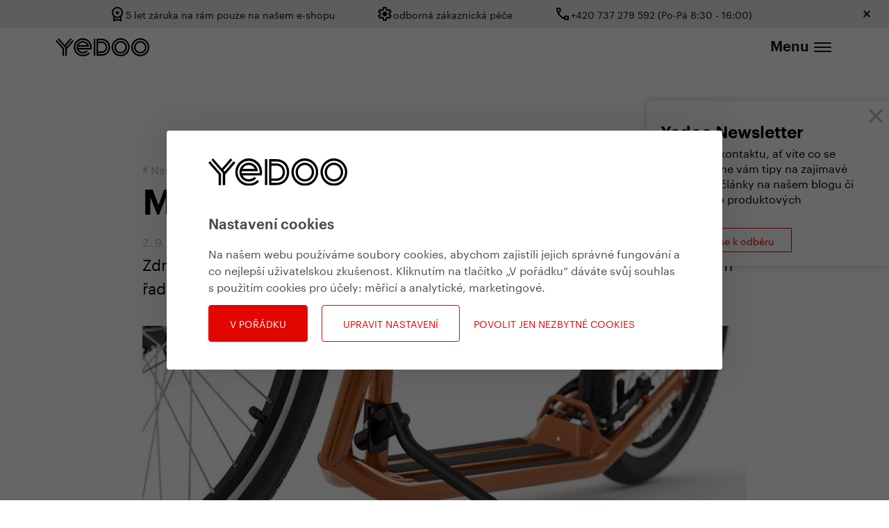

--- FILE ---
content_type: text/html; charset=utf-8
request_url: https://www.yedoo.eu/cs/clanek/montaz-stojanku-yedoo-steel-0mYtMb
body_size: 23224
content:

    
    
    



<!DOCTYPE html>
<html lang="cs" >
<head>
    <meta charset="utf-8">
    <meta name="format-detection" content="telephone=no">
     <script>
   window.dataLayer = window.dataLayer || [];
   function gtag(){dataLayer.push(arguments);}

   gtag('consent', 'default', {
     'ad_storage': 'denied',
     'analytics_storage': 'denied',
      'ad_user_data': 'denied',
      'ad_personalization': 'denied',
   });
 </script>

 <!-- Google Tag Manager -->
 <script>(function(w,d,s,l,i){w[l]=w[l]||[];w[l].push({'gtm.start':
new Date().getTime(),event:'gtm.js'});var f=d.getElementsByTagName(s)[0],
j=d.createElement(s),dl=l!='dataLayer'?'&l='+l:'';j.async=true;j.src='//www.googletagmanager.com/gtm.js?id='+i+dl;f.parentNode.insertBefore(j,f);
})(window,document,'script','dataLayer','GTM-T862NT');</script>
 <!-- End Google Tag Manager -->

    
    <meta http-equiv="X-UA-Compatible" content="IE=edge" />
    <meta name="viewport" content="width=device-width,minimum-scale=1,initial-scale=1">
    <link type="text/plain" rel="author" href="/humans.txt" />
    
    <link rel="apple-touch-icon" sizes="180x180" href="/apple-touch-icon.png">
    <link rel="icon" type="image/png" href="/favicon-32x32.png" sizes="32x32">
    <link rel="icon" type="image/png" href="/favicon-16x16.png" sizes="16x16">
    <link rel="manifest" href="/manifest.json">
    <link rel="mask-icon" href="/safari-pinned-tab.svg" color="#5bbad5">
    <meta name="theme-color" content="#ffffff">
    
    <link media="screen, handheld" rel="stylesheet" href="/assets/css/main.css?v=07" />
    <link media="all" rel="stylesheet" href="/assets/css/cookies.css?v=01" />
    <script type="text/javascript" src="/admin/AppBase/jScripts/jQuery/minified/jquery-3.1.0.min.js"></script>

    
    <meta property="og:title" content="Yedoo - Montáž stojánku Yedoo Steel ">
    <meta property="og:type" content="article">
    <meta property="og:image" content="https://www.yedoo.eu/upItems/imgs/090/Stand_Steel_on_scooter_S2016_15135_xxl.jpg">
    
    
    
            <meta name="description" content="Zdravíme vás z&amp;nbsp;Yedoo. Dnes si ukážeme, jak namontovat stojánek ke koloběžkám řady Yedoo Steel. " />
        
    
    
            <title>Montáž stojánku Yedoo Steel  | Yedoo</title>
        

    <script type="text/javascript" src="/assets/js/orejime.js?v=03"></script>
    
    
<script>
    window.orejimeConfig = {
        appElement: "body",
        cookieName: "Yedoo2017Cookies",
        cookieExpiresAfterDays: 365,
        cookieDomain: 'yedoo.eu',
        debug: true,
        privacyPolicy: "https://www.yedoo.eu/cs/info/zpracovani-osobnich-udaju-9fCyLq",
        logo: "/assets/img/svg/logo-full.svg",
        lang: "cs",
        translations: {
            cs: {
                consentModal: {
                    title: "Informace, které shromažďujeme",
                    
                            description: "Kliknutím na tlačítko PŘIJMOUT VŠE povolíte používání cookies, které usnadňují navigaci na našem webu, pomáhají nám analyzovat fungování a používání našeho webu a umožňují nám zobrazovat relevantní marketingový obsah. Nastavení cookies můžete spravovat níže. Kliknutím na možnost POTVRDIT VÝBĚR vyjádříte souhlas s aktuálními nastaveními.",
                        
                    privacyPolicy: { name: "zásady ochrany osobních údajů", text: "Chcete-li se dozvědět více, přečtěte si naše {privacyPolicy}.\n" },
                },
                consentNotice: {
                    title: "Nastavení cookies",
                    changeDescription: "Od vaší poslední návštěvy došlo ke změnám, aktualizujte prosím svůj souhlas.",
                    learnMore: "Upravit nastavení",
                    
                            description: "Na našem webu používáme soubory cookies, abychom zajistili jejich správné fungování a co nejlepší uživatelskou zkušenost. Kliknutím na tlačítko „V pořádku“ dáváte svůj souhlas s použitím cookies pro účely: {purposes}.\n",
                        
                },
                accept: "V pořádku",
                acceptTitle: "Přijměte soubory cookie",
                acceptAll: "Přijmout všechny",
                save: "Potvrdit výběr",
                saveData: "Uložit moji konfiguraci na shromážďované informace",
                decline: "Povolit jen nezbytné cookies",
                declineAll: "Odmítnout všechny aplikace",
                close: "Zavřít",
                enabled: "Povoleno",
                disabled: "Zakázáno",
                app: {
                    optOut: { title: "(opt-out)", description: "Tato aplikace se načte ve výchozím nastavení (ale můžete se odhlásit)" },
                    required: { title: "(vyžadováno)", description: "Tato aplikace je vždy vyžadována" },
                    purposes: "Účely",
                    purpose: "Účel",
                },
                poweredBy: " ",
                newWindow: "nové okno",

                
                        "3WRb41": {     
                        },
                    
                purposes: {
                    analytics: "Měřicí a analytické",
                    ads: "Marketingové",
                    required: "Nezbytné technické cookies",
                },
            },
        },
        apps: [
            
                    {
                        name: "3WRb41",
                        title: "Google Tag Manager",
                        purposes: ["analytics","ads"],
                        cookies: ["analyticsads"]
                    },
                
            {
                name: "always-on",
                title: "Povinné",
                purposes: [],
                required: true
            }
        ],
        categories: [
            {
                name: 'analytics',
                title: 'Měřicí a analytické',
                description: "dávají nám informaci o tom, jak web používáte, a pomáhají nám ho zlepšit (např. Google Analytics, Smartlook, Hotjar...)",
                apps: ['3WRb41',],
            },
            {
                name: 'ads',
                title: 'Marketingové',
                description: "slouží k tomu, aby se vám zobrazovala relevantní reklama (např. Google Ads, Facebook Pixel, Sklik ad.)",
                apps: ['3WRb41',],
            },
            {
                name: 'required',
                title: 'Nezbytné technické cookies',
                description: 'zajišťují správný chod webu (fungování formulářů, bezpečnost apod.), neukládají osobní informace',
                apps: ['always-on']
            }
        ]
    }
</script>


        <script type="opt-in" data-type="application/javascript" data-name="3WRb41">
                gtag('consent', 'update', {
        'analytics_storage': 'granted',
        'ad_storage': 'granted',
        'ad_user_data': 'granted',
        'ad_personalization': 'granted',
    });
        </script>
    

    
        <script type="text/javascript">
            //<![CDATA[
            var _hwq = _hwq || [];
                _hwq.push(['setKey', '544650FAE892A106C1E7917EC409BC1E']);_hwq.push(['setTopPos', '160']);_hwq.push(['showWidget', '21']);(function() {
                var ho = document.createElement('script'); ho.type = 'text/javascript'; ho.async = true;
                ho.src = 'https://cz.im9.cz/direct/i/gjs.php?n=wdgt&sak=544650FAE892A106C1E7917EC409BC1E';
                var s = document.getElementsByTagName('script')[0]; s.parentNode.insertBefore(ho, s);
            })();
            //]]>
        </script>
    
</head>
<body data-lang="cs" class=" cookies--big">
    <!-- GTM -->
<noscript>
<iframe src="//www.googletagmanager.com/ns.html?id=GTM-T862NT" height="0" width="0" style="display:none;visibility:hidden">
</iframe>
</noscript>
<!-- GTM END-->
    
    <!-- INFO BAR -->
    
            
                <section>
                    <div class="bar bar--hidden light-grey ">
                        
                        <div class=" bar__container bar__container--desktop">
                        
                            <div class="bar__item">
                                <svg width="24" height="24" viewBox="0 0 24 24" fill="none" xmlns="http://www.w3.org/2000/svg">
<mask id="mask0_3_3247" style="mask-type:alpha" maskUnits="userSpaceOnUse" x="0" y="0" width="24" height="24">
<rect width="24" height="24" fill="#D9D9D9"/>
</mask>
<g>
<path d="M9.675 13.7L10.55 10.85L8.25 9H11.1L12 6.2L12.9 9H15.75L13.425 10.85L14.3 13.7L12 11.925L9.675 13.7ZM6 23V15.275C5.36667 14.575 4.875 13.775 4.525 12.875C4.175 11.975 4 11.0167 4 10C4 7.76667 4.775 5.875 6.325 4.325C7.875 2.775 9.76667 2 12 2C14.2333 2 16.125 2.775 17.675 4.325C19.225 5.875 20 7.76667 20 10C20 11.0167 19.825 11.975 19.475 12.875C19.125 13.775 18.6333 14.575 18 15.275V23L12 21L6 23ZM12 16C13.6667 16 15.0833 15.4167 16.25 14.25C17.4167 13.0833 18 11.6667 18 10C18 8.33333 17.4167 6.91667 16.25 5.75C15.0833 4.58333 13.6667 4 12 4C10.3333 4 8.91667 4.58333 7.75 5.75C6.58333 6.91667 6 8.33333 6 10C6 11.6667 6.58333 13.0833 7.75 14.25C8.91667 15.4167 10.3333 16 12 16ZM8 20.025L12 19L16 20.025V16.925C15.4167 17.2583 14.7875 17.5208 14.1125 17.7125C13.4375 17.9042 12.7333 18 12 18C11.2667 18 10.5625 17.9042 9.8875 17.7125C9.2125 17.5208 8.58333 17.2583 8 16.925V20.025Z" fill="#1C1B1F"/>
</g>
</svg>
                                <p class="bar__item-text">5&nbsp;let záruka na rám pouze na našem e-shopu</p>
                            </div>
                            
                            <div class="bar__item">
                                <svg width="24" height="24" viewBox="0 0 24 24" fill="none" xmlns="http://www.w3.org/2000/svg">
<mask id="mask0_3_3259" style="mask-type:alpha" maskUnits="userSpaceOnUse" x="0" y="0" width="24" height="24">
<rect width="24" height="24" fill="#D9D9D9"/>
</mask>
<g mask="url(#mask0_3_3259)">
<path d="M9.25 22L8.85 18.8C8.63333 18.7167 8.42916 18.6167 8.2375 18.5C8.04583 18.3833 7.85833 18.2583 7.675 18.125L4.7 19.375L1.95 14.625L4.525 12.675C4.50833 12.5583 4.5 12.4458 4.5 12.3375V11.6625C4.5 11.5542 4.50833 11.4417 4.525 11.325L1.95 9.375L4.7 4.625L7.675 5.875C7.85833 5.74167 8.05 5.61667 8.25 5.5C8.45 5.38333 8.65 5.28333 8.85 5.2L9.25 2H14.75L15.15 5.2C15.3667 5.28333 15.5708 5.38333 15.7625 5.5C15.9542 5.61667 16.1417 5.74167 16.325 5.875L19.3 4.625L22.05 9.375L19.475 11.325C19.4917 11.4417 19.5 11.5542 19.5 11.6625V12.3375C19.5 12.4458 19.4833 12.5583 19.45 12.675L22.025 14.625L19.275 19.375L16.325 18.125C16.1417 18.2583 15.95 18.3833 15.75 18.5C15.55 18.6167 15.35 18.7167 15.15 18.8L14.75 22H9.25ZM11 20H12.975L13.325 17.35C13.8417 17.2167 14.3208 17.0208 14.7625 16.7625C15.2042 16.5042 15.6083 16.1917 15.975 15.825L18.45 16.85L19.425 15.15L17.275 13.525C17.3583 13.2917 17.4167 13.0458 17.45 12.7875C17.4833 12.5292 17.5 12.2667 17.5 12C17.5 11.7333 17.4833 11.4708 17.45 11.2125C17.4167 10.9542 17.3583 10.7083 17.275 10.475L19.425 8.85L18.45 7.15L15.975 8.2C15.6083 7.81667 15.2042 7.49583 14.7625 7.2375C14.3208 6.97917 13.8417 6.78333 13.325 6.65L13 4H11.025L10.675 6.65C10.1583 6.78333 9.67916 6.97917 9.2375 7.2375C8.79583 7.49583 8.39166 7.80833 8.025 8.175L5.55 7.15L4.575 8.85L6.725 10.45C6.64166 10.7 6.58333 10.95 6.55 11.2C6.51666 11.45 6.5 11.7167 6.5 12C6.5 12.2667 6.51666 12.525 6.55 12.775C6.58333 13.025 6.64166 13.275 6.725 13.525L4.575 15.15L5.55 16.85L8.025 15.8C8.39166 16.1833 8.79583 16.5042 9.2375 16.7625C9.67916 17.0208 10.1583 17.2167 10.675 17.35L11 20ZM12.05 15.5C13.0167 15.5 13.8417 15.1583 14.525 14.475C15.2083 13.7917 15.55 12.9667 15.55 12C15.55 11.0333 15.2083 10.2083 14.525 9.525C13.8417 8.84167 13.0167 8.5 12.05 8.5C11.0667 8.5 10.2375 8.84167 9.5625 9.525C8.8875 10.2083 8.55 11.0333 8.55 12C8.55 12.9667 8.8875 13.7917 9.5625 14.475C10.2375 15.1583 11.0667 15.5 12.05 15.5Z" fill="#1C1B1F"/>
</g>
</svg>
                                <p class="bar__item-text">odborná zákaznická péče</p>
                            </div>
                            
                            <div class="bar__item">
                                <svg width="24" height="24" viewBox="0 0 24 24" fill="none" xmlns="http://www.w3.org/2000/svg">
<mask id="mask0_3_3281" style="mask-type:alpha" maskUnits="userSpaceOnUse" x="0" y="0" width="24" height="24">
<rect width="24" height="24" fill="#D9D9D9"/>
</mask>
<g mask="url(#mask0_3_3281)">
<path d="M19.95 21C17.8667 21 15.8083 20.5458 13.775 19.6375C11.7417 18.7292 9.89167 17.4417 8.225 15.775C6.55833 14.1083 5.27083 12.2583 4.3625 10.225C3.45417 8.19167 3 6.13333 3 4.05C3 3.75 3.1 3.5 3.3 3.3C3.5 3.1 3.75 3 4.05 3H8.1C8.33333 3 8.54167 3.07917 8.725 3.2375C8.90833 3.39583 9.01667 3.58333 9.05 3.8L9.7 7.3C9.73333 7.56667 9.725 7.79167 9.675 7.975C9.625 8.15833 9.53333 8.31667 9.4 8.45L6.975 10.9C7.30833 11.5167 7.70417 12.1125 8.1625 12.6875C8.62083 13.2625 9.125 13.8167 9.675 14.35C10.1917 14.8667 10.7333 15.3458 11.3 15.7875C11.8667 16.2292 12.4667 16.6333 13.1 17L15.45 14.65C15.6 14.5 15.7958 14.3875 16.0375 14.3125C16.2792 14.2375 16.5167 14.2167 16.75 14.25L20.2 14.95C20.4333 15.0167 20.625 15.1375 20.775 15.3125C20.925 15.4875 21 15.6833 21 15.9V19.95C21 20.25 20.9 20.5 20.7 20.7C20.5 20.9 20.25 21 19.95 21ZM6.025 9L7.675 7.35L7.25 5H5.025C5.10833 5.68333 5.225 6.35833 5.375 7.025C5.525 7.69167 5.74167 8.35 6.025 9ZM14.975 17.95C15.625 18.2333 16.2875 18.4583 16.9625 18.625C17.6375 18.7917 18.3167 18.9 19 18.95V16.75L16.65 16.275L14.975 17.95Z" fill="#1C1B1F"/>
</g>
</svg>
                                <p class="bar__item-text">+420&nbsp;737&nbsp;279&nbsp;592&nbsp;(Po-Pá 8:30&nbsp;- 16:00)</p>
                            </div>
                            
                        </div>

                        <div class=" bar__container bar__container--mobile">
                        
                            <div class="bar__item">
                                <svg width="24" height="24" viewBox="0 0 24 24" fill="none" xmlns="http://www.w3.org/2000/svg">
<mask id="mask0_3_3247" style="mask-type:alpha" maskUnits="userSpaceOnUse" x="0" y="0" width="24" height="24">
<rect width="24" height="24" fill="#D9D9D9"/>
</mask>
<g>
<path d="M9.675 13.7L10.55 10.85L8.25 9H11.1L12 6.2L12.9 9H15.75L13.425 10.85L14.3 13.7L12 11.925L9.675 13.7ZM6 23V15.275C5.36667 14.575 4.875 13.775 4.525 12.875C4.175 11.975 4 11.0167 4 10C4 7.76667 4.775 5.875 6.325 4.325C7.875 2.775 9.76667 2 12 2C14.2333 2 16.125 2.775 17.675 4.325C19.225 5.875 20 7.76667 20 10C20 11.0167 19.825 11.975 19.475 12.875C19.125 13.775 18.6333 14.575 18 15.275V23L12 21L6 23ZM12 16C13.6667 16 15.0833 15.4167 16.25 14.25C17.4167 13.0833 18 11.6667 18 10C18 8.33333 17.4167 6.91667 16.25 5.75C15.0833 4.58333 13.6667 4 12 4C10.3333 4 8.91667 4.58333 7.75 5.75C6.58333 6.91667 6 8.33333 6 10C6 11.6667 6.58333 13.0833 7.75 14.25C8.91667 15.4167 10.3333 16 12 16ZM8 20.025L12 19L16 20.025V16.925C15.4167 17.2583 14.7875 17.5208 14.1125 17.7125C13.4375 17.9042 12.7333 18 12 18C11.2667 18 10.5625 17.9042 9.8875 17.7125C9.2125 17.5208 8.58333 17.2583 8 16.925V20.025Z" fill="#1C1B1F"/>
</g>
</svg>
                                <p class="bar__item-text">5&nbsp;let záruka na rám pouze na e-shopu</p>
                            </div>
                            
                            <div class="bar__item">
                                <svg width="24" height="24" viewBox="0 0 24 24" fill="none" xmlns="http://www.w3.org/2000/svg">
<mask id="mask0_3_3281" style="mask-type:alpha" maskUnits="userSpaceOnUse" x="0" y="0" width="24" height="24">
<rect width="24" height="24" fill="#D9D9D9"/>
</mask>
<g mask="url(#mask0_3_3281)">
<path d="M19.95 21C17.8667 21 15.8083 20.5458 13.775 19.6375C11.7417 18.7292 9.89167 17.4417 8.225 15.775C6.55833 14.1083 5.27083 12.2583 4.3625 10.225C3.45417 8.19167 3 6.13333 3 4.05C3 3.75 3.1 3.5 3.3 3.3C3.5 3.1 3.75 3 4.05 3H8.1C8.33333 3 8.54167 3.07917 8.725 3.2375C8.90833 3.39583 9.01667 3.58333 9.05 3.8L9.7 7.3C9.73333 7.56667 9.725 7.79167 9.675 7.975C9.625 8.15833 9.53333 8.31667 9.4 8.45L6.975 10.9C7.30833 11.5167 7.70417 12.1125 8.1625 12.6875C8.62083 13.2625 9.125 13.8167 9.675 14.35C10.1917 14.8667 10.7333 15.3458 11.3 15.7875C11.8667 16.2292 12.4667 16.6333 13.1 17L15.45 14.65C15.6 14.5 15.7958 14.3875 16.0375 14.3125C16.2792 14.2375 16.5167 14.2167 16.75 14.25L20.2 14.95C20.4333 15.0167 20.625 15.1375 20.775 15.3125C20.925 15.4875 21 15.6833 21 15.9V19.95C21 20.25 20.9 20.5 20.7 20.7C20.5 20.9 20.25 21 19.95 21ZM6.025 9L7.675 7.35L7.25 5H5.025C5.10833 5.68333 5.225 6.35833 5.375 7.025C5.525 7.69167 5.74167 8.35 6.025 9ZM14.975 17.95C15.625 18.2333 16.2875 18.4583 16.9625 18.625C17.6375 18.7917 18.3167 18.9 19 18.95V16.75L16.65 16.275L14.975 17.95Z" fill="#1C1B1F"/>
</g>
</svg>
                                <p class="bar__item-text">+420&nbsp;737&nbsp;279&nbsp;592</p>
                            </div>
                            
                        </div>

                        <div class="bar__icon-close">
                            <img class="close__icon" src="/assets/img/close_icon.svg" />
                        </div>
                    </div>
                </section>
            
        
    

    <!-- Header -->
    <header class="header header--dark">
      <div class="header__container">
        <a href="/cs/home" class="header__logo header__logo--full">
  
<svg role="img" class="svg-img header__logo-img"
    version="1.1" xmlns="http://www.w3.org/2000/svg" xmlns:xlink="http://www.w3.org/1999/xlink" x="0px" y="0px"
	width="203.5px" height="39.2px" viewBox="0 0 203.5 39.2" enable-background="new 0 0 203.5 39.2" xml:space="preserve">
<g>
	<g>
		<path d="M0,6.2l15.1,16.9v15h3.4V21.9L2.5,4L0,6.2z M32.6,0L19.8,14.4L6.9,0L4.5,2.2l16.7,18.7v17.3h3.4v-15L39.6,6.2L37.1,4
			L23.9,18.8l-1.8-2l13-14.6L32.6,0z" class="svg-path" />
		<path d="M59.1,9.4c3.8,0,7.2,2.1,9,5.5h-18C51.9,11.5,55.3,9.4,59.1,9.4 M78.6,19.5C78.6,8.8,69.8,0,59.1,0
			C48.3,0,39.5,8.9,39.5,19.7c0,10.7,8.8,19.5,19.6,19.5c6.3,0,10.7-1.7,15.2-6L72,30.8c-4,3.7-7.6,5.1-12.9,5.1
			c-9,0-16.2-7.3-16.2-16.1c0-9,7.3-16.3,16.2-16.3c8.8,0,16.1,7.3,16.1,16.1c0,0.5,0,1.1-0.1,1.5V21H49c0-0.4-0.1-0.8-0.1-1.2
			c0-0.5,0-0.9,0.1-1.4h23.5c-0.1-1.2-0.2-1.7-0.4-2.6c-1.6-5.8-7-9.7-13-9.7c-7.4,0-13.6,6.3-13.6,13.7s6.2,13.4,13.6,13.4
			c4.2,0,7.4-1.4,10.9-4.4l-2.2-2.5c-2.3,2.2-5.3,3.4-8.7,3.4c-5.4,0-8.2-3.8-9-5.3h27.9C78.4,23.1,78.6,21.2,78.6,19.5" class="svg-path"/>
		<rect x="82.9" y="1" width="3.4" height="37.1" class="svg-path"/>
		<path d="M99.7,34.8h-7.4v-2.7h7.4c7.2,0,12.5-5.3,12.5-12.5c0-7.3-5.3-12.5-12.5-12.5h-7.4V4.4h7.4c9,0,15.3,6.3,15.3,15.2
			C115,28.5,108.7,34.8,99.7,34.8 M92.3,10.4h7.4c5.6,0,9.2,3.6,9.2,9.2c0,5.5-3.6,9.1-9.2,9.1h-7.4V10.4z M99.7,1H89v37.1h10.8
			c10.7,0,18.6-7.8,18.6-18.5C118.4,8.8,110.6,1,99.7,1" class="svg-path"/>
		<path d="M141.4,35.8c-9,0-16.3-7.3-16.3-16.2c0-9,7.3-16.2,16.3-16.2c8.9,0,16.2,7.3,16.2,16.2C157.6,28.5,150.3,35.8,141.4,35.8
			 M141.4,0c-10.9,0-19.7,8.8-19.7,19.6c0,10.8,8.8,19.6,19.7,19.6c10.7,0,19.5-8.8,19.5-19.6C160.9,8.8,152.1,0,141.4,0" class="svg-path"/>
		<path d="M141.4,29.8c-5.7,0-10.2-4.5-10.2-10.2c0-5.6,4.6-10.2,10.2-10.2c5.6,0,10.1,4.6,10.1,10.2
			C151.5,25.2,146.9,29.8,141.4,29.8 M141.4,6.1c-7.5,0-13.6,6.1-13.6,13.5c0,7.6,6.1,13.5,13.6,13.5c7.4,0,13.5-6,13.5-13.5
			C154.9,12.2,148.8,6.1,141.4,6.1" class="svg-path"/>
		<path d="M184,35.8c-9,0-16.3-7.3-16.3-16.2c0-9,7.3-16.2,16.3-16.2c8.9,0,16.2,7.3,16.2,16.2C200.1,28.5,192.9,35.8,184,35.8
			 M184,0c-10.9,0-19.7,8.8-19.7,19.6c0,10.8,8.8,19.6,19.7,19.6c10.7,0,19.5-8.8,19.5-19.6C203.5,8.8,194.6,0,184,0" class="svg-path"/>
		<path d="M184,29.8c-5.7,0-10.2-4.5-10.2-10.2c0-5.6,4.6-10.2,10.2-10.2c5.6,0,10.1,4.6,10.1,10.2C194.1,25.2,189.4,29.8,184,29.8
			 M184,6.1c-7.5,0-13.6,6.1-13.6,13.5c0,7.6,6.1,13.5,13.6,13.5c7.4,0,13.5-6,13.5-13.5C197.4,12.2,191.4,6.1,184,6.1" class="svg-path"/>
	</g>
</g>
</svg>

</a>



<div class="header__collapse" id="headerCollapse" aria-hidden="true">
  <div class="header__collapse__helper">
    
        <nav class="nav">
          <ul class="nav__list">
      
        
        
            
                

                
                  <li class="nav__item">
                  <a href="/cs/kategorie-produktu/kolobezky-pro-dospele-6LdCj3" class="nav__link">
                    Koloběžky
                  </a>
                </li>
                
              
          
      
        
        
            
                

                
                  <li class="nav__item">
                  <a href="/cs/kategorie-produktu/kolobezky-pro-deti-7XGthZ" class="nav__link">
                    Koloběžky pro děti
                  </a>
                </li>
                
              
          
      
        
        
            
                

                
                  <li class="nav__item">
                  <a href="/cs/kategorie-produktu/odrazedla-3kQ2uE" class="nav__link">
                    Odrážedla
                  </a>
                </li>
                
              
          
      
        
        
            
                

                
                  <li class="nav__item">
                  <a href="/cs/kategorie-produktu/detska-kola-3tUT6J" class="nav__link">
                    Dětská kola
                  </a>
                </li>
                
              
          
      
        
        
            
                

                
                  <li class="nav__item">
                  <a href="/cs/produktova-rada/doplnky-7FStX3" class="nav__link">
                    Doplňky
                  </a>
                </li>
                
              
          
      
        
        
            
                

                
                  
                    <li class="nav__item">
                  <a href="https://www.yedoo.eu/cs/vyprodej" class="nav__link">
                    Výprodej
                  </a>
                </li>
                  
                
              
          
      
        
        
            
            <li class="nav__item">
              <!--
              <a href="/cs/produktove-rady" class="nav__link nav__link--sub-menu nav__link--desktop">
                <span>Produkty</span>
              </a>
              <a href="/cs/produktove-rady" class="nav__link nav__link--sub-menu">
                Produkty
              </a>
              -->
              
                  <a href="/cs/produktove-rady" class="nav__link nav__link--sub-menu nav__link--desktop">
                    <span>Produkty</span>
                  </a>
                  <a href="/cs/produktove-rady" class="nav__link nav__link--sub-menu">
                    Produkty
                  </a>
                

              <ul class="nav__sub-menu">

                
                
                    
                        <li class="nav__sub-item">
                          <a class="nav__link nav__link--sub" href="/cs/kategorie-produktu/kolobezky-pro-dospele-6LdCj3">
                            Koloběžky pro dospělé
                          </a>
                        </li>
                      
                        <li class="nav__sub-item">
                          <a class="nav__link nav__link--sub" href="/cs/kategorie-produktu/kolobezky-pro-deti-7XGthZ">
                            Koloběžky pro děti
                          </a>
                        </li>
                      
                        <li class="nav__sub-item">
                          <a class="nav__link nav__link--sub" href="/cs/kategorie-produktu/odrazedla-3kQ2uE">
                            Odrážedla
                          </a>
                        </li>
                      
                        <li class="nav__sub-item">
                          <a class="nav__link nav__link--sub" href="/cs/kategorie-produktu/detska-kola-3tUT6J">
                            Dětská kola
                          </a>
                        </li>
                      
                  
                

                

                

                

                
                    
                        
                            
                                <li class="nav__sub-item">
                                  <a href="/cs/produktova-rada/doplnky-7FStX3" class="nav__link nav__link--sub">
                                    <span>Doplňky</span>
                                  </a>
                                </li>
                              
                          
                      
                        
                            
                                
                                  <li class="nav__sub-item">
                                    <a href="/cs/vyprodej" class="nav__link nav__link--sub">
                                      <span>Výprodej</span>
                                    </a>
                                  </li>
                                
                              
                          
                      
                        
                            
                                <li class="nav__sub-item">
                                  <a href="/cs/produktove-rady#ProductLines" class="nav__link nav__link--sub">
                                    <span>Produktové řady</span>
                                  </a>
                                </li>
                              
                          
                      
                        
                            
                                <li class="nav__sub-item">
                                  <a href="/cs/produktove-rady#SpecialEditions" class="nav__link nav__link--sub">
                                    <span>Speciální edice</span>
                                  </a>
                                </li>
                              
                          
                      
                        
                            <li class="nav__sub-item nav__sub-item--hide">
                              <a href="/cs/prehled-produktu" class="nav__link nav__link--sub">
                                <span>Srovnávací tabulka</span>
                              </a>
                            </li>
                          
                      
                        
                            
                                <li class="nav__sub-item">
                                  <a href="/cs/pruvodce-vyberem" class="nav__link nav__link--sub">
                                    <span>Průvodce výběrem</span>
                                  </a>
                                </li>
                              
                          
                      
                  
              </ul>
            </li>
          
      
        
        
            
                

                
                  <li class="nav__item">
                  <a href="/cs/faq" class="nav__link">
                    FAQ
                  </a>
                </li>
                
              
          
      
        
        
            
                <li class="nav__item">
                  <a href="/cs/about-us" class="nav__link nav__link--sub-menu">
                    O&nbsp;nás
                  </a>
                  <ul class="nav__sub-menu">
                    
                        
                            
                              <li class="nav__sub-item">
                                
                                    <a class="nav__link nav__link--sub" href="/cs/story/pujcovna-praha-3xSuaE">
                                      Půjčovna Praha
                                    </a>
                                  
                              </li>
                            
                          
                      
                        
                            
                              <li class="nav__sub-item">
                                
                                    <a class="nav__link nav__link--sub" href="/cs/story/yedoo-garage-72Ht0i">
                                      Yedoo GARAGE 
                                    </a>
                                  
                              </li>
                            
                          
                      
                        
                            <li class="nav__sub-item">
                              
                                  <a class="nav__link nav__link--sub" href="/cs/story/pribeh-yedoo-4MoLLu">
                                    Příběh Yedoo
                                  </a>
                                
                            </li>
                          
                      
                        
                            <li class="nav__sub-item">
                              
                                  <a class="nav__link nav__link--sub" href="/cs/story/vyvoj-kolobezek-yedoo-7ZtbTb">
                                    Vývoj koloběžek Yedoo
                                  </a>
                                
                            </li>
                          
                      
                        
                            <li class="nav__sub-item">
                              
                                  <a href="/cs/team" class="nav__link nav__link--sub">
                                    Tým Yedoo
                                  </a>
                                
                            </li>
                          
                      
                        
                            <li class="nav__sub-item">
                              
                                  <a href="/cs/career" class="nav__link nav__link--sub">
                                    Hledáme posily
                                  </a>
                                
                            </li>
                          
                      
                        
                            
                              <li class="nav__sub-item">
                                
                                    <a class="nav__link nav__link--sub" href="/cs/story/yedoo-recykluje-5ff6ln">
                                      Yedoo recykluje
                                    </a>
                                  
                              </li>
                            
                          
                      
                        
                            <li class="nav__sub-item">
                              
                                  <a href="/cs/supports" class="nav__link nav__link--sub">
                                    Yedoo podporuje
                                  </a>
                                
                            </li>
                          
                      
                        
                            <li class="nav__sub-item">
                              
                                  <a href="https://www.yedoo.eu/cs/kalendar-akci" class="nav__link nav__link--sub">
                                    Kalendář akcí
                                  </a>
                                
                            </li>
                          
                      
                        
                            <li class="nav__sub-item">
                              
                                  <a href="https://www.yedoo.eu/cs/blog/tag/ze-sveta-yedoo-3F0JCE" class="nav__link nav__link--sub">
                                    Ze světa Yedoo
                                  </a>
                                
                            </li>
                          
                      
                        
                            <li class="nav__sub-item">
                              
                                  <a href="/cs/kontakty" class="nav__link nav__link--sub">
                                    Kontakty
                                  </a>
                                
                            </li>
                          
                      
                  </ul>
                </li>
              
          
      
        
        
            
            <li class="nav__item">
              <!--
              <a href="/cs/blog" class="nav__link nav__link--sub-menu nav__link--desktop nav__link--active">
                <span>Blog</span>
              </a>
              <a href="/cs/blog" class="nav__link nav__link--sub-menu">
                Blog
              </a>
              -->
              
                  <a href="/cs/blog" class="nav__link nav__link--sub-menu nav__link--desktop nav__link--active">
                    <span>Blog</span>
                  </a>
                  <a href="/cs/blog" class="nav__link nav__link--sub-menu">
                    Blog
                  </a>
                

              <ul class="nav__sub-menu">

                
                
                

                
                    
                        
                      
                        
                            <li class="nav__sub-item">
                              <a class="nav__link nav__link--sub" href="/cs/blog/tag/tipy-na-vylety-3X0JCE">
                                # Tipy na výlety
                              </a>
                            </li>
                          
                      
                        
                            <li class="nav__sub-item">
                              <a class="nav__link nav__link--sub" href="/cs/blog/tag/na-cestach-4dOD3G">
                                # Na cestách
                              </a>
                            </li>
                          
                      
                        
                            <li class="nav__sub-item">
                              <a class="nav__link nav__link--sub" href="/cs/blog/tag/ze-sveta-yedoo-3F0JCE">
                                # Ze světa Yedoo
                              </a>
                            </li>
                          
                      
                        
                      
                        
                            <li class="nav__sub-item">
                              <a class="nav__link nav__link--sub" href="/cs/blog/tag/pribehy-7Z9jJC">
                                # Příběhy
                              </a>
                            </li>
                          
                      
                        
                      
                        
                            <li class="nav__sub-item">
                              <a class="nav__link nav__link--sub" href="/cs/blog/tag/vsechny-yedoo-clanky-2isRsi">
                                # Všechny Yedoo články 
                              </a>
                            </li>
                          
                      
                        
                      
                        
                      
                        
                      
                  

                

                

                
              </ul>
            </li>
          
      
        
        
            
            <li class="nav__item">
              <!--
              <a href="/cs/yedoo-edu" class="nav__link nav__link--sub-menu nav__link--desktop">
                <span>Yedoo Edu</span>
              </a>
              <a href="/cs/yedoo-edu" class="nav__link nav__link--sub-menu">
                Yedoo Edu
              </a>
              -->
              
                  <a href="/cs/yedoo-edu" class="nav__link nav__link--sub-menu nav__link--desktop">
                    <span>Yedoo Edu</span>
                  </a>
                  <a href="/cs/yedoo-edu" class="nav__link nav__link--sub-menu">
                    Yedoo Edu
                  </a>
                

              <ul class="nav__sub-menu">

                
                
                

                

                
                    
                        
                            <li class="nav__sub-item">
                              <a class="nav__link nav__link--sub" href="/cs/edu/rady-a-navody-0XQ6UO">
                                # Rady a&nbsp;návody
                              </a>
                            </li>
                          
                      
                        
                      
                        
                      
                        
                      
                        
                            <li class="nav__sub-item">
                              <a class="nav__link nav__link--sub" href="/cs/edu/deti-3zAize">
                                # Děti
                              </a>
                            </li>
                          
                      
                        
                      
                        
                            <li class="nav__sub-item">
                              <a class="nav__link nav__link--sub" href="/cs/edu/zdravy-zivotni-styl-7dHCkN">
                                # Zdravý životní styl
                              </a>
                            </li>
                          
                      
                        
                      
                        
                            <li class="nav__sub-item">
                              <a class="nav__link nav__link--sub" href="/cs/edu/nastaveni-a-udrzba-kolobezky-3mNF5P">
                                # Nastavení a&nbsp;údržba koloběžky
                              </a>
                            </li>
                          
                      
                        
                            <li class="nav__sub-item">
                              <a class="nav__link nav__link--sub" href="/cs/edu/technika-jizdy-3Eso6n">
                                # Technika jízdy 
                              </a>
                            </li>
                          
                      
                        
                            <li class="nav__sub-item">
                              <a class="nav__link nav__link--sub" href="/cs/edu/spolupracujeme-3uiU99">
                                # Spolupracujeme
                              </a>
                            </li>
                          
                      
                  

                

                
              </ul>
            </li>
          
      
            <li class="social social--header" style="border-right: 0; padding-right: 0;">
              <a href="/cs/hledat" class="social__item" style="margin: 0;">
                <svg class="svg-img" style="width: 2.5rem; height: auto;" width="128" height="128" viewBox="0 0 24 24" xmlns="http://www.w3.org/2000/svg">
                  <path d="M15.5 14h-.79l-.28-.27a6.5 6.5 0 0 0 1.48-5.34c-.47-2.78-2.79-5-5.59-5.34a6.505 6.505 0 0 0-7.27 7.27c.34 2.8 2.56 5.12 5.34 5.59a6.5 6.5 0 0 0 5.34-1.48l.27.28v.79l4.25 4.25c.41.41 1.08.41 1.49 0c.41-.41.41-1.08 0-1.49L15.5 14zm-6 0C7.01 14 5 11.99 5 9.5S7.01 5 9.5 5S14 7.01 14 9.5S11.99 14 9.5 14z"/>
                </svg>
              </a>
            </li>
            
            
              <li class="eshop-controls eshop-controls--header">
                <a class="eshop-controls__cart" href="http://eshop.yedoo.eu/cs/cart.php">
                  
<svg role="img" class="svg-img"
width="446.84px" height="446.84px" enable-background="new 0 0 446.843 446.843" version="1.1" viewBox="0 0 446.843 446.843" xml:space="preserve" xmlns="http://www.w3.org/2000/svg">
	<path d="m444.09 93.103c-2.698-3.699-7.006-5.888-11.584-5.888h-322.59c-0.625 0-1.249 0.038-1.85 0.119l-13.276-38.27c-1.376-3.958-4.406-7.113-8.3-8.646l-66.908-26.284c-7.374-2.887-15.695 0.735-18.591 8.1-2.891 7.369 0.73 15.695 8.1 18.591l60.768 23.872 74.381 214.4c-3.283 1.144-6.065 3.663-7.332 7.187l-21.506 59.739c-1.318 3.663-0.775 7.733 1.468 10.916 2.24 3.183 5.883 5.078 9.773 5.078h11.044c-6.844 7.616-11.044 17.646-11.044 28.675 0 23.718 19.298 43.012 43.012 43.012s43.012-19.294 43.012-43.012c0-11.029-4.2-21.059-11.044-28.675h93.776c-6.847 7.616-11.048 17.646-11.048 28.675 0 23.718 19.294 43.012 43.013 43.012 23.718 0 43.012-19.294 43.012-43.012 0-11.029-4.2-21.059-11.043-28.675h13.433c6.599 0 11.947-5.349 11.947-11.948s-5.349-11.947-11.947-11.947h-229.12l13.319-36.996c1.72 0.724 3.578 1.152 5.523 1.152h210.28c6.234 0 11.751-4.027 13.65-9.959l59.739-186.39c1.401-4.364 0.632-9.129-2.066-12.828zm-274.43 316.7c-10.543 0-19.116-8.573-19.116-19.116s8.573-19.117 19.116-19.117 19.116 8.574 19.116 19.117-8.573 19.116-19.116 19.116zm157.71 0c-10.543 0-19.117-8.573-19.117-19.116s8.574-19.117 19.117-19.117c10.542 0 19.116 8.574 19.116 19.117s-8.574 19.116-19.116 19.116zm75.153-261.66h-73.161v-32.259h83.499l-10.338 32.259zm-21.067 65.712h-52.094v-37.038h63.967l-11.873 37.038zm-146.88 0v-37.038h66.113v37.038h-66.113zm66.113 28.677v31.064h-66.113v-31.064h66.113zm-161.57-65.715h66.784v37.038h-53.933l-12.851-37.038zm95.456-28.674v-32.259h66.113v32.259h-66.113zm-28.673-32.259v32.259h-76.734l-11.191-32.259h87.925zm-43.982 126.65h43.982v31.064h-33.206l-10.776-31.064zm167.44 31.065v-31.064h42.909l-9.955 31.064h-32.954z"/>
</svg>
                </a>
              </li>
            
            
            <li class="languages">
              <div class="languages__controller nav__link--sub-menu">
                <span class="languages__controller-text">CS</span>
                <span class="languages__arrow-down"></span>
              </div>
              <div class="languages__items nav__sub-menu">
                <a href="/en/article/montaz-stojanku-yedoo-steel-0mYtMb" class="languages__item lang--en">EN</a><a href="/ru/article/montaz-stojanku-yedoo-steel-0mYtMb" class="languages__item lang--ru">RU</a><a href="/de/artikel/montaz-stojanku-yedoo-steel-0mYtMb" class="languages__item lang--de">DE</a><a href="/fr/blogPost/montaz-stojanku-yedoo-steel-0mYtMb" class="languages__item lang--fr">FR</a><a href="/sk/clanek/montaz-stojanku-yedoo-steel-0mYtMb" class="languages__item lang--sk">SK</a><a href="/es/blogPost/montaz-stojanku-yedoo-steel-0mYtMb" class="languages__item lang--es">ES</a>
              </div>
            </li>
          </ul>
        </nav>
      
  </div>
</div>

<a id="toggleMenu" class="hamburger-wrapper">
  <span class="hamburger__text">
    Menu
  </span>
  <span class="hamburger hamburger--spin">
    <span class="hamburger-box">
      <span class="hamburger-inner"></span>
    </span>
  </span>
</a>

<script type="text/javascript">
	jQuery(function($) {
	var path = window.location.href;
	//alert($('ul a').length);
	$('.nav ul li a').each(function() {	
		if (this.href === path) {
			$(this).addClass('nav__link--active');
		}
		//alert(this.href);
	});
	});	
</script>

        <script type="text/javascript" src="/assets/js/main.js?v=04"></script>
      </div>
    </header>
    
    <main>
        
    <!-- Quick Contacts -->
    

<div class="quick-contacts quick-contacts--active">
    <div class="quick-contacts-item quick-contacts-item--sale">
        <div class="quick-contacts-open">
            <img src="/assets/img/newsletter.svg?v=01" />
        </div>
        <div class="quick-contacts-box quick-contacts-box--hide quick-contacts-box--mobile" id="quick-contacts-box">
            <div class="quick-contacts-text">
                <h2>Yedoo Newsletter </h2>
                <p>Zůstaňte v&nbsp;kontaktu, ať víte co se děje. Zašleme vám tipy na zajímavé akce, nové články na našem blogu či informace o&nbsp;produktových novinkách.</p>
            </div>
            <a href=" https://app.smartemailing.cz/public/web-forms-v2/display-form/507735-zll42p4a6yvv1d5e18foouydc43hig85151u5zra1don3o82soaxcweqsollluhkcebklcttuvb8j6ka3uzn637oowaeyz3tz8pd" target="_blank" class="btn">
                přihlásit se k odběru
            </a>
            <div class="quick-contacts-close" id="quick-contacts-close">
                <img src="/assets/img/close.svg" />
            </div>
        </div>
    </div>
</div>

<script type="text/javascript" src="/assets/js/js.cookie.min.js"></script>
<script>
    var cookieBox = document.getElementById('quick-contacts-box');
    var cookieButton = document.getElementById('quick-contacts-close');
    if (!Cookies.get('yedoo-newsletter')) {
        cookieBox.classList.remove('quick-contacts-box--hide');

        cookieButton.onclick = function () {
            Cookies.set('yedoo-newsletter', true, { expires: 31 });
            cookieBox.classList.add('quick-contacts-box--hide');
        };
    }
</script>
<script>
    
    $('.quick-contacts-open').click(function(){
        $('.quick-contacts-box').removeClass("quick-contacts-box--hide quick-contacts-box--mobile");
    });
    $('.quick-contacts-close').click(function(){
        $('.quick-contacts-box').addClass("quick-contacts-box--hide");
    });
    $('.quick-contacts-open').click(function() {
        $('.tooltip--sale').addClass("hidden");
    });
    $('.quick-contacts-box').click(function() {
        $('.tooltip--sale').removeClass("hidden");
    });
</script>
    
    <section class="canvas canvas--menu-inc">
        <article class="article">
            <!-- header -->
            <header class="container">
                <p class="article__tags"># <a class="link link--invert" href="/cs/blog/tag/nastaveni-a-udrzba-kolobezky-3mNF5P">Nastavení a&nbsp;údržba koloběžky</a></p>
                <h1 class="article__title" id="jsArticleTitle">
                    Montáž stojánku Yedoo Steel 
                </h1>
                <small class="article__metainfo">
                    <time datetime="2023-09-02T22:00">
                        2. 9. 2023
                    </time>
                     | <span rel="author">Vendula Kosíková</span>
                </small>
                <p class="article__perex">Zdravíme vás z&nbsp;Yedoo. Dnes si ukážeme, jak namontovat stojánek ke koloběžkám řady Yedoo Steel. </p>
                <figure class="article__figure">
                    <picture class="jsOpenGallery link link--bright" data-gallery-id="27" data-index="0mYtMb">
                        <source srcset="/upItems/imgs/090/Stand_Steel_on_scooter_S2016_15135_xl.jpg" media="(min-width: 1401px)" />
                        <source srcset="/upItems/imgs/090/Stand_Steel_on_scooter_S2016_15135_xs.jpg" media="(max-width: 420px)" />
                        <source srcset="/upItems/imgs/090/Stand_Steel_on_scooter_S2016_15135_small.jpg" media="(max-width: 992px)" />
                        <source srcset="/upItems/imgs/090/Stand_Steel_on_scooter_S2016_15135_m.jpg" media="(max-width: 1200px)" />
                        <source srcset="/upItems/imgs/090/Stand_Steel_on_scooter_S2016_15135_l.jpg" media="(max-width: 1400px)" />
                        <img class="article__img" alt="" width="1050" height="525" src="/upItems/imgs/090/Stand_Steel_on_scooter_S2016_15135_xl.jpg" />
                    </picture>
                    
                </figure>
            </header>
            
            <!-- article content -->
            
            <div class="container container--press article__main article-typo">
                
                
                        <p><iframe src="//www.youtube.com/embed/sUdwgzTSkoc" width="790" height="426" allowfullscreen="allowfullscreen"></iframe></p>
<p> </p>





        
        
    
                    
                        <h2>Co budeme potřebovat </h2>
<p>K montáži budeme potřebovat stojánek, imbusový klíč č. 3 a plochý klíč č. 8.</p>
<p>Ze stojánku nejdříve sundáme protiskluzovou samolepku, matičku, šroub a z něho podložku.</p>
<p>Na stojánek nalepíme protiskluzovou podložku a namontujeme ho do připraveného otvoru v přední části rámu. Ujistíme se, že je šroub umístěn zhruba ve středu oválného otvoru příruby a šroub dotáhneme. Oválný otvor umožňuje uzpůsobit výšku stojánku tak, aby při parkovací poloze byla koloběžka co nejstabilnější.</p>
<p>Upevňovací šroubek utáhneme jen zčásti. Nastavíme polohu stojánku tak, aby byl v záložní poloze rovnoběžný s rámem, a šroubek dotáhneme.</p>
<p>Vyzkoušíme stabilitu koloběžky v parkovací poloze a v případě potřeby upravíme výšku stojánku v rámu tak, aby koloběžka byla co nejstabilnější.</p>
<p>Hotovo. Yedoo!</p>
<p> </p>





        
        
    
                    
            </div>
            <footer class="container container--press">
                <!-- Social -->
                
<div class="article__social social social--article">
    <a class="social__item social__item--fb" href="https://www.facebook.com/sharer/sharer.php?u=https://www.yedoo.eu/cs/clanek/montaz-stojanku-yedoo-steel-0mYtMb" title="Sdílet" target="_blank">
        
<?xml version="1.0" encoding="UTF-8"?>
<svg class="svg-img" enable-background="new 0 0 32 32" version="1.1" viewBox="0 0 32 32" xml:space="preserve" xmlns="http://www.w3.org/2000/svg">
<path stroke="none" d="m13.7 23.3h3.6v-8.1h2.1v-2.5h-2.1v-0.9c0-0.7 0.4-1.1 1.2-1.1 0.4 0 0.7 0.1 1 0.1v-2.6c-0.5-0.1-1-0.2-1.7-0.2-2.5 0-4.1 1.2-4.1 3.9v0.9h-1.3v2.5h1.3v8z"/>
<path d="m16 30c-7.7 0-14-6.3-14-14s6.3-14 14-14 14 6.3 14 14-6.3 14-14 14z" fill="none" stroke-miterlimit="10"/>
</svg>
    </a>
    <a class="social__item social__item--twitter" href="https://twitter.com/home?status=https://www.yedoo.eu/cs/clanek/montaz-stojanku-yedoo-steel-0mYtMb" title="Sdílet" target="_blank">
        
<?xml version="1.0" encoding="UTF-8"?>
<svg class="svg-img" enable-background="new 0 0 32 32" version="1.1" viewBox="0 0 32 32" xml:space="preserve" xmlns="http://www.w3.org/2000/svg">
<path d="m16 30.2c-7.7 0-14-6.3-14-14s6.3-14 14-14 14 6.3 14 14-6.3 14-14 14z" fill="none" stroke-miterlimit="10"/>
<path stroke="none" d="m24.7 11.6v-0.1s-0.1-0.1-0.1 0c-0.4 0.2-0.9 0.3-1.3 0.4 0.5-0.4 0.9-0.9 1-1.5v-0.1s-0.1 0-0.1 0c-0.6 0.4-1.2 0.6-1.9 0.7-0.6-0.6-1.5-1-2.4-1-1.8 0-3.3 1.5-3.3 3.3 0 0.2 0 0.4 0.1 0.6-2.5-0.2-4.8-1.4-6.3-3.3h-0.1s-0.1 0-0.1 0.1c-0.3 0.5-0.4 1.1-0.4 1.7 0 1 0.4 1.9 1.1 2.5-0.4-0.1-0.7-0.2-1-0.3h-0.1s-0.1 0.1-0.1 0.1c0 1.4 0.9 2.6 2.2 3.1h-0.9-0.1v0.1c0.4 1.2 1.5 2.1 2.8 2.3-1.1 0.8-2.3 1.2-3.6 1.2h-0.7c-0.1 0-0.1 0-0.1 0.1v0.1c1.5 0.9 3.2 1.4 4.9 1.4 5.7 0 9.2-4.7 9.2-9.2v-0.4c0.3-0.6 0.9-1.2 1.3-1.8z"/>
</svg>
    </a>
</div>

                <!-- blogposts nav -->
                <nav>
                    <div class="article__nav">
                        
                            
                                    <a class="article__nav-link article__nav-link--left" href="/cs/clanek/montaz-stojanku-yedoo-alloy-5ucEGF">
                                        
<svg class="svg-arrow"
version="1.1" xmlns="http://www.w3.org/2000/svg" xmlns:xlink="http://www.w3.org/1999/xlink" x="0px" y="0px"
	 viewBox="0 0 31.494 31.494" style="enable-background:new 0 0 31.494 31.494;" xml:space="preserve">
<path d="M10.273,5.009c0.444-0.444,1.143-0.444,1.587,0c0.429,0.429,0.429,1.143,0,1.571l-8.047,8.047h26.554
	c0.619,0,1.127,0.492,1.127,1.111c0,0.619-0.508,1.127-1.127,1.127H3.813l8.047,8.032c0.429,0.444,0.429,1.159,0,1.587
	c-0.444,0.444-1.143,0.444-1.587,0l-9.952-9.952c-0.429-0.429-0.429-1.143,0-1.571L10.273,5.009z"/>
</svg><span class="article__nav-text">Předchozí článek</span>
                                    </a>
                                
                        

                        
                                <span class="article__nav-delimiter"></span>
                            

                        
                            
                                    <a class="article__nav-link article__nav-link--right" href="/cs/clanek/montaz-zvonku-a-drzaku-na-lahve-0HGg5e">
                                        <span class="article__nav-text">Následující článek</span>
<svg class="svg-arrow"
version="1.1" xmlns="http://www.w3.org/2000/svg" xmlns:xlink="http://www.w3.org/1999/xlink" x="0px" y="0px"
	 viewBox="0 0 31.494 31.494" style="enable-background:new 0 0 31.494 31.494;" xml:space="preserve">
<path d="M10.273,5.009c0.444-0.444,1.143-0.444,1.587,0c0.429,0.429,0.429,1.143,0,1.571l-8.047,8.047h26.554
	c0.619,0,1.127,0.492,1.127,1.111c0,0.619-0.508,1.127-1.127,1.127H3.813l8.047,8.032c0.429,0.444,0.429,1.159,0,1.587
	c-0.444,0.444-1.143,0.444-1.587,0l-9.952-9.952c-0.429-0.429-0.429-1.143,0-1.571L10.273,5.009z"/>
</svg>
                                    </a>
                                
                        
                    </div>
                    <a href="/cs/blog" class="btn btn--xs article__btn bottom-2">
                        Zpět na přehled článků
                    </a>
                </nav>

                <!-- Discussion -->
                
                
                        <section class="discus" id="discussion">
                    
                    <h2 class="discus__title">Diskuze</h2>
                    
                            <p class="discus__no-comment">Zatím nikdo nepromluvil...</p>
                        
                    
<div id="forumForm">
    <form method="post" action="/cs/clanek/montaz-stojanku-yedoo-steel-0mYtMb" id="ctl01">
<div class="aspNetHidden">
<input type="hidden" name="__VIEWSTATE" id="__VIEWSTATE" value="/[base64]" />
</div>

<div class="aspNetHidden">

	<input type="hidden" name="__VIEWSTATEGENERATOR" id="__VIEWSTATEGENERATOR" value="8D74A421" />
</div>
        <div class="discus__form">
                <h3 class="discus__form-title">Přidat komentář</h3>
                <div class="discus__form-line">
                    <input class="va vaS discus__form-text" placeholder="jméno" required="required" name="author" type="text" />
                    <input class="va vaE discus__form-text" placeholder="email" required="required" name="email" type="text" />
                </div>
                <div class="discus__form-line">
                    <textarea rows="5" class="discus__form-area" placeholder="text příspěvku" required="required" name="text"></textarea>
                </div>
                <label class="form__line" id="cpt">
                    <span class="discus__form-caption" style="font-size: 1.6rem;">
                        Malé obtěžování kvůli spamu: Prosíme, přepište do pole níže název Yedoo.
                    </span>
                    <div style="width: 100%; display: block; margin-top: .5rem;">
                        <input class="discus__form-text" name="cpt" type="text" />
                    </div>
                </label>

                
                
                
                <input type="hidden" name="title" value="" />
                <div style="width: 100%; display: block; margin-top: .5rem;">
                    <input type="submit" class="btn" name="blogPostForum" data-value="Odeslat" value="Odeslat" />
                </div>
            </div>
    </form>
</div>
<script>
    
    window.onload = function(){
        if(document.getElementById('jsArticleTitle') && document.getElementsByName('title')) {
            var articleTitle = document.getElementById('jsArticleTitle').innerHTML;
            var els=document.getElementsByName("title");
            for (var i=0;i<els.length;i++) {
                els[i].value = articleTitle.trim();
            }
        }
    };
    
    $(function(){
        var forumSubmitBtn = $('input[type=submit][name=blogPostForum]');
        forumSubmitBtn.val(forumSubmitBtn.data('value'));
    });
</script>
                </section>

                <!-- related extras -->
                
                        <section>
                            <div class="heading-wrap">
                                <h2 class="heading  heading--h2 heading--wraped">Související produkty</h2>
                            </div>
                            <ul class="related">
                    
                                <li class="related__item">
                                    <a class="related__img-wrap link--bright" href="/cs/produkt/kolobezka-pro-dospele-yedoo-s2620-3e0sUc">
                                        
                                        
                                                
                                                        
                                                                <picture>
                                                                    <source srcset="/upItems/imgs/078/S2620_green_side_s.jpg" media="(min-width: 768px)" />
                                                                    <source srcset="/upItems/imgs/078/S2620_green_side_xs.jpg" media="(max-width: 767px)" />
                                                                    <img class="related__img" src="/upItems/imgs/078/S2620_green_side_xs.jpg" alt="S2620" />
                                                                </picture>
                                                            
                                                    
                                            
                                    </a>
                                    <span class="related__title">S2620</span><br/>
                                    <a class="btn related__btn" href="/cs/produkt/kolobezka-pro-dospele-yedoo-s2620-3e0sUc">
                                        Detail produktu
                                        
<svg class="svg-arrow"
version="1.1" xmlns="http://www.w3.org/2000/svg" xmlns:xlink="http://www.w3.org/1999/xlink" x="0px" y="0px"
	 viewBox="0 0 31.494 31.494" style="enable-background:new 0 0 31.494 31.494;" xml:space="preserve">
<path d="M10.273,5.009c0.444-0.444,1.143-0.444,1.587,0c0.429,0.429,0.429,1.143,0,1.571l-8.047,8.047h26.554
	c0.619,0,1.127,0.492,1.127,1.111c0,0.619-0.508,1.127-1.127,1.127H3.813l8.047,8.032c0.429,0.444,0.429,1.159,0,1.587
	c-0.444,0.444-1.143,0.444-1.587,0l-9.952-9.952c-0.429-0.429-0.429-1.143,0-1.571L10.273,5.009z"/>
</svg>
                                    </a>
                                </li>
                    
                                <li class="related__item">
                                    <a class="related__img-wrap link--bright" href="/cs/produkt/kolobezka-pro-dospele-yedoo-s2020-7ZZ3l2">
                                        
                                        
                                                
                                                        
                                                                <picture>
                                                                    <source srcset="/upItems/imgs/070/S2020_12403_blue_side_s.jpg" media="(min-width: 768px)" />
                                                                    <source srcset="/upItems/imgs/070/S2020_12403_blue_side_xs.jpg" media="(max-width: 767px)" />
                                                                    <img class="related__img" src="/upItems/imgs/070/S2020_12403_blue_side_xs.jpg" alt="S2020" />
                                                                </picture>
                                                            
                                                    
                                            
                                    </a>
                                    <span class="related__title">S2020</span><br/>
                                    <a class="btn related__btn" href="/cs/produkt/kolobezka-pro-dospele-yedoo-s2020-7ZZ3l2">
                                        Detail produktu
                                        
<svg class="svg-arrow"
version="1.1" xmlns="http://www.w3.org/2000/svg" xmlns:xlink="http://www.w3.org/1999/xlink" x="0px" y="0px"
	 viewBox="0 0 31.494 31.494" style="enable-background:new 0 0 31.494 31.494;" xml:space="preserve">
<path d="M10.273,5.009c0.444-0.444,1.143-0.444,1.587,0c0.429,0.429,0.429,1.143,0,1.571l-8.047,8.047h26.554
	c0.619,0,1.127,0.492,1.127,1.111c0,0.619-0.508,1.127-1.127,1.127H3.813l8.047,8.032c0.429,0.444,0.429,1.159,0,1.587
	c-0.444,0.444-1.143,0.444-1.587,0l-9.952-9.952c-0.429-0.429-0.429-1.143,0-1.571L10.273,5.009z"/>
</svg>
                                    </a>
                                </li>
                    
                                <li class="related__item">
                                    <a class="related__img-wrap link--bright" href="/cs/produkt/kolobezka-pro-dospele-yedoo-s2016-9DiM2u">
                                        
                                        
                                                
                                                        
                                                                <picture>
                                                                    <source srcset="/upItems/imgs/049/20_16_gold_2_s.jpg" media="(min-width: 768px)" />
                                                                    <source srcset="/upItems/imgs/049/20_16_gold_2_xs.jpg" media="(max-width: 767px)" />
                                                                    <img class="related__img" src="/upItems/imgs/049/20_16_gold_2_xs.jpg" alt="S2016" />
                                                                </picture>
                                                            
                                                    
                                            
                                    </a>
                                    <span class="related__title">S2016</span><br/>
                                    <a class="btn related__btn" href="/cs/produkt/kolobezka-pro-dospele-yedoo-s2016-9DiM2u">
                                        Detail produktu
                                        
<svg class="svg-arrow"
version="1.1" xmlns="http://www.w3.org/2000/svg" xmlns:xlink="http://www.w3.org/1999/xlink" x="0px" y="0px"
	 viewBox="0 0 31.494 31.494" style="enable-background:new 0 0 31.494 31.494;" xml:space="preserve">
<path d="M10.273,5.009c0.444-0.444,1.143-0.444,1.587,0c0.429,0.429,0.429,1.143,0,1.571l-8.047,8.047h26.554
	c0.619,0,1.127,0.492,1.127,1.111c0,0.619-0.508,1.127-1.127,1.127H3.813l8.047,8.032c0.429,0.444,0.429,1.159,0,1.587
	c-0.444,0.444-1.143,0.444-1.587,0l-9.952-9.952c-0.429-0.429-0.429-1.143,0-1.571L10.273,5.009z"/>
</svg>
                                    </a>
                                </li>
                    
                                <li class="related__item">
                                    <a class="related__img-wrap link--bright" href="/cs/produkt/kolobezka-yedoo-s1616-6ZnMfT">
                                        
                                        
                                                
                                                        
                                                                <picture>
                                                                    <source srcset="/upItems/imgs/092/S1616_burgundy_side_s.jpg" media="(min-width: 768px)" />
                                                                    <source srcset="/upItems/imgs/092/S1616_burgundy_side_xs.jpg" media="(max-width: 767px)" />
                                                                    <img class="related__img" src="/upItems/imgs/092/S1616_burgundy_side_xs.jpg" alt="S1616" />
                                                                </picture>
                                                            
                                                    
                                            
                                    </a>
                                    <span class="related__title">S1616</span><br/>
                                    <a class="btn related__btn" href="/cs/produkt/kolobezka-yedoo-s1616-6ZnMfT">
                                        Detail produktu
                                        
<svg class="svg-arrow"
version="1.1" xmlns="http://www.w3.org/2000/svg" xmlns:xlink="http://www.w3.org/1999/xlink" x="0px" y="0px"
	 viewBox="0 0 31.494 31.494" style="enable-background:new 0 0 31.494 31.494;" xml:space="preserve">
<path d="M10.273,5.009c0.444-0.444,1.143-0.444,1.587,0c0.429,0.429,0.429,1.143,0,1.571l-8.047,8.047h26.554
	c0.619,0,1.127,0.492,1.127,1.111c0,0.619-0.508,1.127-1.127,1.127H3.813l8.047,8.032c0.429,0.444,0.429,1.159,0,1.587
	c-0.444,0.444-1.143,0.444-1.587,0l-9.952-9.952c-0.429-0.429-0.429-1.143,0-1.571L10.273,5.009z"/>
</svg>
                                    </a>
                                </li>
                    
                                <li class="related__item">
                                    <a class="related__img-wrap link--bright" href="/cs/produkt/kolobezka-pro-dospele-yedoo-around-the-world-2620-3DXfTB">
                                        
                                        
                                                
                                                        
                                                                <picture>
                                                                    <source srcset="/upItems/imgs/070/around_2620_black_side_s.jpg" media="(min-width: 768px)" />
                                                                    <source srcset="/upItems/imgs/070/around_2620_black_side_xs.jpg" media="(max-width: 767px)" />
                                                                    <img class="related__img" src="/upItems/imgs/070/around_2620_black_side_xs.jpg" alt="Around the World 2620" />
                                                                </picture>
                                                            
                                                    
                                            
                                    </a>
                                    <span class="related__title">Around the World 2620</span><br/>
                                    <a class="btn related__btn" href="/cs/produkt/kolobezka-pro-dospele-yedoo-around-the-world-2620-3DXfTB">
                                        Detail produktu
                                        
<svg class="svg-arrow"
version="1.1" xmlns="http://www.w3.org/2000/svg" xmlns:xlink="http://www.w3.org/1999/xlink" x="0px" y="0px"
	 viewBox="0 0 31.494 31.494" style="enable-background:new 0 0 31.494 31.494;" xml:space="preserve">
<path d="M10.273,5.009c0.444-0.444,1.143-0.444,1.587,0c0.429,0.429,0.429,1.143,0,1.571l-8.047,8.047h26.554
	c0.619,0,1.127,0.492,1.127,1.111c0,0.619-0.508,1.127-1.127,1.127H3.813l8.047,8.032c0.429,0.444,0.429,1.159,0,1.587
	c-0.444,0.444-1.143,0.444-1.587,0l-9.952-9.952c-0.429-0.429-0.429-1.143,0-1.571L10.273,5.009z"/>
</svg>
                                    </a>
                                </li>
                    
                                <li class="related__item">
                                    <a class="related__img-wrap link--bright" href="/cs/produkt/kolobezka-pro-dospele-yedoo-five-39PZKu">
                                        
                                        
                                                <picture>
                                                    <source srcset="/upItems/imgs/084/five_black_side_s.jpg" media="(min-width: 768px)" />
                                                    <source srcset="/upItems/imgs/084/five_black_side_xs.jpg" media="(max-width: 767px)" />
                                                    <img class="related__img" src="/upItems/imgs/084/five_black_side_xs.jpg" alt="Five" />
                                                </picture>
                                            
                                    </a>
                                    <span class="related__title">Five</span><br/>
                                    <a class="btn related__btn" href="/cs/produkt/kolobezka-pro-dospele-yedoo-five-39PZKu">
                                        Detail produktu
                                        
<svg class="svg-arrow"
version="1.1" xmlns="http://www.w3.org/2000/svg" xmlns:xlink="http://www.w3.org/1999/xlink" x="0px" y="0px"
	 viewBox="0 0 31.494 31.494" style="enable-background:new 0 0 31.494 31.494;" xml:space="preserve">
<path d="M10.273,5.009c0.444-0.444,1.143-0.444,1.587,0c0.429,0.429,0.429,1.143,0,1.571l-8.047,8.047h26.554
	c0.619,0,1.127,0.492,1.127,1.111c0,0.619-0.508,1.127-1.127,1.127H3.813l8.047,8.032c0.429,0.444,0.429,1.159,0,1.587
	c-0.444,0.444-1.143,0.444-1.587,0l-9.952-9.952c-0.429-0.429-0.429-1.143,0-1.571L10.273,5.009z"/>
</svg>
                                    </a>
                                </li>
                    
                            </ul>
                            <div class="clearboth"></div>
                        </section>
                    
            </footer>
        </article>
    </section>

    <!-- Themes (tags) -->
    
            <section class="canvas canvas--grey canvas--no-bottom">
        
        <div class="container">
            <div class="themes">
                <h2 class="heading heading--grey-canvas heading--h2 themes__heading heading--wraped">Témata</h2>
                
                        
                    
                        
                                <a class="themes__item link" href="/cs/blog/tag/tipy-na-vylety-3X0JCE">#&nbsp;Tipy na výlety</a>
                            
                    
                        
                                <a class="themes__item link" href="/cs/blog/tag/na-cestach-4dOD3G">#&nbsp;Na cestách</a>
                            
                    
                        
                                <a class="themes__item link" href="/cs/blog/tag/ze-sveta-yedoo-3F0JCE">#&nbsp;Ze světa Yedoo</a>
                            
                    
                        
                    
                        
                                <a class="themes__item link" href="/cs/blog/tag/pribehy-7Z9jJC">#&nbsp;Příběhy</a>
                            
                    
                        
                    
                        
                                <a class="themes__item link" href="/cs/blog/tag/vsechny-yedoo-clanky-2isRsi">#&nbsp;Všechny Yedoo články </a>
                            
                    
                        
                    
                        
                    
                        
                    
            </div>
        </div>
    </section>

    <!-- Related blogposts -->
    
            <section class="canvas canvas--grey" id="jsCanvasTeasers">
                <div class="container">
                    <div class="heading-wrap heading-wrap--vm2">
                        <h2 class="heading heading--grey-canvas heading--h2 heading--wraped">Podobné články</h2>
                    </div>
                    <div class="teasers teasers--s">
        
            
<article class="teasers__item  edu">
    <div class="teasers__img">
        <a class="link--bright" href="/cs/clanek/serizeni-v-brzd-52Zn10"><img alt="" width="420" height="210" src="/upItems/imgs/090/DSCF8972_web_xs.jpg" /></a>
    </div>
    <div class="teasers__typo teaser-typo">
        <p class="teaser-typo__tags"># <a class="link link--invert" href="/cs/blog/tag/nastaveni-a-udrzba-kolobezky-3mNF5P">Nastavení a&nbsp;údržba koloběžky</a></p>
        <h3 class="teaser-typo__title"><a class="link link--dark" href="/cs/clanek/serizeni-v-brzd-52Zn10">Seřízení V-brzd</a></h3>
        <p class="teaser-typo__metainfo">
            2. 9. 2023
             | Vendula Kosíková
        </p>
        <p class="teaser-typo__perex">
            Zdravíme vás z&nbsp;Yedoo. V&nbsp;tomto videu si ukážeme, jak správně seřídit V-brzdy neboli také V-Brake. Bezchybná funkce brzd je základem každé jízdy, tak pojeďme rovnou na to. 
        </p>
    </div>
    <div class="teaser-more">
        <a class="teaser-more__link" href="/cs/clanek/serizeni-v-brzd-52Zn10">
<svg class="svg-arrow"
version="1.1" xmlns="http://www.w3.org/2000/svg" xmlns:xlink="http://www.w3.org/1999/xlink" x="0px" y="0px"
	 viewBox="0 0 31.494 31.494" style="enable-background:new 0 0 31.494 31.494;" xml:space="preserve">
<path d="M10.273,5.009c0.444-0.444,1.143-0.444,1.587,0c0.429,0.429,0.429,1.143,0,1.571l-8.047,8.047h26.554
	c0.619,0,1.127,0.492,1.127,1.111c0,0.619-0.508,1.127-1.127,1.127H3.813l8.047,8.032c0.429,0.444,0.429,1.159,0,1.587
	c-0.444,0.444-1.143,0.444-1.587,0l-9.952-9.952c-0.429-0.429-0.429-1.143,0-1.571L10.273,5.009z"/>
</svg></a>
    </div>
</article>
        
            
<article class="teasers__item  edu">
    <div class="teasers__img">
        <a class="link--bright" href="/cs/clanek/zmena-vysky-stupatka-u-kolobezek-yedoo-2M4Pj4"><img alt="" width="420" height="210" src="/upItems/imgs/090/DSCF8706web_xs.jpg" /></a>
    </div>
    <div class="teasers__typo teaser-typo">
        <p class="teaser-typo__tags"># <a class="link link--invert" href="/cs/blog/tag/nastaveni-a-udrzba-kolobezky-3mNF5P">Nastavení a&nbsp;údržba koloběžky</a></p>
        <h3 class="teaser-typo__title"><a class="link link--dark" href="/cs/clanek/zmena-vysky-stupatka-u-kolobezek-yedoo-2M4Pj4">Změna výšky stupátka u&nbsp;koloběžek Yedoo </a></h3>
        <p class="teaser-typo__metainfo">
            2. 9. 2023
             | Vendula Kosíková
        </p>
        <p class="teaser-typo__perex">
            Zdravíme vás z&nbsp;Yedoo. Dnes si ukážeme, jak změnit výšku stupátka. O&nbsp;tom, proč je výška stupátka pro koloběžkáře tak důležitá, se dočtete dole pod přepisem videa. 

        </p>
    </div>
    <div class="teaser-more">
        <a class="teaser-more__link" href="/cs/clanek/zmena-vysky-stupatka-u-kolobezek-yedoo-2M4Pj4">
<svg class="svg-arrow"
version="1.1" xmlns="http://www.w3.org/2000/svg" xmlns:xlink="http://www.w3.org/1999/xlink" x="0px" y="0px"
	 viewBox="0 0 31.494 31.494" style="enable-background:new 0 0 31.494 31.494;" xml:space="preserve">
<path d="M10.273,5.009c0.444-0.444,1.143-0.444,1.587,0c0.429,0.429,0.429,1.143,0,1.571l-8.047,8.047h26.554
	c0.619,0,1.127,0.492,1.127,1.111c0,0.619-0.508,1.127-1.127,1.127H3.813l8.047,8.032c0.429,0.444,0.429,1.159,0,1.587
	c-0.444,0.444-1.143,0.444-1.587,0l-9.952-9.952c-0.429-0.429-0.429-1.143,0-1.571L10.273,5.009z"/>
</svg></a>
    </div>
</article>
        
            
<article class="teasers__item  edu">
    <div class="teasers__img">
        <a class="link--bright" href="/cs/clanek/montaz-blatniku-na-kolobezky-yedoo-3kOiVi"><img alt="" width="420" height="210" src="/upItems/imgs/090/16x16_xs.jpg" /></a>
    </div>
    <div class="teasers__typo teaser-typo">
        <p class="teaser-typo__tags"># <a class="link link--invert" href="/cs/blog/tag/nastaveni-a-udrzba-kolobezky-3mNF5P">Nastavení a&nbsp;údržba koloběžky</a></p>
        <h3 class="teaser-typo__title"><a class="link link--dark" href="/cs/clanek/montaz-blatniku-na-kolobezky-yedoo-3kOiVi">Montáž blatníků na koloběžky Yedoo </a></h3>
        <p class="teaser-typo__metainfo">
            2. 9. 2023
             | Vendula Kosíková
        </p>
        <p class="teaser-typo__perex">
            Zdravíme vás z&nbsp;Yedoo. Dnes si ukážeme, jak na montáž blatníků, určených pro koloběžky Yedoo.  
        </p>
    </div>
    <div class="teaser-more">
        <a class="teaser-more__link" href="/cs/clanek/montaz-blatniku-na-kolobezky-yedoo-3kOiVi">
<svg class="svg-arrow"
version="1.1" xmlns="http://www.w3.org/2000/svg" xmlns:xlink="http://www.w3.org/1999/xlink" x="0px" y="0px"
	 viewBox="0 0 31.494 31.494" style="enable-background:new 0 0 31.494 31.494;" xml:space="preserve">
<path d="M10.273,5.009c0.444-0.444,1.143-0.444,1.587,0c0.429,0.429,0.429,1.143,0,1.571l-8.047,8.047h26.554
	c0.619,0,1.127,0.492,1.127,1.111c0,0.619-0.508,1.127-1.127,1.127H3.813l8.047,8.032c0.429,0.444,0.429,1.159,0,1.587
	c-0.444,0.444-1.143,0.444-1.587,0l-9.952-9.952c-0.429-0.429-0.429-1.143,0-1.571L10.273,5.009z"/>
</svg></a>
    </div>
</article>
        
                    </div>
                </div>
            </section>
        

    <style>
        ul.related {
            display: flex;
            flex-direction: row;
            flex-wrap: wrap;
            justify-content: flex-start;
            align-items: flex-start;
        }
        li.related__item {
            display: flex;
            flex-direction: column;
            justify-content: flex-start;
            align-items: center;
            width: 50%;
        }
    </style>

    
    


<!-- SWIPER -->
<div class="swiper-modal" style="display:none" id="gallery27">
    <svg stroke-width="100" class="swiper-close" version="1.1" xmlns="http://www.w3.org/2000/svg" viewBox="0 0 224.512 224.512" xmlns:xlink="http://www.w3.org/1999/xlink" enable-background="new 0 0 224.512 224.512">
        <g stroke-width="100">
            <polygon stroke-width="100" points="224.507,6.997 217.521,0 112.256,105.258 6.998,0 0.005,6.997 105.263,112.254 
            0.005,217.512 6.998,224.512 112.256,119.24 217.521,224.512 224.507,217.512 119.249,112.254 	"/>
        </g>
    </svg>
    <div class="swiper-container gallery-top">
        <div class="swiper-wrapper">
            
            
                    <div class="swiper-slide swiper-lazy" data-background="/upItems/imgs/090/Stand_Steel_on_scooter_S2016_15135_xxl.jpg">
                        <div class="swiper-lazy-preloader swiper-lazy-preloader-white"></div>
                        
                    </div>
                
            
            
                    
                
                    
                
            
                    
                
                    
                

        </div>
        <!-- Add Arrows -->
        <div class="swiper-button-next swiper-button-white"></div>
        <div class="swiper-button-prev swiper-button-white"></div>
    </div>

    <div class="swiper-container gallery-thumbs">
        <div class="swiper-wrapper">
            
            
                    <div class="swiper-slide jsArticleSwiperSlide" style="background-image:url(/upItems/imgs/090/Stand_Steel_on_scooter_S2016_15135_xs.jpg)" data-index="0mYtMb"></div>
                
            
            
                    
                
                    
                
            
                    
                
                    
                
        </div>
    </div>
</div>
<link media="screen, handheld" rel="stylesheet" href="/assets/css/swiper.css?=20170809" />

        <script type="text/javascript" src="/assets/js/swiper.min.js"></script>
    
<!-- SWIPER :: END -->

    </main>

    <!-- Newsletter -->
    
<section class="canvas canvas--newsletter" id="jsNewsletter">
    <div class="container">
        <h2 class="heading heading--h2 heading--black">Yedoo Newsletter </h2>
        <p class="newsletter__text">Zůstaňte v&nbsp;kontaktu, ať víte co se děje. Zašleme vám tipy na zajímavé akce, nové články na našem blogu či informace o&nbsp;produktových novinkách.</p>
        <div class="newsletter__form">
            <a href=" https://app.smartemailing.cz/public/web-forms-v2/display-form/507735-zll42p4a6yvv1d5e18foouydc43hig85151u5zra1don3o82soaxcweqsollluhkcebklcttuvb8j6ka3uzn637oowaeyz3tz8pd" target="_blank" class="newsletter__form-item btn btn--xs btn--white-bg">přihlásit se k odběru</a>
        </div>
    </div>
</section>


    <!-- Social -->
    <section class="canvas canvas--grey canvas--white" style="display: none;">
        <div class="container">
            <h2 class="heading heading--h2 heading--black">Sledujte nás na sociálních sítích</h2>
            <div class="social social--footer">
                <a class="social__item social__item--fb" href="https://www.facebook.com/yedoo.eu/" target="_blank">
                    
<?xml version="1.0" encoding="UTF-8"?>
<svg class="svg-img" enable-background="new 0 0 32 32" version="1.1" viewBox="0 0 32 32" xml:space="preserve" xmlns="http://www.w3.org/2000/svg">
<path stroke="none" d="m13.7 23.3h3.6v-8.1h2.1v-2.5h-2.1v-0.9c0-0.7 0.4-1.1 1.2-1.1 0.4 0 0.7 0.1 1 0.1v-2.6c-0.5-0.1-1-0.2-1.7-0.2-2.5 0-4.1 1.2-4.1 3.9v0.9h-1.3v2.5h1.3v8z"/>
<path d="m16 30c-7.7 0-14-6.3-14-14s6.3-14 14-14 14 6.3 14 14-6.3 14-14 14z" fill="none" stroke-miterlimit="10"/>
</svg>
                </a>
                <a class="social__item social__item--youtube" href="https://www.youtube.com/user/YedooEU" target="_blank">
                    
<?xml version="1.0" encoding="UTF-8"?>
<svg class="svg-img" enable-background="new 0 0 32 32" version="1.1" viewBox="0 0 32 32" xml:space="preserve" xmlns="http://www.w3.org/2000/svg">
<path d="m16 30c-7.7 0-14-6.3-14-14s6.3-14 14-14 14 6.3 14 14-6.3 14-14 14z" fill="none" stroke-miterlimit="10"/>
<path stroke="none" d="m22.8 15.6l-10.2-6.5c-0.1-0.1-0.3-0.1-0.4-0.1-0.1 0.1-0.2 0.2-0.2 0.4v13.1c0 0.2 0.1 0.3 0.2 0.4 0.1 0 0.1 0.1 0.2 0.1s0.2 0 0.3-0.1l10.2-6.6c0.1-0.1 0.2-0.2 0.2-0.4l-0.3-0.3z"/>
</svg>
                </a>
                <a class="social__item social__item--insta" href="https://www.instagram.com/yedoo/" target="_blank">
                    
<svg version="1.1" class="svg-img" xmlns="http://www.w3.org/2000/svg" xmlns:xlink="http://www.w3.org/1999/xlink" x="0px" y="0px"
	 width="32px" height="32px" viewBox="0 0 32 32" enable-background="new 0 0 32 32" xml:space="preserve">
<path fill="none" stroke-miterlimit="10" d="M16,30C8.3,30,2,23.7,2,16C2,8.3,8.3,2,16,2c7.7,0,14,6.3,14,14
	C30,23.7,23.7,30,16,30z"/>
<g>
	<circle stroke="none" cx="16" cy="16" r="2.3"/>
	<path stroke="none" d="M23.6,12.9c0-0.8-0.2-1.4-0.4-1.8c-0.2-0.5-0.5-0.9-0.9-1.3C21.9,9.2,21.5,9,21,8.8c-0.5-0.2-1-0.3-1.8-0.4
		c-0.8,0-1.1,0-3.1,0s-2.3,0-3.1,0c-0.8,0-1.4,0.2-1.8,0.4C10.5,9,10.1,9.2,9.7,9.7C9.2,10.1,9,10.5,8.8,11c-0.2,0.5-0.3,1-0.4,1.8
		c0,0.8,0,1.1,0,3.1c0,2.1,0,2.3,0,3.1c0,0.8,0.2,1.4,0.4,1.8c0.2,0.5,0.5,0.9,0.9,1.3c0.4,0.4,0.8,0.7,1.3,0.9
		c0.5,0.2,1,0.3,1.8,0.4c0.8,0,1.1,0,3.1,0s2.3,0,3.1,0c0.8,0,1.4-0.2,1.8-0.4c0.5-0.2,0.9-0.5,1.3-0.9c0.4-0.4,0.7-0.8,0.9-1.3
		c0.2-0.5,0.3-1,0.4-1.8c0-0.8,0-1.1,0-3.1C23.6,13.9,23.6,13.7,23.6,12.9z M16,19.9c-2.2,0-3.9-1.8-3.9-3.9c0-2.2,1.7-3.9,3.9-3.9
		c2.2,0,3.9,1.7,3.9,3.9C19.9,18.2,18.2,19.9,16,19.9z M20.3,12.9c-0.6,0-1.1-0.5-1.1-1.1c0-0.6,0.5-1.1,1.1-1.1
		c0.6,0,1.1,0.5,1.1,1.1C21.4,12.4,20.9,12.9,20.3,12.9z"/>
</g>
</svg>

                </a>
            </div>
            <div class="social-delimiter"></div>
        </div>
    </section>

    <!-- Footer --!>
    

<footer class="canvas canvas--black">
    <div class="container footer">

        
                <h4 class="heading heading--footer">Showroom YEDOO</h4>
                
                        <div class="contacts">
                    
                        <span class="contacts__item">
                            
                                    <a class="contacts__link contacts__value" href="https://mapy.cz/zakladni?x=14.4037561&amp;y=50.0625223&amp;z=17&amp;source=firm&amp;id=2396551&amp;q=yedoo">
                                        Radlická 80, 150&nbsp;00&nbsp;Praha 5
                                    </a>
                                
                        </span>
                    
                        <span class="contacts__delimiter">|</span>
                    
                        <span class="contacts__item">
                            
                                    <a class="contacts__link contacts__value" href="tel: +420 737 279 592">
                                         +420&nbsp;737&nbsp;279&nbsp;592
                                    </a>
                                
                        </span>
                    
                        <span class="contacts__delimiter">|</span>
                    
                        <span class="contacts__item">
                            
                                    <a class="contacts__link contacts__value" href="mailto:info@yedoo.cz">
                                        info@yedoo.cz
                                    </a>
                                
                        </span>
                    
                        <span class="contacts__delimiter">|</span>
                    
                        <span class="contacts__item">
                            
                                    <span class="contacts__value">Po - Pá 8:30&nbsp;- 16:00&nbsp;| 12. - 16. 1. 2026&nbsp;zavřeno z&nbsp;důvodu inventury.</span>
                                
                        </span>
                    
                        </div>
                    
            
                <h4 class="heading heading--footer">Otevírací doba</h4>
                
                        <div class="contacts">
                    
                        <span class="contacts__item">
                            
                                    <span class="contacts__value">Po - Pá 8:30&nbsp;- 16:00&nbsp;| 12. - 16. 1. 2026&nbsp;zavřeno z&nbsp;důvodu inventury.</span>
                                
                        </span>
                    
                        </div>
                    
            
        
        <h2 class="heading heading--footer">Sledujte nás na sociálních sítích</h2>
        <div class="social social--footer" style="margin-bottom: 3rem;">
            <a class="social__item social__item--fb" href="https://www.facebook.com/yedoo.eu/" target="_blank">
                <svg class="svg-img" enable-background="new 0 0 32 32" version="1.1" viewBox="0 0 32 32" xml:space="preserve" xmlns="http://www.w3.org/2000/svg">
                    <path stroke="none" d="m13.7 23.3h3.6v-8.1h2.1v-2.5h-2.1v-0.9c0-0.7 0.4-1.1 1.2-1.1 0.4 0 0.7 0.1 1 0.1v-2.6c-0.5-0.1-1-0.2-1.7-0.2-2.5 0-4.1 1.2-4.1 3.9v0.9h-1.3v2.5h1.3v8z"/>
                    <path d="m16 30c-7.7 0-14-6.3-14-14s6.3-14 14-14 14 6.3 14 14-6.3 14-14 14z" fill="none" stroke-miterlimit="10"/>
                </svg>
            </a>
            <a class="social__item social__item--youtube" href="https://www.youtube.com/user/YedooEU" target="_blank">
                <svg class="svg-img" enable-background="new 0 0 32 32" version="1.1" viewBox="0 0 32 32" xml:space="preserve" xmlns="http://www.w3.org/2000/svg">
                    <path d="m16 30c-7.7 0-14-6.3-14-14s6.3-14 14-14 14 6.3 14 14-6.3 14-14 14z" fill="none" stroke-miterlimit="10"/>
                    <path stroke="none" d="m22.8 15.6l-10.2-6.5c-0.1-0.1-0.3-0.1-0.4-0.1-0.1 0.1-0.2 0.2-0.2 0.4v13.1c0 0.2 0.1 0.3 0.2 0.4 0.1 0 0.1 0.1 0.2 0.1s0.2 0 0.3-0.1l10.2-6.6c0.1-0.1 0.2-0.2 0.2-0.4l-0.3-0.3z"/>
                </svg>
            </a>
            <a class="social__item social__item--insta" href="https://www.instagram.com/yedoo/" target="_blank">
                <svg version="1.1" class="svg-img" xmlns="http://www.w3.org/2000/svg" xmlns:xlink="http://www.w3.org/1999/xlink" x="0px" y="0px"
                        width="32px" height="32px" viewBox="0 0 32 32" enable-background="new 0 0 32 32" xml:space="preserve">
                    <path fill="none" stroke-miterlimit="10" d="M16,30C8.3,30,2,23.7,2,16C2,8.3,8.3,2,16,2c7.7,0,14,6.3,14,14
                        C30,23.7,23.7,30,16,30z"/>
                    <g>
                        <circle stroke="none" cx="16" cy="16" r="2.3"/>
                        <path stroke="none" d="M23.6,12.9c0-0.8-0.2-1.4-0.4-1.8c-0.2-0.5-0.5-0.9-0.9-1.3C21.9,9.2,21.5,9,21,8.8c-0.5-0.2-1-0.3-1.8-0.4
                            c-0.8,0-1.1,0-3.1,0s-2.3,0-3.1,0c-0.8,0-1.4,0.2-1.8,0.4C10.5,9,10.1,9.2,9.7,9.7C9.2,10.1,9,10.5,8.8,11c-0.2,0.5-0.3,1-0.4,1.8
                            c0,0.8,0,1.1,0,3.1c0,2.1,0,2.3,0,3.1c0,0.8,0.2,1.4,0.4,1.8c0.2,0.5,0.5,0.9,0.9,1.3c0.4,0.4,0.8,0.7,1.3,0.9
                            c0.5,0.2,1,0.3,1.8,0.4c0.8,0,1.1,0,3.1,0s2.3,0,3.1,0c0.8,0,1.4-0.2,1.8-0.4c0.5-0.2,0.9-0.5,1.3-0.9c0.4-0.4,0.7-0.8,0.9-1.3
                            c0.2-0.5,0.3-1,0.4-1.8c0-0.8,0-1.1,0-3.1C23.6,13.9,23.6,13.7,23.6,12.9z M16,19.9c-2.2,0-3.9-1.8-3.9-3.9c0-2.2,1.7-3.9,3.9-3.9
                            c2.2,0,3.9,1.7,3.9,3.9C19.9,18.2,18.2,19.9,16,19.9z M20.3,12.9c-0.6,0-1.1-0.5-1.1-1.1c0-0.6,0.5-1.1,1.1-1.1
                            c0.6,0,1.1,0.5,1.1,1.1C21.4,12.4,20.9,12.9,20.3,12.9z"/>
                    </g>
                </svg>
            </a>
        </div>
        <a href="https://obchody.heureka.cz/yedoo-eu-cs-home-aspx/recenze/?e=logo&p=left" target="_blank" class="footer__oz">
            <img src="https://im9.cz/cb/71021-4.svg" alt="h! OZ Logo" />
        </a>
        <style>
            .footer__oz img {
                width: 8rem;
                height: auto;
                display: inline-block;
                margin-bottom: 3rem;
            }
            @media (min-width: 768px) {
                .footer__oz {
                    display: none;
                }
            }
        </style>
        
                <ul class="info-pages">
            
                
                        <li class="info-pages__item">
                            <a class="info-pages__link" href="/cs/info/zpracovani-osobnich-udaju-9fCyLq">
                                Zpracování osobních údajů
                            </a>
                        </li>
                    
            
                
                        <li class="info-pages__item">
                            <a class="info-pages__link" href="/cs/info/obchodni-podminky-e-shopu-9uP8C0">
                                Obchodní podmínky
                            </a>
                        </li>
                    
            
                
                        <li class="info-pages__item">
                            <a class="info-pages__link" href="/cs/info/dopravni-a-platebni-podminky-eshopu-6tl3TR">
                                Doprava a&nbsp;platba
                            </a>
                        </li>
                    
            
                
                        <li class="info-pages__item">
                            <a class="info-pages__link" href="/cs/info/vraceni-a-reklamace-5eNXRo">
                                Vrácení a&nbsp;reklamace
                            </a>
                        </li>
                    
            
                <li class="info-pages__item">
                    <a href="/cs/kontakty" class="info-pages__link">
                        Kontakty
                    </a>
                </li>
                <li class="info-pages__item">
                    <div class="info-pages__link consent-modal-button" style="cursor: pointer;">
                        Nastavení cookies
                    </div>
                </li>
            </ul>
            <script>
                document.querySelector('.consent-modal-button').addEventListener('click', function() {
                    orejime.show();
                }, false);
            </script>
            
        <p class="footer__signature">
            Hand-made by 
            <a href="http://anfas.cz" target="_blank" class="footer__link footer__link--anfas">[AnFas]</a>, 
            powered by <a href="http://jellypot.net" target="_blank" class="footer__link footer__link--jellypot">JellyPot</a>.
        </p>
    </div>
</footer>


    

    
    
            <script type="text/javascript" src="/assets/js/gallery.min.js"></script>
        

    
</body>
</html>













--- FILE ---
content_type: text/css
request_url: https://www.yedoo.eu/assets/css/main.css?v=07
body_size: 62119
content:
@charset "UTF-8";
/*---------------------------------------------------
                  Global variables
---------------------------------------------------*/
/**
 * Foundation for Sites by ZURB
 * Version 6.5.3
 * foundation.zurb.com
 * Licensed under MIT Open Source
 */
@media print, screen and (min-width: 40em) {
  .reveal, .reveal.tiny, .reveal.small, .reveal.large {
    right: auto;
    left: auto;
    margin: 0 auto; } }

.align-left {
  -ms-flex-pack: start;
      justify-content: flex-start; }

.align-right {
  -ms-flex-pack: end;
      justify-content: flex-end; }

.align-center {
  -ms-flex-pack: center;
      justify-content: center; }

.align-justify {
  -ms-flex-pack: justify;
      justify-content: space-between; }

.align-spaced {
  -ms-flex-pack: distribute;
      justify-content: space-around; }

.align-left.vertical.menu > li > a {
  -ms-flex-pack: start;
      justify-content: flex-start; }

.align-right.vertical.menu > li > a {
  -ms-flex-pack: end;
      justify-content: flex-end; }

.align-center.vertical.menu > li > a {
  -ms-flex-pack: center;
      justify-content: center; }

.align-top {
  -ms-flex-align: start;
      align-items: flex-start; }

.align-self-top {
  -ms-flex-item-align: start;
      align-self: flex-start; }

.align-bottom {
  -ms-flex-align: end;
      align-items: flex-end; }

.align-self-bottom {
  -ms-flex-item-align: end;
      align-self: flex-end; }

.align-middle {
  -ms-flex-align: center;
      align-items: center; }

.align-self-middle {
  -ms-flex-item-align: center;
      -ms-grid-row-align: center;
      align-self: center; }

.align-stretch {
  -ms-flex-align: stretch;
      align-items: stretch; }

.align-self-stretch {
  -ms-flex-item-align: stretch;
      -ms-grid-row-align: stretch;
      align-self: stretch; }

.align-center-middle {
  -ms-flex-pack: center;
      justify-content: center;
  -ms-flex-align: center;
      align-items: center;
  -ms-flex-line-pack: center;
      align-content: center; }

.small-order-1 {
  -ms-flex-order: 1;
      order: 1; }

.small-order-2 {
  -ms-flex-order: 2;
      order: 2; }

.small-order-3 {
  -ms-flex-order: 3;
      order: 3; }

.small-order-4 {
  -ms-flex-order: 4;
      order: 4; }

.small-order-5 {
  -ms-flex-order: 5;
      order: 5; }

.small-order-6 {
  -ms-flex-order: 6;
      order: 6; }

@media screen and (min-width: 34.25em) {
  .xsmall-order-1 {
    -ms-flex-order: 1;
        order: 1; }
  .xsmall-order-2 {
    -ms-flex-order: 2;
        order: 2; }
  .xsmall-order-3 {
    -ms-flex-order: 3;
        order: 3; }
  .xsmall-order-4 {
    -ms-flex-order: 4;
        order: 4; }
  .xsmall-order-5 {
    -ms-flex-order: 5;
        order: 5; }
  .xsmall-order-6 {
    -ms-flex-order: 6;
        order: 6; } }

@media screen and (orientation: landscape) {
  .landscape-order-1 {
    -ms-flex-order: 1;
        order: 1; }
  .landscape-order-2 {
    -ms-flex-order: 2;
        order: 2; }
  .landscape-order-3 {
    -ms-flex-order: 3;
        order: 3; }
  .landscape-order-4 {
    -ms-flex-order: 4;
        order: 4; }
  .landscape-order-5 {
    -ms-flex-order: 5;
        order: 5; }
  .landscape-order-6 {
    -ms-flex-order: 6;
        order: 6; } }

@media print, screen and (min-width: 48em) {
  .medium-order-1 {
    -ms-flex-order: 1;
        order: 1; }
  .medium-order-2 {
    -ms-flex-order: 2;
        order: 2; }
  .medium-order-3 {
    -ms-flex-order: 3;
        order: 3; }
  .medium-order-4 {
    -ms-flex-order: 4;
        order: 4; }
  .medium-order-5 {
    -ms-flex-order: 5;
        order: 5; }
  .medium-order-6 {
    -ms-flex-order: 6;
        order: 6; } }

@media print, screen and (min-width: 64em) {
  .large-order-1 {
    -ms-flex-order: 1;
        order: 1; }
  .large-order-2 {
    -ms-flex-order: 2;
        order: 2; }
  .large-order-3 {
    -ms-flex-order: 3;
        order: 3; }
  .large-order-4 {
    -ms-flex-order: 4;
        order: 4; }
  .large-order-5 {
    -ms-flex-order: 5;
        order: 5; }
  .large-order-6 {
    -ms-flex-order: 6;
        order: 6; } }

@media screen and (min-width: 75em) {
  .xlarge-order-1 {
    -ms-flex-order: 1;
        order: 1; }
  .xlarge-order-2 {
    -ms-flex-order: 2;
        order: 2; }
  .xlarge-order-3 {
    -ms-flex-order: 3;
        order: 3; }
  .xlarge-order-4 {
    -ms-flex-order: 4;
        order: 4; }
  .xlarge-order-5 {
    -ms-flex-order: 5;
        order: 5; }
  .xlarge-order-6 {
    -ms-flex-order: 6;
        order: 6; } }

@media screen and (min-width: 85.375em) {
  .xxlarge-order-1 {
    -ms-flex-order: 1;
        order: 1; }
  .xxlarge-order-2 {
    -ms-flex-order: 2;
        order: 2; }
  .xxlarge-order-3 {
    -ms-flex-order: 3;
        order: 3; }
  .xxlarge-order-4 {
    -ms-flex-order: 4;
        order: 4; }
  .xxlarge-order-5 {
    -ms-flex-order: 5;
        order: 5; }
  .xxlarge-order-6 {
    -ms-flex-order: 6;
        order: 6; } }

@media screen and (min-width: 120em) {
  .fullHD-order-1 {
    -ms-flex-order: 1;
        order: 1; }
  .fullHD-order-2 {
    -ms-flex-order: 2;
        order: 2; }
  .fullHD-order-3 {
    -ms-flex-order: 3;
        order: 3; }
  .fullHD-order-4 {
    -ms-flex-order: 4;
        order: 4; }
  .fullHD-order-5 {
    -ms-flex-order: 5;
        order: 5; }
  .fullHD-order-6 {
    -ms-flex-order: 6;
        order: 6; } }

@media screen and (min-width: 100em) {
  .xxxlarge-order-1 {
    -ms-flex-order: 1;
        order: 1; }
  .xxxlarge-order-2 {
    -ms-flex-order: 2;
        order: 2; }
  .xxxlarge-order-3 {
    -ms-flex-order: 3;
        order: 3; }
  .xxxlarge-order-4 {
    -ms-flex-order: 4;
        order: 4; }
  .xxxlarge-order-5 {
    -ms-flex-order: 5;
        order: 5; }
  .xxxlarge-order-6 {
    -ms-flex-order: 6;
        order: 6; } }

.flex-container {
  display: -ms-flexbox;
  display: flex; }

.flex-child-auto {
  -ms-flex: 1 1 auto;
      flex: 1 1 auto; }

.flex-child-grow {
  -ms-flex: 1 0 auto;
      flex: 1 0 auto; }

.flex-child-shrink {
  -ms-flex: 0 1 auto;
      flex: 0 1 auto; }

.flex-dir-row {
  -ms-flex-direction: row;
      flex-direction: row; }

.flex-dir-row-reverse {
  -ms-flex-direction: row-reverse;
      flex-direction: row-reverse; }

.flex-dir-column {
  -ms-flex-direction: column;
      flex-direction: column; }

.flex-dir-column-reverse {
  -ms-flex-direction: column-reverse;
      flex-direction: column-reverse; }

@media screen and (min-width: 34.25em) {
  .xsmall-flex-container {
    display: -ms-flexbox;
    display: flex; }
  .xsmall-flex-child-auto {
    -ms-flex: 1 1 auto;
        flex: 1 1 auto; }
  .xsmall-flex-child-grow {
    -ms-flex: 1 0 auto;
        flex: 1 0 auto; }
  .xsmall-flex-child-shrink {
    -ms-flex: 0 1 auto;
        flex: 0 1 auto; }
  .xsmall-flex-dir-row {
    -ms-flex-direction: row;
        flex-direction: row; }
  .xsmall-flex-dir-row-reverse {
    -ms-flex-direction: row-reverse;
        flex-direction: row-reverse; }
  .xsmall-flex-dir-column {
    -ms-flex-direction: column;
        flex-direction: column; }
  .xsmall-flex-dir-column-reverse {
    -ms-flex-direction: column-reverse;
        flex-direction: column-reverse; } }

@media screen and (orientation: landscape) {
  .landscape-flex-container {
    display: -ms-flexbox;
    display: flex; }
  .landscape-flex-child-auto {
    -ms-flex: 1 1 auto;
        flex: 1 1 auto; }
  .landscape-flex-child-grow {
    -ms-flex: 1 0 auto;
        flex: 1 0 auto; }
  .landscape-flex-child-shrink {
    -ms-flex: 0 1 auto;
        flex: 0 1 auto; }
  .landscape-flex-dir-row {
    -ms-flex-direction: row;
        flex-direction: row; }
  .landscape-flex-dir-row-reverse {
    -ms-flex-direction: row-reverse;
        flex-direction: row-reverse; }
  .landscape-flex-dir-column {
    -ms-flex-direction: column;
        flex-direction: column; }
  .landscape-flex-dir-column-reverse {
    -ms-flex-direction: column-reverse;
        flex-direction: column-reverse; } }

@media print, screen and (min-width: 48em) {
  .medium-flex-container {
    display: -ms-flexbox;
    display: flex; }
  .medium-flex-child-auto {
    -ms-flex: 1 1 auto;
        flex: 1 1 auto; }
  .medium-flex-child-grow {
    -ms-flex: 1 0 auto;
        flex: 1 0 auto; }
  .medium-flex-child-shrink {
    -ms-flex: 0 1 auto;
        flex: 0 1 auto; }
  .medium-flex-dir-row {
    -ms-flex-direction: row;
        flex-direction: row; }
  .medium-flex-dir-row-reverse {
    -ms-flex-direction: row-reverse;
        flex-direction: row-reverse; }
  .medium-flex-dir-column {
    -ms-flex-direction: column;
        flex-direction: column; }
  .medium-flex-dir-column-reverse {
    -ms-flex-direction: column-reverse;
        flex-direction: column-reverse; } }

@media print, screen and (min-width: 64em) {
  .large-flex-container {
    display: -ms-flexbox;
    display: flex; }
  .large-flex-child-auto {
    -ms-flex: 1 1 auto;
        flex: 1 1 auto; }
  .large-flex-child-grow {
    -ms-flex: 1 0 auto;
        flex: 1 0 auto; }
  .large-flex-child-shrink {
    -ms-flex: 0 1 auto;
        flex: 0 1 auto; }
  .large-flex-dir-row {
    -ms-flex-direction: row;
        flex-direction: row; }
  .large-flex-dir-row-reverse {
    -ms-flex-direction: row-reverse;
        flex-direction: row-reverse; }
  .large-flex-dir-column {
    -ms-flex-direction: column;
        flex-direction: column; }
  .large-flex-dir-column-reverse {
    -ms-flex-direction: column-reverse;
        flex-direction: column-reverse; } }

@media screen and (min-width: 75em) {
  .xlarge-flex-container {
    display: -ms-flexbox;
    display: flex; }
  .xlarge-flex-child-auto {
    -ms-flex: 1 1 auto;
        flex: 1 1 auto; }
  .xlarge-flex-child-grow {
    -ms-flex: 1 0 auto;
        flex: 1 0 auto; }
  .xlarge-flex-child-shrink {
    -ms-flex: 0 1 auto;
        flex: 0 1 auto; }
  .xlarge-flex-dir-row {
    -ms-flex-direction: row;
        flex-direction: row; }
  .xlarge-flex-dir-row-reverse {
    -ms-flex-direction: row-reverse;
        flex-direction: row-reverse; }
  .xlarge-flex-dir-column {
    -ms-flex-direction: column;
        flex-direction: column; }
  .xlarge-flex-dir-column-reverse {
    -ms-flex-direction: column-reverse;
        flex-direction: column-reverse; } }

@media screen and (min-width: 85.375em) {
  .xxlarge-flex-container {
    display: -ms-flexbox;
    display: flex; }
  .xxlarge-flex-child-auto {
    -ms-flex: 1 1 auto;
        flex: 1 1 auto; }
  .xxlarge-flex-child-grow {
    -ms-flex: 1 0 auto;
        flex: 1 0 auto; }
  .xxlarge-flex-child-shrink {
    -ms-flex: 0 1 auto;
        flex: 0 1 auto; }
  .xxlarge-flex-dir-row {
    -ms-flex-direction: row;
        flex-direction: row; }
  .xxlarge-flex-dir-row-reverse {
    -ms-flex-direction: row-reverse;
        flex-direction: row-reverse; }
  .xxlarge-flex-dir-column {
    -ms-flex-direction: column;
        flex-direction: column; }
  .xxlarge-flex-dir-column-reverse {
    -ms-flex-direction: column-reverse;
        flex-direction: column-reverse; } }

@media screen and (min-width: 120em) {
  .fullHD-flex-container {
    display: -ms-flexbox;
    display: flex; }
  .fullHD-flex-child-auto {
    -ms-flex: 1 1 auto;
        flex: 1 1 auto; }
  .fullHD-flex-child-grow {
    -ms-flex: 1 0 auto;
        flex: 1 0 auto; }
  .fullHD-flex-child-shrink {
    -ms-flex: 0 1 auto;
        flex: 0 1 auto; }
  .fullHD-flex-dir-row {
    -ms-flex-direction: row;
        flex-direction: row; }
  .fullHD-flex-dir-row-reverse {
    -ms-flex-direction: row-reverse;
        flex-direction: row-reverse; }
  .fullHD-flex-dir-column {
    -ms-flex-direction: column;
        flex-direction: column; }
  .fullHD-flex-dir-column-reverse {
    -ms-flex-direction: column-reverse;
        flex-direction: column-reverse; } }

@media screen and (min-width: 100em) {
  .xxxlarge-flex-container {
    display: -ms-flexbox;
    display: flex; }
  .xxxlarge-flex-child-auto {
    -ms-flex: 1 1 auto;
        flex: 1 1 auto; }
  .xxxlarge-flex-child-grow {
    -ms-flex: 1 0 auto;
        flex: 1 0 auto; }
  .xxxlarge-flex-child-shrink {
    -ms-flex: 0 1 auto;
        flex: 0 1 auto; }
  .xxxlarge-flex-dir-row {
    -ms-flex-direction: row;
        flex-direction: row; }
  .xxxlarge-flex-dir-row-reverse {
    -ms-flex-direction: row-reverse;
        flex-direction: row-reverse; }
  .xxxlarge-flex-dir-column {
    -ms-flex-direction: column;
        flex-direction: column; }
  .xxxlarge-flex-dir-column-reverse {
    -ms-flex-direction: column-reverse;
        flex-direction: column-reverse; } }

.row {
  max-width: 120rem;
  margin-right: auto;
  margin-left: auto;
  display: -ms-flexbox;
  display: flex;
  -ms-flex-flow: row wrap;
      flex-flow: row wrap; }
  .row .row {
    margin-right: -0.5rem;
    margin-left: -0.5rem; }
    @media screen and (min-width: 34.25em) {
      .row .row {
        margin-right: -0.5rem;
        margin-left: -0.5rem; } }
    @media screen and (orientation: landscape) {
      .row .row {
        margin-right: -0.5rem;
        margin-left: -0.5rem; } }
    @media print, screen and (min-width: 48em) {
      .row .row {
        margin-right: -3rem;
        margin-left: -3rem; } }
    @media print, screen and (min-width: 64em) {
      .row .row {
        margin-right: -1rem;
        margin-left: -1rem; } }
    @media screen and (min-width: 75em) {
      .row .row {
        margin-right: -1rem;
        margin-left: -1rem; } }
    @media screen and (min-width: 85.375em) {
      .row .row {
        margin-right: -1rem;
        margin-left: -1rem; } }
    @media screen and (min-width: 120em) {
      .row .row {
        margin-right: -1rem;
        margin-left: -1rem; } }
    @media screen and (min-width: 100em) {
      .row .row {
        margin-right: -1rem;
        margin-left: -1rem; } }
    .row .row.collapse {
      margin-right: 0;
      margin-left: 0; }
  .row.expanded {
    max-width: none; }
    .row.expanded .row {
      margin-right: auto;
      margin-left: auto; }
  .row:not(.expanded) .row {
    max-width: none; }
  .row.collapse > .column, .row.collapse > .columns {
    padding-right: 0;
    padding-left: 0; }
  .row.is-collapse-child,
  .row.collapse > .column > .row,
  .row.collapse > .columns > .row {
    margin-right: 0;
    margin-left: 0; }

.column, .columns {
  -ms-flex: 1 1 0px;
      flex: 1 1 0px;
  padding-right: 0.5rem;
  padding-left: 0.5rem;
  min-width: 0; }
  @media print, screen and (min-width: 48em) {
    .column, .columns {
      padding-right: 3rem;
      padding-left: 3rem; } }
  @media print, screen and (min-width: 64em) {
    .column, .columns {
      padding-right: 1rem;
      padding-left: 1rem; } }

.column.row.row, .row.row.columns {
  float: none;
  display: block; }

.row .column.row.row, .row .row.row.columns {
  margin-right: 0;
  margin-left: 0;
  padding-right: 0;
  padding-left: 0; }

.small-1 {
  -ms-flex: 0 0 8.33333%;
      flex: 0 0 8.33333%;
  max-width: 8.33333%; }

.small-offset-0 {
  margin-left: 0%; }

.small-2 {
  -ms-flex: 0 0 16.66667%;
      flex: 0 0 16.66667%;
  max-width: 16.66667%; }

.small-offset-1 {
  margin-left: 8.33333%; }

.small-3 {
  -ms-flex: 0 0 25%;
      flex: 0 0 25%;
  max-width: 25%; }

.small-offset-2 {
  margin-left: 16.66667%; }

.small-4 {
  -ms-flex: 0 0 33.33333%;
      flex: 0 0 33.33333%;
  max-width: 33.33333%; }

.small-offset-3 {
  margin-left: 25%; }

.small-5 {
  -ms-flex: 0 0 41.66667%;
      flex: 0 0 41.66667%;
  max-width: 41.66667%; }

.small-offset-4 {
  margin-left: 33.33333%; }

.small-6 {
  -ms-flex: 0 0 50%;
      flex: 0 0 50%;
  max-width: 50%; }

.small-offset-5 {
  margin-left: 41.66667%; }

.small-7 {
  -ms-flex: 0 0 58.33333%;
      flex: 0 0 58.33333%;
  max-width: 58.33333%; }

.small-offset-6 {
  margin-left: 50%; }

.small-8 {
  -ms-flex: 0 0 66.66667%;
      flex: 0 0 66.66667%;
  max-width: 66.66667%; }

.small-offset-7 {
  margin-left: 58.33333%; }

.small-9 {
  -ms-flex: 0 0 75%;
      flex: 0 0 75%;
  max-width: 75%; }

.small-offset-8 {
  margin-left: 66.66667%; }

.small-10 {
  -ms-flex: 0 0 83.33333%;
      flex: 0 0 83.33333%;
  max-width: 83.33333%; }

.small-offset-9 {
  margin-left: 75%; }

.small-11 {
  -ms-flex: 0 0 91.66667%;
      flex: 0 0 91.66667%;
  max-width: 91.66667%; }

.small-offset-10 {
  margin-left: 83.33333%; }

.small-12 {
  -ms-flex: 0 0 100%;
      flex: 0 0 100%;
  max-width: 100%; }

.small-offset-11 {
  margin-left: 91.66667%; }

.small-up-1 {
  -ms-flex-wrap: wrap;
      flex-wrap: wrap; }
  .small-up-1 > .column, .small-up-1 > .columns {
    -ms-flex: 0 0 100%;
        flex: 0 0 100%;
    max-width: 100%; }

.small-up-2 {
  -ms-flex-wrap: wrap;
      flex-wrap: wrap; }
  .small-up-2 > .column, .small-up-2 > .columns {
    -ms-flex: 0 0 50%;
        flex: 0 0 50%;
    max-width: 50%; }

.small-up-3 {
  -ms-flex-wrap: wrap;
      flex-wrap: wrap; }
  .small-up-3 > .column, .small-up-3 > .columns {
    -ms-flex: 0 0 33.33333%;
        flex: 0 0 33.33333%;
    max-width: 33.33333%; }

.small-up-4 {
  -ms-flex-wrap: wrap;
      flex-wrap: wrap; }
  .small-up-4 > .column, .small-up-4 > .columns {
    -ms-flex: 0 0 25%;
        flex: 0 0 25%;
    max-width: 25%; }

.small-up-5 {
  -ms-flex-wrap: wrap;
      flex-wrap: wrap; }
  .small-up-5 > .column, .small-up-5 > .columns {
    -ms-flex: 0 0 20%;
        flex: 0 0 20%;
    max-width: 20%; }

.small-up-6 {
  -ms-flex-wrap: wrap;
      flex-wrap: wrap; }
  .small-up-6 > .column, .small-up-6 > .columns {
    -ms-flex: 0 0 16.66667%;
        flex: 0 0 16.66667%;
    max-width: 16.66667%; }

.small-up-7 {
  -ms-flex-wrap: wrap;
      flex-wrap: wrap; }
  .small-up-7 > .column, .small-up-7 > .columns {
    -ms-flex: 0 0 14.28571%;
        flex: 0 0 14.28571%;
    max-width: 14.28571%; }

.small-up-8 {
  -ms-flex-wrap: wrap;
      flex-wrap: wrap; }
  .small-up-8 > .column, .small-up-8 > .columns {
    -ms-flex: 0 0 12.5%;
        flex: 0 0 12.5%;
    max-width: 12.5%; }

.small-collapse > .column, .small-collapse > .columns {
  padding-right: 0;
  padding-left: 0; }

.small-uncollapse > .column, .small-uncollapse > .columns {
  padding-right: 0.5rem;
  padding-left: 0.5rem; }

@media screen and (min-width: 34.25em) {
  .xsmall-1 {
    -ms-flex: 0 0 8.33333%;
        flex: 0 0 8.33333%;
    max-width: 8.33333%; }
  .xsmall-offset-0 {
    margin-left: 0%; }
  .xsmall-2 {
    -ms-flex: 0 0 16.66667%;
        flex: 0 0 16.66667%;
    max-width: 16.66667%; }
  .xsmall-offset-1 {
    margin-left: 8.33333%; }
  .xsmall-3 {
    -ms-flex: 0 0 25%;
        flex: 0 0 25%;
    max-width: 25%; }
  .xsmall-offset-2 {
    margin-left: 16.66667%; }
  .xsmall-4 {
    -ms-flex: 0 0 33.33333%;
        flex: 0 0 33.33333%;
    max-width: 33.33333%; }
  .xsmall-offset-3 {
    margin-left: 25%; }
  .xsmall-5 {
    -ms-flex: 0 0 41.66667%;
        flex: 0 0 41.66667%;
    max-width: 41.66667%; }
  .xsmall-offset-4 {
    margin-left: 33.33333%; }
  .xsmall-6 {
    -ms-flex: 0 0 50%;
        flex: 0 0 50%;
    max-width: 50%; }
  .xsmall-offset-5 {
    margin-left: 41.66667%; }
  .xsmall-7 {
    -ms-flex: 0 0 58.33333%;
        flex: 0 0 58.33333%;
    max-width: 58.33333%; }
  .xsmall-offset-6 {
    margin-left: 50%; }
  .xsmall-8 {
    -ms-flex: 0 0 66.66667%;
        flex: 0 0 66.66667%;
    max-width: 66.66667%; }
  .xsmall-offset-7 {
    margin-left: 58.33333%; }
  .xsmall-9 {
    -ms-flex: 0 0 75%;
        flex: 0 0 75%;
    max-width: 75%; }
  .xsmall-offset-8 {
    margin-left: 66.66667%; }
  .xsmall-10 {
    -ms-flex: 0 0 83.33333%;
        flex: 0 0 83.33333%;
    max-width: 83.33333%; }
  .xsmall-offset-9 {
    margin-left: 75%; }
  .xsmall-11 {
    -ms-flex: 0 0 91.66667%;
        flex: 0 0 91.66667%;
    max-width: 91.66667%; }
  .xsmall-offset-10 {
    margin-left: 83.33333%; }
  .xsmall-12 {
    -ms-flex: 0 0 100%;
        flex: 0 0 100%;
    max-width: 100%; }
  .xsmall-offset-11 {
    margin-left: 91.66667%; }
  .xsmall-up-1 {
    -ms-flex-wrap: wrap;
        flex-wrap: wrap; }
    .xsmall-up-1 > .column, .xsmall-up-1 > .columns {
      -ms-flex: 0 0 100%;
          flex: 0 0 100%;
      max-width: 100%; }
  .xsmall-up-2 {
    -ms-flex-wrap: wrap;
        flex-wrap: wrap; }
    .xsmall-up-2 > .column, .xsmall-up-2 > .columns {
      -ms-flex: 0 0 50%;
          flex: 0 0 50%;
      max-width: 50%; }
  .xsmall-up-3 {
    -ms-flex-wrap: wrap;
        flex-wrap: wrap; }
    .xsmall-up-3 > .column, .xsmall-up-3 > .columns {
      -ms-flex: 0 0 33.33333%;
          flex: 0 0 33.33333%;
      max-width: 33.33333%; }
  .xsmall-up-4 {
    -ms-flex-wrap: wrap;
        flex-wrap: wrap; }
    .xsmall-up-4 > .column, .xsmall-up-4 > .columns {
      -ms-flex: 0 0 25%;
          flex: 0 0 25%;
      max-width: 25%; }
  .xsmall-up-5 {
    -ms-flex-wrap: wrap;
        flex-wrap: wrap; }
    .xsmall-up-5 > .column, .xsmall-up-5 > .columns {
      -ms-flex: 0 0 20%;
          flex: 0 0 20%;
      max-width: 20%; }
  .xsmall-up-6 {
    -ms-flex-wrap: wrap;
        flex-wrap: wrap; }
    .xsmall-up-6 > .column, .xsmall-up-6 > .columns {
      -ms-flex: 0 0 16.66667%;
          flex: 0 0 16.66667%;
      max-width: 16.66667%; }
  .xsmall-up-7 {
    -ms-flex-wrap: wrap;
        flex-wrap: wrap; }
    .xsmall-up-7 > .column, .xsmall-up-7 > .columns {
      -ms-flex: 0 0 14.28571%;
          flex: 0 0 14.28571%;
      max-width: 14.28571%; }
  .xsmall-up-8 {
    -ms-flex-wrap: wrap;
        flex-wrap: wrap; }
    .xsmall-up-8 > .column, .xsmall-up-8 > .columns {
      -ms-flex: 0 0 12.5%;
          flex: 0 0 12.5%;
      max-width: 12.5%; } }

@media screen and (min-width: 34.25em) and (min-width: 34.25em) {
  .xsmall-expand {
    -ms-flex: 1 1 0px;
        flex: 1 1 0px; } }

.row.xsmall-unstack > .column, .row.xsmall-unstack > .columns {
  -ms-flex: 0 0 100%;
      flex: 0 0 100%; }
  @media screen and (min-width: 34.25em) {
    .row.xsmall-unstack > .column, .row.xsmall-unstack > .columns {
      -ms-flex: 1 1 0px;
          flex: 1 1 0px; } }

@media screen and (min-width: 34.25em) {
  .xsmall-collapse > .column, .xsmall-collapse > .columns {
    padding-right: 0;
    padding-left: 0; }
  .xsmall-uncollapse > .column, .xsmall-uncollapse > .columns {
    padding-right: 0.5rem;
    padding-left: 0.5rem; } }

@media screen and (orientation: landscape) {
  .landscape-1 {
    -ms-flex: 0 0 8.33333%;
        flex: 0 0 8.33333%;
    max-width: 8.33333%; }
  .landscape-offset-0 {
    margin-left: 0%; }
  .landscape-2 {
    -ms-flex: 0 0 16.66667%;
        flex: 0 0 16.66667%;
    max-width: 16.66667%; }
  .landscape-offset-1 {
    margin-left: 8.33333%; }
  .landscape-3 {
    -ms-flex: 0 0 25%;
        flex: 0 0 25%;
    max-width: 25%; }
  .landscape-offset-2 {
    margin-left: 16.66667%; }
  .landscape-4 {
    -ms-flex: 0 0 33.33333%;
        flex: 0 0 33.33333%;
    max-width: 33.33333%; }
  .landscape-offset-3 {
    margin-left: 25%; }
  .landscape-5 {
    -ms-flex: 0 0 41.66667%;
        flex: 0 0 41.66667%;
    max-width: 41.66667%; }
  .landscape-offset-4 {
    margin-left: 33.33333%; }
  .landscape-6 {
    -ms-flex: 0 0 50%;
        flex: 0 0 50%;
    max-width: 50%; }
  .landscape-offset-5 {
    margin-left: 41.66667%; }
  .landscape-7 {
    -ms-flex: 0 0 58.33333%;
        flex: 0 0 58.33333%;
    max-width: 58.33333%; }
  .landscape-offset-6 {
    margin-left: 50%; }
  .landscape-8 {
    -ms-flex: 0 0 66.66667%;
        flex: 0 0 66.66667%;
    max-width: 66.66667%; }
  .landscape-offset-7 {
    margin-left: 58.33333%; }
  .landscape-9 {
    -ms-flex: 0 0 75%;
        flex: 0 0 75%;
    max-width: 75%; }
  .landscape-offset-8 {
    margin-left: 66.66667%; }
  .landscape-10 {
    -ms-flex: 0 0 83.33333%;
        flex: 0 0 83.33333%;
    max-width: 83.33333%; }
  .landscape-offset-9 {
    margin-left: 75%; }
  .landscape-11 {
    -ms-flex: 0 0 91.66667%;
        flex: 0 0 91.66667%;
    max-width: 91.66667%; }
  .landscape-offset-10 {
    margin-left: 83.33333%; }
  .landscape-12 {
    -ms-flex: 0 0 100%;
        flex: 0 0 100%;
    max-width: 100%; }
  .landscape-offset-11 {
    margin-left: 91.66667%; }
  .landscape-up-1 {
    -ms-flex-wrap: wrap;
        flex-wrap: wrap; }
    .landscape-up-1 > .column, .landscape-up-1 > .columns {
      -ms-flex: 0 0 100%;
          flex: 0 0 100%;
      max-width: 100%; }
  .landscape-up-2 {
    -ms-flex-wrap: wrap;
        flex-wrap: wrap; }
    .landscape-up-2 > .column, .landscape-up-2 > .columns {
      -ms-flex: 0 0 50%;
          flex: 0 0 50%;
      max-width: 50%; }
  .landscape-up-3 {
    -ms-flex-wrap: wrap;
        flex-wrap: wrap; }
    .landscape-up-3 > .column, .landscape-up-3 > .columns {
      -ms-flex: 0 0 33.33333%;
          flex: 0 0 33.33333%;
      max-width: 33.33333%; }
  .landscape-up-4 {
    -ms-flex-wrap: wrap;
        flex-wrap: wrap; }
    .landscape-up-4 > .column, .landscape-up-4 > .columns {
      -ms-flex: 0 0 25%;
          flex: 0 0 25%;
      max-width: 25%; }
  .landscape-up-5 {
    -ms-flex-wrap: wrap;
        flex-wrap: wrap; }
    .landscape-up-5 > .column, .landscape-up-5 > .columns {
      -ms-flex: 0 0 20%;
          flex: 0 0 20%;
      max-width: 20%; }
  .landscape-up-6 {
    -ms-flex-wrap: wrap;
        flex-wrap: wrap; }
    .landscape-up-6 > .column, .landscape-up-6 > .columns {
      -ms-flex: 0 0 16.66667%;
          flex: 0 0 16.66667%;
      max-width: 16.66667%; }
  .landscape-up-7 {
    -ms-flex-wrap: wrap;
        flex-wrap: wrap; }
    .landscape-up-7 > .column, .landscape-up-7 > .columns {
      -ms-flex: 0 0 14.28571%;
          flex: 0 0 14.28571%;
      max-width: 14.28571%; }
  .landscape-up-8 {
    -ms-flex-wrap: wrap;
        flex-wrap: wrap; }
    .landscape-up-8 > .column, .landscape-up-8 > .columns {
      -ms-flex: 0 0 12.5%;
          flex: 0 0 12.5%;
      max-width: 12.5%; } }

@media screen and (orientation: landscape) and (orientation: landscape) {
  .landscape-expand {
    -ms-flex: 1 1 0px;
        flex: 1 1 0px; } }

.row.landscape-unstack > .column, .row.landscape-unstack > .columns {
  -ms-flex: 0 0 100%;
      flex: 0 0 100%; }
  @media screen and (orientation: landscape) {
    .row.landscape-unstack > .column, .row.landscape-unstack > .columns {
      -ms-flex: 1 1 0px;
          flex: 1 1 0px; } }

@media screen and (orientation: landscape) {
  .landscape-collapse > .column, .landscape-collapse > .columns {
    padding-right: 0;
    padding-left: 0; }
  .landscape-uncollapse > .column, .landscape-uncollapse > .columns {
    padding-right: 0.5rem;
    padding-left: 0.5rem; } }

@media print, screen and (min-width: 48em) {
  .medium-1 {
    -ms-flex: 0 0 8.33333%;
        flex: 0 0 8.33333%;
    max-width: 8.33333%; }
  .medium-offset-0 {
    margin-left: 0%; }
  .medium-2 {
    -ms-flex: 0 0 16.66667%;
        flex: 0 0 16.66667%;
    max-width: 16.66667%; }
  .medium-offset-1 {
    margin-left: 8.33333%; }
  .medium-3 {
    -ms-flex: 0 0 25%;
        flex: 0 0 25%;
    max-width: 25%; }
  .medium-offset-2 {
    margin-left: 16.66667%; }
  .medium-4 {
    -ms-flex: 0 0 33.33333%;
        flex: 0 0 33.33333%;
    max-width: 33.33333%; }
  .medium-offset-3 {
    margin-left: 25%; }
  .medium-5 {
    -ms-flex: 0 0 41.66667%;
        flex: 0 0 41.66667%;
    max-width: 41.66667%; }
  .medium-offset-4 {
    margin-left: 33.33333%; }
  .medium-6 {
    -ms-flex: 0 0 50%;
        flex: 0 0 50%;
    max-width: 50%; }
  .medium-offset-5 {
    margin-left: 41.66667%; }
  .medium-7 {
    -ms-flex: 0 0 58.33333%;
        flex: 0 0 58.33333%;
    max-width: 58.33333%; }
  .medium-offset-6 {
    margin-left: 50%; }
  .medium-8 {
    -ms-flex: 0 0 66.66667%;
        flex: 0 0 66.66667%;
    max-width: 66.66667%; }
  .medium-offset-7 {
    margin-left: 58.33333%; }
  .medium-9 {
    -ms-flex: 0 0 75%;
        flex: 0 0 75%;
    max-width: 75%; }
  .medium-offset-8 {
    margin-left: 66.66667%; }
  .medium-10 {
    -ms-flex: 0 0 83.33333%;
        flex: 0 0 83.33333%;
    max-width: 83.33333%; }
  .medium-offset-9 {
    margin-left: 75%; }
  .medium-11 {
    -ms-flex: 0 0 91.66667%;
        flex: 0 0 91.66667%;
    max-width: 91.66667%; }
  .medium-offset-10 {
    margin-left: 83.33333%; }
  .medium-12 {
    -ms-flex: 0 0 100%;
        flex: 0 0 100%;
    max-width: 100%; }
  .medium-offset-11 {
    margin-left: 91.66667%; }
  .medium-up-1 {
    -ms-flex-wrap: wrap;
        flex-wrap: wrap; }
    .medium-up-1 > .column, .medium-up-1 > .columns {
      -ms-flex: 0 0 100%;
          flex: 0 0 100%;
      max-width: 100%; }
  .medium-up-2 {
    -ms-flex-wrap: wrap;
        flex-wrap: wrap; }
    .medium-up-2 > .column, .medium-up-2 > .columns {
      -ms-flex: 0 0 50%;
          flex: 0 0 50%;
      max-width: 50%; }
  .medium-up-3 {
    -ms-flex-wrap: wrap;
        flex-wrap: wrap; }
    .medium-up-3 > .column, .medium-up-3 > .columns {
      -ms-flex: 0 0 33.33333%;
          flex: 0 0 33.33333%;
      max-width: 33.33333%; }
  .medium-up-4 {
    -ms-flex-wrap: wrap;
        flex-wrap: wrap; }
    .medium-up-4 > .column, .medium-up-4 > .columns {
      -ms-flex: 0 0 25%;
          flex: 0 0 25%;
      max-width: 25%; }
  .medium-up-5 {
    -ms-flex-wrap: wrap;
        flex-wrap: wrap; }
    .medium-up-5 > .column, .medium-up-5 > .columns {
      -ms-flex: 0 0 20%;
          flex: 0 0 20%;
      max-width: 20%; }
  .medium-up-6 {
    -ms-flex-wrap: wrap;
        flex-wrap: wrap; }
    .medium-up-6 > .column, .medium-up-6 > .columns {
      -ms-flex: 0 0 16.66667%;
          flex: 0 0 16.66667%;
      max-width: 16.66667%; }
  .medium-up-7 {
    -ms-flex-wrap: wrap;
        flex-wrap: wrap; }
    .medium-up-7 > .column, .medium-up-7 > .columns {
      -ms-flex: 0 0 14.28571%;
          flex: 0 0 14.28571%;
      max-width: 14.28571%; }
  .medium-up-8 {
    -ms-flex-wrap: wrap;
        flex-wrap: wrap; }
    .medium-up-8 > .column, .medium-up-8 > .columns {
      -ms-flex: 0 0 12.5%;
          flex: 0 0 12.5%;
      max-width: 12.5%; } }

@media print, screen and (min-width: 48em) and (min-width: 48em) {
  .medium-expand {
    -ms-flex: 1 1 0px;
        flex: 1 1 0px; } }

.row.medium-unstack > .column, .row.medium-unstack > .columns {
  -ms-flex: 0 0 100%;
      flex: 0 0 100%; }
  @media print, screen and (min-width: 48em) {
    .row.medium-unstack > .column, .row.medium-unstack > .columns {
      -ms-flex: 1 1 0px;
          flex: 1 1 0px; } }

@media print, screen and (min-width: 48em) {
  .medium-collapse > .column, .medium-collapse > .columns {
    padding-right: 0;
    padding-left: 0; }
  .medium-uncollapse > .column, .medium-uncollapse > .columns {
    padding-right: 3rem;
    padding-left: 3rem; } }

@media print, screen and (min-width: 64em) {
  .large-1 {
    -ms-flex: 0 0 8.33333%;
        flex: 0 0 8.33333%;
    max-width: 8.33333%; }
  .large-offset-0 {
    margin-left: 0%; }
  .large-2 {
    -ms-flex: 0 0 16.66667%;
        flex: 0 0 16.66667%;
    max-width: 16.66667%; }
  .large-offset-1 {
    margin-left: 8.33333%; }
  .large-3 {
    -ms-flex: 0 0 25%;
        flex: 0 0 25%;
    max-width: 25%; }
  .large-offset-2 {
    margin-left: 16.66667%; }
  .large-4 {
    -ms-flex: 0 0 33.33333%;
        flex: 0 0 33.33333%;
    max-width: 33.33333%; }
  .large-offset-3 {
    margin-left: 25%; }
  .large-5 {
    -ms-flex: 0 0 41.66667%;
        flex: 0 0 41.66667%;
    max-width: 41.66667%; }
  .large-offset-4 {
    margin-left: 33.33333%; }
  .large-6 {
    -ms-flex: 0 0 50%;
        flex: 0 0 50%;
    max-width: 50%; }
  .large-offset-5 {
    margin-left: 41.66667%; }
  .large-7 {
    -ms-flex: 0 0 58.33333%;
        flex: 0 0 58.33333%;
    max-width: 58.33333%; }
  .large-offset-6 {
    margin-left: 50%; }
  .large-8 {
    -ms-flex: 0 0 66.66667%;
        flex: 0 0 66.66667%;
    max-width: 66.66667%; }
  .large-offset-7 {
    margin-left: 58.33333%; }
  .large-9 {
    -ms-flex: 0 0 75%;
        flex: 0 0 75%;
    max-width: 75%; }
  .large-offset-8 {
    margin-left: 66.66667%; }
  .large-10 {
    -ms-flex: 0 0 83.33333%;
        flex: 0 0 83.33333%;
    max-width: 83.33333%; }
  .large-offset-9 {
    margin-left: 75%; }
  .large-11 {
    -ms-flex: 0 0 91.66667%;
        flex: 0 0 91.66667%;
    max-width: 91.66667%; }
  .large-offset-10 {
    margin-left: 83.33333%; }
  .large-12 {
    -ms-flex: 0 0 100%;
        flex: 0 0 100%;
    max-width: 100%; }
  .large-offset-11 {
    margin-left: 91.66667%; }
  .large-up-1 {
    -ms-flex-wrap: wrap;
        flex-wrap: wrap; }
    .large-up-1 > .column, .large-up-1 > .columns {
      -ms-flex: 0 0 100%;
          flex: 0 0 100%;
      max-width: 100%; }
  .large-up-2 {
    -ms-flex-wrap: wrap;
        flex-wrap: wrap; }
    .large-up-2 > .column, .large-up-2 > .columns {
      -ms-flex: 0 0 50%;
          flex: 0 0 50%;
      max-width: 50%; }
  .large-up-3 {
    -ms-flex-wrap: wrap;
        flex-wrap: wrap; }
    .large-up-3 > .column, .large-up-3 > .columns {
      -ms-flex: 0 0 33.33333%;
          flex: 0 0 33.33333%;
      max-width: 33.33333%; }
  .large-up-4 {
    -ms-flex-wrap: wrap;
        flex-wrap: wrap; }
    .large-up-4 > .column, .large-up-4 > .columns {
      -ms-flex: 0 0 25%;
          flex: 0 0 25%;
      max-width: 25%; }
  .large-up-5 {
    -ms-flex-wrap: wrap;
        flex-wrap: wrap; }
    .large-up-5 > .column, .large-up-5 > .columns {
      -ms-flex: 0 0 20%;
          flex: 0 0 20%;
      max-width: 20%; }
  .large-up-6 {
    -ms-flex-wrap: wrap;
        flex-wrap: wrap; }
    .large-up-6 > .column, .large-up-6 > .columns {
      -ms-flex: 0 0 16.66667%;
          flex: 0 0 16.66667%;
      max-width: 16.66667%; }
  .large-up-7 {
    -ms-flex-wrap: wrap;
        flex-wrap: wrap; }
    .large-up-7 > .column, .large-up-7 > .columns {
      -ms-flex: 0 0 14.28571%;
          flex: 0 0 14.28571%;
      max-width: 14.28571%; }
  .large-up-8 {
    -ms-flex-wrap: wrap;
        flex-wrap: wrap; }
    .large-up-8 > .column, .large-up-8 > .columns {
      -ms-flex: 0 0 12.5%;
          flex: 0 0 12.5%;
      max-width: 12.5%; } }

@media print, screen and (min-width: 64em) and (min-width: 64em) {
  .large-expand {
    -ms-flex: 1 1 0px;
        flex: 1 1 0px; } }

.row.large-unstack > .column, .row.large-unstack > .columns {
  -ms-flex: 0 0 100%;
      flex: 0 0 100%; }
  @media print, screen and (min-width: 64em) {
    .row.large-unstack > .column, .row.large-unstack > .columns {
      -ms-flex: 1 1 0px;
          flex: 1 1 0px; } }

@media print, screen and (min-width: 64em) {
  .large-collapse > .column, .large-collapse > .columns {
    padding-right: 0;
    padding-left: 0; }
  .large-uncollapse > .column, .large-uncollapse > .columns {
    padding-right: 1rem;
    padding-left: 1rem; } }

@media screen and (min-width: 75em) {
  .xlarge-1 {
    -ms-flex: 0 0 8.33333%;
        flex: 0 0 8.33333%;
    max-width: 8.33333%; }
  .xlarge-offset-0 {
    margin-left: 0%; }
  .xlarge-2 {
    -ms-flex: 0 0 16.66667%;
        flex: 0 0 16.66667%;
    max-width: 16.66667%; }
  .xlarge-offset-1 {
    margin-left: 8.33333%; }
  .xlarge-3 {
    -ms-flex: 0 0 25%;
        flex: 0 0 25%;
    max-width: 25%; }
  .xlarge-offset-2 {
    margin-left: 16.66667%; }
  .xlarge-4 {
    -ms-flex: 0 0 33.33333%;
        flex: 0 0 33.33333%;
    max-width: 33.33333%; }
  .xlarge-offset-3 {
    margin-left: 25%; }
  .xlarge-5 {
    -ms-flex: 0 0 41.66667%;
        flex: 0 0 41.66667%;
    max-width: 41.66667%; }
  .xlarge-offset-4 {
    margin-left: 33.33333%; }
  .xlarge-6 {
    -ms-flex: 0 0 50%;
        flex: 0 0 50%;
    max-width: 50%; }
  .xlarge-offset-5 {
    margin-left: 41.66667%; }
  .xlarge-7 {
    -ms-flex: 0 0 58.33333%;
        flex: 0 0 58.33333%;
    max-width: 58.33333%; }
  .xlarge-offset-6 {
    margin-left: 50%; }
  .xlarge-8 {
    -ms-flex: 0 0 66.66667%;
        flex: 0 0 66.66667%;
    max-width: 66.66667%; }
  .xlarge-offset-7 {
    margin-left: 58.33333%; }
  .xlarge-9 {
    -ms-flex: 0 0 75%;
        flex: 0 0 75%;
    max-width: 75%; }
  .xlarge-offset-8 {
    margin-left: 66.66667%; }
  .xlarge-10 {
    -ms-flex: 0 0 83.33333%;
        flex: 0 0 83.33333%;
    max-width: 83.33333%; }
  .xlarge-offset-9 {
    margin-left: 75%; }
  .xlarge-11 {
    -ms-flex: 0 0 91.66667%;
        flex: 0 0 91.66667%;
    max-width: 91.66667%; }
  .xlarge-offset-10 {
    margin-left: 83.33333%; }
  .xlarge-12 {
    -ms-flex: 0 0 100%;
        flex: 0 0 100%;
    max-width: 100%; }
  .xlarge-offset-11 {
    margin-left: 91.66667%; }
  .xlarge-up-1 {
    -ms-flex-wrap: wrap;
        flex-wrap: wrap; }
    .xlarge-up-1 > .column, .xlarge-up-1 > .columns {
      -ms-flex: 0 0 100%;
          flex: 0 0 100%;
      max-width: 100%; }
  .xlarge-up-2 {
    -ms-flex-wrap: wrap;
        flex-wrap: wrap; }
    .xlarge-up-2 > .column, .xlarge-up-2 > .columns {
      -ms-flex: 0 0 50%;
          flex: 0 0 50%;
      max-width: 50%; }
  .xlarge-up-3 {
    -ms-flex-wrap: wrap;
        flex-wrap: wrap; }
    .xlarge-up-3 > .column, .xlarge-up-3 > .columns {
      -ms-flex: 0 0 33.33333%;
          flex: 0 0 33.33333%;
      max-width: 33.33333%; }
  .xlarge-up-4 {
    -ms-flex-wrap: wrap;
        flex-wrap: wrap; }
    .xlarge-up-4 > .column, .xlarge-up-4 > .columns {
      -ms-flex: 0 0 25%;
          flex: 0 0 25%;
      max-width: 25%; }
  .xlarge-up-5 {
    -ms-flex-wrap: wrap;
        flex-wrap: wrap; }
    .xlarge-up-5 > .column, .xlarge-up-5 > .columns {
      -ms-flex: 0 0 20%;
          flex: 0 0 20%;
      max-width: 20%; }
  .xlarge-up-6 {
    -ms-flex-wrap: wrap;
        flex-wrap: wrap; }
    .xlarge-up-6 > .column, .xlarge-up-6 > .columns {
      -ms-flex: 0 0 16.66667%;
          flex: 0 0 16.66667%;
      max-width: 16.66667%; }
  .xlarge-up-7 {
    -ms-flex-wrap: wrap;
        flex-wrap: wrap; }
    .xlarge-up-7 > .column, .xlarge-up-7 > .columns {
      -ms-flex: 0 0 14.28571%;
          flex: 0 0 14.28571%;
      max-width: 14.28571%; }
  .xlarge-up-8 {
    -ms-flex-wrap: wrap;
        flex-wrap: wrap; }
    .xlarge-up-8 > .column, .xlarge-up-8 > .columns {
      -ms-flex: 0 0 12.5%;
          flex: 0 0 12.5%;
      max-width: 12.5%; } }

@media screen and (min-width: 75em) and (min-width: 75em) {
  .xlarge-expand {
    -ms-flex: 1 1 0px;
        flex: 1 1 0px; } }

.row.xlarge-unstack > .column, .row.xlarge-unstack > .columns {
  -ms-flex: 0 0 100%;
      flex: 0 0 100%; }
  @media screen and (min-width: 75em) {
    .row.xlarge-unstack > .column, .row.xlarge-unstack > .columns {
      -ms-flex: 1 1 0px;
          flex: 1 1 0px; } }

@media screen and (min-width: 75em) {
  .xlarge-collapse > .column, .xlarge-collapse > .columns {
    padding-right: 0;
    padding-left: 0; }
  .xlarge-uncollapse > .column, .xlarge-uncollapse > .columns {
    padding-right: 1rem;
    padding-left: 1rem; } }

@media screen and (min-width: 85.375em) {
  .xxlarge-1 {
    -ms-flex: 0 0 8.33333%;
        flex: 0 0 8.33333%;
    max-width: 8.33333%; }
  .xxlarge-offset-0 {
    margin-left: 0%; }
  .xxlarge-2 {
    -ms-flex: 0 0 16.66667%;
        flex: 0 0 16.66667%;
    max-width: 16.66667%; }
  .xxlarge-offset-1 {
    margin-left: 8.33333%; }
  .xxlarge-3 {
    -ms-flex: 0 0 25%;
        flex: 0 0 25%;
    max-width: 25%; }
  .xxlarge-offset-2 {
    margin-left: 16.66667%; }
  .xxlarge-4 {
    -ms-flex: 0 0 33.33333%;
        flex: 0 0 33.33333%;
    max-width: 33.33333%; }
  .xxlarge-offset-3 {
    margin-left: 25%; }
  .xxlarge-5 {
    -ms-flex: 0 0 41.66667%;
        flex: 0 0 41.66667%;
    max-width: 41.66667%; }
  .xxlarge-offset-4 {
    margin-left: 33.33333%; }
  .xxlarge-6 {
    -ms-flex: 0 0 50%;
        flex: 0 0 50%;
    max-width: 50%; }
  .xxlarge-offset-5 {
    margin-left: 41.66667%; }
  .xxlarge-7 {
    -ms-flex: 0 0 58.33333%;
        flex: 0 0 58.33333%;
    max-width: 58.33333%; }
  .xxlarge-offset-6 {
    margin-left: 50%; }
  .xxlarge-8 {
    -ms-flex: 0 0 66.66667%;
        flex: 0 0 66.66667%;
    max-width: 66.66667%; }
  .xxlarge-offset-7 {
    margin-left: 58.33333%; }
  .xxlarge-9 {
    -ms-flex: 0 0 75%;
        flex: 0 0 75%;
    max-width: 75%; }
  .xxlarge-offset-8 {
    margin-left: 66.66667%; }
  .xxlarge-10 {
    -ms-flex: 0 0 83.33333%;
        flex: 0 0 83.33333%;
    max-width: 83.33333%; }
  .xxlarge-offset-9 {
    margin-left: 75%; }
  .xxlarge-11 {
    -ms-flex: 0 0 91.66667%;
        flex: 0 0 91.66667%;
    max-width: 91.66667%; }
  .xxlarge-offset-10 {
    margin-left: 83.33333%; }
  .xxlarge-12 {
    -ms-flex: 0 0 100%;
        flex: 0 0 100%;
    max-width: 100%; }
  .xxlarge-offset-11 {
    margin-left: 91.66667%; }
  .xxlarge-up-1 {
    -ms-flex-wrap: wrap;
        flex-wrap: wrap; }
    .xxlarge-up-1 > .column, .xxlarge-up-1 > .columns {
      -ms-flex: 0 0 100%;
          flex: 0 0 100%;
      max-width: 100%; }
  .xxlarge-up-2 {
    -ms-flex-wrap: wrap;
        flex-wrap: wrap; }
    .xxlarge-up-2 > .column, .xxlarge-up-2 > .columns {
      -ms-flex: 0 0 50%;
          flex: 0 0 50%;
      max-width: 50%; }
  .xxlarge-up-3 {
    -ms-flex-wrap: wrap;
        flex-wrap: wrap; }
    .xxlarge-up-3 > .column, .xxlarge-up-3 > .columns {
      -ms-flex: 0 0 33.33333%;
          flex: 0 0 33.33333%;
      max-width: 33.33333%; }
  .xxlarge-up-4 {
    -ms-flex-wrap: wrap;
        flex-wrap: wrap; }
    .xxlarge-up-4 > .column, .xxlarge-up-4 > .columns {
      -ms-flex: 0 0 25%;
          flex: 0 0 25%;
      max-width: 25%; }
  .xxlarge-up-5 {
    -ms-flex-wrap: wrap;
        flex-wrap: wrap; }
    .xxlarge-up-5 > .column, .xxlarge-up-5 > .columns {
      -ms-flex: 0 0 20%;
          flex: 0 0 20%;
      max-width: 20%; }
  .xxlarge-up-6 {
    -ms-flex-wrap: wrap;
        flex-wrap: wrap; }
    .xxlarge-up-6 > .column, .xxlarge-up-6 > .columns {
      -ms-flex: 0 0 16.66667%;
          flex: 0 0 16.66667%;
      max-width: 16.66667%; }
  .xxlarge-up-7 {
    -ms-flex-wrap: wrap;
        flex-wrap: wrap; }
    .xxlarge-up-7 > .column, .xxlarge-up-7 > .columns {
      -ms-flex: 0 0 14.28571%;
          flex: 0 0 14.28571%;
      max-width: 14.28571%; }
  .xxlarge-up-8 {
    -ms-flex-wrap: wrap;
        flex-wrap: wrap; }
    .xxlarge-up-8 > .column, .xxlarge-up-8 > .columns {
      -ms-flex: 0 0 12.5%;
          flex: 0 0 12.5%;
      max-width: 12.5%; } }

@media screen and (min-width: 85.375em) and (min-width: 85.375em) {
  .xxlarge-expand {
    -ms-flex: 1 1 0px;
        flex: 1 1 0px; } }

.row.xxlarge-unstack > .column, .row.xxlarge-unstack > .columns {
  -ms-flex: 0 0 100%;
      flex: 0 0 100%; }
  @media screen and (min-width: 85.375em) {
    .row.xxlarge-unstack > .column, .row.xxlarge-unstack > .columns {
      -ms-flex: 1 1 0px;
          flex: 1 1 0px; } }

@media screen and (min-width: 85.375em) {
  .xxlarge-collapse > .column, .xxlarge-collapse > .columns {
    padding-right: 0;
    padding-left: 0; }
  .xxlarge-uncollapse > .column, .xxlarge-uncollapse > .columns {
    padding-right: 1rem;
    padding-left: 1rem; } }

@media screen and (min-width: 120em) {
  .fullHD-1 {
    -ms-flex: 0 0 8.33333%;
        flex: 0 0 8.33333%;
    max-width: 8.33333%; }
  .fullHD-offset-0 {
    margin-left: 0%; }
  .fullHD-2 {
    -ms-flex: 0 0 16.66667%;
        flex: 0 0 16.66667%;
    max-width: 16.66667%; }
  .fullHD-offset-1 {
    margin-left: 8.33333%; }
  .fullHD-3 {
    -ms-flex: 0 0 25%;
        flex: 0 0 25%;
    max-width: 25%; }
  .fullHD-offset-2 {
    margin-left: 16.66667%; }
  .fullHD-4 {
    -ms-flex: 0 0 33.33333%;
        flex: 0 0 33.33333%;
    max-width: 33.33333%; }
  .fullHD-offset-3 {
    margin-left: 25%; }
  .fullHD-5 {
    -ms-flex: 0 0 41.66667%;
        flex: 0 0 41.66667%;
    max-width: 41.66667%; }
  .fullHD-offset-4 {
    margin-left: 33.33333%; }
  .fullHD-6 {
    -ms-flex: 0 0 50%;
        flex: 0 0 50%;
    max-width: 50%; }
  .fullHD-offset-5 {
    margin-left: 41.66667%; }
  .fullHD-7 {
    -ms-flex: 0 0 58.33333%;
        flex: 0 0 58.33333%;
    max-width: 58.33333%; }
  .fullHD-offset-6 {
    margin-left: 50%; }
  .fullHD-8 {
    -ms-flex: 0 0 66.66667%;
        flex: 0 0 66.66667%;
    max-width: 66.66667%; }
  .fullHD-offset-7 {
    margin-left: 58.33333%; }
  .fullHD-9 {
    -ms-flex: 0 0 75%;
        flex: 0 0 75%;
    max-width: 75%; }
  .fullHD-offset-8 {
    margin-left: 66.66667%; }
  .fullHD-10 {
    -ms-flex: 0 0 83.33333%;
        flex: 0 0 83.33333%;
    max-width: 83.33333%; }
  .fullHD-offset-9 {
    margin-left: 75%; }
  .fullHD-11 {
    -ms-flex: 0 0 91.66667%;
        flex: 0 0 91.66667%;
    max-width: 91.66667%; }
  .fullHD-offset-10 {
    margin-left: 83.33333%; }
  .fullHD-12 {
    -ms-flex: 0 0 100%;
        flex: 0 0 100%;
    max-width: 100%; }
  .fullHD-offset-11 {
    margin-left: 91.66667%; }
  .fullHD-up-1 {
    -ms-flex-wrap: wrap;
        flex-wrap: wrap; }
    .fullHD-up-1 > .column, .fullHD-up-1 > .columns {
      -ms-flex: 0 0 100%;
          flex: 0 0 100%;
      max-width: 100%; }
  .fullHD-up-2 {
    -ms-flex-wrap: wrap;
        flex-wrap: wrap; }
    .fullHD-up-2 > .column, .fullHD-up-2 > .columns {
      -ms-flex: 0 0 50%;
          flex: 0 0 50%;
      max-width: 50%; }
  .fullHD-up-3 {
    -ms-flex-wrap: wrap;
        flex-wrap: wrap; }
    .fullHD-up-3 > .column, .fullHD-up-3 > .columns {
      -ms-flex: 0 0 33.33333%;
          flex: 0 0 33.33333%;
      max-width: 33.33333%; }
  .fullHD-up-4 {
    -ms-flex-wrap: wrap;
        flex-wrap: wrap; }
    .fullHD-up-4 > .column, .fullHD-up-4 > .columns {
      -ms-flex: 0 0 25%;
          flex: 0 0 25%;
      max-width: 25%; }
  .fullHD-up-5 {
    -ms-flex-wrap: wrap;
        flex-wrap: wrap; }
    .fullHD-up-5 > .column, .fullHD-up-5 > .columns {
      -ms-flex: 0 0 20%;
          flex: 0 0 20%;
      max-width: 20%; }
  .fullHD-up-6 {
    -ms-flex-wrap: wrap;
        flex-wrap: wrap; }
    .fullHD-up-6 > .column, .fullHD-up-6 > .columns {
      -ms-flex: 0 0 16.66667%;
          flex: 0 0 16.66667%;
      max-width: 16.66667%; }
  .fullHD-up-7 {
    -ms-flex-wrap: wrap;
        flex-wrap: wrap; }
    .fullHD-up-7 > .column, .fullHD-up-7 > .columns {
      -ms-flex: 0 0 14.28571%;
          flex: 0 0 14.28571%;
      max-width: 14.28571%; }
  .fullHD-up-8 {
    -ms-flex-wrap: wrap;
        flex-wrap: wrap; }
    .fullHD-up-8 > .column, .fullHD-up-8 > .columns {
      -ms-flex: 0 0 12.5%;
          flex: 0 0 12.5%;
      max-width: 12.5%; } }

@media screen and (min-width: 120em) and (min-width: 120em) {
  .fullHD-expand {
    -ms-flex: 1 1 0px;
        flex: 1 1 0px; } }

.row.fullHD-unstack > .column, .row.fullHD-unstack > .columns {
  -ms-flex: 0 0 100%;
      flex: 0 0 100%; }
  @media screen and (min-width: 120em) {
    .row.fullHD-unstack > .column, .row.fullHD-unstack > .columns {
      -ms-flex: 1 1 0px;
          flex: 1 1 0px; } }

@media screen and (min-width: 120em) {
  .fullHD-collapse > .column, .fullHD-collapse > .columns {
    padding-right: 0;
    padding-left: 0; }
  .fullHD-uncollapse > .column, .fullHD-uncollapse > .columns {
    padding-right: 1rem;
    padding-left: 1rem; } }

@media screen and (min-width: 100em) {
  .xxxlarge-1 {
    -ms-flex: 0 0 8.33333%;
        flex: 0 0 8.33333%;
    max-width: 8.33333%; }
  .xxxlarge-offset-0 {
    margin-left: 0%; }
  .xxxlarge-2 {
    -ms-flex: 0 0 16.66667%;
        flex: 0 0 16.66667%;
    max-width: 16.66667%; }
  .xxxlarge-offset-1 {
    margin-left: 8.33333%; }
  .xxxlarge-3 {
    -ms-flex: 0 0 25%;
        flex: 0 0 25%;
    max-width: 25%; }
  .xxxlarge-offset-2 {
    margin-left: 16.66667%; }
  .xxxlarge-4 {
    -ms-flex: 0 0 33.33333%;
        flex: 0 0 33.33333%;
    max-width: 33.33333%; }
  .xxxlarge-offset-3 {
    margin-left: 25%; }
  .xxxlarge-5 {
    -ms-flex: 0 0 41.66667%;
        flex: 0 0 41.66667%;
    max-width: 41.66667%; }
  .xxxlarge-offset-4 {
    margin-left: 33.33333%; }
  .xxxlarge-6 {
    -ms-flex: 0 0 50%;
        flex: 0 0 50%;
    max-width: 50%; }
  .xxxlarge-offset-5 {
    margin-left: 41.66667%; }
  .xxxlarge-7 {
    -ms-flex: 0 0 58.33333%;
        flex: 0 0 58.33333%;
    max-width: 58.33333%; }
  .xxxlarge-offset-6 {
    margin-left: 50%; }
  .xxxlarge-8 {
    -ms-flex: 0 0 66.66667%;
        flex: 0 0 66.66667%;
    max-width: 66.66667%; }
  .xxxlarge-offset-7 {
    margin-left: 58.33333%; }
  .xxxlarge-9 {
    -ms-flex: 0 0 75%;
        flex: 0 0 75%;
    max-width: 75%; }
  .xxxlarge-offset-8 {
    margin-left: 66.66667%; }
  .xxxlarge-10 {
    -ms-flex: 0 0 83.33333%;
        flex: 0 0 83.33333%;
    max-width: 83.33333%; }
  .xxxlarge-offset-9 {
    margin-left: 75%; }
  .xxxlarge-11 {
    -ms-flex: 0 0 91.66667%;
        flex: 0 0 91.66667%;
    max-width: 91.66667%; }
  .xxxlarge-offset-10 {
    margin-left: 83.33333%; }
  .xxxlarge-12 {
    -ms-flex: 0 0 100%;
        flex: 0 0 100%;
    max-width: 100%; }
  .xxxlarge-offset-11 {
    margin-left: 91.66667%; }
  .xxxlarge-up-1 {
    -ms-flex-wrap: wrap;
        flex-wrap: wrap; }
    .xxxlarge-up-1 > .column, .xxxlarge-up-1 > .columns {
      -ms-flex: 0 0 100%;
          flex: 0 0 100%;
      max-width: 100%; }
  .xxxlarge-up-2 {
    -ms-flex-wrap: wrap;
        flex-wrap: wrap; }
    .xxxlarge-up-2 > .column, .xxxlarge-up-2 > .columns {
      -ms-flex: 0 0 50%;
          flex: 0 0 50%;
      max-width: 50%; }
  .xxxlarge-up-3 {
    -ms-flex-wrap: wrap;
        flex-wrap: wrap; }
    .xxxlarge-up-3 > .column, .xxxlarge-up-3 > .columns {
      -ms-flex: 0 0 33.33333%;
          flex: 0 0 33.33333%;
      max-width: 33.33333%; }
  .xxxlarge-up-4 {
    -ms-flex-wrap: wrap;
        flex-wrap: wrap; }
    .xxxlarge-up-4 > .column, .xxxlarge-up-4 > .columns {
      -ms-flex: 0 0 25%;
          flex: 0 0 25%;
      max-width: 25%; }
  .xxxlarge-up-5 {
    -ms-flex-wrap: wrap;
        flex-wrap: wrap; }
    .xxxlarge-up-5 > .column, .xxxlarge-up-5 > .columns {
      -ms-flex: 0 0 20%;
          flex: 0 0 20%;
      max-width: 20%; }
  .xxxlarge-up-6 {
    -ms-flex-wrap: wrap;
        flex-wrap: wrap; }
    .xxxlarge-up-6 > .column, .xxxlarge-up-6 > .columns {
      -ms-flex: 0 0 16.66667%;
          flex: 0 0 16.66667%;
      max-width: 16.66667%; }
  .xxxlarge-up-7 {
    -ms-flex-wrap: wrap;
        flex-wrap: wrap; }
    .xxxlarge-up-7 > .column, .xxxlarge-up-7 > .columns {
      -ms-flex: 0 0 14.28571%;
          flex: 0 0 14.28571%;
      max-width: 14.28571%; }
  .xxxlarge-up-8 {
    -ms-flex-wrap: wrap;
        flex-wrap: wrap; }
    .xxxlarge-up-8 > .column, .xxxlarge-up-8 > .columns {
      -ms-flex: 0 0 12.5%;
          flex: 0 0 12.5%;
      max-width: 12.5%; } }

@media screen and (min-width: 100em) and (min-width: 100em) {
  .xxxlarge-expand {
    -ms-flex: 1 1 0px;
        flex: 1 1 0px; } }

.row.xxxlarge-unstack > .column, .row.xxxlarge-unstack > .columns {
  -ms-flex: 0 0 100%;
      flex: 0 0 100%; }
  @media screen and (min-width: 100em) {
    .row.xxxlarge-unstack > .column, .row.xxxlarge-unstack > .columns {
      -ms-flex: 1 1 0px;
          flex: 1 1 0px; } }

@media screen and (min-width: 100em) {
  .xxxlarge-collapse > .column, .xxxlarge-collapse > .columns {
    padding-right: 0;
    padding-left: 0; }
  .xxxlarge-uncollapse > .column, .xxxlarge-uncollapse > .columns {
    padding-right: 1rem;
    padding-left: 1rem; } }

.shrink {
  -ms-flex: 0 0 auto;
      flex: 0 0 auto;
  max-width: 100%; }

.column-block {
  margin-bottom: 1rem; }
  .column-block > :last-child {
    margin-bottom: 0; }
  @media print, screen and (min-width: 48em) {
    .column-block {
      margin-bottom: 6rem; }
      .column-block > :last-child {
        margin-bottom: 0; } }
  @media print, screen and (min-width: 64em) {
    .column-block {
      margin-bottom: 2rem; }
      .column-block > :last-child {
        margin-bottom: 0; } }

html.is-reveal-open {
  position: fixed;
  width: 100%;
  overflow-y: hidden; }
  html.is-reveal-open.zf-has-scroll {
    overflow-y: scroll; }
  html.is-reveal-open body {
    overflow-y: hidden; }

.reveal-overlay {
  position: fixed;
  top: 0;
  right: 0;
  bottom: 0;
  left: 0;
  z-index: 1005;
  display: none;
  background-color: rgba(10, 10, 10, 0.45);
  overflow-y: auto; }

.reveal {
  z-index: 1006;
  backface-visibility: hidden;
  display: none;
  padding: 3rem;
  border: 1px solid;
  border-radius: 0;
  background-color: #fff;
  position: relative;
  top: 100px;
  margin-right: auto;
  margin-left: auto;
  overflow-y: auto; }
  [data-whatinput='mouse'] .reveal {
    outline: 0; }
  @media print, screen and (min-width: 48em) {
    .reveal {
      min-height: 0; } }
  .reveal .column, .reveal .columns {
    min-width: 0; }
  .reveal > :last-child {
    margin-bottom: 0; }
  @media print, screen and (min-width: 48em) {
    .reveal {
      width: 600px;
      max-width: 120rem; } }
  .reveal.collapse {
    padding: 0; }
  @media print, screen and (min-width: 48em) {
    .reveal.tiny {
      width: 30%;
      max-width: 120rem; } }
  @media print, screen and (min-width: 48em) {
    .reveal.small {
      width: 50%;
      max-width: 120rem; } }
  @media print, screen and (min-width: 48em) {
    .reveal.large {
      width: 90%;
      max-width: 120rem; } }
  .reveal.full {
    top: 0;
    right: 0;
    bottom: 0;
    left: 0;
    width: 100%;
    max-width: none;
    height: 100%;
    min-height: 100%;
    margin-left: 0;
    border: 0;
    border-radius: 0; }
  @media screen and (max-width: 34.24875em) {
    .reveal {
      top: 0;
      right: 0;
      bottom: 0;
      left: 0;
      width: 100%;
      max-width: none;
      height: 100%;
      min-height: 100%;
      margin-left: 0;
      border: 0;
      border-radius: 0; } }
  .reveal.without-overlay {
    position: fixed; }

.accordion {
  margin-left: 0;
  background: transparent;
  list-style-type: none; }
  .accordion[disabled] .accordion-title {
    cursor: not-allowed; }

.accordion-item:first-child > :first-child {
  border-radius: 0 0 0 0; }

.accordion-item:last-child > :last-child {
  border-radius: 0 0 0 0; }

.accordion-title {
  position: relative;
  display: block;
  padding: 0;
  border: none;
  border-bottom: 0;
  font-size: inherit;
  line-height: 1;
  color: inherit; }
  :last-child:not(.is-active) > .accordion-title {
    border-bottom: none;
    border-radius: 0 0 0 0; }
  .accordion-title:hover, .accordion-title:focus {
    background-color: transparent; }

.accordion-content {
  display: none;
  padding: inherit;
  border: none;
  border-bottom: 0;
  background-color: transparent;
  color: inherit; }
  :last-child > .accordion-content:last-child {
    border-bottom: none; }

.slide-in-down.mui-enter {
  transition-duration: 500ms;
  transition-timing-function: linear;
  transform: translateY(-100%);
  transition-property: transform, opacity;
  backface-visibility: hidden; }

.slide-in-down.mui-enter.mui-enter-active {
  transform: translateY(0); }

.slide-in-left.mui-enter {
  transition-duration: 500ms;
  transition-timing-function: linear;
  transform: translateX(-100%);
  transition-property: transform, opacity;
  backface-visibility: hidden; }

.slide-in-left.mui-enter.mui-enter-active {
  transform: translateX(0); }

.slide-in-up.mui-enter {
  transition-duration: 500ms;
  transition-timing-function: linear;
  transform: translateY(100%);
  transition-property: transform, opacity;
  backface-visibility: hidden; }

.slide-in-up.mui-enter.mui-enter-active {
  transform: translateY(0); }

.slide-in-right.mui-enter {
  transition-duration: 500ms;
  transition-timing-function: linear;
  transform: translateX(100%);
  transition-property: transform, opacity;
  backface-visibility: hidden; }

.slide-in-right.mui-enter.mui-enter-active {
  transform: translateX(0); }

.slide-out-down.mui-leave {
  transition-duration: 500ms;
  transition-timing-function: linear;
  transform: translateY(0);
  transition-property: transform, opacity;
  backface-visibility: hidden; }

.slide-out-down.mui-leave.mui-leave-active {
  transform: translateY(100%); }

.slide-out-right.mui-leave {
  transition-duration: 500ms;
  transition-timing-function: linear;
  transform: translateX(0);
  transition-property: transform, opacity;
  backface-visibility: hidden; }

.slide-out-right.mui-leave.mui-leave-active {
  transform: translateX(100%); }

.slide-out-up.mui-leave {
  transition-duration: 500ms;
  transition-timing-function: linear;
  transform: translateY(0);
  transition-property: transform, opacity;
  backface-visibility: hidden; }

.slide-out-up.mui-leave.mui-leave-active {
  transform: translateY(-100%); }

.slide-out-left.mui-leave {
  transition-duration: 500ms;
  transition-timing-function: linear;
  transform: translateX(0);
  transition-property: transform, opacity;
  backface-visibility: hidden; }

.slide-out-left.mui-leave.mui-leave-active {
  transform: translateX(-100%); }

.fade-in.mui-enter {
  transition-duration: 500ms;
  transition-timing-function: linear;
  opacity: 0;
  transition-property: opacity; }

.fade-in.mui-enter.mui-enter-active {
  opacity: 1; }

.fade-out.mui-leave {
  transition-duration: 500ms;
  transition-timing-function: linear;
  opacity: 1;
  transition-property: opacity; }

.fade-out.mui-leave.mui-leave-active {
  opacity: 0; }

.hinge-in-from-top.mui-enter {
  transition-duration: 500ms;
  transition-timing-function: linear;
  transform: perspective(2000px) rotateX(-90deg);
  transform-origin: top;
  transition-property: transform, opacity;
  opacity: 0; }

.hinge-in-from-top.mui-enter.mui-enter-active {
  transform: perspective(2000px) rotate(0deg);
  opacity: 1; }

.hinge-in-from-right.mui-enter {
  transition-duration: 500ms;
  transition-timing-function: linear;
  transform: perspective(2000px) rotateY(-90deg);
  transform-origin: right;
  transition-property: transform, opacity;
  opacity: 0; }

.hinge-in-from-right.mui-enter.mui-enter-active {
  transform: perspective(2000px) rotate(0deg);
  opacity: 1; }

.hinge-in-from-bottom.mui-enter {
  transition-duration: 500ms;
  transition-timing-function: linear;
  transform: perspective(2000px) rotateX(90deg);
  transform-origin: bottom;
  transition-property: transform, opacity;
  opacity: 0; }

.hinge-in-from-bottom.mui-enter.mui-enter-active {
  transform: perspective(2000px) rotate(0deg);
  opacity: 1; }

.hinge-in-from-left.mui-enter {
  transition-duration: 500ms;
  transition-timing-function: linear;
  transform: perspective(2000px) rotateY(90deg);
  transform-origin: left;
  transition-property: transform, opacity;
  opacity: 0; }

.hinge-in-from-left.mui-enter.mui-enter-active {
  transform: perspective(2000px) rotate(0deg);
  opacity: 1; }

.hinge-in-from-middle-x.mui-enter {
  transition-duration: 500ms;
  transition-timing-function: linear;
  transform: perspective(2000px) rotateX(-90deg);
  transform-origin: center;
  transition-property: transform, opacity;
  opacity: 0; }

.hinge-in-from-middle-x.mui-enter.mui-enter-active {
  transform: perspective(2000px) rotate(0deg);
  opacity: 1; }

.hinge-in-from-middle-y.mui-enter {
  transition-duration: 500ms;
  transition-timing-function: linear;
  transform: perspective(2000px) rotateY(-90deg);
  transform-origin: center;
  transition-property: transform, opacity;
  opacity: 0; }

.hinge-in-from-middle-y.mui-enter.mui-enter-active {
  transform: perspective(2000px) rotate(0deg);
  opacity: 1; }

.hinge-out-from-top.mui-leave {
  transition-duration: 500ms;
  transition-timing-function: linear;
  transform: perspective(2000px) rotate(0deg);
  transform-origin: top;
  transition-property: transform, opacity;
  opacity: 1; }

.hinge-out-from-top.mui-leave.mui-leave-active {
  transform: perspective(2000px) rotateX(-90deg);
  opacity: 0; }

.hinge-out-from-right.mui-leave {
  transition-duration: 500ms;
  transition-timing-function: linear;
  transform: perspective(2000px) rotate(0deg);
  transform-origin: right;
  transition-property: transform, opacity;
  opacity: 1; }

.hinge-out-from-right.mui-leave.mui-leave-active {
  transform: perspective(2000px) rotateY(-90deg);
  opacity: 0; }

.hinge-out-from-bottom.mui-leave {
  transition-duration: 500ms;
  transition-timing-function: linear;
  transform: perspective(2000px) rotate(0deg);
  transform-origin: bottom;
  transition-property: transform, opacity;
  opacity: 1; }

.hinge-out-from-bottom.mui-leave.mui-leave-active {
  transform: perspective(2000px) rotateX(90deg);
  opacity: 0; }

.hinge-out-from-left.mui-leave {
  transition-duration: 500ms;
  transition-timing-function: linear;
  transform: perspective(2000px) rotate(0deg);
  transform-origin: left;
  transition-property: transform, opacity;
  opacity: 1; }

.hinge-out-from-left.mui-leave.mui-leave-active {
  transform: perspective(2000px) rotateY(90deg);
  opacity: 0; }

.hinge-out-from-middle-x.mui-leave {
  transition-duration: 500ms;
  transition-timing-function: linear;
  transform: perspective(2000px) rotate(0deg);
  transform-origin: center;
  transition-property: transform, opacity;
  opacity: 1; }

.hinge-out-from-middle-x.mui-leave.mui-leave-active {
  transform: perspective(2000px) rotateX(-90deg);
  opacity: 0; }

.hinge-out-from-middle-y.mui-leave {
  transition-duration: 500ms;
  transition-timing-function: linear;
  transform: perspective(2000px) rotate(0deg);
  transform-origin: center;
  transition-property: transform, opacity;
  opacity: 1; }

.hinge-out-from-middle-y.mui-leave.mui-leave-active {
  transform: perspective(2000px) rotateY(-90deg);
  opacity: 0; }

.scale-in-up.mui-enter {
  transition-duration: 500ms;
  transition-timing-function: linear;
  transform: scale(0.5);
  transition-property: transform, opacity;
  opacity: 0; }

.scale-in-up.mui-enter.mui-enter-active {
  transform: scale(1);
  opacity: 1; }

.scale-in-down.mui-enter {
  transition-duration: 500ms;
  transition-timing-function: linear;
  transform: scale(1.5);
  transition-property: transform, opacity;
  opacity: 0; }

.scale-in-down.mui-enter.mui-enter-active {
  transform: scale(1);
  opacity: 1; }

.scale-out-up.mui-leave {
  transition-duration: 500ms;
  transition-timing-function: linear;
  transform: scale(1);
  transition-property: transform, opacity;
  opacity: 1; }

.scale-out-up.mui-leave.mui-leave-active {
  transform: scale(1.5);
  opacity: 0; }

.scale-out-down.mui-leave {
  transition-duration: 500ms;
  transition-timing-function: linear;
  transform: scale(1);
  transition-property: transform, opacity;
  opacity: 1; }

.scale-out-down.mui-leave.mui-leave-active {
  transform: scale(0.5);
  opacity: 0; }

.spin-in.mui-enter {
  transition-duration: 500ms;
  transition-timing-function: linear;
  transform: rotate(-0.75turn);
  transition-property: transform, opacity;
  opacity: 0; }

.spin-in.mui-enter.mui-enter-active {
  transform: rotate(0);
  opacity: 1; }

.spin-out.mui-leave {
  transition-duration: 500ms;
  transition-timing-function: linear;
  transform: rotate(0);
  transition-property: transform, opacity;
  opacity: 1; }

.spin-out.mui-leave.mui-leave-active {
  transform: rotate(0.75turn);
  opacity: 0; }

.spin-in-ccw.mui-enter {
  transition-duration: 500ms;
  transition-timing-function: linear;
  transform: rotate(0.75turn);
  transition-property: transform, opacity;
  opacity: 0; }

.spin-in-ccw.mui-enter.mui-enter-active {
  transform: rotate(0);
  opacity: 1; }

.spin-out-ccw.mui-leave {
  transition-duration: 500ms;
  transition-timing-function: linear;
  transform: rotate(0);
  transition-property: transform, opacity;
  opacity: 1; }

.spin-out-ccw.mui-leave.mui-leave-active {
  transform: rotate(-0.75turn);
  opacity: 0; }

.slow {
  transition-duration: 750ms !important; }

.fast {
  transition-duration: 250ms !important; }

.linear {
  transition-timing-function: linear !important; }

.ease {
  transition-timing-function: ease !important; }

.ease-in {
  transition-timing-function: ease-in !important; }

.ease-out {
  transition-timing-function: ease-out !important; }

.ease-in-out {
  transition-timing-function: ease-in-out !important; }

.bounce-in {
  transition-timing-function: cubic-bezier(0.485, 0.155, 0.24, 1.245) !important; }

.bounce-out {
  transition-timing-function: cubic-bezier(0.485, 0.155, 0.515, 0.845) !important; }

.bounce-in-out {
  transition-timing-function: cubic-bezier(0.76, -0.245, 0.24, 1.245) !important; }

.short-delay {
  transition-delay: 300ms !important; }

.long-delay {
  transition-delay: 700ms !important; }

.row--wide {
  max-width: 200rem; }

/* 
    utility classes
*/
.audible {
  left: -10000px;
  position: absolute;
  top: -10000px; }

.d-flex {
  display: -ms-flexbox;
  display: flex; }

.flex-column {
  -ms-flex-direction: column;
      flex-direction: column; }

.mt-1 {
  margin-top: 1rem; }

.mt-2 {
  margin-top: 2rem; }

.mt-3 {
  margin-top: 3rem; }

.mt-4 {
  margin-top: 4rem; }

@media print, screen and (min-width: 64em) {
  .mt-large-1 {
    margin-top: 1rem; }
  .mt-large-2 {
    margin-top: 2rem; }
  .mt-large-3 {
    margin-top: 3rem; }
  .mt-large-4 {
    margin-top: 4rem; }
  .mt-large-5 {
    margin-top: 5rem; }
  .mt-large-8 {
    margin-top: 8rem; } }

.ml-1 {
  margin-left: 1rem; }

.ml-2 {
  margin-left: 2rem; }

.uppercase {
  text-transform: uppercase; }

.text-left {
  text-align: left !important; }

.text-center {
  text-align: center !important; }

.text-right {
  text-align: right !important; }

.hidden {
  display: none; }

.clear-both {
  clear: both; }

.xxlarge-hide {
  display: block !important; }

.xxlarge-show {
  display: none !important; }

@media screen and (min-width: 85.375em) {
  .xxlarge-hide {
    display: none !important; }
  .xxlarge-show {
    display: block !important; } }

/*---------------------------------------------------
                    Components
---------------------------------------------------*/
/*!
 * Hamburgers
 * @description Tasty CSS-animated hamburgers
 * @author Jonathan Suh @jonsuh
 * @site https://jonsuh.com/hamburgers
 * @link https://github.com/jonsuh/hamburgers
 */
.hamburger {
  padding: 0.2em 0.2em;
  display: -ms-inline-flexbox;
  display: inline-flex;
  cursor: pointer;
  transition-property: opacity, filter;
  transition-duration: 1s;
  transition-timing-function: linear;
  font: inherit;
  color: inherit;
  text-transform: none;
  background-color: transparent;
  border: 0;
  margin: 0;
  overflow: visible; }
  .hamburger:hover {
    opacity: 1; }

.hamburger-box {
  width: 2.5rem;
  height: 1.9rem;
  display: inline-block;
  position: relative; }

.hamburger-inner {
  display: block;
  top: 50%;
  margin-top: -0.15rem; }
  .hamburger-inner, .hamburger-inner::before, .hamburger-inner::after {
    width: 2.5rem;
    height: 0.3rem;
    background-color: currentColor;
    border-radius: 0.2rem;
    position: absolute;
    transition-property: transform;
    transition-duration: 0.15s;
    transition-timing-function: ease; }
  .hamburger-inner::before, .hamburger-inner::after {
    content: "";
    display: block; }
  .hamburger-inner::before {
    top: -0.8rem; }
  .hamburger-inner::after {
    bottom: -0.8rem; }

/*
   * 3DX
   */
.hamburger--3dx .hamburger-box {
  perspective: 5rem; }

.hamburger--3dx .hamburger-inner {
  transition: transform 0.6s cubic-bezier(0.645, 0.045, 0.355, 1), background-color 0s 0.3s cubic-bezier(0.645, 0.045, 0.355, 1); }
  .hamburger--3dx .hamburger-inner::before, .hamburger--3dx .hamburger-inner::after {
    transition: transform 0s 0.3s cubic-bezier(0.645, 0.045, 0.355, 1); }

.hamburger--3dx.is-active .hamburger-inner {
  background-color: transparent;
  transform: rotateX(-180deg); }
  .hamburger--3dx.is-active .hamburger-inner::before {
    transform: translate3d(0, 0.8rem, 0) rotate(45deg); }
  .hamburger--3dx.is-active .hamburger-inner::after {
    transform: translate3d(0, -0.8rem, 0) rotate(-45deg); }

@font-face {
  font-family: 'Graphik Web';
  src: url("../fonts/Graphik-Regular-Web.eot?1");
  src: url("../fonts/Graphik-Regular-Web.eot?#iefix&1") format("embedded-opentype"), url("../fonts/Graphik-Regular-Web.woff?1") format("woff"), url("../fonts/Graphik-Regular-Web.ttf?1") format("truetype"), url("../fonts/Graphik-Regular-Web.svg#Graphik-Regular") format("svg");
  font-weight: 400;
  font-style: normal;
  font-stretch: normal; }

@font-face {
  font-family: 'Graphik Web';
  src: url("../fonts/Graphik-RegularItalic-Web.eot?1");
  src: url("../fonts/Graphik-RegularItalic-Web.eot?#iefix&1") format("embedded-opentype"), url("../fonts/Graphik-RegularItalic-Web.woff?1") format("woff"), url("../fonts/Graphik-RegularItalic-Web.ttf?1") format("truetype"), url("../fonts/Graphik-RegularItalic-Web.svg#Graphik-RegularItalic") format("svg");
  font-weight: 400;
  font-style: italic;
  font-stretch: normal; }

@font-face {
  font-family: 'Graphik Web';
  src: url("../fonts/Graphik-Semibold-Web.eot?1");
  src: url("../fonts/Graphik-Semibold-Web.eot?#iefix&1") format("embedded-opentype"), url("../fonts/Graphik-Semibold-Web.woff?1") format("woff"), url("../fonts/Graphik-Semibold-Web.ttf?1") format("truetype"), url("../fonts/Graphik-Semibold-Web.svg#Graphik-Semibold") format("svg");
  font-weight: 600;
  font-style: normal;
  font-stretch: normal; }

@font-face {
  font-family: 'Graphik Web';
  src: url("../fonts/Graphik-SemiboldItalic-Web.eot?1");
  src: url("../fonts/Graphik-SemiboldItalic-Web.eot?#iefix&1") format("embedded-opentype"), url("../fonts/Graphik-SemiboldItalic-Web.woff?1") format("woff"), url("../fonts/Graphik-SemiboldItalic-Web.ttf?1") format("truetype"), url("../fonts/Graphik-SemiboldItalic-Web.svg#Graphik-SemiboldItalic") format("svg");
  font-weight: 600;
  font-style: italic;
  font-stretch: normal; }

/*
  Shrink item space - mění počet položek na řádku pomocí jejich šířky a nechává mezi nimi mezery
  - výchozí je 1 položka (tj. width: 100%)
  - druhý stupeň jsou 2 položky
  - třetí a poslední jsou 3 vedle sebe
*/
/*! normalize.css v4.1.1 | MIT License | github.com/necolas/normalize.css */
/**
 * 1. Change the default font family in all browsers (opinionated).
 * 2. Correct the line height in all browsers.
 * 3. Prevent adjustments of font size after orientation changes in IE and iOS.
 */
* {
  box-sizing: border-box; }

html {
  font-family: "Graphik Web";
  /* 1 */
  font-size: 62.5%;
  /* = 16 px */
  -ms-text-size-adjust: 100%;
  /* 3 */
  -webkit-text-size-adjust: 100%;
  /* 3 */ }

/**
 * Remove the margin in all browsers (opinionated).
 */
body {
  margin: 0;
  font-size: 1.6rem; }

/* HTML5 display definitions
   ========================================================================== */
/**
 * Add the correct display in IE 9-.
 * 1. Add the correct display in Edge, IE, and Firefox.
 * 2. Add the correct display in IE.
 */
article,
aside,
details,
figcaption,
figure,
footer,
header,
main,
menu,
nav,
section,
summary {
  /* 1 */
  display: block; }

/**
 * Add the correct display in IE 9-.
 */
audio,
canvas,
progress,
video {
  display: inline-block; }

/**
 * Add the correct display in iOS 4-7.
 */
audio:not([controls]) {
  display: none;
  height: 0; }

/**
 * Add the correct vertical alignment in Chrome, Firefox, and Opera.
 */
progress {
  vertical-align: baseline; }

/**
 * Add the correct display in IE 10-.
 * 1. Add the correct display in IE.
 */
template,
[hidden] {
  display: none; }

/* Links
   ========================================================================== */
/**
 * 1. Remove the gray background on active links in IE 10.
 * 2. Remove gaps in links underline in iOS 8+ and Safari 8+.
 */
a {
  background-color: transparent;
  /* 1 */
  -webkit-text-decoration-skip: objects;
  /* 2 */
  text-decoration: none; }

/**
 * Remove the outline on focused links when they are also active or hovered
 * in all browsers (opinionated).
 */
a:active,
a:hover {
  outline-width: 0; }

/* Text-level semantics
   ========================================================================== */
/**
 * 1. Remove the bottom border in Firefox 39-.
 * 2. Add the correct text decoration in Chrome, Edge, IE, Opera, and Safari.
 */
abbr[title] {
  border-bottom: none;
  /* 1 */
  text-decoration: underline;
  /* 2 */
  text-decoration: underline dotted;
  /* 2 */ }

/**
 * Prevent the duplicate application of `bolder` by the next rule in Safari 6.
 */
b,
strong {
  font-weight: inherit; }

/**
 * Add the correct font style in Android 4.3-.
 */
dfn {
  font-style: italic; }

/**
 * Correct the font size and margin on `h1` elements within `section` and
 * `article` contexts in Chrome, Firefox, and Safari.
 */
h1 {
  font-size: 2em;
  margin: .25em 0 0.67em; }

/**
 * Add the correct background and color in IE 9-.
 */
mark {
  background-color: #ff0;
  color: #000; }

/**
 * Add the correct font size in all browsers.
 */
small {
  font-size: 80%; }

/**
 * Prevent `sub` and `sup` elements from affecting the line height in
 * all browsers.
 */
sub,
sup {
  font-size: 75%;
  line-height: 0;
  position: relative;
  vertical-align: baseline; }

sub {
  bottom: -0.25em; }

sup {
  top: -0.5em; }

/* Embedded content
   ========================================================================== */
/**
 * Remove the border on images inside links in IE 10-.
 */
img {
  border-style: none; }

/**
 * Hide the overflow in IE.
 */
svg:not(:root) {
  overflow: hidden; }

/* Grouping content
   ========================================================================== */
/**
 * 1. Correct the inheritance and scaling of font size in all browsers.
 * 2. Correct the odd `em` font sizing in all browsers.
 */
code,
kbd,
pre,
samp {
  font-family: monospace, monospace;
  /* 1 */
  font-size: 1em;
  /* 2 */ }

/**
 * Add the correct margin in IE 8.
 */
figure {
  margin: 0;
  display: inline-block; }

/**
 * 1. Add the correct box sizing in Firefox.
 * 2. Show the overflow in Edge and IE.
 */
hr {
  box-sizing: content-box;
  /* 1 */
  height: 0;
  /* 1 */
  overflow: visible;
  /* 2 */ }

/* Forms
   ========================================================================== */
/**
 * 1. Change font properties to `inherit` in all browsers (opinionated).
 * 2. Remove the margin in Firefox and Safari.
 */
button,
input,
optgroup,
select,
textarea {
  font: inherit;
  /* 1 */
  margin: 0;
  /* 2 */
  -webkit-appearance: none; }

/**
 * Restore the font weight unset by the previous rule.
 */
optgroup {
  font-weight: 600; }

/**
 * Show the overflow in IE.
 * 1. Show the overflow in Edge.
 */
button,
input {
  /* 1 */
  overflow: visible; }

/**
 * Remove the inheritance of text transform in Edge, Firefox, and IE.
 * 1. Remove the inheritance of text transform in Firefox.
 */
button,
select {
  /* 1 */
  text-transform: none; }

/**
 * 1. Prevent a WebKit bug where (2) destroys native `audio` and `video`
 *    controls in Android 4.
 * 2. Correct the inability to style clickable types in iOS and Safari.
 */
button,
html [type="button"],
[type="reset"],
[type="submit"] {
  -webkit-appearance: button;
  /* 2 */ }

/**
 * Remove the inner border and padding in Firefox.
 */
button::-moz-focus-inner,
[type="button"]::-moz-focus-inner,
[type="reset"]::-moz-focus-inner,
[type="submit"]::-moz-focus-inner {
  border-style: none;
  padding: 0; }

/**
 * Restore the focus styles unset by the previous rule.
 */
button:-moz-focusring,
[type="button"]:-moz-focusring,
[type="reset"]:-moz-focusring,
[type="submit"]:-moz-focusring {
  outline: 1px dotted ButtonText; }

/**
 * Change the border, margin, and padding in all browsers (opinionated).
 */
fieldset {
  border: 1px solid #c0c0c0;
  margin: 0 2px;
  padding: 0.35em 0.625em 0.75em; }

/**
 * 1. Correct the text wrapping in Edge and IE.
 * 2. Correct the color inheritance from `fieldset` elements in IE.
 * 3. Remove the padding so developers are not caught out when they zero out
 *    `fieldset` elements in all browsers.
 */
legend {
  box-sizing: border-box;
  /* 1 */
  color: inherit;
  /* 2 */
  display: table;
  /* 1 */
  max-width: 100%;
  /* 1 */
  padding: 0;
  /* 3 */
  white-space: normal;
  /* 1 */ }

/**
 * Remove the default vertical scrollbar in IE.
 */
textarea {
  overflow: auto; }

/**
 * 1. Add the correct box sizing in IE 10-.
 * 2. Remove the padding in IE 10-.
 */
[type="checkbox"],
[type="radio"] {
  box-sizing: border-box;
  /* 1 */
  padding: 0;
  /* 2 */ }

/**
 * Correct the cursor style of increment and decrement buttons in Chrome.
 */
[type="number"]::-webkit-inner-spin-button,
[type="number"]::-webkit-outer-spin-button {
  height: auto; }

/**
 * 1. Correct the odd appearance in Chrome and Safari.
 * 2. Correct the outline style in Safari.
 */
[type="search"] {
  -webkit-appearance: textfield;
  /* 1 */
  outline-offset: -2px;
  /* 2 */ }

/**
 * Remove the inner padding and cancel buttons in Chrome and Safari on OS X.
 */
[type="search"]::-webkit-search-cancel-button,
[type="search"]::-webkit-search-decoration {
  -webkit-appearance: none; }

/**
 * Correct the text style of placeholders in Chrome, Edge, and Safari.
 */
::-webkit-input-placeholder {
  color: inherit;
  opacity: 0.54; }

/**
 * 1. Correct the inability to style clickable types in iOS and Safari.
 * 2. Change font properties to `inherit` in Safari.
 */
::-webkit-file-upload-button {
  -webkit-appearance: button;
  /* 1 */
  font: inherit;
  /* 2 */ }

/* ----------------------------------------------------------------------------------------------------

Super Form Reset

A couple of things to watch out for:

- IE8: If a text input doesn't have padding on all sides or none the text won't be centered.
- The default border sizes on text inputs in all UAs seem to be slightly different. You're better off using custom borders.
- You NEED to set the font-size and family on all form elements
- Search inputs need to have their appearance reset and the box-sizing set to content-box to match other UAs
- You can style the upload button in webkit using ::-webkit-file-upload-button
- ::-webkit-file-upload-button selectors can't be used in the same selector as normal ones. FF and IE freak out.
- IE: You don't need to fake inline-block with labels and form controls in IE. They function as inline-block.
- By turning off ::-webkit-search-decoration, it removes the extra whitespace on the left on search inputs

----------------------------------------------------------------------------------------------------*/
input,
label,
select,
button,
textarea {
  margin: 0;
  border: 0;
  padding: 0;
  display: inline-block;
  vertical-align: middle;
  white-space: normal;
  background: none;
  /* Browsers have different default form fonts */
  font-size: 13px;
  font-family: Arial; }

/* Remove the stupid outer glow in Webkit */
input:focus {
  outline: 0; }

/* Box Sizing Reset
-----------------------------------------------*/
/* All of our custom controls should be what we expect them to be */
input,
textarea {
  box-sizing: content-box; }

/* These elements are usually rendered a certain way by the browser */
button,
input[type=reset],
input[type=button],
input[type=submit],
input[type=checkbox],
input[type=radio],
select {
  box-sizing: border-box; }

/* Text Inputs
-----------------------------------------------*/
/* Button Controls
-----------------------------------------------*/
input[type=checkbox],
input[type=radio] {
  width: 13px;
  height: 13px; }

/* File Uploads
-----------------------------------------------*/
/* Search Input
-----------------------------------------------*/
/* Make webkit render the search input like a normal text field */
input[type=search] {
  -webkit-appearance: textfield;
  -webkit-box-sizing: content-box; }

/* Turn off the recent search for webkit. It adds about 15px padding on the left */
::-webkit-search-decoration {
  display: none; }

/* Buttons
-----------------------------------------------*/
button,
input[type="reset"],
input[type="button"],
input[type="submit"] {
  /* Fix IE7 display bug */
  overflow: visible;
  width: auto; }

/* IE8 and FF freak out if this rule is within another selector */
::-webkit-file-upload-button {
  padding: 0;
  border: 0;
  background: none; }

/* Textarea
-----------------------------------------------*/
textarea {
  /* Move the label to the top */
  vertical-align: top;
  /* Turn off scroll bars in IE unless needed */
  overflow: auto; }

/* Selects
-----------------------------------------------*/
select[multiple] {
  /* Move the label to the top */
  vertical-align: top; }

/*
  reset
*/
ul, ol {
  margin: 0;
  padding: 0; }

td, tr, table, tbody {
  padding: 0;
  margin: 0; }

h1, h2, h3, h4, h5, h6, p {
  margin: 0; }

/*
    reset :: END
*/
html, body {
  height: 100%; }

h1, b, strong {
  font-weight: 700; }

::-moz-selection {
  background: #ffcccc; }

::selection {
  background: #ffcccc; }

.svg-img {
  fill: currentColor;
  width: 100%;
  height: 100%; }

.container {
  width: 100%;
  padding-left: 1.5rem;
  padding-right: 1.5rem; }

@media (min-width: 48em) {
  .container {
    width: 70rem;
    margin-left: auto;
    margin-right: auto; } }

@media (min-width: 62em) {
  .container {
    width: 80rem; } }

@media (min-width: 75em) {
  .container {
    width: 90rem; } }

@media (min-width: 87.5em) {
  .container {
    width: 105rem; } }

.container--narrow {
  width: 100%;
  padding-left: 1.5rem;
  padding-right: 1.5rem; }

@media (min-width: 48em) {
  .container--narrow {
    width: 70rem;
    margin-left: auto;
    margin-right: auto; } }

@media (min-width: 62em) {
  .container--narrow {
    width: 70rem; } }

@media (min-width: 75em) {
  .container--narrow {
    width: 80rem; } }

@media (min-width: 87.5em) {
  .container--narrow {
    width: 97rem; } }

.container--grid {
  width: 110rem; }

@media (min-width: 48em) {
  .container--press {
    padding-right: 15rem; } }

@media (min-width: 62em) {
  .container--press {
    padding-right: 18rem; } }

@media (min-width: 75em) {
  .container--press {
    padding-right: 21rem; } }

@media (min-width: 87.5em) {
  .container--press {
    padding-right: 25rem; } }

.container--params {
  padding-left: 0;
  padding-right: 0; }

/*
    Canvas
*/
.canvas {
  padding: 6rem 0;
  text-align: center;
  background-color: white;
  color: black;
  position: relative; }

@media (min-width: 34.375em) {
  .canvas {
    padding: 9rem 0; } }

.canvas--grey {
  background-color: #f2f2f2; }

.canvas--grey .teaser-more {
  background-color: #f2f2f2;
  background: linear-gradient(to bottom, rgba(255, 255, 255, 0) 0%, rgba(242, 242, 242, 0.9) 70%, #f2f2f2 100%); }

.canvas--darkgrey {
  background-color: #afb6c2; }

.canvas--black {
  background-color: black;
  color: white; }

.canvas--white {
  background-color: white; }

.canvas--weirdo {
  padding-top: 6rem; }

.canvas--no-bottom {
  padding-bottom: 0; }

.canvas--no-top {
  padding-top: 0; }

.canvas--menu-inc {
  padding-top: 8rem; }

@media (min-width: 48em) {
  .canvas--menu-inc {
    margin-top: 5.5rem; } }

.canvas--newsletter {
  background: url("../img/newsletter-bg.jpg");
  background-size: cover;
  background-repeat: no-repeat;
  background-position: center; }

.canvas--not-found {
  padding-top: 6rem; }

.canvas--no-overflow {
  overflow: hidden; }

.canvas--navigator {
  padding: 0; }

.bottom-1, .perex {
  margin-bottom: 4rem; }

@media (min-width: 48em) {
  .bottom-1, .perex {
    margin-bottom: 9rem; } }

.bottom-2 {
  margin-bottom: 3rem; }

@media (min-width: 48em) {
  .bottom-2 {
    margin-bottom: 4rem; } }

.perex {
  font-size: 1.6rem;
  font-family: "Graphik Web";
  font-weight: 400;
  line-height: 2.3rem; }

@media (min-width: 34.375em) {
  .perex {
    font-size: 1.8rem;
    line-height: 2.4rem; } }

@media (min-width: 75em) {
  .perex {
    font-size: 2rem;
    line-height: 3.2rem; } }

.no-margin {
  margin: 0; }

.hidden {
  display: none; }

.clearboth {
  clear: both; }

.invisible {
  visibility: hidden; }

.transparent-text {
  color: transparent;
  text-shadow: none;
  font-size: .1rem; }

.nav-offset {
  padding-top: 5.5rem; }

.link, .cookie a {
  cursor: pointer;
  color: #e20600;
  transition: color 0.1s linear; }

.link:hover, .cookie a:hover {
  transition: color 0.1s linear; }

.link--invert {
  color: #afb6c2; }

.link--invert:hover {
  color: #e20600; }

.link--white {
  color: white; }

.link--white:hover {
  color: #e20600; }

.link--white .svg-arrow {
  color: white; }

.link--white .svg-arrow:hover {
  color: #e20600; }

.link--dark {
  color: #111; }

.link--dark:hover {
  color: #e20600; }

.link--bright img, .link--bright amp-img {
  transition: filter 0.1s linear;
  filter: brightness(100%); }

.link--bright img:hover, .link--bright amp-img:hover {
  filter: brightness(105%); }

.webkit .motion--lift {
  transition: transform .2s linear; }

.webkit .motion--lift:hover {
  transform: translateY(-0.1rem);
  transition: transform .2s linear; }

.red-cross, .grid--9 .grid__cross, .components__cross, .components__close {
  width: 36px;
  height: 36px;
  background-image: url(../img/red-cross.png);
  background-repeat: no-repeat;
  position: absolute; }

@keyframes closePulse {
  50% {
    fill: #c8cdd5; } }

.svg-close {
  width: 3rem;
  height: 3rem;
  position: absolute;
  top: 1rem;
  right: 1rem;
  cursor: pointer;
  transition: opacity 0.3s ease;
  fill: black;
  animation: closePulse;
  animation-duration: 3s;
  animation-iteration-count: infinite; }

.svg-close:hover {
  opacity: .4; }

.hp {
  padding-top: 5.5rem; }

@media (min-width: 87.5em) {
  .hp {
    padding-top: 0; } }

/* 
    utility classes
*/
.d-flex {
  display: -ms-flexbox;
  display: flex; }

.flex-column {
  -ms-flex-direction: column;
  flex-direction: column; }

.mt-1 {
  margin-top: 1rem; }

.mt-2 {
  margin-top: 2rem; }

.ml-1 {
  margin-left: 1rem; }

.ml-2 {
  margin-left: 2rem; }

.text-red {
  color: red !important; }

.text-black {
  color: black !important; }

.text-semibold {
  font-weight: 600 !important; }

.text-white {
  color: white !important; }

.text-white .btn {
  color: white;
  border: 1px solid white; }

.text-white .btn:hover {
  background: #e20600;
  border: 1px solid #e20600;
  color: white; }

.text-black {
  color: black !important; }

.text-black .btn {
  color: black;
  border: 1px solid black; }

.text-black .btn:hover {
  background: #e20600;
  border: 1px solid #e20600;
  color: white; }

/*
 * Hamburgers
 * @description Tasty CSS-animated hamburgers
 * @author Jonathan Suh @jonsuh
 * @site https://jonsuh.com/hamburgers
 * @link https://github.com/jonsuh/hamburgers
 */
.hamburger {
  padding: 0.2em 0.2em;
  display: -ms-inline-flexbox;
  display: inline-flex;
  cursor: pointer;
  transition-property: opacity, filter;
  transition-duration: 0.1s;
  transition-timing-function: linear;
  font: inherit;
  color: inherit;
  text-transform: none;
  background-color: transparent;
  border: 0;
  margin: 0;
  overflow: visible; }

.hamburger:hover {
  opacity: 1; }

.hamburger-box {
  width: 2.5rem;
  height: 1.4rem;
  display: inline-block;
  position: relative; }

.hamburger-inner {
  display: block;
  top: 50%;
  margin-top: -0.1rem; }

.hamburger-inner, .hamburger-inner::before, .hamburger-inner::after {
  width: 2.5rem;
  height: 0.2rem;
  background-color: currentColor;
  border-radius: 0.2rem;
  position: absolute;
  transition-property: transform;
  transition-duration: 0.15s;
  transition-timing-function: ease; }

.hamburger-inner::before, .hamburger-inner::after {
  content: "";
  display: block; }

.hamburger-inner::before {
  top: -0.6rem; }

.hamburger-inner::after {
  bottom: -0.6rem; }

/*
   * Spin
   */
.hamburger--spin .hamburger-inner {
  transition-duration: 0.3s;
  transition-timing-function: cubic-bezier(0.55, 0.055, 0.675, 0.19); }

.hamburger--spin .hamburger-inner::before {
  transition: top 0.1s 0.34s ease-in, opacity 0.1s ease-in; }

.hamburger--spin .hamburger-inner::after {
  transition: bottom 0.1s 0.34s ease-in, transform 0.3s cubic-bezier(0.55, 0.055, 0.675, 0.19); }

.hamburger--spin.is-active .hamburger-inner {
  transform: rotate(225deg);
  transition-delay: 0.14s;
  transition-timing-function: cubic-bezier(0.215, 0.61, 0.355, 1); }

.hamburger--spin.is-active .hamburger-inner::before {
  top: 0;
  opacity: 0;
  transition: top 0.1s ease-out, opacity 0.1s 0.14s ease-out; }

.hamburger--spin.is-active .hamburger-inner::after {
  bottom: 0;
  transform: rotate(-90deg);
  transition: bottom 0.1s ease-out, transform 0.3s 0.14s cubic-bezier(0.215, 0.61, 0.355, 1); }

.social__item {
  display: inline-block;
  width: 2.8rem;
  height: 2.8rem;
  color: #afb6c2;
  transition: color 0.1s linear; }

.social__item--fb:hover {
  color: #4268b3; }

.social__item--insta:hover {
  color: #bd3281; }

.social__item--youtube:hover {
  color: #cd181e; }

.social__item--twitter:hover {
  color: #1ca0f2; }

.social__item--gplus:hover {
  color: #db4639; }

.social__item .svg-img {
  stroke: currentColor; }

.social-canvas-black.canvas {
  padding-bottom: 0; }

.social-canvas-black .heading {
  color: white; }

.social-canvas-black .social__item {
  color: white; }

.social-canvas-black .social__item--fb:hover {
  color: #4268b3; }

.social-canvas-black .social__item--insta:hover {
  color: #bd3281; }

.social-canvas-black .social__item--youtube:hover {
  color: #cd181e; }

.social-canvas-black .social__item--twitter:hover {
  color: #1ca0f2; }

.social-canvas-black .social__item--gplus:hover {
  color: #db4639; }

.social-canvas-black .social-delimiter {
  border-bottom: 1px solid white;
  margin-top: 9rem; }

/* Modifikace --header */
.social--header {
  display: -ms-flexbox;
  display: flex;
  -ms-flex-pack: center;
  justify-content: center;
  margin: 3.5rem auto 0;
  /* Breakpoints */ }

@media (min-width: 87.5em) {
  .social--header {
    margin: 0 0 0 3rem;
    padding-left: .5rem;
    border-left: 1px solid white;
    border-right: 1px solid white;
    padding: 0 2rem; } }

@media (min-width: 87.5em) {
  .header--bg .social--header, .header.header--dark .social--header {
    border-left-color: #111;
    border-right-color: #111; }
  .header--bg .social--header .social__item, .header.header--dark .social--header .social__item {
    color: black; }
  .header--bg .social--header .social__item--fb:hover, .header.header--dark .social--header .social__item--fb:hover {
    color: #4268b3; }
  .header--bg .social--header .social__item--insta:hover, .header.header--dark .social--header .social__item--insta:hover {
    color: #bd3281; }
  .header--bg .social--header .social__item--youtube:hover, .header.header--dark .social--header .social__item--youtube:hover {
    color: #cd181e; }
  .header--bg .social--header .social__item--twitter:hover, .header.header--dark .social--header .social__item--twitter:hover {
    color: #1ca0f2; }
  .header--bg .social--header .social__item--gplus:hover, .header.header--dark .social--header .social__item--gplus:hover {
    color: #db4639; } }

.social--header .social__item {
  margin: 0 1rem;
  display: inline-block;
  color: #111; }

@media (min-width: 87.5em) {
  .social--header .social__item {
    color: white; }
  .social--header .social__item--fb:hover {
    color: #4268b3; }
  .social--header .social__item--insta:hover {
    color: #bd3281; }
  .social--header .social__item--youtube:hover {
    color: #cd181e; }
  .social--header .social__item--twitter:hover {
    color: #1ca0f2; }
  .social--header .social__item--gplus:hover {
    color: #db4639; } }

/* Modifikace --footer */
.social--footer .social {
  margin: auto; }

.social--footer .social__item {
  display: inline-block;
  width: 4.6rem;
  height: 4.6rem;
  margin: 0 1rem; }

/* Modifikace --product */
.social--product.social {
  display: block;
  margin: 0;
  padding-left: 0;
  margin-top: 1.4rem; }

.social--product.social .social__item {
  margin-right: 1rem;
  margin-left: 0;
  float: left;
  color: #afb6c2; }

.social--product.social .social__item--fb:hover {
  color: #4268b3; }

.social--product.social .social__item--twitter:hover {
  color: #1ca0f2; }

.social--product.social .social__item--gplus:hover {
  color: #db4639; }

/* Modifikace --article */
.social--article .social__item {
  margin: 0 1rem;
  width: 3.8rem;
  height: 3.8rem; }

.social--article .social__item:first-of-type {
  margin-left: 0; }

.search {
  display: block;
  height: 100%;
  width: 100%;
  max-width: 40rem;
  margin: 0 auto;
  /*
        Google Custom Search
    */ }

.search__form {
  height: 100%;
  width: 100%; }

.search__box {
  margin-top: 3.5rem;
  text-align: center; }

.search input.gsc-input, .search .gsc-input-box, .search .gsc-input-box-hover, .search .gsc-input-box-focus, .search .gsc-input-box, .search .gsc-input-box:hover {
  border: none !important;
  box-shadow: none !important; }

.search td.gsc-input {
  height: 2.5rem;
  border: 1px solid #111;
  padding: .2rem 0rem 0rem .5rem !important;
  margin: 0 auto; }

.search input.gsc-input {
  font-size: 2rem !important;
  font-family: "Graphik Web";
  font-weight: 400;
  text-indent: 0 !important;
  background: none !important;
  line-height: 2.8rem !important; }

.search .gsc-search-button {
  display: none; }

.search .gsst_a {
  padding-top: .5rem; }

.search .gsib_a {
  padding: 0; }

.search .gsst_a:hover .gscb_a,
.search .gsst_a:focus .gscb_a {
  color: #e20600;
  opacity: 1; }

.search .gsst_b {
  font-size: 1rem; }

.search .form.gsc-search-box {
  margin-bottom: 0 !important; }

.search .gsc-input-box {
  height: initial;
  background: none !important; }

.search .gsst_a .gscb_a {
  color: #e20600 !important;
  opacity: .3; }

a.gs-title:hover, a.gs-title:hover b {
  color: #e20600 !important;
  transition: color 0.1s linear; }

a.gs-title b {
  transition: color 0.1s linear; }

/*
    Modifikace pro header
*/
.search--nav {
  width: 18rem;
  /*
        Breakpoints
    */ }

.search--nav td.gsc-input {
  border: 1px solid #111;
  padding: .4rem 0 .4rem .5rem !important;
  line-height: 1.7rem !important; }

.search--nav input.gsc-input {
  font-size: 1.4rem !important;
  line-height: 1.7rem !important; }

.search--nav .gsst_a {
  padding: 0 .1rem !important; }

.search--nav .gscb_a {
  font-size: 2.2rem !important; }

.search--nav .gsst_a, .search--nav .gscb_a, .search--nav .gsst_b {
  line-height: 12px; }

.search--nav #gsc-i-id1 {
  /* use !important to prevent issues with browser extensions that change fonts */
  font-family: "icomoon", "Graphik Web" !important;
  speak: none;
  font-style: normal;
  font-weight: normal;
  font-variant: normal;
  text-transform: none;
  line-height: 1;
  /* Better Font Rendering =========== */
  -webkit-font-smoothing: antialiased;
  -moz-osx-font-smoothing: grayscale; }

@media (min-width: 87.5em) {
  .search--nav {
    display: -ms-flexbox;
    display: flex;
    -ms-flex-align: center;
    align-items: center; }
  .search--nav .search__box {
    width: 15rem;
    margin: 0 0 0 3rem;
    padding: 0 3rem 0 0;
    border-right: 1px solid white;
    height: 2.5rem; }
  .search--nav td.gsc-input {
    border-color: white;
    padding: 0rem 0rem 0rem .5rem !important;
    padding-top: .1rem !important; }
  .search--nav input.gsc-input {
    color: white;
    font-size: 1.4rem !important; }
  .search--nav form.gsc-search-box, .search--nav table.gsc-search-box {
    margin-bottom: 0 !important; }
  .search--nav .gsib_a {
    padding: 0 !important; }
  .search--nav .gsst_a {
    display: -ms-flexbox;
    display: flex; } }

@media (min-width: 75em) {
  .header--bg .search--nav .search__box, .header--dark .search--nav .search__box {
    border-right-color: #111; }
  .header--bg .search--nav td.gsc-input, .header--dark .search--nav td.gsc-input {
    border: 1px solid #111; }
  .header--bg .search--nav input.gsc-input, .header--dark .search--nav input.gsc-input {
    color: #111; } }

/*
    Skrytí hledání v navigaci
*/
.hide-search-nav .search--nav {
  display: none; }

/*---------------------------------------------------
                Přepínač jazyků
---------------------------------------------------*/
.languages {
  display: -ms-flexbox;
  display: flex;
  font-size: 1.8rem;
  -ms-flex-pack: center;
  justify-content: center;
  margin: 3.5rem auto 0; }

.languages__controller {
  display: none; }

.languages__arrow-down {
  display: none; }

.languages__item {
  padding: .5rem .75em;
  color: black;
  transition: color 0.1s linear; }

.languages__item--active {
  font-family: "Graphik Web";
  font-weight: 600; }

.languages__item:hover {
  color: #e20600; }

@media (min-width: 87.5em) {
  .languages {
    display: block;
    font-size: 1.6rem;
    margin: 0;
    height: 100%; }
  .languages__controller {
    cursor: pointer;
    height: inherit;
    padding: 0 .75em;
    display: -ms-flexbox;
    display: flex;
    -ms-flex-align: center;
    align-items: center; }
  .languages__arrow-down {
    display: inline-block;
    width: 0;
    height: 0;
    border-left: .4rem solid transparent;
    border-right: .4rem solid transparent;
    border-top: .8rem solid white;
    margin-left: .6rem; }
  .languages__item {
    color: white;
    display: block; }
  .header--bg .languages__item {
    color: #111; }
  .header--bg .languages__item:hover {
    color: #e20600; }
  .header--bg .languages__arrow-down {
    border-top: .8rem solid black; }
  .header.header--dark .languages__item, .header.header--dark .languages__arrow-down {
    color: #111;
    border-top-color: #111; }
  .header.header--dark .languages__item:hover, .header.header--dark .languages__arrow-down:hover {
    color: #e20600; } }

/*---------------------------------------------------
                    Komponenty
---------------------------------------------------*/
/*
 *  Remodal - v1.1.0
 *  Responsive, lightweight, fast, synchronized with CSS animations, fully customizable modal window plugin with declarative configuration and hash tracking.
 *  http://vodkabears.github.io/remodal/
 *
 *  Made by Ilya Makarov
 *  Under MIT License
 */
/* ==========================================================================
   Remodal's necessary styles
   ========================================================================== */
/* Hide scroll bar */
html.remodal-is-locked {
  overflow: hidden;
  -ms-touch-action: none;
  touch-action: none; }

/* Anti FOUC */
.remodal,
[data-remodal-id] {
  display: none; }

.remodal .fluid__iframe,
[data-remodal-id] .fluid__iframe {
  position: relative;
  padding-bottom: 56.25%;
  /* 16:9 */
  padding-top: 25px;
  height: 0; }

.remodal .fluid__iframe iframe,
[data-remodal-id] .fluid__iframe iframe {
  position: absolute;
  top: 0;
  left: 0;
  width: 100%;
  height: 100%; }

/* Necessary styles of the overlay */
.remodal-overlay {
  position: fixed;
  z-index: 9999;
  top: -5000px;
  right: -5000px;
  bottom: -5000px;
  left: -5000px;
  display: none; }

/* Necessary styles of the wrapper */
.remodal-wrapper {
  position: fixed;
  z-index: 10000;
  top: 0;
  right: 0;
  bottom: 0;
  left: 0;
  display: none;
  overflow: auto;
  text-align: center;
  -webkit-overflow-scrolling: touch; }

.remodal-wrapper:after {
  display: inline-block;
  height: 100%;
  margin-left: -0.05em;
  content: ""; }

/* Fix iPad, iPhone glitches */
.remodal-overlay,
.remodal-wrapper {
  backface-visibility: hidden; }

/* Necessary styles of the modal dialog */
.remodal {
  position: relative;
  outline: none;
  -webkit-text-size-adjust: 100%;
  -ms-text-size-adjust: 100%;
  text-size-adjust: 100%; }

.remodal-is-initialized {
  /* Disable Anti-FOUC */
  display: inline-block; }

/*
 *  Remodal - v1.1.0
 *  Responsive, lightweight, fast, synchronized with CSS animations, fully customizable modal window plugin with declarative configuration and hash tracking.
 *  http://vodkabears.github.io/remodal/
 *
 *  Made by Ilya Makarov
 *  Under MIT License
 */
/* ==========================================================================
   Remodal's default mobile first theme
   ========================================================================== */
/* Close button */
.remodal {
  padding: 2rem; }

.remodal-close {
  width: 2.5rem;
  height: 2.5rem;
  position: absolute;
  right: .4rem;
  top: .5rem;
  cursor: pointer; }

.remodal__title {
  font-size: 2rem;
  margin-bottom: .2em; }

.remodal__subtitle {
  font-size: 1.8rem;
  margin-bottom: .3em; }

.remodal__text {
  font-size: 1.4rem;
  font-family: "Graphik Web";
  font-weight: 400;
  line-height: 1.3; }

@media (min-width: 75em) {
  .remodal__text {
    font-size: 1.8rem; } }

.remodal-video {
  padding: 0;
  margin-bottom: 0; }

/* Default theme styles for the background */
.remodal-bg.remodal-is-opening,
.remodal-bg.remodal-is-opened {
  filter: blur(3px); }

/* Default theme styles of the overlay */
.remodal-overlay {
  background: rgba(0, 0, 0, 0.7); }

.remodal-overlay.remodal-is-opening,
.remodal-overlay.remodal-is-closing {
  animation-duration: 0.3s;
  animation-fill-mode: forwards; }

.remodal-overlay.remodal-is-opening {
  animation-name: remodal-overlay-opening-keyframes; }

.remodal-overlay.remodal-is-closing {
  animation-name: remodal-overlay-closing-keyframes; }

/* Default theme styles of the wrapper */
/* Default theme styles of the modal dialog */
.remodal {
  box-sizing: border-box;
  width: 100%;
  margin-bottom: 10px;
  transform: translate3d(0, 0, 0);
  background: #fff; }

.remodal--msgbox {
  width: 300px;
  height: 185.41px; }

.remodal.remodal-is-opening,
.remodal.remodal-is-closing {
  animation-duration: 0.3s;
  animation-fill-mode: forwards; }

.remodal.remodal-is-opening {
  animation-name: remodal-opening-keyframes; }

.remodal.remodal-is-closing {
  animation-name: remodal-closing-keyframes; }

/* Vertical align of the modal dialog */
.remodal,
.remodal-wrapper:after {
  vertical-align: middle; }

/* Keyframes
   ========================================================================== */

@keyframes remodal-opening-keyframes {
  from {
    transform: scale(1.05);
    opacity: 0; }
  to {
    transform: none;
    opacity: 1; } }

@keyframes remodal-closing-keyframes {
  from {
    transform: scale(1);
    opacity: 1; }
  to {
    transform: scale(0.95);
    opacity: 0; } }

@keyframes remodal-overlay-opening-keyframes {
  from {
    opacity: 0; }
  to {
    opacity: 1; } }

@keyframes remodal-overlay-closing-keyframes {
  from {
    opacity: 1; }
  to {
    opacity: 0; } }

/* Media queries
   ========================================================================== */
@media only screen and (min-width: 641px) {
  .remodal {
    max-width: 860px; } }

/* IE8
   ========================================================================== */
.lt-ie9 .remodal-overlay {
  background: #2b2e38; }

.lt-ie9 .remodal {
  width: 700px; }

.btn {
  display: inline-block;
  font-family: "Graphik Web";
  font-weight: 400;
  color: #e20600;
  border: 1px solid #e20600;
  padding: .4em 1.8em;
  position: relative;
  font-size: 1.4rem;
  cursor: pointer;
  text-align: center;
  transition: all 0.3s ease; }

.btn:hover {
  background-color: #e20600;
  color: white;
  transition: all 0.3s ease; }

.btn__text {
  color: currentColor; }

.btn .svg-arrow {
  display: inline;
  fill: currentColor;
  width: 1.2rem;
  height: 1.2rem;
  transform: scale(-2, 2) translate(-0.2rem, 0.1rem);
  margin-left: .8rem; }

.btn--xs, .btn--m {
  font-size: 1.4rem;
  padding: .5em 2em; }

.btn--jumbo {
  margin-left: 1rem; }

@media (min-width: 62em) {
  .btn--jumbo {
    margin-left: 4rem; } }

.btn--wide {
  padding: 0 3rem; }

.btn--xl {
  background-color: #e20600;
  color: white;
  padding: 1em 1.6em;
  font-family: "Graphik Web";
  font-weight: 600; }

.btn--xl:hover {
  background-color: #cd0700; }

.btn--inverted {
  color: white;
  border-color: white; }

.btn--inverted:hover {
  border-color: #e20600; }

.btn--transparent {
  background: transparent;
  transition: all 1s ease;
  font-weight: normal; }

.btn--transparent:hover {
  border-color: #e20600;
  background: transparent; }

.btn--product-pricebox {
  margin-bottom: 1rem; }

.btn--white-bg {
  background: white; }

.btn--calendar {
  margin-bottom: 5rem; }

@media (min-width: 48em) {
  .btn--calendar {
    margin-bottom: 7rem; } }

@media (min-width: 87.5em) {
  .btn .tiles__icon {
    max-width: 45rem; }
  .btn--xl {
    padding: 1em 2.6em;
    font-size: 1.8rem; } }

.article-typo {
  /*
        Breakpoints
    */ }

.article-typo a, .article-typo a:hover {
  color: #e20600;
  transition: color 0.1s linear; }

.article-typo iframe {
  border: 0;
  max-width: 100%; }

.article-typo h2, .article-typo h3 {
  font-family: "Graphik Web";
  font-weight: 400; }

.article-typo h2, .article-typo h3, .article-typo p, .article-typo li {
  margin-bottom: 0.5rem; }

.article-typo h2 {
  font-size: 2.2rem;
  line-height: 2.8rem; }

.article-typo h3 {
  font-size: 1.8rem;
  line-height: 2.8rem;
  color: #6d7681; }

.article-typo p, .article-typo li {
  font-size: 1.4rem;
  line-height: 2rem; }

.article-typo p + figure {
  margin-top: 1rem; }

.article-typo figure + h2 {
  margin-top: 1rem; }

.article-typo figure + figure {
  margin-top: 1rem; }

.article-typo ul, .article-typo ol {
  padding-left: 3rem;
  margin: 1rem 0; }

.article-typo .boxR, .article-typo .boxL {
  padding: 1rem 1.2rem;
  background: #f2f2f2;
  margin: 0 0 1rem;
  width: 100%; }

@media (min-width: 34.375em) {
  .article-typo .boxR, .article-typo .boxL {
    width: 60%; }
  .article-typo .boxR {
    float: right;
    margin-left: 1rem; }
  .article-typo .boxL {
    float: left;
    margin-right: 1rem; } }

@media (min-width: 48em) {
  .article-typo h2, .article-typo h3, .article-typo p {
    margin-bottom: 1rem; }
  .article-typo h2 {
    font-size: 2.8rem;
    font-weight: 600;
    line-height: 3.8rem; }
  .article-typo h3 {
    font-size: 2.2rem;
    line-height: 3.2rem; }
  .article-typo p, .article-typo li {
    font-size: 1.8rem;
    line-height: 2.8rem; }
  .article-typo .boxR, .article-typo .boxL {
    font-size: 1.6rem;
    line-height: 2.4rem;
    padding: 2.3rem 2.5rem;
    margin: 1rem; }
  .article-typo .boxR h2, .article-typo .boxL h2 {
    font-size: 1.8rem;
    line-height: 2.4rem;
    font-weight: 600;
    margin-bottom: .5rem; }
  .article-typo .boxR li, .article-typo .boxR p, .article-typo .boxL li, .article-typo .boxL p {
    font-size: 1.6rem;
    line-height: 2.4rem; }
  .article-typo .boxR {
    margin-left: 2rem; }
  .article-typo .boxL {
    margin-right: 2rem; }
  .article-typo p + a, .article-typo p + h2 {
    margin-top: 4rem;
    display: block; } }

@media (min-width: 75em) {
  .article-typo figure + h2 {
    margin-top: 3rem; } }

/*------------------------------------------
          Hlavička webu a navigace
--------------------------------------------*/
.header__container {
  width: 100%;
  padding-left: 1.5rem;
  padding-right: 1.5rem; }

@media (min-width: 48em) {
  .header__container {
    width: 76.8rem;
    margin-left: auto;
    margin-right: auto; } }

@media (min-width: 62em) {
  .header__container {
    width: 99.2rem; } }

@media (min-width: 75em) {
  .header__container {
    width: 115rem; } }

@media (min-width: 87.5em) {
  .header__container {
    width: 100%; } }

@media (min-width: 120em) {
  .header__container {
    width: 100%; } }

.header {
  width: 100%;
  height: 5.5rem;
  position: fixed;
  top: 0;
  color: white;
  z-index: 1000;
  transition: transform ease-in-out, opacity linear, background-color linear, box-shadow linear, visibility linear, height linear;
  transition-duration: 0.1s; }

.header--bg {
  background-color: white;
  color: #111;
  box-shadow: 0 4px 4px -4px #111; }

.header--hide {
  opacity: 0;
  visibility: hidden; }

@media (min-width: 48em) {
  .header--hide {
    visibility: visible;
    opacity: 1; } }

.header__container {
  display: -ms-flexbox;
  display: flex;
  height: inherit;
  -ms-flex-align: center;
  align-items: center;
  -ms-flex-pack: justify;
  justify-content: space-between; }

.header__logo {
  color: white;
  fill: white;
  transition: fill 0.1s linear; }

.header__logo--cut {
  display: none;
  width: calc(4rem * 1);
  height: 4rem; }

.header__logo--full {
  display: block;
  height: 2.6rem;
  width: calc(2.6rem * 5.1927); }

.header__logo--full :hover {
  fill: #e20600;
  transition: fill 0.3s linear; }

.header__logo:hover {
  color: currentColor; }

.header__logo-img {
  width: 100%;
  height: 100%;
  transition: fill 0.3s linear; }

.header__logo-img-text {
  fill: currentColor; }

.header .header__logo--dark, .header--bg .header__logo, .header--dark .header__logo, .header--dark .eshop-controls__cart .svg-img {
  color: black; }

.header__collapse {
  position: fixed;
  z-index: -1;
  top: 0;
  left: 0;
  bottom: 0;
  width: 100%;
  padding: 1rem;
  background-color: white;
  overflow-y: scroll;
  overflow-x: hidden;
  opacity: 0;
  transform: translateX(100%);
  box-shadow: 0 0 4px #111;
  transition: transform 0.1s ease-in-out, opacity 0.1s linear; }

.header__collapse__helper {
  position: fixed;
  top: 55px;
  left: 0;
  bottom: 0;
  width: 100%;
  overflow: auto; }

.header__collapse--in {
  transform: translateX(0);
  opacity: 1; }

.header__collapse--in ~ .hamburger-wrapper {
  color: #111; }

.header__collapse--in ~ .hamburger-wrapper:hover, .header__collapse--in ~ .hamburger-wrapper:active {
  color: #111; }

.hamburger, .hamburger-wrapper {
  display: -ms-inline-flexbox;
  display: inline-flex; }

.hamburger:focus {
  outline: none; }

.hamburger-wrapper {
  -ms-flex-align: center;
  align-items: center;
  cursor: pointer;
  padding: .5em;
  padding-right: 0;
  -webkit-appearance: none !important;
  color: inherit; }

.hamburger-wrapper:hover, .hamburger-wrapper:active {
  text-decoration: none;
  color: inherit; }

.hamburger__text {
  font-size: 2rem;
  padding-right: .25em;
  font-family: "Graphik Web";
  font-weight: 600; }

.scrolling--disabled {
  overflow: hidden;
  position: fixed; }

.nav {
  padding: 0 0 2rem 0;
  margin-top: 0;
  font-family: "Graphik Web";
  font-weight: 400; }

.nav__item {
  font-size: 2.4rem;
  font-family: "Graphik Web";
  font-weight: 400;
  display: block;
  height: 100%;
  padding: 0 .25em .5em 0;
  text-align: center;
  text-decoration: none;
  color: #111; }

.nav__item + .nav__item, .nav__item .nav__item + .social {
  margin-top: .5em; }

.nav__link, .nav__link--sub {
  line-height: 1;
  color: inherit;
  transition: color 0.1s linear; }

.nav__link:hover, .nav__link:active, .nav__link--sub:hover, .nav__link--sub:active {
  color: #e20600; }

.nav__link--active, .nav__link--sub--active {
  font-weight: 600; }

.nav__link--sub-active {
  color: #afb6c2; }

.nav__link--desktop {
  display: none; }

.nav__link--phone:hover {
  color: black; }

.nav__sub-menu {
  padding-left: 0;
  padding-top: .2em;
  list-style: none; }

.nav__sub-item {
  font-size: 2rem;
  padding: .5em 0;
  font-family: "Graphik Web";
  font-weight: 400;
  color: #afb6c2; }

.nav__list {
  margin-top: .5rem;
  padding-left: 0; }

.header--dark {
  background-color: white;
  color: #111; }

.header--dark .hamburger-wrapper {
  color: #111; }

.header--dark .hamburger-inner, .header--dark .hamburger-inner:before, .header--dark .hamburger-inner:after {
  background-color: #111; }

.header--hp .header__logo {
  display: block; }

@media (min-width: 87.5em) {
  .hamburger-wrapper {
    display: none; }
  .header--hp {
    background: transparent; }
  .header--hp .header__logo {
    opacity: 0;
    transition: opacity 0.1s linear; }
  .header--hp.header--bg {
    background: white; }
  .header--hp.header--bg .header__logo {
    opacity: 1; }
  .header__collapse {
    height: inherit;
    padding: 0;
    position: static;
    opacity: 1;
    z-index: 1;
    margin-left: auto;
    width: auto;
    background-color: transparent;
    overflow: visible;
    transform: translateX(0);
    transition: none;
    box-shadow: none; }
  .header__collapse__helper {
    position: static;
    height: inherit;
    overflow: hidden; }
  .header--bg {
    height: 5.5rem; }
  .header--bg .header__logo {
    -ms-flex-item-align: center;
    -ms-grid-row-align: center;
    align-self: center;
    padding-top: 0; }
  .header--bg .nav__item {
    color: #111; }
  .header--bg .nav__link__link--phone {
    display: none; }
  .header--bg .nav__sub-menu {
    top: 100%;
    padding-left: 1em;
    margin-left: -1em;
    padding-right: 1em;
    background-color: white;
    box-shadow: 0 4px 4px -4px #111;
    z-index: -2; }
  .header--bg .nav__sub-item {
    padding: .4em 0; }
  .nav {
    display: inline-block;
    margin-top: 0;
    padding: 0;
    height: inherit; }
  .nav__list {
    margin: 0;
    height: inherit;
    display: -ms-flexbox;
    display: flex;
    -ms-flex-align: center;
    align-items: center; }
  .nav__item {
    font-size: 1.6rem;
    display: inline-block;
    color: white;
    padding: 0 .25em; }
  .nav__item + .nav__item {
    margin-left: 1rem;
    margin-top: 0; }
  .nav__link {
    padding: 0;
    height: inherit;
    display: -ms-flexbox;
    display: flex;
    -ms-flex-align: center;
    align-items: center;
    padding: 0 .5em; }
  .nav__link:hover, .nav__link:active {
    border-bottom: none; }
  .nav__link--active {
    border-bottom: none; }
  .nav__link--sub {
    border-top: none;
    text-align: left; }
  .nav__link--sub-active, .nav__link--sub-active:hover {
    border-bottom: none; }
  .nav__link--sub-menu:hover ~ .nav__sub-menu {
    visibility: visible; }
  .nav__sub-menu {
    visibility: hidden;
    padding-bottom: 1.5em;
    position: absolute;
    top: 80%; }
  .nav__sub-menu:hover {
    visibility: visible; }
  .nav__sub-item {
    font-size: inherit;
    padding: .25em 0; }
  .header--dark .nav__sub-menu {
    top: 100%;
    padding-left: 1em;
    margin-left: -1em;
    padding-right: 1em;
    background-color: white;
    box-shadow: 0 4px 4px -4px #111;
    z-index: -2; }
  .header--dark .nav__item {
    color: #111; }
  .header--dark .nav__link .header__logo-img-text {
    fill: black; } }

@media (min-width: 34.375em) {
  .header__logo--cut {
    display: none; }
  .header__logo--full {
    display: block;
    height: 2.6rem;
    width: calc(2.6rem * 5.1927); } }

@media (min-width: 87.5em) {
  .nav__link--phone {
    display: none; } }

@keyframes roll-in-top {
  0% {
    transform: translateY(-100%);
    opacity: .2; }
  100% {
    transform: translateY(0);
    opacity: 1; } }

@keyframes roll-in-left {
  0% {
    transform: translateX(100%);
    opacity: .2; }
  100% {
    transform: translateY(0);
    opacity: 1; } }

.intro__container {
  width: 100%;
  padding-left: 1.5rem;
  padding-right: 1.5rem; }

@media (min-width: 48em) {
  .intro__container {
    width: 76.8rem;
    margin-left: auto;
    margin-right: auto; } }

@media (min-width: 62em) {
  .intro__container {
    width: 99.2rem; } }

@media (min-width: 75em) {
  .intro__container {
    width: 115rem; } }

@media (min-width: 87.5em) {
  .intro__container {
    width: 100%; } }

@media (min-width: 120em) {
  .intro__container {
    width: 100%; } }

.intro {
  /*
        Breakpoints
    */ }

.intro__container {
  display: none; }

@media (min-width: 87.5em) {
  .intro__container {
    display: block; }
  .intro__logo {
    height: auto;
    display: block;
    margin: 2rem 0 5rem;
    width: 25rem; } }

@media (min-width: 120em) {
  .intro__logo {
    margin: 2rem 0 8rem;
    width: 35rem; } }

/*---------------------------------------------------
                Jumbo (intro sekce)
---------------------------------------------------*/
.jumbo__typo {
  width: 100%;
  padding-left: 1.5rem;
  padding-right: 1.5rem; }

@media (min-width: 48em) {
  .jumbo__typo {
    width: 70rem;
    margin-left: auto;
    margin-right: auto; } }

@media (min-width: 62em) {
  .jumbo__typo {
    width: 80rem; } }

@media (min-width: 75em) {
  .jumbo__typo {
    width: 90rem; } }

@media (min-width: 87.5em) {
  .jumbo__typo {
    width: 105rem; } }

.jumbo {
  height: 100vh;
  min-height: 50rem;
  padding: 0;
  position: relative;
  overflow: hidden;
  /*
    Breakpoints
  */ }

.jumbo--shadow {
  background: radial-gradient(transparent, black); }

.jumbo--m {
  height: 53vh;
  min-height: 20rem; }

.jumbo__badge {
  display: none; }

@media (min-width: 62em) {
  .jumbo__badge {
    display: block;
    position: absolute;
    z-index: 999; } }

.jumbo__badge--size {
  width: 10vw;
  height: auto; }

.jumbo--l {
  height: 73vh; }

.jumbo__overlay {
  background-color: rgba(20, 2, 0, 0.4);
  width: 100%;
  height: 100%; }

.jumbo__overlay--darker {
  background-color: rgba(20, 2, 0, 0.6); }

.jumbo__overlay--shadow-lb {
  background: linear-gradient(10deg, rgba(20, 2, 0, 0.9) 12%, rgba(20, 2, 0, 0.8) 25%, rgba(20, 2, 0, 0.7) 40%, rgba(20, 2, 0, 0.6) 50%); }

.jumbo__overlay--white {
  background: rgba(255, 255, 255, 0.7); }

.jumbo__textleft {
  text-align: left;
  margin-left: 1rem !important; }

@media (min-width: 62em) {
  .jumbo__textleft {
    margin-left: 4rem !important; } }

.jumbo__typo {
  font-size: 2.6rem;
  position: relative;
  z-index: 2;
  display: -ms-flexbox;
  display: flex;
  -ms-flex-direction: column;
  flex-direction: column;
  height: 100%;
  text-align: center;
  -ms-flex-align: center;
  align-items: center;
  -ms-flex-pack: center;
  justify-content: center; }

.jumbo__typo--hp {
  -ms-flex-pack: normal;
  justify-content: normal;
  padding-top: 6rem;
  width: 100%;
  position: absolute;
  -ms-flex-align: start;
  align-items: flex-start; }

@media (min-width: 62em) {
  .jumbo__typo--hp {
    width: 50%;
    padding-top: 10rem; } }

.jumbo__typo--hp--left {
  left: 0; }

@media (min-width: 62em) {
  .jumbo__typo--hp--left {
    padding-right: 6rem; } }

.jumbo__typo--hp--right {
  right: 0; }

@media (min-width: 62em) {
  .jumbo__typo--hp--right {
    padding-right: 6rem; } }

.jumbo__typo--blog {
  -ms-flex-align: start;
  align-items: flex-start;
  -ms-flex-pack: end;
  justify-content: flex-end; }

.jumbo__btn {
  margin-top: 2rem; }

.jumbo__icon {
  margin-bottom: 3rem; }

.jumbo__title, .jumbo__sub-title, .jumbo__title-service, .jumbo__sub-title-service {
  font-family: "Graphik Web";
  font-weight: 400;
  color: white;
  margin: 0; }

.jumbo__title, .jumbo__sub-title {
  display: inline-block;
  margin-left: auto;
  margin-right: auto;
  max-width: 105rem; }

.jumbo__title {
  font-size: 3.6rem;
  font-family: "Graphik Web";
  font-weight: 600;
  padding: 0 0 1rem 0;
  max-width: 100%; }

.jumbo__sub-title {
  font-size: 2.2rem;
  line-height: 2.7rem;
  font-family: "Graphik Web";
  font-weight: 400; }

.jumbo__sub-title--hp {
  margin-bottom: 6rem;
  font-weight: 600; }

.jumbo__label {
  font-size: 1.8rem;
  margin-bottom: 1.4rem;
  margin-left: 1rem;
  text-align: left; }

@media (min-width: 62em) {
  .jumbo__label {
    margin-left: 4rem; } }

.jumbo__video {
  z-index: -1;
  min-width: 100%;
  min-height: 100%;
  width: auto;
  height: auto;
  overflow-x: hidden;
  position: absolute;
  top: 50%;
  left: 50%;
  transform: translate(-50%, -50%); }

.jumbo .jumbo__video--LH {
  top: 0;
  left: 0;
  transform: translate(0, 0); }

.jumbo .jumbo__video--H {
  top: 0;
  left: 50%;
  transform: translate(-50%, 0); }

.jumbo .jumbo__video--PH {
  top: 0;
  left: inherit;
  right: 0;
  transform: translate(0, 0); }

.jumbo .jumbo__video--L {
  top: 50%;
  left: 0;
  transform: translate(0, -50%); }

.jumbo .jumbo__video--S {
  top: 50%;
  left: 50%;
  transform: translate(-50%, -50%); }

.jumbo .jumbo__video--P {
  top: 50%;
  left: inherit;
  right: 0;
  transform: translate(0, -50%); }

.jumbo .jumbo__video--LD {
  top: inherit;
  left: 0;
  bottom: 0;
  transform: translate(0, 0); }

.jumbo .jumbo__video--D {
  top: inherit;
  left: 50%;
  bottom: 0;
  transform: translate(-50%, 0); }

.jumbo .jumbo__video--PD {
  top: inherit;
  left: inherit;
  bottom: 0;
  right: 0;
  transform: translate(0, 0); }

@media (min-width: 75em) {
  .jumbo--m {
    height: 73vh; } }

@media (min-width: 75em) {
  .jumbo__title {
    font-size: 6rem; }
  .jumbo__btn {
    margin-top: 3rem; } }

@media (min-width: 87.5em) {
  .jumbo__title {
    font-size: 8rem;
    line-height: 1.1;
    margin-bottom: 2.5rem; } }

@media (min-width: 156.25em) {
  .jumbo__typo {
    width: 200rem; } }

.no-flexbox .jumbo {
  overflow: visible;
  position: static; }

@media only screen and (min-device-width: 32rem) and (max-device-width: 48rem) and (-webkit-device-pixel-ratio: 2) and (device-aspect-ratio: 2 / 3) {
  .jumbo {
    height: 40rem; } }

/* 
  Modifikace pro Produktové řady
*/
.jumbo--lines, .jumbo--line {
  /*
    Breakpoints
  */ }

.jumbo--lines .jumbo__title, .jumbo--line .jumbo__title {
  padding: 0;
  margin-bottom: 2rem;
  font-size: 4rem; }

.jumbo--lines .jumbo__sub-title, .jumbo--line .jumbo__sub-title {
  font-size: 1.6rem;
  line-height: 2rem; }

.jumbo--lines .jumbo__sub-title + .jumbo__btn, .jumbo--line .jumbo__sub-title + .jumbo__btn {
  margin-top: 6rem; }

.jumbo--lines .jumbo__icon, .jumbo--line .jumbo__icon {
  width: 25rem;
  height: auto; }

@media (min-width: 75em) {
  .jumbo--lines .jumbo__title, .jumbo--line .jumbo__title {
    font-size: 6rem; }
  .jumbo--lines .jumbo__sub-title, .jumbo--line .jumbo__sub-title {
    font-size: 2.2rem;
    line-height: 1.4; } }

.jumbo--lines {
  height: 100vh;
  min-height: 40rem;
  /*
  background: rgba(255,93,177,0);
  background: linear-gradient(to top, rgba(0,0,0,.8) 3%, rgba(0,0,0,0) 60%);
  filter: progid:DXImageTransform.Microsoft.gradient( startColorstr='#ff5db1', endColorstr='#000000', GradientType=0 );
  */ }

.jumbo--line .jumbo__sub-title + .jumbo__btn {
  margin-top: 3rem; }

/*
 Pulse animation

@keyframes pulse {
    0% { transform: scale(1); opacity: .5; }
    50% { transform: scale(1.02); opacity: 1; }
    100% { transform: scale(1); opacity: .5; }
}
*/
.arrow {
  /*
    &--pulse {
        animation: pulse 1.5s infinite;
    }
*/ }

.arrow-down {
  display: none;
  transition: transform 0.1s ease; }

.arrow-down:hover {
  transform: scale(1.1); }

@media (min-width: 48em) {
  .arrow-down {
    display: block;
    position: absolute;
    bottom: 7rem;
    left: 50%; }
  .arrow-down .svg-img {
    height: 6rem;
    width: 6rem;
    transform: translateX(-50%) rotate(90deg);
    fill: white;
    position: absolute;
    left: 0;
    top: 0; } }

.arrow-up {
  bottom: 30px;
  cursor: pointer;
  display: none;
  position: fixed;
  right: 20px;
  bottom: 0px;
  z-index: 500; }

.arrow-up__img {
  fill: #999;
  transform: rotate(180deg);
  height: 3em;
  width: 3em;
  opacity: 1; }

@media (min-width: 48em) {
  .arrow-up {
    right: 40px;
    bottom: 20px; } }

.read-more-state {
  display: none; }

.read-more-target {
  opacity: 0;
  max-height: 0;
  font-size: 0;
  transition: .25s ease; }

@media (min-width: 34.375em) {
  .read-more-target {
    display: inline;
    opacity: 1;
    max-height: initial;
    font-size: inherit; } }

.read-more-state:checked ~ .read-more-wrap {
  margin: inherit; }

.read-more-state ~ .read-more-wrap {
  margin-top: -1rem; }

.read-more-state:checked ~ .read-more-wrap .read-more-target {
  opacity: 1;
  font-size: inherit;
  max-height: 999em; }

.read-more-state:checked ~ .read-more-trigger {
  margin-top: 3rem; }

.read-more-state ~ .read-more-trigger:before {
  content: 'Více'; }

.read-more-state:checked ~ .read-more-trigger:before {
  content: 'Méně'; }

.read-more-trigger {
  margin-top: -3rem;
  cursor: pointer;
  display: inline-block;
  padding: .3rem 2rem;
  color: #e20600;
  font-size: 1.5rem;
  line-height: 2;
  border: 1px solid #e20600; }

@media (min-width: 34.375em) {
  .read-more-trigger {
    display: none; } }

.heading {
  font-family: "Graphik Web";
  font-weight: 400;
  font-weight: 600;
  margin: 0;
  color: #afb6c2;
  text-align: center;
  position: relative; }

.heading-wrap {
  position: relative;
  text-align: center;
  margin-bottom: 2rem; }

.heading-wrap--vm2 {
  margin-bottom: 4rem; }

.heading--h1 {
  font-size: 3rem;
  color: black;
  margin-bottom: 3rem; }

@media (min-width: 34.375em) {
  .heading--h1 {
    font-size: 5rem; } }

.heading--h2 {
  font-size: 1.6rem;
  margin-bottom: 1rem; }

@media (min-width: 34.375em) {
  .heading--h2 {
    margin-bottom: 4rem; } }

.heading--h3 {
  color: #afb6c2;
  font-size: 1.4rem;
  font-family: "Graphik Web";
  font-weight: 400;
  margin-bottom: 3rem; }

.heading--wraped {
  padding: 0 2rem;
  display: inline-block;
  background-color: white;
  margin-bottom: 0; }

.heading--footer {
  font-size: 1.6rem;
  color: #6d7681;
  margin-bottom: .8rem; }

.heading--grey-canvas {
  background-color: #f2f2f2; }

.heading--tag {
  color: #e20600;
  font-size: 3rem;
  font-family: "Graphik Web";
  font-weight: 400;
  margin-bottom: 3rem;
  text-align: left; }

@media (min-width: 48em) {
  .heading--tag {
    font-size: 3.8rem;
    margin-bottom: 4rem; } }

.heading--calendar, .heading--products {
  margin-bottom: 2rem; }

.heading--canvas {
  font-size: 4rem;
  line-height: 4.4rem;
  color: black;
  text-transform: initial;
  font-family: "Graphik Web";
  font-weight: 400; }

@media (min-width: 48em) {
  .heading--canvas {
    font-size: 6rem;
    line-height: 7.2rem; } }

.heading--black {
  color: black;
  font-size: 2.2rem;
  letter-spacing: 0;
  margin-bottom: 3rem; }

.heading--bottom-1 {
  margin-bottom: 4rem; }

@media (min-width: 48em) {
  .heading--bottom-1 {
    margin-bottom: 9rem; } }

.heading--bottom-2 {
  margin-bottom: 3rem; }

@media (min-width: 48em) {
  .heading--bottom-2 {
    margin-bottom: 4rem; } }

/*
    Breakpoints
*/
@media (min-width: 34.375em) {
  .heading--h1 {
    font-size: 5rem; }
  .heading-wrap:before {
    content: "";
    height: 1px;
    position: absolute;
    border-top: 1px solid #afb6c2;
    top: .7em;
    left: 0;
    right: 0; } }

@media (min-width: 75em) {
  .heading--h1 {
    font-size: 7.2rem; } }

/*
    Související produkty pod článkem
*/
.related {
  list-style: none;
  /*
        Breakpoints
    */ }

.related__item {
  text-align: center;
  width: 100%;
  margin-bottom: 4rem;
  display: -ms-flexbox;
  display: flex;
  -ms-flex-direction: column;
  flex-direction: column;
  -ms-flex-align: center;
  align-items: center; }

.related__item:last-of-type {
  margin-bottom: 0; }

.related__img {
  max-width: 100%; }

.related__img-wrap {
  -ms-flex-order: 2;
  order: 2;
  position: relative; }

.related__title {
  color: black;
  font-size: 3.8rem;
  font-family: "Graphik Web";
  font-weight: 600;
  -ms-flex-order: 1;
  order: 1; }

.related__btn {
  display: inline;
  -ms-flex-order: 3;
  order: 3; }

.related__img-tag {
  position: absolute;
  top: 18%;
  right: 8%;
  width: 28%;
  height: auto; }

@media (min-width: 48em) {
  .related__item {
    text-align: left;
    clear: both;
    display: block; }
  .related__img-wrap {
    float: left;
    margin-bottom: 0;
    width: 65%; }
  .related__title {
    display: inline-block;
    font-size: 4.2rem;
    line-height: 4.8rem;
    margin-bottom: 2rem; }
  .related__btn {
    display: inline;
    white-space: nowrap; } }

.colorbullet {
  min-width: 3.4rem;
  width: 3.4rem;
  height: 3.4rem;
  display: inline-block;
  border-radius: 100%;
  border: 1px solid #afb6c2;
  margin: 0 .1rem;
  background: transparent;
  position: relative;
  transition: all 0.1s linear; }

.colorbullet.active {
  border-color: #e20600; }

.colorbullet.active .colorbullet__circle--grey {
  background: #e20600; }

.colorbullet.active .colorbullet__hook {
  display: inline; }

.colorbullet--small {
  width: 2.4rem;
  height: 2.4rem;
  min-width: 2.4rem; }

.colorbullet__circle {
  width: 2.2rem;
  height: 2.2rem;
  border-radius: 100%;
  display: -ms-flexbox;
  display: flex;
  -ms-flex-align: center;
  align-items: center;
  -ms-flex-pack: center;
  justify-content: center;
  position: absolute;
  top: 50%;
  left: 50%;
  transform: translate(-50%, -50%);
  transition: all 0.1s linear; }

.colorbullet__circle--half {
  height: 0.9rem !important;
  width: 1.8rem !important;
  border-radius: 0 0 1.6rem 1.6rem;
  transform: translate(-30%, -10%) rotate(-45deg); }

.colorbullet__circle--grey {
  background: #dadde0; }

.colorbullet__circle--seller {
  background: #f56d71; }

.colorbullet__circle--rental {
  background: #00b37d; }

.colorbullet__circle--service {
  background: #6f2c91; }

.colorbullet__circle--distributor {
  background: #f58345; }

.colorbullet__circle--small {
  width: 1.6rem;
  height: 1.6rem; }

.colorbullet__hook {
  display: none; }

.colorbullet__tooltip {
  background-color: white;
  border: 1px solid #afb6c2;
  color: #afb6c2;
  padding: .5rem .8rem;
  text-align: center;
  visibility: hidden;
  bottom: 125%;
  left: 50%;
  position: absolute;
  transform: translate(-50%);
  z-index: 1;
  opacity: 0;
  transition: opacity 0.3s; }

.colorbullet__tooltip::after {
  content: "";
  position: absolute;
  top: 100%;
  left: 50%;
  margin-left: -5px;
  border-width: 5px;
  border-style: solid;
  border-color: #afb6c2 transparent transparent transparent; }

.colorbullet:hover .colorbullet__tooltip {
  visibility: visible;
  opacity: 1; }

/* 
    tiles ("dlaždice") 
    v základní variantě jsou navrženy tak, aby se na mobilu zobrazovaly v jednom sloupci,
    na desktopu ve třech. Přiléhají bez mezer a poradí si s obrázkem na pozadí.
    Pro zoom efekt přidat obrázku modifikaci --zoom.

    Varianta --bordered
    Mezi dlaždicemi jsou mezery. Rozvržení stejné jako v základu.

    Další varianty si už jen hrají se styly výplně.

*/
.tiles {
  display: -ms-flexbox;
  display: flex;
  -ms-flex-wrap: wrap;
  flex-wrap: wrap;
  overflow: hidden;
  box-sizing: border-box;
  /* Breakpoints */ }

.tiles__info {
  height: 6rem;
  text-align: center;
  width: 100%; }

.tiles__item {
  position: relative;
  overflow: hidden;
  width: 100%;
  min-height: 100vw; }

@media (min-width: 75em) {
  .tiles__item--4 {
    width: 25% !important; } }

.tiles__item--bordered {
  border-top: 1px solid white; }

@media (min-width: 62em) {
  .tiles__item--bordered {
    border-left: 1px solid white; }
  .tiles__item--bordered:first-of-type {
    border-left: none; } }

.tiles__item--comparison {
  background-color: #1c2e48;
  display: none; }

.tiles__item--comparison .svg-scales {
  fill: white;
  stroke: white;
  margin-bottom: 2rem;
  transition: all 0.3s linear; }

.tiles__item--comparison .tiles__title {
  max-width: 100%; }

.tiles__item--comparison:hover .tiles__wrap {
  border-color: #e20600; }

.tiles__item--comparison:hover .svg-scales {
  fill: #e20600;
  stroke: #e20600; }

.tiles__item--comparison:hover .tiles__title {
  color: #e20600; }

.tiles__item:hover {
  /*
            .tiles__img--zoom {
                transform: scale(1.22) translate(-42%, -42%);
                transition: transform $timing-long ease-out;
            }
            

            .tiles__overlay {
                background-color: rgba(0, 0, 0, 0.8);
                transition: all $timing-normal ease;
            }
            */ }

.tiles__item:hover .tiles__btn {
  border-color: #e20600;
  background-color: #e20600;
  transition: all 0.3s ease; }

.tiles__overlay {
  background-color: rgba(0, 0, 0, 0.4);
  width: 100%;
  height: 100%;
  position: absolute;
  top: 0;
  display: block;
  transition: all 0.3s ease; }

.tiles__overlay--comparison {
  background-color: none; }

.tiles__overlay--gallery {
  opacity: 0;
  transition: opacity 0.1s linear; }

.tiles__overlay--gallery:hover {
  opacity: 1;
  transition: opacity 0.1s linear; }

.tiles__icon {
  width: auto;
  height: auto;
  max-width: 100%; }

.tiles__img {
  min-width: 100%;
  min-height: 100%;
  width: auto;
  height: auto;
  position: absolute;
  top: 50%;
  left: 50%;
  transform: scale(1) translate(-50%, -50%);
  overflow-x: hidden;
  z-index: -1;
  transition: transform 1s ease-in; }

.tiles__flex-column, .tiles__typo, .tiles__wrap {
  display: -ms-flexbox;
  display: flex;
  -ms-flex-direction: column;
  flex-direction: column;
  height: 100%;
  text-align: center;
  -ms-flex-align: center;
  align-items: center;
  -ms-flex-pack: center;
  justify-content: center; }

.tiles__typo {
  color: white;
  position: relative;
  z-index: 1;
  padding: 3rem; }

.tiles__typo-header {
  display: -ms-flexbox;
  display: flex;
  -ms-flex-direction: column;
  flex-direction: column;
  z-index: 3; }

.tiles__typo--dark {
  color: black; }

.tiles__typo--products {
  -ms-flex-pack: justify;
  justify-content: space-between; }

.tiles__wrap {
  border: 1px solid;
  padding: 4rem;
  width: 100%;
  transition: border-color 0.3s ease; }

.tiles__title {
  color: black;
  font-size: 4rem;
  font-family: "Graphik Web";
  font-weight: 600;
  margin-bottom: 1.2rem;
  margin-top: 0;
  transition: color 0.3s ease; }

.tiles__title--comparison {
  font-size: 2.2rem;
  line-height: 2.6rem; }

.tiles__title--white {
  color: white; }

.tiles__perex {
  font-size: 1.8rem;
  line-height: 2.7rem;
  margin-bottom: 4.8rem;
  margin-top: 0;
  max-width: 100%; }

.tiles__btn {
  color: white;
  border-color: currentColor; }

.tiles__btn-text {
  display: inline; }

.tiles__btn:hover {
  background-color: transparent; }

.tiles__link {
  color: white;
  font-size: 3rem;
  display: inline-block;
  padding: 2rem; }

.tiles__tag {
  position: absolute;
  top: 6%;
  right: -2%;
  width: 35%;
  height: auto;
  z-index: 2; }

@media (min-width: 26.25em) {
  .tiles__typo {
    margin: 0 auto;
    /* width: 90%; */
    padding: 4rem 3rem; } }

@media (min-width: 34.375em) {
  .tiles__typo {
    margin: 0 auto;
    /*  width: 90%; */
    padding: 4rem 1rem; }
  .tiles__item {
    min-height: 50vw; }
  .tiles__item--comparison {
    display: block; } }

@media (min-width: 62em) {
  .tiles__typo {
    /* width: 80%; */
    margin: 0 auto;
    padding: 6rem 3rem; } }

@media (min-width: 75em) {
  .tiles__typo {
    width: 100%; }
  .tiles__item--comparison .tiles__typo {
    padding: 6rem; }
  .tiles__item {
    min-height: 33vw; }
  .tiles__tag {
    width: 11.5rem; }
  .tiles--comparison .svg-scales {
    margin-bottom: 3.2rem; } }

@media (min-width: 87.5em) {
  .tiles__typo {
    padding: 12rem 4rem; }
  .tiles__item--comparison .tiles__typo {
    padding: 10rem; }
  .tiles__wrap {
    width: 30rem; }
  .tiles__item--comparison .tiles__wrap {
    width: 100%; } }

@media (min-width: 156.25em) {
  .tiles__typo {
    width: 50rem;
    padding: 15rem 1rem; }
  .tiles__item--comparison .tiles__typo {
    padding: 20rem;
    width: 100%; } }

.tiles__item {
  width: calc(100% - 1.5rem); }

@media (min-width: 34.375em) {
  .tiles__item {
    width: 50%; } }

@media (min-width: 75em) {
  .tiles__item {
    width: 33.33%; } }

.tiles__img--LH {
  top: 0;
  left: 0;
  transform: translate(0, 0); }

.tiles__img--H {
  top: 0;
  left: 50%;
  transform: translate(-50%, 0); }

.tiles__img--PH {
  top: 0;
  left: inherit;
  right: 0;
  transform: translate(0, 0); }

.tiles__img--L {
  top: 50%;
  left: 0;
  transform: translate(0, -50%); }

.tiles__img--S {
  top: 50%;
  left: 50%;
  transform: translate(-50%, -50%); }

.tiles__img--P {
  top: 50%;
  left: inherit;
  right: 0;
  transform: translate(0, -50%); }

.tiles__img--LD {
  top: inherit;
  left: 0;
  bottom: 0;
  transform: translate(0, 0); }

.tiles__img--D {
  top: inherit;
  left: 50%;
  bottom: 0;
  transform: translate(-50%, 0); }

.tiles__img--PD {
  top: inherit;
  left: inherit;
  bottom: 0;
  right: 0;
  transform: translate(0, 0); }

/* Modifikace pro Speciální edice --editions */
.tiles--editions {
  -ms-flex-pack: center;
  justify-content: center;
  /* Breakpoints - Speciální edice --editions */ }

.tiles--editions .tiles__item {
  min-height: auto;
  margin-top: 4rem;
  height: auto; }

.tiles--editions .tiles__item:first-of-type {
  margin-top: 0; }

.tiles--editions .tiles__item:hover .tiles__btn {
  background-color: transparent; }

.tiles--editions .tiles__item .tiles__btn:hover {
  background-color: #e20600;
  border-color: #e20600;
  color: white;
  transition: all 0.1s linear; }

.tiles--editions .tiles__icon {
  margin-bottom: 1rem;
  max-width: 100%; }

.tiles--editions .tiles__typo {
  padding-bottom: 0;
  height: 100%;
  display: -ms-flexbox;
  display: flex;
  -ms-flex-pack: justify;
  justify-content: space-between;
  padding-left: 1.5rem;
  padding-right: 1.5rem;
  padding-top: 2rem;
  color: black; }

.tiles--editions .tiles__typo .svg-arrow {
  fill: currentColor; }

.tiles--editions .tiles__typo-top {
  max-width: 100%; }

.tiles--editions .tiles__title {
  font-size: 3rem; }

.tiles--editions .tiles__perex {
  margin-bottom: 2.5rem;
  font-size: 1.6rem;
  line-height: 2.4rem; }

.tiles--editions .tiles__btn {
  color: #e20600;
  border-color: currentColor;
  transition: all 0s linear; }

@media (min-width: 34.375em) {
  .tiles--editions .tiles__item:nth-child(-n+2) {
    margin-top: 0; } }

@media (min-width: 75em) {
  .tiles--editions .tiles__item:nth-child(-n+3) {
    margin-top: 0; }
  .tiles--editions .tiles__typo {
    width: 90%; }
  .tiles--editions .tiles__icon {
    margin-bottom: 2.5rem; }
  .tiles--editions .tiles__perex {
    font-size: 1.8rem;
    line-height: 2.7rem;
    margin-bottom: 4rem; } }

@media (min-width: 87.5em) {
  .tiles--editions .tiles__icon {
    max-width: 45rem; }
  .tiles--editions .tiles__perex {
    width: 42rem;
    margin-left: auto;
    margin-right: auto; } }

/* Modifikace pro Speciální edice --navigator */
.tiles--navigator {
  -ms-flex-pack: center;
  justify-content: center;
  /* Breakpoints - Speciální edice --editions */ }

.tiles--navigator .tiles__item {
  border-top: 1px solid white;
  min-height: auto;
  margin-top: 0;
  padding: 4rem 0 5rem;
  height: auto; }

.tiles--navigator .tiles__item:hover .tiles__btn {
  background-color: transparent; }

.tiles--navigator .tiles__item .tiles__btn {
  border-color: white;
  color: white; }

.tiles--navigator .tiles__item .tiles__btn:hover {
  background-color: #e20600;
  border-color: #e20600;
  color: white;
  transition: all 0.1s linear; }

.tiles--navigator .tiles__icon {
  margin-bottom: 1rem;
  max-width: 100%; }

.tiles--navigator .tiles__typo {
  height: 100%;
  display: -ms-flexbox;
  display: flex;
  -ms-flex-pack: justify;
  justify-content: space-between;
  padding-bottom: 0;
  padding-left: 1.5rem;
  padding-right: 1.5rem;
  padding-top: 2rem;
  color: black; }

.tiles--navigator .tiles__typo .svg-arrow {
  fill: currentColor; }

.tiles--navigator .tiles__typo-top {
  max-width: 100%; }

.tiles--navigator .tiles__title {
  color: white;
  font-size: 2.2rem; }

@media (min-width: 34.375em) {
  .tiles--navigator .tiles__item {
    border: 0; } }

@media (min-width: 75em) {
  .tiles--navigator .tiles__item + .tiles__item {
    border-left: 1px solid white; }
  .tiles--navigator .tiles__item {
    padding: 2rem 0 5rem;
    border-top: 1px solid white; }
  .tiles--navigator .tiles__typo {
    width: 90%; }
  .tiles--navigator .tiles__icon {
    margin-bottom: 2.5rem; } }

/* jiné chování dlaždic, pokud je jich sudý počet */
@media (min-width: 75em) {
  .tiles--even .tiles__item {
    width: 25%;
    height: auto;
    min-height: auto; }
  .tiles--even .tiles__icon {
    margin-bottom: 1rem;
    width: 32rem;
    height: auto; }
  .tiles--even .tiles__perex {
    margin-bottom: 2rem; }
  .tiles--even .tiles__item:nth-child(-n+4) {
    margin-top: 0; } }

/* Modifikace pro dlaždice s ohraničením --bordered */
.tiles--bordered {
  margin: -1rem -.8rem; }

@media (min-width: 87.5em) {
  .tiles--bordered {
    margin: -1rem; } }

.tiles--bordered .tiles {
  /* Breakpoints --bordered */ }

.tiles--bordered .tiles__item {
  color: black;
  border: 1px solid #6d7681;
  margin: 1rem .8rem;
  transition: all 0.3s ease;
  min-height: inherit;
  box-sizing: border-box; }

.tiles--bordered .tiles__item:hover {
  border-color: #e20600;
  transition: all 0.3s ease; }

.tiles--bordered .tiles__item:hover .tiles__title {
  color: #e20600; }

.tiles--bordered .tiles__item:hover .tiles__img-content {
  transition: all 0.3s ease;
  filter: brightness(105%); }

.tiles--bordered .tiles__typo {
  padding: 2rem 2rem 0;
  text-align: left;
  -ms-flex-align: start;
  align-items: flex-start; }

.tiles--bordered .tiles__typo-header {
  text-align: left;
  width: 80%; }

.tiles--bordered .tiles__typo-header--fullwidth {
  width: 100%; }

.tiles--bordered .tiles__caption {
  display: -ms-flexbox;
  display: flex;
  -ms-flex-pack: justify;
      justify-content: space-between;
  -ms-flex-align: center;
      align-items: center;
  color: #afb6c2;
  font-size: 1.4rem;
  font-family: "Graphik Web";
  font-weight: 400;
  margin-bottom: .5rem;
  margin-left: .2rem;
  width: 100%; }

.tiles__tag-new {
  background: #e20600;
  color: white;
  text-transform: uppercase;
  padding: .3rem .6rem;
  font-size: 1.3rem;
  position: absolute;
  right: 0;
  margin: auto; }

.tiles__tag-new--page {
  background: #e20600;
  color: white;
  text-transform: uppercase;
  padding: .3rem .6rem;
  font-size: 1.3rem;
  position: relative;
  display: inline-block;
  margin-bottom: 4rem; }

.tiles__tag-header .heading--h1 {
  margin-bottom: 1rem; }

.tiles--bordered .tiles__caption-version {
  font-size: 1.5rem;
  margin-left: .4rem;
  margin-top: .1rem; }

.tiles--bordered .tiles__img-content {
  width: 100%;
  height: auto;
  transition: all 0.3s ease;
  transform: translate(0) scale(1); }

.tiles--bordered .tiles__title {
  display: block;
  margin-bottom: 0;
  line-height: initial;
  width: 100%;
  z-index: 5; }

@media (min-width: 34.375em) {
  .tiles--bordered .tiles__item {
    width: 47%; }
  .tiles--bordered .tiles__tag {
    top: 28%;
    width: 40%; } }

@media (min-width: 48em) {
  .tiles--bordered .tiles__tag {
    top: 2%;
    right: -8%;
    width: 40%; } }

@media (min-width: 62em) {
  .tiles--bordered .tiles__item {
    margin: 1rem;
    width: 47.4%; }
  .tiles--bordered .tiles__typo {
    width: 100%; }
  .tiles--bordered .tiles__tag {
    right: -2%; } }

@media (min-width: 87.5em) {
  .tiles--bordered .tiles__item {
    font-size: 4.8rem;
    width: 31.3%; }
  .tiles--bordered .tiles__caption {
    font-size: 1.6rem; } }

@media (min-width: 156.25em) {
  .tiles--bordered .tiles__typo {
    padding: 2rem 3rem;
    padding-bottom: 0; } }

/* Modifikace pro galerii --gallery */
.tiles--gallery .tiles {
  /* Breakpoints --gallery */ }

.tiles--gallery .tiles__typo {
  display: block;
  text-align: left;
  padding: 1.5rem; }

.tiles--gallery .tiles__title {
  font-size: 2rem;
  color: white;
  margin-bottom: .5rem; }

.tiles--gallery .tiles__perex, .tiles--gallery .tiles__subtitle {
  font-size: 1.7rem;
  line-height: 1.2; }

.tiles--gallery .tiles__subtitle {
  font-weight: 600;
  margin-bottom: 1rem; }

.tiles--gallery .tiles__perex {
  margin-bottom: 0; }

@media (min-width: 26.25em) {
  .tiles--gallery .tiles__perex {
    width: 80%; } }

@media (min-width: 75em) {
  .tiles--gallery .tiles__typo {
    padding: 2.5rem; }
  .tiles--gallery .tiles__title {
    font-size: 2.8rem;
    margin-bottom: 1.5rem; }
  .tiles--gallery .tiles__perex, .tiles--gallery .tiles__subtitle {
    line-height: 1.5; } }

@media (min-width: 156.25em) {
  .tiles--gallery .tiles__typo {
    padding: 3.5rem; } }

/*
    Slouží k napozicování textu v mřížce překrývající velký obrázek produktu
*/

@keyframes revealCross {
  0% {
    opacity: 0;
    transform: rotate(0deg); }
  100% {
    opacity: 1;
    transform: rotate(360deg); } }

.grid {
  width: 100%;
  height: 100%; }

.grid__item {
  display: inline-block; }

.grid--9 .grid__item {
  width: 33%;
  height: 33.33%;
  position: relative;
  float: left; }

.grid--9 .grid__cross {
  display: none;
  animation-name: revealCross;
  animation-duration: 1s;
  transform: rotate(360deg); }

.grid--9 .grid__comment {
  font-family: "Graphik Web";
  font-weight: 600;
  max-width: 30rem;
  color: black;
  text-shadow: none;
  position: absolute;
  margin: 5rem;
  padding: 1.5rem;
  background: rgba(255, 255, 255, 0.7); }

.grid--9 .grid__comment-title {
  font-size: 2.2rem; }

.grid--9 .grid__comment-subtitle {
  font-size: 1.8rem;
  margin-bottom: .4rem; }

.grid--9 .grid__comment-text {
  font-size: 1.6rem;
  font-family: "Graphik Web";
  font-weight: 400; }

@media (min-width: 34.375em) {
  .grid--9 .grid__cross {
    display: block; } }

@keyframes revealNotice {
  0% {
    opacity: 0;
    transform: translateY(-100px); }
  20% {
    opacity: 0;
    transform: translateY(-100px); }
  100% {
    opacity: 1;
    transform: translateX(0); } }

.noticeboard {
  width: 100%;
  height: 100%;
  position: absolute;
  top: 0;
  left: 0;
  opacity: 1;
  display: -ms-flexbox;
  display: flex; }

.noticeboard-animate {
  animation-name: revealNotice;
  animation-duration: 1s; }

.noticeboard__notice {
  max-width: 30rem;
  color: black;
  text-shadow: none;
  margin: 2rem 1.5rem;
  padding: 1.5rem;
  background: rgba(255, 255, 255, 0.7); }

.noticeboard__notice-title {
  font-size: 2.2rem;
  font-family: "Graphik Web";
  font-weight: 600;
  margin-bottom: .2rem; }

.noticeboard__notice-subtitle {
  font-size: 1.8rem;
  font-family: "Graphik Web";
  font-weight: 600;
  margin-bottom: .4rem; }

.noticeboard__notice-text {
  font-size: 1.6rem;
  font-family: "Graphik Web";
  font-weight: 400;
  line-height: 2rem; }

@media (min-width: 34.375em) {
  .noticeboard__notice {
    margin: 5rem 4.5rem; } }

.noticeboard--H {
  -ms-flex-pack: center;
  justify-content: center; }

.noticeboard--PH {
  -ms-flex-pack: end;
  justify-content: flex-end; }

.noticeboard--L {
  -ms-flex-pack: start;
  justify-content: flex-start;
  -ms-flex-align: center;
  align-items: center; }

.noticeboard--S {
  -ms-flex-align: center;
  align-items: center;
  -ms-flex-pack: center;
  justify-content: center; }

.noticeboard--P {
  -ms-flex-align: center;
  align-items: center;
  -ms-flex-pack: end;
  justify-content: flex-end; }

.noticeboard--D {
  -ms-flex-pack: center;
  justify-content: center; }

.noticeboard--PD {
  -ms-flex-pack: end;
  justify-content: flex-end; }

.noticeboard__notice--LH {
  -ms-flex-item-align: start;
  align-self: flex-start; }

.noticeboard__notice--H {
  -ms-flex-item-align: start;
  align-self: flex-start; }

.noticeboard__notice--PH {
  -ms-flex-item-align: start;
  align-self: flex-start; }

.noticeboard__notice--LD {
  -ms-flex-item-align: end;
  align-self: flex-end; }

.noticeboard__notice--D {
  -ms-flex-item-align: end;
  align-self: flex-end; }

.noticeboard__notice--PD {
  -ms-flex-item-align: end;
  align-self: flex-end; }

/*
    --techdetails
*/
.noticeboard--tech-details .noticeboard__notice {
  background: none;
  max-width: 50rem; }

.social__item {
  display: inline-block;
  width: 2.8rem;
  height: 2.8rem;
  color: #afb6c2;
  transition: color 0.1s linear; }

.social__item--fb:hover {
  color: #4268b3; }

.social__item--insta:hover {
  color: #bd3281; }

.social__item--youtube:hover {
  color: #cd181e; }

.social__item--twitter:hover {
  color: #1ca0f2; }

.social__item--gplus:hover {
  color: #db4639; }

.social__item .svg-img {
  stroke: currentColor; }

.social-canvas-black.canvas {
  padding-bottom: 0; }

.social-canvas-black .heading {
  color: white; }

.social-canvas-black .social__item {
  color: white; }

.social-canvas-black .social__item--fb:hover {
  color: #4268b3; }

.social-canvas-black .social__item--insta:hover {
  color: #bd3281; }

.social-canvas-black .social__item--youtube:hover {
  color: #cd181e; }

.social-canvas-black .social__item--twitter:hover {
  color: #1ca0f2; }

.social-canvas-black .social__item--gplus:hover {
  color: #db4639; }

.social-canvas-black .social-delimiter {
  border-bottom: 1px solid white;
  margin-top: 9rem; }

/* Modifikace --header */
.social--header {
  display: -ms-flexbox;
  display: flex;
  -ms-flex-pack: center;
  justify-content: center;
  margin: 3.5rem auto 0;
  /* Breakpoints */ }

@media (min-width: 87.5em) {
  .social--header {
    margin: 0 0 0 2rem;
    padding-left: .5rem;
    border-left: 1px solid white;
    border-right: 1px solid white;
    padding: 0 2rem; } }

@media (min-width: 87.5em) {
  .header--bg .social--header, .header.header--dark .social--header {
    border-left-color: #111;
    border-right-color: #111; }
  .header--bg .social--header .social__item, .header.header--dark .social--header .social__item {
    color: black; }
  .header--bg .social--header .social__item--fb:hover, .header.header--dark .social--header .social__item--fb:hover {
    color: #4268b3; }
  .header--bg .social--header .social__item--insta:hover, .header.header--dark .social--header .social__item--insta:hover {
    color: #bd3281; }
  .header--bg .social--header .social__item--youtube:hover, .header.header--dark .social--header .social__item--youtube:hover {
    color: #cd181e; }
  .header--bg .social--header .social__item--twitter:hover, .header.header--dark .social--header .social__item--twitter:hover {
    color: #1ca0f2; }
  .header--bg .social--header .social__item--gplus:hover, .header.header--dark .social--header .social__item--gplus:hover {
    color: #db4639; } }

.social--header .social__item {
  margin: 0 1rem;
  display: inline-block;
  color: #111; }

@media (min-width: 87.5em) {
  .social--header .social__item {
    color: white; }
  .social--header .social__item--fb:hover {
    color: #4268b3; }
  .social--header .social__item--insta:hover {
    color: #bd3281; }
  .social--header .social__item--youtube:hover {
    color: #cd181e; }
  .social--header .social__item--twitter:hover {
    color: #1ca0f2; }
  .social--header .social__item--gplus:hover {
    color: #db4639; } }

/* Modifikace --footer */
.social--footer .social {
  margin: auto; }

.social--footer .social__item {
  display: inline-block;
  width: 4.6rem;
  height: 4.6rem;
  margin: 0 1rem; }

/* Modifikace --product */
.social--product.social {
  display: block;
  margin: 0;
  padding-left: 0;
  margin-top: 1.4rem; }

.social--product.social .social__item {
  margin-right: 1rem;
  margin-left: 0;
  float: left;
  color: #afb6c2; }

.social--product.social .social__item--fb:hover {
  color: #4268b3; }

.social--product.social .social__item--twitter:hover {
  color: #1ca0f2; }

.social--product.social .social__item--gplus:hover {
  color: #db4639; }

/* Modifikace --article */
.social--article .social__item {
  margin: 0 1rem;
  width: 3.8rem;
  height: 3.8rem; }

.social--article .social__item:first-of-type {
  margin-left: 0; }

.contacts {
  text-align: center;
  font-family: "Graphik Web";
  font-weight: 400;
  font-size: 1.6rem;
  margin-bottom: 1.8rem;
  display: -ms-flexbox;
  display: flex;
  -ms-flex-pack: center;
  justify-content: center;
  -ms-flex-wrap: wrap;
  flex-wrap: wrap;
  /*
        Breakpoints
    */ }

.contacts-container + .contacts-container {
  margin-top: 4rem; }

.contacts:last-of-type {
  margin-bottom: 3rem; }

.contacts__item {
  margin-bottom: 1rem;
  padding: 0 1rem; }

.contacts__type {
  font-size: 1.3rem;
  font-family: "Graphik Web";
  font-weight: 600;
  color: #6d7681;
  margin-right: .8rem;
  display: inline-block;
  min-width: 1.2rem; }

.contacts__value, .contacts__delimiter {
  font-family: "Graphik Web";
  font-weight: 400; }

.contacts__delimiter {
  margin: 0 1rem;
  display: none; }

.contacts__link {
  color: white;
  transition: color 0.1s ease; }

.contacts__link:hover {
  color: #e20600; }

@media (min-width: 34.375em) {
  .contacts__delimiter {
    display: inline; }
  .contacts__item {
    padding: 0; } }

/*
    modifikace groups
*/
.contacts--groups {
  display: block;
  list-style: none; }

.contacts--groups:last-of-type {
  margin-bottom: 0; }

.contacts--groups .contacts__item {
  display: -ms-flexbox;
  display: flex;
  text-align: left;
  -ms-flex-align: start;
  align-items: flex-start; }

.contacts--groups .contacts__type {
  color: black;
  padding-top: .24rem; }

.contacts--groups .contacts__link {
  color: black;
  border-bottom: none; }

.contacts--groups .contacts__link:hover {
  color: #e20600; }

/*
    na stránce kontaktů se zobrazují kontakty seskupeně vedle sebe ve sloupečkách
*/
.contacts-groups {
  display: -ms-flexbox;
  display: flex;
  -ms-flex-wrap: wrap;
  flex-wrap: wrap;
  -ms-flex-pack: justify;
  justify-content: space-between;
  /*
        Breakpoints
    */ }

.contacts-groups__heading {
  font-family: "Graphik Web";
  font-weight: 600;
  font-size: 2.2rem;
  margin-bottom: 1.8rem; }

.contacts-groups__item {
  text-align: left;
  margin-top: 3rem; }

@media (min-width: 62em) {
  .contacts-groups {
    -ms-flex-pack: start;
    justify-content: flex-start; }
  .contacts-groups__item {
    margin-left: 1.5rem; } }

@media (min-width: 87.5em) {
  .contacts-groups__item {
    margin-left: 2rem; } }

.contacts-groups__item {
  width: 100%; }

.contacts-groups__item:first-of-type {
  margin-top: 0; }

.contacts-groups__item:last-of-type {
  margin-bottom: 0; }

@media (min-width: 34.375em) {
  .contacts-groups__item {
    width: 48%; }
  .contacts-groups__item:nth-child(-n+2) {
    margin-top: 0; } }

@media (min-width: 62em) {
  .contacts-groups__item {
    width: 32%; }
  .contacts-groups__item:nth-of-type(3n+1) {
    margin-left: 0; }
  .contacts-groups__item:nth-child(-n+3) {
    margin-top: 0; } }

.footer {
  text-align: center; }

.footer__signature {
  color: #6d7681;
  border-top: 1px solid #6d7681;
  margin: 0;
  padding-top: 4rem; }

.footer__link {
  color: #6d7681; }

.footer__link--anfas:hover {
  color: white; }

.footer__link--jellypot:hover {
  color: #ff3886; }

@keyframes product-reveal {
  from {
    opacity: 0; }
  to {
    opacity: 1; } }

.product-container {
  display: none;
  opacity: 0;
  transition: opacity 0.1s linear;
  animation: product-reveal 0.3s linear; }

.product-container.displayed {
  display: block; }

.product-container.visible {
  opacity: 1;
  transform: translateX(0);
  transition: all 0.1s linear; }

.product__preview-wrap {
  display: -ms-flexbox;
  display: flex;
  -ms-flex-pack: center;
  justify-content: center;
  -ms-flex-align: center;
  align-items: center;
  position: relative; }

.product__preview {
  position: relative;
  margin: 0;
  margin-bottom: 9rem; }

.product-purchase-box {
  display: none; }

.product-purchase-box.visible {
  display: block; }

.product-nav {
  display: none;
  transform: translateY(-120%);
  width: 28rem;
  max-width: 28rem;
  position: absolute;
  top: 50%;
  z-index: 10; }

.product-nav--left {
  left: 0; }

.product-nav--right {
  right: 0; }

.product-nav__container {
  background: #f2f2f2;
  display: -ms-flexbox;
  display: flex; }

.product-nav__triangle {
  position: absolute;
  width: 0;
  height: 0;
  border-top: 28px solid transparent;
  border-bottom: 28px solid transparent; }

.product-nav__triangle--left {
  border-right: 25px solid white;
  right: 0; }

.product-nav__triangle--right {
  border-left: 25px solid white;
  left: 0; }

.product-nav__caption-wrap {
  width: 100%;
  padding: 1rem; }

.product-nav__caption-wrap--left {
  padding-right: 2.5rem; }

.product-nav__caption-wrap--right {
  padding-left: 2.5rem; }

.product-nav__caption {
  font-size: 1.6rem; }

.product-nav__caption--top {
  font-family: "Graphik Web";
  font-weight: 600;
  color: #afb6c2;
  padding-bottom: .4rem; }

.product-nav__caption--bottom {
  font-family: "Graphik Web";
  font-weight: 600;
  color: black; }

.product-img {
  width: 100%;
  height: auto; }

.product-picture, .product-gallery__item {
  display: none; }

.product-picture.visible, .product-gallery__item.visible {
  display: block; }

.product-gallery__thumbs {
  -ms-flex-align: center;
  align-items: center;
  display: -ms-flexbox;
  display: flex;
  -ms-flex-wrap: wrap;
  flex-wrap: wrap;
  -ms-flex-pack: center;
  justify-content: center;
  margin: -5% 0 1.4rem; }

.product-gallery__thumb {
  cursor: pointer;
  filter: grayscale(100%);
  height: auto;
  margin: .2rem;
  opacity: .5;
  transition: opacity 0.1s linear;
  width: 10rem; }

.product-gallery__thumb:hover {
  opacity: 1; }

.product-pricebox {
  text-align: left;
  background: rgba(255, 255, 255, 0.7);
  display: -ms-flexbox;
  display: flex;
  -ms-flex-wrap: wrap;
  flex-wrap: wrap;
  -ms-flex-pack: justify;
  justify-content: space-between;
  -ms-flex-align: center;
  align-items: center;
  padding-top: 2rem; }

.product-pricebox__flex-item:first-of-type {
  margin-right: 1rem; }

.product-pricebox__title {
  color: #afb6c2;
  font-size: 1.4rem;
  font-family: "Graphik Web";
  font-weight: 400;
  margin: 0;
  margin-bottom: .5rem; }

.product-pricebox__price {
  font-family: "Graphik Web";
  font-weight: 600;
  font-size: 2rem;
  margin-bottom: .5rem; }

.product-pricebox__info {
  font-size: 1.6rem;
  font-family: "Graphik Web";
  font-weight: 400;
  margin-bottom: 2rem; }

.product-pricebox__link {
  color: #afb6c2;
  font-size: 1.4rem;
  font-family: "Graphik Web";
  font-weight: 400;
  display: inline-block;
  position: relative;
  padding-right: 2.8rem;
  color: #afb6c2; }

.product-pricebox__link a {
  color: #afb6c2;
  transition: color 0.1s linear; }

.product-pricebox__link a:hover {
  color: #e20600; }

.product-pricebox__link .svg-arrow {
  fill: #e20600;
  transform: rotate(180deg);
  width: 2rem;
  height: 2rem;
  position: absolute;
  right: 0;
  top: -.3rem; }

.product-customize {
  margin-top: 5rem;
  display: -ms-flexbox;
  display: flex;
  -ms-flex-wrap: wrap;
  flex-wrap: wrap;
  -ms-flex-pack: justify;
  justify-content: space-between; }

.product-selection {
  display: -ms-flexbox;
  display: flex;
  -ms-flex-pack: justify;
  justify-content: space-between;
  -ms-flex-direction: column;
  flex-direction: column;
  padding: 1rem 0; }

.product-selection__item {
  display: -ms-flexbox;
  display: flex;
  -ms-flex-wrap: wrap;
  flex-wrap: wrap;
  -ms-flex-pack: start;
  justify-content: flex-start;
  margin-bottom: 1rem; }

.product-selection__caption {
  color: #afb6c2;
  font-size: 1.4rem;
  font-family: "Graphik Web";
  font-weight: 400;
  line-height: 3.3rem;
  padding-top: .3rem;
  margin-right: 1rem;
  text-align: left; }

.product-selection__box {
  display: -ms-flexbox;
  display: flex;
  -ms-flex-wrap: wrap;
  flex-wrap: wrap;
  -ms-flex-pack: start;
  justify-content: flex-start;
  -ms-flex-align: center;
  align-items: center; }

.product-selection__color {
  margin-right: .5rem;
  display: -ms-flexbox;
  display: flex;
  -ms-flex-align: center;
  align-items: center;
  margin-bottom: 1rem; }

.product-selection__color:hover {
  cursor: pointer; }

.product-selection__color:hover .colorbullet {
  border-color: #e20600;
  transition: all 0.1s linear; }

.product-selection__color:hover .product-selection__color-caption {
  color: #e20600;
  transition: color 0.1s linear; }

.product-selection__color-caption {
  color: #afb6c2;
  font-size: 1.4rem;
  font-family: "Graphik Web";
  font-weight: 400;
  padding-top: .5rem;
  color: black;
  margin-left: .5rem; }

.product-selection__version {
  border: 1px solid #afb6c2;
  padding: .4rem 2rem;
  margin: .5rem 1rem 0 0;
  cursor: pointer;
  transition: all 0.1s linear; }

.product-selection__version.active {
  border-color: #e20600; }

.product-selection__version-caption {
  color: #afb6c2;
  font-size: 1.4rem;
  font-family: "Graphik Web";
  font-weight: 400;
  transition: color 0.1s linear; }

.product-selection__version:hover {
  border-color: #e20600;
  transition: all 0.1s linear; }

.product-selection__version:hover .product-selection__version-caption {
  color: black; }

.product-adhesion {
  padding: 1rem 0; }

.product-adhesion__item {
  display: -ms-flexbox;
  display: flex;
  -ms-flex-pack: justify;
  justify-content: space-between; }

.product-adhesion__item:nth-of-type(2) {
  margin: 1rem 0; }

.product-adhesion__caption {
  color: #afb6c2;
  font-size: 1.4rem;
  font-family: "Graphik Web";
  font-weight: 400;
  margin-right: 1rem; }

.product-adhesion__bullet {
  width: 1.5rem;
  height: 1.5rem;
  display: inline-block;
  border-radius: 100%;
  border: 1px solid #afb6c2;
  margin: 0 .2rem;
  background: transparent; }

/*
    Breakpoints
*/
@media (min-width: 26.25em) {
  .product-pricebox__price {
    font-size: 3.2rem; } }

@media (min-width: 48em) {
  .product {
    /*
        &-selection {
            max-width: 55rem;

            &__item {
                flex-wrap: nowrap;
                align-items: stretch;
            }
        }
        */ } }

@media (min-width: 75em) {
  .product-customize {
    -ms-flex-align: start;
    align-items: flex-start; }
  .product-pricebox {
    position: absolute;
    right: -2.2rem;
    top: 9rem;
    padding: 2rem 1rem;
    max-width: 26rem; }
  .product-pricebox__flex-item:first-of-type {
    margin-right: initial; }
  .product-pricebox__info {
    margin-bottom: 2rem; }
  .product-selection {
    width: 100%; }
  .product-selection--wide {
    width: 100%; }
  .product-selection__box {
    max-width: 75%; }
  .product-adhesion {
    border-left: 1px solid #dadde0;
    padding: 1rem; }
  .product-gallery__thumbs {
    margin-bottom: 5rem; } }

@media (min-width: 87.5em) {
  .product-nav {
    display: block; } }

@keyframes params-arrow-hover {
  50% {
    opacity: .5; } }

.params-basic {
  display: -ms-flexbox;
  display: flex;
  -ms-flex-wrap: wrap;
  flex-wrap: wrap;
  -ms-flex-pack: justify;
  justify-content: space-between;
  -ms-flex-align: stretch;
  align-items: stretch; }

.params-basic__item {
  width: 50%;
  margin-top: 3rem;
  display: -ms-flexbox;
  display: flex;
  -ms-flex-pack: justify;
  justify-content: space-between;
  -ms-flex-direction: column;
  flex-direction: column;
  -ms-flex-align: center;
  align-items: center;
  padding: 1rem; }

.params-basic__item svg {
  height: 6rem;
  width: auto;
  margin-bottom: 1rem;
  fill: #afb6c2;
  stroke: #afb6c2; }

.params-basic__label {
  color: #afb6c2;
  font-size: 1.4rem;
  font-family: "Graphik Web";
  font-weight: 400;
  margin: 0;
  margin-bottom: 1rem; }

.params-basic__caption {
  font-family: "Graphik Web";
  font-weight: 600;
  font-size: 2rem;
  color: black; }

.params-basic__caption--s {
  font-size: 1.2rem; }

.params-complete {
  background: #f2f2f2;
  padding: 1.5rem;
  padding-top: 0;
  margin-bottom: 9rem;
  position: relative; }

.params-complete--no-margin {
  margin: 0; }

.params-complete__triangle {
  position: absolute;
  left: 50%;
  transform: translateX(-50%);
  top: 0;
  width: 0;
  height: 0;
  border-left: 3rem solid transparent;
  border-right: 3rem solid transparent;
  border-top: 2rem solid white; }

.params-complete__item {
  text-align: left;
  margin-bottom: 3rem; }

.params-complete__title {
  font-size: 1.8rem;
  line-height: 2rem;
  padding-bottom: 1rem;
  width: 100%;
  text-align: left; }

.params-complete__row {
  border-bottom: 1px solid #dadde0;
  display: -ms-flexbox;
  display: flex;
  -ms-flex-direction: column;
  flex-direction: column; }

.params-complete__cell, .params-complete__text {
  padding: .7rem; }

.params-complete__cell {
  font-family: "Graphik Web";
  font-weight: 400;
  line-height: 2rem; }

.params-complete__caption {
  font-family: "Graphik Web";
  font-weight: 400;
  color: #6d7681;
  font-size: 1.4rem;
  letter-spacing: 1px; }

.params-complete__file-icon {
  margin-right: .5rem; }

.params-complete__link {
  word-wrap: break-word;
  text-decoration: none;
  color: black;
  line-height: 1.5em;
  display: -ms-flexbox;
  display: flex;
  -ms-flex-align: center;
  align-items: center;
  cursor: pointer; }

.params-complete__link:hover {
  transition: color 0.1s linear;
  color: #6d7681; }

.params-complete__img {
  max-width: 100%;
  height: auto;
  margin: 3rem 0;
  box-sizing: border-box; }

.params-complete__text {
  font-size: 1.4rem; }

.params-complete__text strong {
  font-weight: bold; }

.params-complete__text em {
  font-style: italic; }

/*
    Breakpoints
*/
@media (min-width: 26.25em) {
  .params-basic__item {
    width: 50%; }
  .params-basic__caption {
    font-size: 3.2rem; }
  .params-basic__caption--s {
    font-size: 1.8rem; } }

@media (min-width: 34.375em) {
  .params-complete__trigger {
    width: initial; }
  .params-complete__row {
    -ms-flex-direction: row;
    flex-direction: row;
    -ms-flex-align: center;
    align-items: center; }
  .params-complete__cell {
    width: 49%;
    display: inline-block;
    box-sizing: border-box; }
  .params-complete__cell--file-caption {
    width: 29%; }
  .params-complete__cell--file-link {
    width: 70%; } }

@media (min-width: 48em) {
  .params-basic {
    -ms-flex-pack: start;
    justify-content: flex-start; }
  .params-basic__item {
    width: 33.33333%; } }

@media (min-width: 75em) {
  .params-basic__item {
    width: 20%; }
  .params-complete {
    padding: 0 3rem 3rem; }
  .params-complete__columns {
    display: -ms-flexbox;
    display: flex;
    -ms-flex-pack: justify;
    justify-content: space-between; }
  .params-complete__column {
    display: inline-block;
    width: 49%; } }

@media (min-width: 87.5em) {
  .params-basic__item {
    width: 20%; } }

/*
    funkcionalita pro rozbalování/zabalování kompletní specifikace
*/
.show-params__state {
  display: none; }

.show-params__wrap {
  height: 0;
  padding-bottom: 0;
  overflow: hidden;
  margin-top: -1rem; }

.show-params__caption {
  display: block;
  margin-bottom: .5rem; }

.show-params__trigger {
  position: absolute;
  left: 50%;
  transform: translateX(-50%);
  width: 100%;
  top: 0;
  color: #e20600;
  font-family: "Graphik Web";
  font-weight: 400;
  cursor: pointer;
  z-index: 10;
  font-size: 1.4rem; }

.show-params__trigger-wrap {
  position: relative;
  height: 6rem;
  padding-bottom: 0;
  margin-top: 4rem;
  overflow: hidden; }

.show-params__trigger .svg-arrow {
  transition: all 0.3s ease;
  fill: currentColor;
  width: 3rem;
  height: 3rem; }

.show-params__target {
  opacity: 0;
  max-height: 0;
  overflow: hidden;
  padding-top: 4rem; }

.show-params__state:checked ~ .show-params__wrap {
  height: inherit; }

.show-params__state:checked ~ .show-params__wrap .show-params__target {
  opacity: 1;
  font-size: inherit;
  max-height: 999em;
  transition: opacity 0.3s ease;
  transition-delay: .1s; }

.show-params__state:checked ~ .show-params__trigger-wrap .show-params__trigger .svg-arrow {
  animation: none;
  transform: rotate(180deg);
  transition: all 0.3s ease; }

/*
    Teaser-typo je kontejner pro textovou část teaseru (viz _teasers.scss)
    Obsahuje:
    - seznam tagů (témat do kterých článek spadá),
    - nadpis,
    - datum článku,
    - autora,
    - perex,
    - textový odkaz na článek (ve smyslu "více")

    Modifikace --jumbo je pro hlavičku úvodní stránky blogu.
*/
.teaser-typo {
  text-align: left;
  /*
        Breakpoints
    */ }

.teaser-typo__tags, .teaser-typo__title {
  margin-bottom: 0.5rem;
  line-height: 1.4em; }

.teaser-typo__tags {
  color: #afb6c2; }

.teaser-typo__title {
  font-size: 2.2rem;
  line-height: 3rem;
  font-family: "Graphik Web";
  font-weight: 600;
  color: black;
  transition: color 0.1s linear; }

.teaser-typo__title:hover {
  color: #e20600;
  transition: color 0.1s linear; }

.teaser-typo__metainfo {
  color: #afb6c2;
  line-height: 1.4em; }

.teaser-typo__perex {
  font-size: 1.8rem;
  display: none; }

.teaser-typo__more {
  font-size: 1.6rem;
  color: #e20600;
  text-transform: lowercase;
  display: inline-block;
  line-height: 2.7rem; }

.teaser-typo__more--white {
  color: white; }

.teaser-typo__more .svg-arrow {
  fill: currentColor;
  transform: rotate(180deg) translate(0, -0.3rem);
  width: 1.15em;
  height: 1em; }

@media (min-width: 48em) {
  .teaser-typo__perex {
    display: block; }
  .teaser-typo__metainfo {
    margin-bottom: 0.5rem; } }

@media (min-width: 75em) {
  .teaser-typo__tags, .teaser-typo__title, .teaser-typo__metainfo {
    margin-bottom: 1rem;
    line-height: 1.3em; }
  .teaser-typo__perex, .teaser-typo__more {
    font-size: 1.6rem;
    line-height: 2rem; }
  .teaser-typo__title {
    font-size: 2.4rem; } }

@media (min-width: 87.5em) {
  .teaser-typo__perex, .teaser-typo__more {
    font-size: 1.8rem;
    line-height: 2.7rem; } }

.teaser-typo.teaser-typo--jumbo {
  margin-bottom: 9rem;
  color: white;
  /*
        Breakpoints
    */ }

.teaser-typo.teaser-typo--jumbo .teaser-typo__tags {
  margin-bottom: .8rem; }

.teaser-typo.teaser-typo--jumbo .teaser-typo__title {
  font-size: 3.2rem;
  font-family: "Graphik Web";
  font-weight: 400;
  font-weight: 600;
  line-height: initial; }

.teaser-typo.teaser-typo--jumbo .teaser-typo__title, .teaser-typo.teaser-typo--jumbo .teaser-typo__metainfo {
  margin-bottom: 0.5rem; }

.teaser-typo.teaser-typo--jumbo .teaser-typo__metainfo, .teaser-typo.teaser-typo--jumbo .teaser-typo__tags {
  font-size: 1.6rem;
  line-height: 2.8rem; }

@media (min-width: 34.375em) {
  .teaser-typo.teaser-typo--jumbo {
    width: 80%; }
  .teaser-typo.teaser-typo--jumbo .teaser-typo__perex {
    display: block; } }

@media (min-width: 48em) {
  .teaser-typo.teaser-typo--jumbo .teaser-typo__title {
    font-size: 4.2rem;
    line-height: 4.8rem; }
  .teaser-typo.teaser-typo--jumbo .teaser-typo__perex {
    display: block; } }

@media (min-width: 75em) {
  .teaser-typo.teaser-typo--jumbo {
    width: 70%;
    max-width: 720rem;
    margin-bottom: 12rem; }
  .teaser-typo.teaser-typo--jumbo .teaser-typo__title {
    font-size: 5rem;
    line-height: 5.5rem;
    margin-bottom: 1rem; } }

.themes {
  color: #e20600;
  border: 1px solid #afb6c2;
  padding: 3rem;
  position: relative; }

.themes__heading {
  position: absolute;
  left: 50%;
  top: -1.2rem;
  transform: translateX(-50%); }

.themes__item {
  font-size: 1.6rem;
  line-height: 2.8rem;
  font-family: "Graphik Web";
  font-weight: 400;
  margin-right: 2rem; }

.themes__item:last-of-type {
  margin-right: 0; }

/*
    Teasers je kontejner pro upoutávky k článkům.
    Obsahuje: 
    - položku (kontejner pro obrázek a typo),
    - obrázek, 
    - typo.

    Rozložení je řešeno metodou mobile first.
    Jeden teaser je roztažený na 100%. Při zobrazení na desktopu (šířka displeje lg a xl) se zmenší obrázek a text se zarovná doprava.

    Modifikace --s
    Teaser je v základu roztažený na 100%. Se zvětšováním displeje má poloviční a pak třetinovou šířku.
*/
.teasers {
  width: 100%;
  /*
        Breakpoints
    */ }

.teasers__item {
  position: relative;
  display: block;
  width: 100%;
  margin-bottom: 3rem; }

.teasers__item:last-of-type {
  margin-bottom: 0; }

.teasers__img {
  width: 100%;
  margin-bottom: 1rem; }

.teasers__img img {
  max-width: 100%;
  height: auto; }

.teasers__typo {
  width: 100%;
  position: relative; }

.teasers__more {
  display: inline-block;
  cursor: pointer;
  margin: 0 auto;
  padding: 2rem 4rem 6rem 4rem;
  line-height: 2rem;
  color: #e20600;
  position: relative;
  border-color: #e20600; }

.teasers__more-caption {
  display: block; }

.teasers__more .svg-arrow {
  position: absolute;
  left: 50%;
  transform: rotate(-90deg) translate(-50%, -50%);
  transition: all 0.1s ease;
  fill: currentColor;
  width: 2.5rem;
  height: 2.5rem; }

.teasers__loading-img {
  display: none;
  margin: 2.75rem auto;
  width: 4.5rem;
  height: 4.5rem; }

@media (min-width: 48em) {
  .teasers__item {
    position: relative;
    overflow: hidden; } }

@media (min-width: 75em) {
  .teasers__item {
    display: -ms-flexbox;
    display: flex;
    -ms-flex-direction: row;
    flex-direction: row;
    -ms-flex-pack: justify;
    justify-content: space-between; }
  .teasers__img {
    width: 66%;
    margin-bottom: 0; }
  .teasers__typo {
    width: 30%; } }

@media (min-width: 87.5em) {
  .teasers__img {
    width: 69%; }
  .teasers__typo {
    width: 27%; } }

/*
    Modifikace --m (medium)
*/
@media (min-width: 48em) {
  .teasers.teasers--m .teasers__item {
    height: 54rem; } }

@media (min-width: 62em) {
  .teasers.teasers--m .teasers__item {
    height: 58rem; } }

@media (min-width: 75em) {
  .teasers.teasers--m .teasers__item {
    height: 28.7rem; } }

@media (min-width: 87.5em) {
  .teasers.teasers--m .teasers__item {
    height: 35.3rem; } }

/*
    Modifikace --s (small)
*/
.teasers.teasers--s {
  /*
        Breakpoints
    */ }

@media (min-width: 34.375em) {
  .teasers.teasers--s {
    display: -ms-flexbox;
    display: flex;
    -ms-flex-direction: row;
    flex-direction: row;
    -ms-flex-pack: justify;
    justify-content: space-between;
    -ms-flex-wrap: wrap;
    flex-wrap: wrap; } }

@media (min-width: 48em) {
  .teasers.teasers--s .teasers__item {
    height: 38rem; } }

@media (min-width: 62em) {
  .teasers.teasers--s {
    -ms-flex-pack: start;
    justify-content: flex-start; }
  .teasers.teasers--s .teasers__item {
    margin-left: 1.5rem; }
  .teasers.teasers--s .teasers__item img {
    max-width: 327px; } }

@media (min-width: 75em) {
  .teasers.teasers--s .teasers__item {
    height: 35rem;
    display: -ms-flexbox;
    display: flex;
    -ms-flex-direction: column;
    flex-direction: column;
    -ms-flex-pack: start;
    justify-content: flex-start; }
  .teasers.teasers--s .teasers__img {
    width: 100%;
    margin-bottom: 1rem; }
  .teasers.teasers--s .teasers__typo {
    width: 100%; } }

@media (min-width: 87.5em) {
  .teasers.teasers--s .teasers__item {
    margin-left: 2rem; }
  .teasers.teasers--s .teasers__img {
    width: 100%; }
  .teasers.teasers--s .teasers__typo {
    width: 100%; } }

.teasers.teasers--s .teasers__item {
  width: 100%; }

.teasers.teasers--s .teasers__item:first-of-type {
  margin-top: 0; }

.teasers.teasers--s .teasers__item:last-of-type {
  margin-bottom: 0; }

@media (min-width: 34.375em) {
  .teasers.teasers--s .teasers__item {
    width: 48%; }
  .teasers.teasers--s .teasers__item:nth-child(-n+2) {
    margin-top: 0; } }

@media (min-width: 62em) {
  .teasers.teasers--s .teasers__item {
    width: 32%; }
  .teasers.teasers--s .teasers__item:nth-of-type(3n+1) {
    margin-left: 0; }
  .teasers.teasers--s .teasers__item:nth-child(-n+3) {
    margin-top: 0; } }

.teasers.teasers--verified {
  /*
        Breakpoints
    */ }

@media (min-width: 34.375em) {
  .teasers.teasers--verified {
    display: -ms-flexbox;
    display: flex;
    -ms-flex-direction: row;
    flex-direction: row;
    -ms-flex-pack: justify;
    justify-content: space-between;
    -ms-flex-wrap: wrap;
    flex-wrap: wrap; } }

@media (min-width: 48em) {
  .teasers.teasers--verified .teasers-show {
    height: 35rem; }
  .teasers.teasers--verified {
    margin-left: -1rem; } }

@media (min-width: 62em) {
  .teasers.teasers--verified {
    -ms-flex-pack: start;
    justify-content: flex-start; }
  .teasers.teasers--verified .teasers-show {
    margin-left: 1.5rem; }
  .teasers.teasers--verified .teasers-show img {
    max-width: 327px; } }

@media (min-width: 75em) {
  .teasers.teasers--verified .teasers-show {
    height: 35rem;
    display: -ms-flexbox;
    display: flex;
    -ms-flex-direction: column;
    flex-direction: column;
    -ms-flex-pack: start;
    justify-content: flex-start; }
  .teasers.teasers--verified .teasers__img {
    width: 100%;
    margin-bottom: 1rem; }
  .teasers.teasers--verified .teasers__typo {
    width: 100%; } }

@media (min-width: 87.5em) {
  .teasers.teasers--verified .teasers-show {
    margin-left: 2rem; }
  .teasers.teasers--verified .teasers__img {
    width: 100%; }
  .teasers.teasers--verified .teasers__typo {
    width: 100%; } }

.teasers.teasers--verified .teasers-show {
  width: 100%; }

.teasers.teasers--verified .teasers-show:first-of-type {
  margin-top: 0; }

.teasers.teasers--verified .teasers-show:last-of-type {
  margin-bottom: 0; }

@media (min-width: 34.375em) {
  .teasers.teasers--verified .teasers-show {
    width: 48%; }
  .teasers.teasers--verified .teasers-show:nth-child(-n+2) {
    margin-top: 0; } }

@media (min-width: 62em) {
  .teasers.teasers--verified .teasers-show {
    width: calc(33% - 2rem);
    margin: 0 1rem 5rem 1rem; }
  .teasers.teasers--verified .teasers-show:nth-child(-n+3) {
    margin-top: 0; } }

.teasers--verified .teaser-more {
  height: 4rem; }

.back-map {
  margin-bottom: 3rem !important;
  display: -ms-flexbox;
  display: flex;
  -ms-flex-pack: start;
      justify-content: flex-start;
  -ms-flex-align: center;
      align-items: center;
  margin-top: -2rem !important;
  color: #e20600 !important; }

.back-map .article__nav-text {
  color: #e20600; }

.back-map svg {
  width: 1rem !important;
  height: 1rem !important;
  margin-bottom: .3rem; }

.teaser-more {
  display: none;
  /*
        Breakpoints
    */ }

@media (min-width: 48em) {
  .teaser-more {
    display: block;
    position: absolute;
    bottom: 0;
    width: 100%;
    background-color: white;
    height: 11rem;
    background: linear-gradient(to bottom, rgba(255, 255, 255, 0) 0%, rgba(255, 255, 255, 0.9) 70%, white 100%);
    line-height: initial;
    display: -ms-flexbox;
    display: flex;
    -ms-flex-align: end;
    align-items: flex-end;
    text-align: left; }
  .teaser-more__link {
    width: 100%;
    position: relative;
    height: 2.5rem; }
  .teaser-more__link:hover .svg-arrow {
    transition: transform 0.1s ease-in-out;
    transform: scale(1.2, 1.2) rotate(180deg); }
  .teaser-more .svg-arrow {
    transform: rotate(180deg);
    fill: currentColor;
    width: 2rem;
    height: 2rem;
    color: #e20600;
    transition: transform 0.1s ease-in-out;
    max-width: 2.6rem;
    max-height: 2.6rem;
    margin-left: .4rem; } }

/*
    Používá se k nastylování článku blogu a události.
*/
.article {
  text-align: left;
  /* styly pro TinyMCE editor*/
  /*
        Breakpoints
    */ }

.article__tags {
  font-family: "Graphik Web";
  font-weight: 400;
  color: #afb6c2;
  margin-bottom: .8rem; }

.article__title {
  font-size: 3.2rem;
  line-height: 1.2;
  margin-bottom: 1rem; }

.article__title--about {
  font-size: 2.4rem; }

.article__metainfo, .article__category {
  color: #afb6c2;
  line-height: 2.6rem;
  font-family: "Graphik Web";
  font-weight: 400; }

.article__perex, .techs-intro__text, .techs-typo p {
  font-size: 1.6rem;
  line-height: 2.2rem; }

.article__img {
  max-width: 100%;
  height: auto;
  margin-bottom: .5rem; }

.article__img-caption {
  font-size: 1.4rem;
  line-height: 1.8rem;
  color: #afb6c2;
  margin-top: 0.5rem; }

.article__metainfo {
  margin-bottom: 0.5rem; }

.article__perex, .techs-intro__text, .techs-typo p, .article__figure, .article__contact-title {
  margin-bottom: 1rem; }

.article__social {
  margin-bottom: 4rem; }

.article__category {
  margin-bottom: 1rem; }

.article__event-title, .article__contact-title {
  font-size: 3.8rem;
  font-family: "Graphik Web";
  font-weight: 400;
  margin-bottom: 1rem; }

.article__event-title {
  color: #e20600; }

.article__gallery {
  margin-bottom: 0.5rem; }

.article__content-img, .article__gallery-img {
  height: auto; }

.article__content-img {
  max-width: 100%; }

.article__gallery-img {
  cursor: pointer;
  width: 49%; }

.article__btn .svg-arrow {
  transform: scale(2, 2) translate(-0.2rem, 0.1rem);
  margin-right: .8rem;
  margin-left: 0; }

.article__services {
  display: -ms-flexbox;
  display: flex;
  -ms-flex-wrap: wrap;
  flex-wrap: wrap;
  list-style: none; }

.article .article__service {
  padding: .8rem;
  background: #c8cdd5;
  color: white;
  font-family: "Graphik Web";
  font-weight: 600;
  font-size: 1.5rem;
  margin: 0 .5rem .5rem 0; }

.article .article__service--seller {
  background: #f56d71; }

.article .article__service--rental {
  background: #00b37d; }

.article .article__service--service {
  background: #6f2c91; }

.article .article__service--distributor {
  background: #f58345; }

.article__main {
  margin-top: 1rem;
  margin-bottom: 2rem;
  word-wrap: break-word; }

.article__nav {
  color: #afb6c2;
  display: -ms-flexbox;
  display: flex;
  -ms-flex-wrap: wrap;
  flex-wrap: wrap;
  -ms-flex-align: start;
  align-items: flex-start;
  -ms-flex-pack: start;
  justify-content: flex-start;
  margin-bottom: 4rem; }

.article__nav-link {
  color: #afb6c2; }

.article__nav-link:hover {
  color: #e20600; }

.article__nav-link:hover .article__nav-text {
  color: #e20600;
  transition: color 0.1s linear; }

.article__nav-link .svg-arrow {
  display: inline-block;
  fill: currentColor;
  width: 1.5rem;
  height: 1.4rem; }

.article__nav-link--left {
  margin: 0 4rem 0 0; }

.article__nav-link--left .svg-arrow {
  margin-right: 2rem;
  margin-left: .9rem;
  transform: scale(2.2, 1.9) translateY(0.1rem); }

.article__nav-link--right {
  margin: 0 1rem 0 0; }

.article__nav-link--right .svg-arrow {
  margin-left: 2rem;
  transform: scale(-2.2, 1.9) translateY(0.1rem); }

.article__nav-text {
  font-size: 1.6rem;
  line-height: 3.2rem;
  color: #afb6c2;
  transition: color 0.1s linear; }

.article__nav-delimiter {
  display: none;
  height: 1.8rem;
  border-right: 1px solid; }

.article__nav--product-line {
  margin: 4rem 0 0;
  -ms-flex-pack: justify;
  justify-content: space-between; }

@media (min-width: 34.375em) {
  .article__gallery-img {
    width: 32%; } }

@media (min-width: 48em) {
  .article__title {
    font-size: 3.6rem; }
  .article__metainfo {
    font-size: 1.6rem;
    line-height: 2.8rem; }
  .article__perex, .techs-intro__text, .techs-typo p {
    font-size: 2.2rem;
    line-height: 3.4rem; }
  .article__title, .article__metainfo {
    margin-bottom: 1rem; }
  .article__perex, .techs-intro__text, .techs-typo p, .article__contact-title {
    margin-bottom: 4rem; } }

@media (min-width: 75em) {
  .article__title {
    font-size: 5rem; }
  .article__nav {
    margin-bottom: 5rem; }
  .article__nav-text {
    line-height: initial; }
  .article__nav-delimiter {
    display: inline-block;
    margin-right: 4rem; }
  .article__nav--product-line {
    margin-bottom: 0; }
  .article__nav--product-line .article__nav-delimiter {
    display: none; }
  .article__main {
    margin-top: 2rem; } }

/*
    Modifikace --event (pro akci v kalendáři akcí)
*/
@media (min-width: 48em) {
  .article--event .article__perex, .article--event .techs-intro__text, .article--event .techs-typo p, .techs-typo .article--event p {
    font-size: 1.8rem;
    line-height: 2.8rem; } }

.discus {
  margin-bottom: 4rem;
  /*
        Breakpoints
    */ }

.discus--no-bottom {
  margin-bottom: 0; }

.discus__title {
  font-size: 2.4rem;
  font-family: "Graphik Web";
  font-weight: 400;
  font-weight: 600;
  margin-bottom: 2rem; }

.discus__no-comment {
  margin-bottom: 4rem; }

.discus__form {
  background-color: #f2f2f2;
  padding: 1rem 1.2rem; }

.discus__form-title {
  font-size: 2.2rem;
  font-family: "Graphik Web";
  font-weight: 400;
  margin-bottom: 1.8rem; }

.discus__form-line, .discus__form-text, .discus__form-area {
  width: 100%; }

.discus__form-line {
  margin-bottom: 1rem; }

.discus__form-caption {
  font-size: 1.8rem;
  margin-bottom: 1rem; }

.discus__form-text, .discus__form-area {
  background: white;
  padding: 1rem;
  font-size: 1.6rem;
  font-family: "Graphik Web";
  font-weight: 400;
  box-sizing: border-box;
  margin-bottom: 1rem; }

.discus__form-area {
  resize: none;
  overflow: auto; }

.discus__comments {
  margin-bottom: 4rem;
  list-style: none; }

.discus__comment {
  margin-bottom: 4rem; }

.discus__comment-title, .discus__comment-meta, .discus__comment-text {
  line-height: 2.4rem; }

.discus__comment-title {
  font-family: "Graphik Web";
  font-weight: 600; }

.discus__comment-meta {
  color: #afb6c2; }

@media (min-width: 48em) {
  .discus {
    margin-bottom: 9rem; }
  .discus--no-bottom {
    margin-bottom: 0; }
  .discus__form {
    padding: 2.3rem 2.5rem; }
  .discus__form-line {
    display: -ms-flexbox;
    display: flex;
    -ms-flex-pack: justify;
    justify-content: space-between; }
  .discus__form-text {
    width: 49%; }
  .discus__comment-title, .discus__comment-meta, .discus__comment-text {
    font-size: 1.8rem;
    line-height: 2.8rem; } }

/*
    Events představuje blok s upoutávkou na událost.
*/
.events {
  display: -ms-flexbox;
  display: flex;
  -ms-flex-wrap: wrap;
  flex-wrap: wrap;
  -ms-flex-pack: justify;
  justify-content: space-between;
  text-align: left;
  color: black;
  /*
        Breakpoints
    */ }

.events__header {
  display: block;
  padding-bottom: 1.4rem;
  border-bottom: 1px solid #afb6c2; }

.events__title-box {
  display: inline; }

.events__category {
  color: #afb6c2;
  font-family: "Graphik Web";
  font-weight: 400;
  font-size: 1.6rem;
  line-height: 2.2rem;
  letter-spacing: 1px;
  display: inline-block;
  margin-bottom: 1rem; }

.events__title {
  font-family: "Graphik Web";
  font-weight: 400;
  font-size: 2.6rem;
  word-wrap: break-word;
  overflow: overlay; }

.events__icon {
  max-height: 5rem;
  width: auto;
  float: right;
  margin: 0 0 .5rem 1rem; }

.events__row {
  border-bottom: 1px solid #afb6c2;
  padding: .8rem 1rem .8rem .3rem;
  display: -ms-flexbox;
  display: flex;
  -ms-flex-pack: start;
  justify-content: flex-start;
  -ms-flex-align: start;
  align-items: flex-start;
  clear: both; }

.events__row:last-of-type {
  margin-bottom: 1.8rem; }

.events__row .sprite {
  background-image: url([data-uri]);
  background-repeat: no-repeat;
  display: block;
  min-width: 26px; }

.events__row .sprite-calendar {
  width: 26px;
  height: 26px;
  background-position: 0 0; }

.events__row .sprite-external {
  width: 26px;
  height: 26px;
  background-position: -26px 0; }

.events__row .sprite-info {
  width: 26px;
  height: 26px;
  background-position: 0 -26px; }

.events__row .sprite-pin {
  width: 26px;
  height: 26px;
  background-position: -26px -26px; }

.events__metainfo {
  font-size: 1.6rem;
  line-height: 2.6rem;
  margin-left: 1rem;
  word-wrap: break-word;
  overflow: overlay; }

.events__description {
  font-size: 1.8rem;
  line-height: 2.8rem;
  font-family: "Graphik Web";
  font-weight: 400;
  display: none; }

.events__link {
  float: left; }

.events__link .svg-arrow {
  fill: currentColor;
  transform: rotate(180deg) translate(0, -0.3rem);
  width: 2.5rem;
  height: 2.5rem; }

@media (min-width: 48em) {
  .events__description {
    display: block; }
  .events__item {
    position: relative;
    overflow: hidden; } }

/*
    Modification --teasers-m
*/
.events.events--teasers-m {
  /*
        Breakpoints
    */ }

@media (min-width: 62em) {
  .events.events--teasers-m .events__item {
    height: 37rem; } }

.events--teasers-m .events__item {
  width: 100%;
  margin-top: 4rem; }

.events--teasers-m .events__item:first-of-type {
  margin-top: 0; }

@media (min-width: 34.375em) {
  .events--teasers-m .events__item {
    width: 47%;
    margin-top: 3rem; }
  .events--teasers-m .events__item:nth-child(-n+2) {
    margin-top: 0; } }

/*
    Modification --teaser-s
*/
.events.events--teasers-s {
  /*
        Breakpoints
    */ }

@media (min-width: 62em) {
  .events.events--teasers-s {
    -ms-flex-pack: start;
    justify-content: flex-start; }
  .events.events--teasers-s .events__item {
    margin-left: 1.5rem; } }

@media (min-width: 87.5em) {
  .events.events--teasers-s .events__item {
    margin-left: 2rem; } }

.events--teasers-s .events__item {
  width: 100%; }

.events--teasers-s .events__item:first-of-type {
  margin-top: 0; }

.events--teasers-s .events__item:last-of-type {
  margin-bottom: 0; }

@media (min-width: 34.375em) {
  .events--teasers-s .events__item {
    width: 48%; }
  .events--teasers-s .events__item:nth-child(-n+2) {
    margin-top: 0; } }

@media (min-width: 62em) {
  .events--teasers-s .events__item {
    width: 32%; }
  .events--teasers-s .events__item:nth-of-type(3n+1) {
    margin-left: 0; }
  .events--teasers-s .events__item:nth-child(-n+3) {
    margin-top: 0; } }

.form__input {
  display: inline-block;
  color: #111;
  border-bottom: 1px solid #afb6c2;
  text-align: center;
  font-size: 1.4rem;
  padding: .6em .4em .4em; }

.form__item + .form__item {
  margin-top: 1rem; }

.form__item {
  box-sizing: border-box; }

.form__item--sm {
  width: 19rem !important; }

.newsletter__text {
  font-size: 1.6rem;
  line-height: 2.6rem;
  color: black; }

.newsletter__form {
  margin: auto; }

.newsletter__form div {
  display: -ms-flexbox;
  display: flex;
  -ms-flex-direction: column;
  flex-direction: column; }

@media (min-width: 26.25em) {
  .newsletter__form div {
    -ms-flex-direction: row;
    flex-direction: row;
    -ms-flex-pack: center;
    justify-content: center; } }

.newsletter__form-item {
  border-radius: 0; }

.newsletter__input {
  display: inline-block;
  color: #111;
  border-bottom: 1px solid #afb6c2;
  text-align: center;
  font-size: 1.4rem;
  padding: .6em 2em .4em 2em; }

.newsletter__text {
  margin-bottom: 3rem; }

@media (min-width: 48em) {
  .newsletter__text {
    margin-bottom: 4rem; } }

/*
    Používá se v přehledu produktů pro nastylování filtru produktů
    Základní elementy:
        __row - řádek s přepínači
            __group-caption - název pro skupinu
            __group
                __item - volba filtru v rámci kategorie
                    __caption - popisek pro __choice
*/
.filter {
  font-family: "Graphik Web";
  font-weight: 400;
  border-collapse: separate;
  border-spacing: 0 .5rem;
  vertical-align: baseline;
  margin: auto;
  margin-bottom: 2rem;
  display: inline-block;
  /*
        pokud je filtr aktivní - funguje hover efekt
    */ }

.filter__row {
  opacity: .5;
  display: -ms-flexbox;
  display: flex; }

.filter__group-caption {
  width: 15rem;
  color: #6d7681;
  text-align: left; }

.filter__item {
  width: 18rem;
  padding: 0 0 0 1rem;
  text-align: left; }

.filter__item, .filter__group-caption {
  padding-bottom: 1rem;
  display: -ms-flexbox;
  display: flex;
  -ms-flex-align: center;
  align-items: center; }

.filter__caption {
  color: black;
  display: inline-block;
  margin-left: .5rem; }

.filter .colorbullet {
  float: left; }

.filter__row.active {
  opacity: 1; }

.filter__row.active .filter__item:hover {
  cursor: pointer; }

/*
    Modifikace --products
        - na stránce s tabulkou produktů
*/
.filter--products .filter__row.active .filter__item:hover .colorbullet {
  border-color: #e20600; }

.filter--products .filter__row.active .filter__item:hover .colorbullet__circle {
  background: #e20600; }

/*
    Modifikace --map
        - na stránce s kontakty
*/
.filter--map {
  margin-bottom: 2rem;
  display: -ms-flexbox;
  display: flex;
  -ms-flex-pack: center;
  justify-content: center; }

.filter--map .filter {
  /*
        Breakpoints
    */ }

.filter--map .filter__row {
  display: -ms-flexbox;
  display: flex;
  -ms-flex-wrap: wrap;
  flex-wrap: wrap;
  -ms-flex-pack: start;
  justify-content: flex-start; }

.filter--map .filter__item {
  padding-left: 1.5rem;
  word-wrap: break-word;
  width: initial; }

@media (min-width: 62em) {
  .filter--map .filter__row:first-of-type .filter__item:first-of-type {
    padding-left: 0; }
  .filter--map .filter__item {
    padding-left: 5rem; } }

.jsNoItems {
  position: fixed;
  bottom: 0;
  right: 0;
  left: 0;
  margin-right: auto;
  margin-left: auto;
  z-index: 999;
  background: white;
  max-width: 50rem;
  padding: 4rem 3rem 6rem 3rem;
  box-shadow: 0px 0px 50px 0px rgba(0, 0, 0, 0.3); }

/*
    Nastylování gridu angularu. Bez !important se bohužel nelze obejít.
*/
.products-grid.ui-grid {
  border: none; }

.products-grid .ui-grid {
  border: none; }

.products-grid .ui-grid-viewport {
  overflow: hidden !important; }

.products-grid .ui-grid-top-panel {
  background: none; }

.products-grid .ui-grid-cell {
  background: none !important;
  border: none;
  border-right: 2px solid transparent; }

.products-grid .ui-grid-cell:first-of-type {
  background: white !important;
  text-align: left;
  padding-right: 10px;
  border: none; }

.products-grid .ui-grid-cell-contents {
  display: -ms-flexbox;
  display: flex;
  -ms-flex-pack: end;
  justify-content: flex-end;
  -ms-flex-align: end;
  align-items: flex-end;
  height: 100%;
  padding: 1.3rem;
  transform: translateY(0);
  transition: transform .2s linear;
  white-space: inherit;
  text-align: left; }

.products-grid .ui-grid-cell-contents.link:hover, .products-grid .cookie a.ui-grid-cell-contents:hover, .cookie .products-grid a.ui-grid-cell-contents:hover {
  transform: translateY(-1px);
  transition: transform .2s linear; }

.products-grid .ui-grid-row div.ng-isolate-scope {
  display: -ms-flexbox;
  display: flex; }

.products-grid .ui-grid-row:hover .ui-grid-cell {
  background: rgba(242, 242, 242, 0.3) !important;
  box-sizing: border-box; }

.products-grid .ui-grid-row:hover .ui-grid-cell:first-of-type {
  background: white !important; }

.products-grid .ui-grid-header {
  border-bottom: 5px solid white; }

.products-grid .ui-grid-header-cell {
  text-align: left;
  border-right: 5px solid white;
  background: #f2f2f2; }

.products-grid .ui-grid-header-cell:first-of-type {
  background: none; }

.products-grid .ui-grid-header-cell .sortable[aria-sort=ascending], .products-grid .ui-grid-header-cell .sortable[aria-sort=descending] {
  color: #e20600; }

.products-grid .ui-grid-header-cell .ui-grid-cell-contents {
  -ms-flex-align: start;
  align-items: flex-start;
  -ms-flex-pack: start;
  justify-content: flex-start;
  height: 100%;
  white-space: normal;
  text-overflow: clip;
  overflow: visible;
  padding-right: 2rem;
  border-right: 0;
  font-family: "Graphik Web";
  font-weight: 400;
  font-size: 1.4rem;
  line-height: 2.2rem; }

.products-grid .ui-grid-header-cell .ui-grid-cell-contents:focus {
  outline: none; }

.products-grid .ui-grid-canvas {
  width: 100% !important; }

.products-grid .ui-grid-icon-down-dir {
  background: url("[data-uri]"); }

.products-grid .ui-grid-icon-up-dir {
  background: url("[data-uri]"); }

.products-grid .ui-grid-icon-blank, .products-grid .ui-grid-icon-up-dir, .products-grid .ui-grid-icon-down-dir {
  position: absolute; }

.products-grid .ui-grid-icon-up-dir, .products-grid .ui-grid-icon-down-dir {
  background-repeat: no-repeat;
  width: 10px;
  height: 20px;
  display: block;
  right: .3rem;
  top: 1.5rem; }

.products-grid .ui-grid-icon-up-dir:before, .products-grid .ui-grid-icon-down-dir:before {
  content: ''; }

.products-grid .left .ui-grid-cell-contents {
  -ms-flex-pack: start;
  justify-content: flex-start; }

/*
    Kontejner v detailu akce a v kontaktech s horním a dolním ohraničením.
    Obsah je rozdělen do dvou sloupců.
*/
.stripe {
  border-top: 1px solid #6d7681;
  border-bottom: 1px solid #6d7681;
  margin-bottom: 1rem;
  padding: 1rem 0;
  /*
        Breakpoints
    */ }

.stripe__column {
  width: 100%; }

.stripe__column--calendar {
  min-width: 30rem; }

.stripe__column-title {
  padding: 1rem 0;
  font-family: "Graphik Web";
  font-weight: 600;
  font-size: 1.4rem;
  color: #afb6c2; }

.stripe__row {
  padding: 1rem 0;
  display: -ms-flexbox;
  display: flex;
  -ms-flex-pack: start;
  justify-content: flex-start;
  -ms-flex-align: start;
  align-items: flex-start;
  clear: both; }

.stripe__row .svg-img {
  fill: #afb6c2;
  stroke: #afb6c2;
  max-width: 2.7rem;
  max-height: 2.4rem; }

.stripe__metainfo {
  font-size: 1.6rem;
  line-height: 2.4rem;
  margin-left: 1rem;
  word-wrap: break-word;
  overflow: overlay; }

@media (min-width: 48em) {
  .stripe {
    margin-bottom: 3rem;
    display: -ms-flexbox;
    display: flex;
    -ms-flex-pack: justify;
    justify-content: space-between;
    padding: 1rem 1.5rem; }
  .stripe__column {
    width: 47%; } }

.search-result {
  text-align: left; }

/* skrytí reklam
#gsc-adBlock, .gsc-adBlock {
    display: none !important;
}*/
/*
    Kalendář v deatilu události.
*/
.calendar {
  /*
        Breakpoints
    */ }

.calendar__title {
  font-family: "Graphik Web";
  font-weight: 600;
  padding: 1rem 0;
  text-align: center;
  letter-spacing: 1px; }

.calendar__cell {
  padding: 0 .1rem;
  position: relative; }

.calendar__day {
  text-align: center;
  margin: 0rem .2rem;
  display: block;
  width: 34px;
  height: 34px;
  display: -ms-flexbox;
  display: flex;
  -ms-flex-align: center;
  align-items: center;
  -ms-flex-pack: center;
  justify-content: center; }

.calendar__day--other-month {
  color: #6d7681; }

.calendar__day--active {
  border: 1px solid #e20600;
  border-radius: 50%; }

.calendar__day--weekend {
  font-family: "Graphik Web";
  font-weight: 600; }

.calendar__day-caption {
  line-height: 32px; }

@media (min-width: 26.25em) {
  .calendar__cell {
    padding: 0 .2rem; } }

/*
    Další partneři v okolí na stránce detailu partnera
*/
.partners {
  display: -ms-flexbox;
  display: flex;
  -ms-flex-wrap: wrap;
  flex-wrap: wrap;
  -ms-flex-pack: justify;
  justify-content: space-between;
  text-align: left;
  color: black;
  margin-bottom: 9rem;
  /*
        Breakpoints
    */ }

.partners__item {
  margin-bottom: 3rem; }

.partners__title, .partners__services {
  margin-bottom: 1rem; }

.partners__link {
  font-size: 1.6rem;
  color: #e20600;
  text-transform: lowercase;
  display: inline-block;
  line-height: 2.8rem; }

.partners__link .svg-arrow {
  fill: currentColor;
  transform: rotate(180deg) translate(0, -0.3rem);
  width: 1em;
  height: 1em; }

.partners__blog {
  margin-top: 0;
  margin-bottom: 0; }

.partners__blog--box {
  border-top: 1px solid #6d7681;
  padding-top: 3rem;
  text-align: left; }

@media (min-width: 34.375em) {
  .partners__title, .partners__services {
    margin-bottom: 3rem; } }

@media (min-width: 75em) {
  .partners__link {
    font-size: 1.6rem;
    line-height: 2rem; } }

@media (min-width: 87.5em) {
  .partners__link {
    font-size: 1.8rem;
    line-height: 2.8rem; } }

.partners__item {
  width: 100%; }

.partners__item:first-of-type {
  margin-top: 0; }

.partners__item:last-of-type {
  margin-bottom: 0; }

@media (min-width: 34.375em) {
  .partners__item {
    width: 48%; }
  .partners__item:nth-child(-n+2) {
    margin-top: 0; } }

@media (min-width: 62em) {
  .partners__item {
    width: 32%; }
  .partners__item:nth-of-type(3n+1) {
    margin-left: 0; }
  .partners__item:nth-child(-n+3) {
    margin-top: 0; } }

.techs-intro__title, .techs-typo h2 {
  font-size: 3.2rem;
  line-height: 1.2;
  font-weight: 600; }

.techs-intro__title + .techs-intro__text, .techs-typo h2 + .techs-intro__text, .techs-typo .techs-intro__title + p, .techs-typo h2 + p {
  margin-top: 1rem; }

@media (min-width: 34.375em) {
  .techs-intro__title, .techs-typo h2 {
    font-size: 4rem; }
  .techs-intro__title + .techs-intro__text, .techs-typo h2 + .techs-intro__text, .techs-typo .techs-intro__title + p, .techs-typo h2 + p {
    margin-top: 1rem; } }

@media (min-width: 48em) {
  .techs-intro__title, .techs-typo h2 {
    font-size: 5rem; }
  .techs-intro__title + .techs-intro__text, .techs-typo h2 + .techs-intro__text, .techs-typo .techs-intro__title + p, .techs-typo h2 + p {
    margin-top: 2rem; } }

@media (min-width: 87.5em) {
  .techs-intro__title, .techs-typo h2 {
    font-size: 7.2rem; }
  .techs-intro__text, .techs-typo p {
    font-size: 2.4rem; } }

.techs {
  list-style: none;
  display: -ms-flexbox;
  display: flex;
  -ms-flex-direction: column;
  flex-direction: column;
  margin-top: 4rem; }

.techs__item {
  margin-top: 3rem; }

.techs__item:first-of-type {
  margin-top: 0; }

.techs__tile {
  width: 100%;
  height: auto; }

.techs__img {
  position: relative;
  width: 100%;
  padding-top: 100%; }

.techs__img img {
  position: absolute;
  top: 0;
  left: 0;
  width: 100%;
  height: 100%;
  border: 1px solid #c8cdd5;
  opacity: 0;
  transition: opacity 1s ease; }

.techs__desc {
  margin-top: 0.5rem;
  text-align: left;
  line-height: 1.3; }

.techs__desc a {
  color: #6d7681;
  transition: color 0.1s linear; }

.techs__desc a:hover {
  color: #e20600; }

.techs__desc h3 {
  font-size: 1.6rem; }

.techs__desc p {
  font-size: 1.6rem; }

.techs__desc h3 + p, .techs__desc p + p {
  margin-top: 0.5rem; }

@media (min-width: 26.25em) {
  .techs {
    margin-top: 4rem; }
  .techs__item {
    margin-top: 0.5rem;
    display: -ms-flexbox;
    display: flex;
    -ms-flex-pack: justify;
    justify-content: space-between; }
  .techs__item:nth-child(even) {
    -ms-flex-direction: row-reverse;
    flex-direction: row-reverse; }
  .techs__item:nth-child(even) .techs__desc {
    text-align: right; }
  .techs__tile {
    width: 49.5%; }
  .techs__desc {
    padding-top: 0.5rem; } }

@media (min-width: 48em) {
  .techs {
    margin-top: 9rem; }
  .techs__desc {
    padding-top: 1rem; }
  .techs__desc h3 {
    font-size: 1.8rem; }
  .techs__desc p {
    font-size: 1.8rem; }
  .techs__desc h3 + p, .techs__desc p + p {
    margin-top: 1rem; } }

@media (min-width: 48em) {
  .techs__desc {
    padding-top: 3rem; } }

.components {
  position: relative;
  /*
        Breakpoints
    */ }

.components__main-img {
  display: none; }

.components__main-img img {
  width: 100%;
  height: auto; }

.components__img {
  display: none; }

.components__img img {
  width: 100%;
  height: auto; }

.components__cross {
  display: none;
  cursor: pointer;
  transition: transform 0.3s ease; }

.components__cross:hover {
  transform: rotate(270deg); }

.components__close {
  display: none;
  top: 1rem;
  right: 1rem;
  cursor: pointer;
  z-index: 100;
  transition: transform 0.3s ease;
  transform: rotate(45deg); }

.components__close:hover {
  transform: rotate(-225deg); }

.components__labels {
  list-style: none;
  margin-top: -1rem; }

.components__label {
  margin-top: 3rem;
  line-height: 1.2; }

.components__label a {
  color: #6d7681;
  transition: color 0.1s linear; }

.components__label a:hover {
  color: #e20600; }

.components__label h3 {
  font-size: 1.6rem; }

.components__label p {
  font-size: 1.4rem; }

.components__label h3 + p, .components__label p + p {
  margin-top: 0.5rem; }

@media (min-width: 34.375em) {
  .components {
    display: -ms-flexbox;
    display: flex;
    -ms-flex-pack: justify;
    justify-content: space-between;
    -ms-flex-wrap: wrap;
    flex-wrap: wrap; }
  .components__item {
    width: 49.5%;
    padding-bottom: 1rem;
    margin-top: 1rem; }
  .components__img {
    display: block; }
  .components__img img {
    border: 1px solid #c8cdd5; }
  .components__label {
    padding: 0 .5rem; } }

@media (min-width: 87.5em) {
  .components__main-img {
    display: block; }
  .components__cross {
    display: block; }
  .components__item {
    display: none;
    position: absolute;
    top: 0;
    left: 0;
    z-index: 100;
    width: 100%;
    margin-top: 0;
    padding-bottom: 0; }
  .components__item:nth-of-type(4n+3), .components__item:nth-of-type(4n+2) {
    border: none; }
  .components__img {
    display: block; }
  .components__img img {
    border: 1px solid #c8cdd5; }
  .components__labels {
    width: 100%;
    height: 100%;
    display: block;
    position: absolute;
    top: 0;
    left: 0;
    margin-top: 0; }
  .components__label {
    position: absolute;
    margin-top: 0;
    width: 15rem;
    text-align: left; }
  .components__close {
    display: block;
    z-index: 1000; } }

@media (min-width: 87.5em) {
  .jumbo__overlay--white {
    background: none; } }

.spinner {
  width: 40px;
  height: 40px;
  position: absolute;
  top: 50%;
  left: 50%;
  margin: -20px 0 0 -20px; }

.double-bounce1, .double-bounce2 {
  width: 100%;
  height: 100%;
  border-radius: 50%;
  background-color: #c8cdd5;
  opacity: 0.6;
  position: absolute;
  top: 0;
  left: 0;
  animation: sk-bounce 2.0s infinite ease-in-out; }

.double-bounce2 {
  animation-delay: -1.0s; }

@keyframes sk-bounce {
  0%, 100% {
    transform: scale(0); }
  50% {
    transform: scale(1); } }

.ani {
  transition: all 1s ease; }

.ani-lr {
  transform: translateX(-10rem); }

.ani-rl {
  transform: translateX(10rem); }

.ani-fade {
  opacity: 0; }

.ani-active.ani-lr, .ani-active.ani-rl {
  transform: translateX(0rem); }

.ani-active.ani-fade {
  opacity: 1; }

.countries {
  list-style: none;
  text-align: left;
  display: -ms-flexbox;
  display: flex;
  -ms-flex-pack: justify;
  justify-content: space-between;
  -ms-flex-align: start;
  align-items: flex-start;
  -ms-flex-wrap: wrap;
  flex-wrap: wrap;
  position: relative;
  overflow: hidden;
  padding-bottom: 2px;
  /*
      Breakpoints
   */ }

.countries__item {
  width: 100%;
  box-sizing: border-box;
  display: inline-block;
  padding: 1.4rem 0 0;
  font-size: 1.6rem; }

.countries__item.active .countries__link {
  font-weight: bold; }

.countries__link {
  color: #afb6c2;
  cursor: pointer; }

.countries__eshops {
  list-style: none;
  display: none; }

.countries__eshop {
  padding: 2rem 0 2rem 0.5rem; }

.countries__eshop + .countries__eshop {
  padding-top: 0; }

.countries-view {
  padding: .9rem 0;
  width: 100%;
  overflow: hidden;
  background: #f2f2f2;
  position: absolute;
  top: 0;
  left: 0;
  height: 101%;
  transition: all .4s;
  transform: translateX(110%); }

.countries-view__title {
  font-size: 1.6rem;
  line-height: 2.5;
  padding-left: 1rem;
  font-weight: normal;
  text-align: center;
  text-align: left;
  color: #afb6c2;
  cursor: pointer; }

.countries-view__eshops {
  width: 100%;
  margin: auto;
  overflow: hidden;
  display: -ms-flexbox;
  display: flex;
  -ms-flex-direction: column;
  flex-direction: column; }

.countries-view__eshops .link, .countries-view__eshops .cookie a, .cookie .countries-view__eshops a {
  display: inline-block;
  transition: all 1s;
  padding: 0 1rem;
  font-size: 1.8rem;
  word-break: break-all;
  margin-top: 2rem; }

.countries-view__arrow {
  position: absolute;
  right: 10px;
  top: 10px;
  cursor: pointer; }

.countries-view.on {
  transform: translateX(0%); }

@media (min-width: 26.25em) {
  .countries__item {
    width: 36%; } }

@media (min-width: 62em) {
  .countries__item {
    width: 26%; } }

@media (min-width: 75em) {
  .countries {
    display: block;
    column-count: 4; }
  .countries__item {
    width: 100%; }
  .countries-view {
    position: relative;
    transform: translateX(0%);
    background: transparent;
    padding: 1.8rem 0; }
  .countries-view__title, .countries-view__arrow {
    display: none; }
  .countries-view__eshops {
    display: -ms-flexbox;
    display: flex;
    -ms-flex-direction: row;
    flex-direction: row;
    -ms-flex-wrap: wrap;
    flex-wrap: wrap; }
  .countries-view__eshops .link, .countries-view__eshops .cookie a, .cookie .countries-view__eshops a {
    text-align: left;
    padding: 0 .2rem;
    font-size: 1.8rem;
    margin: 3rem 1.8rem 0; } }

.eshop-controls--header {
  display: block;
  margin: 3.5rem auto 0;
  list-style: none; }

.eshop-controls__cart {
  display: block;
  height: auto;
  margin: auto;
  width: 3rem; }

.eshop-controls__cart .svg-img {
  color: black; }

@media (min-width: 87.5em) {
  .eshop-controls--header {
    border-right: 1px solid white;
    margin: 0;
    padding: 0 2rem; }
  .eshop-controls__cart {
    display: inline-block;
    width: 2.4rem; }
  .eshop-controls__cart .svg-img {
    color: white; } }

.header--bg .eshop-controls__cart .svg-img {
  color: black; }

@media (min-width: 87.5em) {
  .header--bg .eshop-controls--header, .header--dark .eshop-controls--header {
    border-color: black; } }

.info-pages {
  border-top: 1px solid #6d7681;
  display: -ms-flexbox;
  display: flex;
  -ms-flex-direction: column;
  flex-direction: column;
  -ms-flex-wrap: wrap;
  flex-wrap: wrap;
  -ms-flex-pack: center;
  justify-content: center;
  list-style: none;
  padding: 2rem 0; }

.info-pages__item {
  padding: .5rem 1rem; }

.info-pages__link {
  color: white;
  transition: color 0.1s ease; }

.info-pages__link:hover {
  color: #e20600; }

@media (min-width: 48em) {
  .info-pages {
    -ms-flex-direction: row;
    flex-direction: row; }
  .info-pages__item {
    -ms-flex-preferred-size: 0;
    flex-basis: 0;
    -ms-flex-positive: 1;
    flex-grow: 1;
    padding: .5rem 2rem; } }

@media (min-width: 75em) {
  .info-pages__item {
    padding: 0; } }

.cookie {
  position: fixed;
  bottom: 1rem;
  left: .8rem;
  background: white;
  width: 300px;
  padding: 1rem;
  box-shadow: -4px 4px 15px -2px rgba(0, 0, 0, 0.67);
  line-height: 1.4;
  z-index: 1000; }

.cookie__btn {
  margin: 1rem;
  float: right;
  display: inline; }

/*
    Category filter
*/
.cfilter {
  text-align: left;
  margin-bottom: -2rem;
  position: relative;
  z-index: 2;
  /* Typo */
  /* Typo :: END */
  /* Layout */
  /* Layout :: END */
  /* Filter items */
  /* Filter items :: END */
  /* Table */
  /* Table :: END */
  /*
        Breakpoints
    */ }

.cfilter-tiles {
  transition: opacity .2s linear; }

.cfilter-tiles.in-progress {
  opacity: 0; }

.cfilter__btn {
  -ms-flex-align: center;
  align-items: center;
  display: -ms-flexbox;
  display: flex;
  margin-bottom: 2rem !important;
  -ms-flex-pack: center;
  justify-content: center;
  margin: 2rem auto 0; }

.cfilter__btn .svg-arrow {
  margin: 0 .5em 0 0;
  transform: rotate(-90deg); }

.cfilter__btn.active .svg-arrow {
  transform: rotate(90deg); }

.cfilter__bullet {
  cursor: pointer; }

.cfilter__cancel {
  -ms-flex-align: center;
  align-items: center;
  cursor: default;
  display: -ms-flexbox;
  display: flex;
  font-size: 1.4rem;
  -ms-flex-pack: end;
  justify-content: flex-end;
  margin-top: 1rem;
  padding-left: .6rem;
  position: relative;
  text-align: right; }

.cfilter__cross {
  display: inline-block;
  position: relative;
  width: 1rem;
  height: 1rem; }

.cfilter__cross:before, .cfilter__cross:after {
  position: absolute;
  left: 0;
  content: ' ';
  height: 1rem;
  width: 1px;
  background-color: red; }

.cfilter__cross:before {
  transform: rotate(45deg); }

.cfilter__cross:after {
  transform: rotate(-45deg); }

.cfilter__text {
  font-size: 1.6rem;
  line-height: 1.6; }

.cfilter__text--below {
  margin-top: 3rem;
  margin-bottom: 1.5rem;
  font-size: 1.4rem; }

.cfilter__caption {
  margin-left: 1.5rem; }

.cfilter__value-caption {
  color: #6d7681;
  font-size: 1.4rem;
  margin-left: .8rem; }

.cfilter__help-caption {
  color: #afb6c2;
  cursor: default;
  display: inline-block;
  font-size: 1.4rem;
  line-height: 1.2;
  position: relative; }

.cfilter__help-caption:hover .cfilter__help-text {
  display: block; }

.cfilter__help-text {
  background-color: #afb6c2;
  color: white;
  display: none;
  font-size: 1.4rem;
  left: 0;
  line-height: 1.1;
  min-width: 25rem;
  position: absolute;
  padding: .8rem;
  right: 0;
  top: 2rem;
  width: 100%;
  z-index: 2; }

.cfilter__tlabel {
  display: inline-block;
  font-size: 1.4rem;
  line-height: 1.2; }

.cfilter__container + .cfilter__container {
  border-top: 1px solid #dadde0;
  margin-top: 3rem; }

.cfilter__container--detail {
  border-bottom: 1px solid #dadde0;
  padding-bottom: 3rem;
  padding-top: 3rem; }

.cfilter__row {
  display: -ms-flexbox;
  display: flex;
  -ms-flex-direction: column;
  flex-direction: column;
  -ms-flex-pack: justify;
  justify-content: space-between; }

.cfilter__row--reverse {
  -ms-flex-direction: column-reverse;
  flex-direction: column-reverse; }

.cfilter__row + .cfilter__row {
  margin-top: 1.5rem; }

.cfilter__col + .cfilter__col {
  margin-bottom: 2rem; }

.cfilter__trow + .cfilter__trow {
  margin-top: 1.8rem; }

.cfilter__tcol + .cfilter__tcol {
  margin-top: 1rem; }

.cfilter__group {
  display: -ms-flexbox;
  display: flex;
  -ms-flex-wrap: wrap;
  flex-wrap: wrap;
  margin: -.6rem -.4rem; }

.cfilter__item {
  -ms-flex-align: center;
  align-items: center;
  cursor: pointer;
  display: -ms-flexbox;
  display: flex;
  padding: .6rem .4rem;
  width: 50%; }

@media (min-width: 48em) {
  .cfilter__item {
    width: 33%; }
  .cfilter__trow + .cfilter__trow {
    margin-top: 2rem; }
  .cfilter__tcol + .cfilter__tcol {
    margin-top: 1.4rem; }
  .cfilter__row {
    position: relative; }
  .cfilter__cancel {
    margin: 0;
    position: absolute;
    right: 0;
    top: .6rem; }
  .cfilter__item {
    width: 25%; } }

@media (min-width: 75em) {
  .cfilter__tgroup {
    width: 100%; }
  .cfilter__trow {
    display: -ms-flexbox;
    display: flex;
    -ms-flex-wrap: wrap;
    flex-wrap: wrap;
    margin: -1.4rem; }
  .cfilter__tcol {
    -ms-flex-align: center;
    align-items: center;
    box-sizing: border-box;
    display: -ms-flexbox;
    display: flex;
    margin: 1.4rem; }
  .cfilter__tcol--labels {
    min-width: 19rem;
    width: 19rem; }
  .cfilter__tcol--items {
    min-width: 60rem;
    width: 60rem; }
  .cfilter__item--detail {
    width: 25%; } }

@media (min-width: 87.5em) {
  .cfilter__cancel {
    top: 1.2rem; }
  .cfilter__btn {
    margin: 4rem auto 0; }
  .cfilter__container + .cfilter__container {
    margin-top: 4rem; }
  .cfilter__container--detail {
    padding-bottom: 4rem;
    padding-top: 4rem; }
  .cfilter__text {
    font-size: 2rem; }
  .cfilter__text--below {
    font-size: 1.8rem; }
  .cfilter__help-text {
    left: initial;
    left: inherit; }
  .cfilter__value-caption, .cfilter__tlabel {
    font-size: 1.6rem; }
  .cfilter__row--basic {
    -ms-flex-direction: row;
    flex-direction: row; }
  .cfilter__row--reverse {
    -ms-flex-direction: row;
    flex-direction: row; }
  .cfilter__row + .cfilter__row {
    margin-top: 3rem; }
  .cfilter__col {
    -ms-flex-align: center;
    align-items: center;
    display: -ms-flexbox;
    display: flex; }
  .cfilter__col + .cfilter__col {
    margin-top: 0;
    margin-bottom: 0; }
  .cfilter__item {
    width: 18rem; }
  .cfilter__item--detail {
    width: 20rem; }
  .cfilter__trow {
    -ms-flex-wrap: nowrap;
    flex-wrap: nowrap;
    margin: 0; }
  .cfilter__tcol {
    margin: 0; }
  .cfilter__tcol + .cfilter__tcol {
    margin: 0; }
  .cfilter__tcol--help {
    display: -ms-flexbox;
    display: flex;
    -ms-flex-pack: end;
    justify-content: flex-end;
    width: 100%;
    text-align: right !important; }
  .cfilter__tcol--items-lg {
    min-width: 83rem;
    width: 83rem; } }

/*
    Modification --group
*/
.cfilter__container--group .cfilter {
  /*
            Breakpoints
        */ }

.cfilter__container--group .cfilter__help-caption.active {
  color: #6d7681; }

.cfilter__container--group .cfilter__item--label {
  cursor: default;
  padding: 0;
  width: 100%; }

.cfilter__container--group .cfilter__item--label .cfilter__help-caption {
  margin-left: .8rem; }

@media (min-width: 48em) {
  .cfilter__container--group .cfilter__item {
    width: 50%; }
  .cfilter__container--group .cfilter__item--label {
    width: 100%; } }

@media (min-width: 75em) {
  .cfilter__container--group .cfilter__trow {
    margin: 0; }
  .cfilter__container--group .cfilter__tcol {
    min-width: 26rem;
    margin: 1rem;
    width: auto; }
  .cfilter__container--group .cfilter__tcol--labels {
    width: 20rem; }
  .cfilter__container--group .cfilter__tcol--items {
    width: 45rem; } }

@media (min-width: 87.5em) {
  .cfilter__container--group .cfilter__help-caption {
    font-size: 1.6rem; } }

.jsGroupFilterRow {
  padding-left: 6rem; }

.toggle1 {
  display: block; }

.toggle2 {
  display: none; }

.toggle-click {
  cursor: pointer;
  color: #e20600;
  text-decoration: underline; }

.toggle-click:hover {
  text-decoration: none; }

.product__preview {
  display: -ms-flexbox;
  display: flex;
  -ms-flex-direction: row;
      flex-direction: row;
  -ms-flex-pack: center;
      justify-content: center;
  -ms-flex-align: start;
      align-items: flex-start;
  -ms-flex-wrap: wrap;
      flex-wrap: wrap; }

.product-picture {
  width: 70%;
  padding-right: 4rem; }

.product-customize {
  width: 30%; }

.product-customize .colorbullet {
  min-width: 2.4rem;
  width: 2.8rem;
  height: 2.8rem; }

.product-customize .colorbullet__circle {
  width: 1.8rem;
  height: 1.8rem; }

.product-selection__box {
  max-width: 100%; }

.product-pricebox {
  position: relative;
  right: auto;
  top: auto;
  padding: 0;
  max-width: 100%;
  display: -ms-flexbox;
  display: flex;
  -ms-flex-direction: column !important;
      flex-direction: column !important;
  -ms-flex-pack: start !important;
      justify-content: flex-start !important;
  -ms-flex-align: start !important;
      align-items: flex-start !important; }

.product-gallery__thumb {
  border: 1px solid #afb6c2; }

.product-selection__item {
  border-bottom: 1px solid #afb6c2;
  padding-bottom: 2rem;
  -ms-flex-direction: column;
      flex-direction: column; }

.product-selection__caption {
  line-height: 2.5rem; }

.product-selection {
  padding: 1rem 0; }

.product-selection__box--color {
  margin-bottom: -1rem; }

.product-gallery__thumb--bg {
  width: 100%;
  padding-bottom: 74%;
  background-size: cover;
  background-position: center; }

.product-gallery__thumbs {
  margin: 0 0 1.4rem; }

.product-gallery__thumbs {
  max-width: 45rem;
  margin: auto; }

.about__carousel-icon {
  width: 2rem;
  height: auto;
  fill: #afb6c2; }

.about__carousel-icon--prev {
  transform: rotate(180deg); }

.owl-prev {
  position: absolute;
  top: 0;
  bottom: 0;
  margin: auto;
  left: -2rem; }

.owl-next {
  position: absolute;
  top: 0;
  bottom: 0;
  margin: auto;
  right: -2rem; }

.owl-dots {
  display: none; }

.product-adhesion {
  border-left: none;
  padding: 0;
  margin: 2rem 0; }

.product-availability-item {
  display: none; }

.product-availability-item--active {
  position: relative;
  display: block;
  line-height: 1.5; }

.product-availability--true {
  text-align: left;
  position: relative;
  padding: 1.5rem 0rem 1.5rem 3.5rem;
  border-bottom: 1px solid #afb6c2; }

.product-availability--false {
  text-align: left;
  position: relative;
  padding: 1.5rem 0rem 1.5rem 3.5rem;
  border-bottom: 1px solid #afb6c2; }

.product-availability--true::before {
  content: ' ';
  position: absolute;
  top: 0;
  bottom: 0;
  left: 0;
  margin: auto;
  height: 2rem;
  width: 3rem;
  background-image: url("../img/in-stock.svg");
  background-size: contain;
  background-position: left center;
  background-repeat: no-repeat; }

.product-availability--true::after {
  content: 'Skladem'; }

.product-availability--false::before {
  content: ' ';
  position: absolute;
  top: 0;
  bottom: 0;
  left: 0;
  margin: auto;
  height: 2rem;
  width: 3rem;
  background-image: url("../img/out-of-stock.svg");
  background-size: contain;
  background-position: left center;
  background-repeat: no-repeat; }

.product-availability--false::after {
  content: 'Není skladem – rezervace na info@yedoo.cz'; }

.product-availability .product-pricebox__title {
  text-align: left;
  margin-top: 1rem;
  margin-bottom: -.2rem; }

.ean-price--false {
  display: none !important; }

.product-gallery__item--bg {
  width: 100%;
  padding-bottom: 77.8%;
  background-size: cover;
  background-position: center; }

@media (max-width: 768px) {
  .product-picture {
    width: 100%; }
  .product-customize {
    width: 100%;
    display: -ms-flexbox;
    display: flex;
    -ms-flex-direction: column;
        flex-direction: column;
    -ms-flex-pack: center;
        justify-content: center; }
  .product-pricebox {
    display: -ms-flexbox;
    display: flex;
    -ms-flex-direction: column;
        flex-direction: column;
    -ms-flex-pack: start;
        justify-content: flex-start;
    -ms-flex-align: start;
        align-items: flex-start;
    width: 100%; } }

@media (max-width: 1590px) {
  .product-nav {
    display: none; } }

.reveal-overlay {
  position: fixed;
  top: 0;
  right: 0;
  bottom: 0;
  left: 0;
  z-index: 1005;
  display: none;
  background-color: rgba(10, 10, 10, 0.45);
  overflow-y: scroll; }

.reveal {
  z-index: 1006;
  backface-visibility: hidden;
  display: none;
  padding: 3rem;
  border: 1px solid;
  border-radius: 0;
  background-color: #fff;
  position: relative;
  top: 100px;
  margin-right: auto;
  margin-left: auto;
  overflow-y: auto; }

[data-whatinput='mouse'] .reveal {
  outline: 0; }

@media print, screen and (min-width: 48em) {
  .reveal {
    min-height: 0; } }

.reveal .column, .reveal .columns, .reveal .columns {
  min-width: 0; }

.reveal > :last-child {
  margin-bottom: 0; }

@media print, screen and (min-width: 48em) {
  .reveal {
    right: auto;
    left: auto;
    margin: 0 auto;
    width: 600px;
    max-width: 120rem; } }

.reveal.collapse {
  padding: 0; }

@media print, screen and (min-width: 48em) {
  .reveal.tiny {
    right: auto;
    left: auto;
    margin: 0 auto;
    width: 30%;
    max-width: 120rem; } }

@media print, screen and (min-width: 48em) {
  .reveal.small {
    right: auto;
    left: auto;
    margin: 0 auto;
    width: 50%;
    max-width: 120rem; } }

@media print, screen and (min-width: 48em) {
  .reveal.large {
    right: auto;
    left: auto;
    margin: 0 auto;
    width: 90%;
    max-width: 120rem; } }

.reveal.full {
  top: 0;
  left: 0;
  width: 100%;
  max-width: none;
  height: 100%;
  height: 100vh;
  min-height: 100vh;
  margin-left: 0;
  border: 0;
  border-radius: 0; }

@media screen and (max-width: 34.1875em) {
  .reveal {
    top: 0;
    left: 0;
    width: 100%;
    max-width: none;
    height: 100%;
    height: 100vh;
    min-height: 100vh;
    margin-left: 0;
    border: 0;
    border-radius: 0; } }

.reveal.without-overlay {
  position: fixed; }

.reveal {
  width: 75rem;
  max-width: 100%;
  padding-top: 4rem;
  outline: none;
  border: none; }

.reveal.large {
  max-width: 100rem;
  padding: 4rem 2rem; }

@media print, screen and (min-width: 48em) {
  .reveal.large {
    padding: 6rem; } }

.reveal-overlay {
  background-color: rgba(10, 10, 10, 0.6); }

.reveal h2 {
  font-size: 2.4rem; }

.close-button {
  width: 5rem;
  height: 5rem;
  display: -ms-flexbox;
  display: flex;
  -ms-flex-pack: center;
  justify-content: center;
  -ms-flex-align: center;
  align-items: center;
  position: absolute;
  top: 0;
  right: 0;
  background: none;
  border: none;
  cursor: pointer;
  transition: all ease .3s; }

.close-button svg {
  fill: black;
  opacity: .5;
  width: 2.5rem;
  height: 2.5rem; }

.close-button:hover svg {
  opacity: 1;
  transition: all ease .3s; }

body.is-reveal-open {
  overflow: visible !important; }

html.is-reveal-open,
html.is-reveal-open body {
  overflow: visible !important; }

.reveal {
  height: auto !important;
  min-height: auto !important; }

.exit__flex {
  display: -ms-flexbox;
  display: flex;
  -ms-flex-direction: row;
      flex-direction: row;
  -ms-flex-pack: justify;
      justify-content: space-between;
  -ms-flex-align: start;
      align-items: flex-start;
  -ms-flex-wrap: wrap;
      flex-wrap: wrap; }

.exit__flex .mc-field-group {
  width: calc(50% - 1rem) !important; }

#mc_embed_signup form {
  padding: 0 !important;
  margin-top: 3rem !important; }

#mc_embed_signup .mc-field-group .input {
  padding: 10px 0 !important;
  border-radius: 0 !important;
  border: 1px solid #afb6c2 !important; }

#mc_embed_signup .mc-field-group label {
  color: #afb6c2 !important;
  font-size: 1.6rem !important;
  margin-bottom: .8rem !important; }

.exit__flex input.button {
  margin: 0 !important;
  margin-top: 2.8rem !important;
  padding: 1rem !important;
  line-height: 1 !important;
  height: 3.6rem !important;
  background: white !important;
  border: 1px solid #e20600 !important;
  color: #e20600 !important;
  border-radius: 0 !important;
  transition: all ease .3s;
  max-width: 15rem !important; }

.exit__flex-end {
  display: -ms-flexbox;
  display: flex;
  -ms-flex-direction: row;
      flex-direction: row;
  -ms-flex-pack: end;
      justify-content: flex-end; }

.exit__flex input.button:hover {
  background: #e20600 !important;
  border: 1px solid #e20600 !important;
  color: white !important;
  transition: all ease .3s; }

@media screen and (max-width: 34.1875em) {
  .exit__flex .mc-field-group {
    width: 100% !important; }
  .exit__flex {
    -ms-flex-pack: center;
        justify-content: center; } }

.tiles__item--bgimg .tiles__perex {
  color: white !important; }

.support {
  display: -ms-flexbox;
  display: flex;
  -ms-flex-direction: row;
  flex-direction: row;
  -ms-flex-wrap: wrap;
  flex-wrap: wrap;
  -ms-flex-pack: justify;
  justify-content: space-between;
  -ms-flex-align: start;
  align-items: flex-start; }

.support__item {
  width: 100%;
  height: 25rem;
  text-align: left;
  position: relative;
  margin-bottom: 2rem;
  overflow: hidden; }

@media print, screen and (min-width: 40em) {
  .support__item {
    width: calc(33.333% - 1rem); } }

@media print, screen and (min-width: 40em) {
  .support__item--big {
    width: calc(66.666% - 1rem); } }

.support__bg {
  position: absolute;
  top: 0;
  left: 0;
  width: 100%;
  height: 100%;
  background-size: cover;
  background-position: center;
  z-index: 1;
  transform: scale(1);
  transition: all ease .3s; }

.support__bg::before {
  content: '';
  position: absolute;
  top: 0;
  left: 0;
  width: 100%;
  height: 100%;
  z-index: 2;
  background: black;
  opacity: .4;
  transition: all ease .3s; }

.support__link {
  width: 100%;
  height: 100%;
  display: block;
  position: relative;
  z-index: 2;
  overflow: hidden; }

.support__link:hover .support__bg {
  transform: scale(1.1);
  transition: all ease .3s; }

.support__link:hover .support__bg::before {
  opacity: 0;
  transition: all ease .3s; }

.support__text {
  padding: 3rem;
  display: -ms-flexbox;
  display: flex;
  -ms-flex-direction: column;
  flex-direction: column;
  -ms-flex-align: start;
  align-items: flex-start;
  -ms-flex-pack: end;
  justify-content: flex-end;
  position: relative;
  z-index: 3;
  height: 100%;
  color: white; }

.support__title {
  margin-bottom: 1rem; }

.support__subtitle {
  margin-bottom: .5rem;
  font-weight: 400; }

.support__social {
  background: #f2f2f2;
  padding: 2.5rem;
  display: -ms-flexbox;
  display: flex;
  -ms-flex-direction: row;
  flex-direction: row;
  -ms-flex-wrap: wrap;
  flex-wrap: wrap;
  -ms-flex-pack: start;
  justify-content: flex-start;
  -ms-flex-align: center;
  align-items: center;
  margin-top: 4rem; }

.support__social-title {
  margin-right: 2rem;
  margin-bottom: 0; }

.support__social-icons {
  display: -ms-flexbox;
  display: flex;
  -ms-flex-direction: row;
  flex-direction: row;
  -ms-flex-wrap: wrap;
  flex-wrap: wrap;
  -ms-flex-pack: start;
  justify-content: flex-start;
  -ms-flex-align: center;
  align-items: center; }

.support__social-icons .social__item {
  fill: black !important;
  stroke: black !important;
  color: black !important;
  margin-left: .5rem; }

.support__social-icons .social__item--web {
  width: 24px;
  margin-top: .3rem;
  height: auto;
  stroke: none !important; }

.support__products {
  margin: 3rem 0; }

.support__products-flex {
  display: -ms-flexbox;
  display: flex;
  -ms-flex-direction: row;
  flex-direction: row;
  -ms-flex-pack: justify;
  justify-content: space-between;
  -ms-flex-align: center;
  align-items: center;
  width: 100%;
  border: 1px solid #928f8f;
  padding: 2rem;
  margin-bottom: 3rem; }

.support__products-flex:hover {
  border: 1px solid red; }

.support__products-img {
  width: 100%; }

@media print, screen and (min-width: 40em) {
  .support__products-img {
    width: 55%;
    padding-right: 3rem; } }

.support__products-img img {
  width: 100%;
  height: auto; }

.support__products-text {
  display: -ms-flexbox;
  display: flex;
  -ms-flex-direction: column;
  flex-direction: column;
  -ms-flex-pack: start;
  justify-content: flex-start;
  -ms-flex-align: start;
  align-items: flex-start;
  color: black; }

.support__products-text {
  width: 100%; }

@media print, screen and (min-width: 40em) {
  .support__products-text {
    width: 40%; } }

.support__products-text .related__title {
  -ms-flex-order: initial;
  order: initial; }

.support__products-line {
  color: #afb6c2;
  margin-bottom: .5rem; }

.support__products-perex {
  color: #afb6c2; }

.support__numbers {
  margin-top: 4rem;
  z-index: 999;
  position: relative;
  margin-bottom: -5rem;
  padding: 0; }

@media print, screen and (min-width: 40em) {
  .support__numbers {
    margin-top: -7.5rem;
    margin-bottom: -7.5rem; } }

.support__numbers .article__main {
  margin-top: 0;
  margin-bottom: 0; }

.support__numbers-flex {
  width: 100%;
  max-width: 100rem;
  margin: auto;
  display: -ms-flexbox;
  display: flex;
  -ms-flex-direction: row;
  flex-direction: row;
  -ms-flex-pack: start;
  justify-content: flex-start;
  -ms-flex-align: start;
  align-items: flex-start;
  -ms-flex-wrap: wrap;
  flex-wrap: wrap; }

.support__numbers-item {
  width: 12rem;
  height: 12rem;
  margin-right: 2rem;
  background: white;
  border: 1px solid red;
  border-radius: 50%;
  padding: 1rem;
  display: -ms-flexbox;
  display: flex;
  -ms-flex-direction: column;
  flex-direction: column;
  -ms-flex-pack: center;
  justify-content: center;
  -ms-flex-align: center;
  align-items: center;
  margin: 1rem; }

@media print, screen and (min-width: 40em) {
  .support__numbers-item {
    width: 15rem;
    height: 15rem;
    padding: 2rem;
    margin: 0;
    margin-right: 4rem; } }

.support__numbers-number {
  font-size: 2rem;
  font-weight: 600;
  text-align: center; }

@media print, screen and (min-width: 40em) {
  .support__numbers-number {
    font-size: 3rem; } }

.support__numbers-text {
  font-size: 1.6rem;
  font-weight: 400;
  margin-top: .5rem;
  text-align: center; }

@media print, screen and (min-width: 40em) {
  .support__numbers-text {
    font-size: 1.8rem; } }

.about-tiles {
  display: -ms-flexbox;
  display: flex;
  -ms-flex-direction: row;
      flex-direction: row;
  -ms-flex-pack: justify;
      justify-content: space-between;
  -ms-flex-align: start;
      align-items: flex-start;
  -ms-flex-wrap: wrap;
      flex-wrap: wrap; }
  @media print, screen and (min-width: 64em) {
    .about-tiles__links .tiles__item {
      width: 33.333% !important; } }
  .about-tiles__item {
    position: relative;
    width: 100%;
    height: 40rem;
    display: -ms-flexbox;
    display: flex;
    -ms-flex-direction: column;
        flex-direction: column;
    -ms-flex-pack: center;
        justify-content: center;
    -ms-flex-align: center;
        align-items: center;
    padding: 3rem;
    margin-bottom: 1.5rem; }
    .about-tiles__item::before {
      content: '';
      position: absolute;
      top: 0;
      left: 0;
      width: 100%;
      height: 100%;
      background: black;
      opacity: .4;
      z-index: 1; }
    @media print, screen and (min-width: 48em) {
      .about-tiles__item {
        width: calc(50% - 1rem); } }
    .about-tiles__item h2, .about-tiles__item p {
      position: relative;
      text-align: center;
      color: white;
      z-index: 2; }
      .about-tiles__item h2:hover, .about-tiles__item p:hover {
        color: white !important; }
    .about-tiles__item p {
      margin-bottom: 2rem; }
    .about-tiles__item a {
      position: relative;
      z-index: 2; }
    .about-tiles__item-bg {
      position: absolute;
      top: 0;
      left: 0;
      width: 100%;
      height: 100%;
      background-size: cover;
      background-position: center;
      z-index: 0; }
    .about-tiles__item--sm {
      background: white;
      border: .1rem solid black;
      height: 30rem; }
      .about-tiles__item--sm h2, .about-tiles__item--sm p {
        color: black; }
        .about-tiles__item--sm h2:hover, .about-tiles__item--sm p:hover {
          color: black !important; }
      .about-tiles__item--sm::before {
        display: none; }
      @media print, screen and (min-width: 48em) {
        .about-tiles__item--sm {
          width: calc(33.333% - 1.2rem); } }
    .about-tiles__item--lg {
      background: white;
      border: .1rem solid black;
      height: 40rem;
      transition: all ease .3s; }
      .about-tiles__item--lg h2, .about-tiles__item--lg p {
        color: black; }
        .about-tiles__item--lg h2:hover, .about-tiles__item--lg p:hover {
          color: black !important; }
      .about-tiles__item--lg .btn {
        transition: all ease .3s; }
      .about-tiles__item--lg::before {
        display: none; }
      .about-tiles__item--lg:hover {
        border: .1rem solid #e20600;
        transition: all ease .3s; }
        .about-tiles__item--lg:hover .btn {
          background: #e20600;
          color: white;
          transition: all ease .3s; }
        .about-tiles__item--lg:hover svg {
          fill: #e20600;
          transition: all ease .3s; }

.team {
  display: -ms-flexbox;
  display: flex;
  -ms-flex-direction: row;
      flex-direction: row;
  -ms-flex-pack: start;
      justify-content: flex-start;
  -ms-flex-align: start;
      align-items: flex-start;
  -ms-flex-wrap: wrap;
      flex-wrap: wrap;
  margin-top: 6rem; }
  @media print, screen and (min-width: 64em) {
    .team {
      margin-top: 10rem;
      width: calc(100% + 2rem); } }
  .team__contacts {
    display: -ms-flexbox;
    display: flex;
    -ms-flex-direction: row;
        flex-direction: row;
    -ms-flex-pack: start;
        justify-content: flex-start;
    -ms-flex-align: center;
        align-items: center;
    -ms-flex-wrap: wrap;
        flex-wrap: wrap;
    margin-top: 1rem; }
    .team__contacts-email {
      display: block;
      width: 3rem;
      height: 3rem;
      display: -ms-flexbox;
      display: flex;
      -ms-flex-direction: column;
          flex-direction: column;
      -ms-flex-pack: center;
          justify-content: center;
      -ms-flex-align: center;
          align-items: center;
      border: .1rem solid black;
      border-radius: 50%;
      color: black; }
      .team__contacts-email:hover {
        color: #e20600; }
  .team__item {
    position: relative;
    width: 100%;
    margin-bottom: 4rem; }
    @media screen and (min-width: 34.25em) {
      .team__item {
        width: calc(50% - 2rem);
        margin-right: 2rem; } }
    @media print, screen and (min-width: 48em) {
      .team__item {
        width: calc(25% - 2rem); } }
    .team__item-img {
      width: 100%;
      height: auto;
      max-width: 25rem; }
    .team__item-tags {
      color: #afb6c2;
      margin-bottom: .5rem; }
    .team__item-position {
      font-size: 1.8rem; }
    .team__item h2 {
      margin-top: 1.5rem; }
      .team__item h2:hover {
        color: black; }
    .team__item .themes__item {
      color: #afb6c2;
      margin-right: 0;
      font-size: 1.6rem; }

.career {
  display: -ms-flexbox;
  display: flex;
  -ms-flex-direction: row;
      flex-direction: row;
  -ms-flex-pack: start;
      justify-content: flex-start;
  -ms-flex-align: start;
      align-items: flex-start;
  -ms-flex-wrap: wrap;
      flex-wrap: wrap;
  margin-top: 6rem; }
  @media print, screen and (min-width: 64em) {
    .career {
      margin-top: 10rem; } }
  .career__item {
    position: relative;
    width: 100%;
    margin-bottom: 4rem;
    display: block; }
    @media print, screen and (min-width: 48em) {
      .career__item {
        width: calc(50% - 3rem);
        margin-right: 3rem; } }
    .career__item p {
      margin-bottom: 2rem;
      color: black; }
    .career__item svg {
      transform: rotate(180deg);
      width: 2.5rem;
      height: auto;
      fill: #e20600; }

.themes--center {
  -ms-flex-pack: center;
      justify-content: center;
  -ms-flex-align: start;
      align-items: flex-start;
  display: -ms-flexbox;
  display: flex;
  -ms-flex-direction: revert;
      flex-direction: revert;
  -ms-flex-wrap: wrap;
      flex-wrap: wrap; }

.gallery-top .swiper-slide {
  background-size: contain !important; }

.edu__icon svg {
  width: 14rem;
  height: 10rem;
  object-fit: contain;
  object-position: center;
  margin-bottom: 3rem;
  fill: black;
  transition: all ease .3s; }

.teasers--edu .teasers__img {
  width: 100%; }
  @media print, screen and (min-width: 48em) {
    .teasers--edu .teasers__img {
      width: 35%; } }

.teasers--edu .teasers__typo {
  width: 100%; }
  @media print, screen and (min-width: 48em) {
    .teasers--edu .teasers__typo {
      width: 60%; } }
  .teasers--edu .teasers__typo .teaser-more {
    display: none; }
  .teasers--edu .teasers__typo .teaser-typo__perex {
    font-size: 1.6rem;
    line-height: 1.3; }

.quick-contacts {
  position: fixed;
  top: 14.5rem;
  right: 0;
  display: -ms-flexbox;
  display: flex;
  -ms-flex-direction: column;
      flex-direction: column;
  -ms-flex-align: center;
      align-items: center;
  -ms-flex-pack: center;
      justify-content: center;
  background: transparent;
  margin-right: -.1rem;
  border-top-left-radius: 2rem;
  border-bottom-left-radius: 2rem;
  padding: 1rem 0;
  z-index: 999; }
  .quick-contacts-item {
    display: -ms-flexbox;
    display: flex;
    -ms-flex-direction: column;
        flex-direction: column;
    -ms-flex-align: center;
        align-items: center;
    -ms-flex-pack: center;
        justify-content: center;
    background: white;
    width: 3.5rem;
    height: 3.5rem;
    margin-bottom: .5rem;
    outline: none;
    cursor: pointer;
    box-shadow: 0px 0px 10px 0px rgba(0, 0, 0, 0.2); }
    @media print, screen and (min-width: 48em) {
      .quick-contacts-item {
        width: 7rem;
        height: 7rem; } }
    .quick-contacts-item img {
      width: 1.5rem;
      height: auto; }
      @media print, screen and (min-width: 48em) {
        .quick-contacts-item img {
          width: 2rem; } }
    .quick-contacts-item--sale img {
      width: 3rem; }
      @media print, screen and (min-width: 48em) {
        .quick-contacts-item--sale img {
          width: 4.5rem;
          margin-bottom: -.3rem; } }
  .quick-contacts--active {
    transform: translateX(0%);
    transition: all ease .3s; }
  .quick-contacts--deactive {
    transform: translateX(100%);
    transition: all ease .3s; }
  .quick-contacts-box {
    position: absolute;
    top: 0rem;
    right: 0;
    width: 35rem;
    max-width: 100vw;
    padding: 2rem;
    background: white;
    color: white;
    transform: translateX(0%);
    box-shadow: 0px 0px 10px 0px rgba(0, 0, 0, 0.2);
    transition: all ease .3s; }
    .quick-contacts-box--hide {
      transform: translateX(100%);
      transition: all ease .3s; }
    .quick-contacts-box--mobile {
      transition: all ease .3s; }
      @media print, screen and (min-width: 48em) {
        .quick-contacts-box--mobile {
          transition: all ease .3s; } }
    .quick-contacts-box .btn {
      margin-top: 1rem; }
  .quick-contacts-title {
    font-family: "Graphik Web", sans-serif;
    font-size: 1.8rem;
    line-height: 1.3; }
    .quick-contacts-title--lg {
      display: block;
      font-family: "Graphik Web", sans-serif;
      font-size: 3rem;
      font-weight: 600; }
  .quick-contacts-text {
    font-size: 1.6rem;
    line-height: 1.4;
    color: black;
    font-weight: 400;
    margin-top: 1rem;
    padding-right: 3rem; }
    .quick-contacts-text p {
      font-size: 1.6rem; }
  .quick-contacts-open {
    position: relative; }
  .quick-contacts-close {
    position: absolute;
    top: 0;
    right: 0;
    background: white;
    display: -ms-flexbox;
    display: flex;
    -ms-flex-direction: column;
        flex-direction: column;
    -ms-flex-align: center;
        align-items: center;
    -ms-flex-pack: center;
        justify-content: center;
    cursor: pointer;
    width: 4rem;
    height: 4rem;
    z-index: 9; }
    .quick-contacts-close img {
      width: 2rem;
      height: 2rem; }

.product-availability-item--loading .product-availability--false::before {
  content: ' ';
  position: absolute;
  top: 0;
  bottom: 0;
  left: 0;
  margin: auto;
  height: 2rem;
  width: 3rem;
  background-image: url("../img/loading.svg");
  background-size: contain;
  background-position: left center;
  background-repeat: no-repeat; }

.product-availability-item--loading .product-availability--false::after {
  display: none; }

.product-gallery__thumb {
  aspect-ratio: 3 / 2.2;
  object-fit: cover;
  object-position: center; }

.product-picture-box {
  position: relative;
  overflow: hidden; }
  .product-picture-box::before {
    content: '';
    position: absolute;
    top: 6rem;
    right: 10rem;
    width: 3rem;
    height: 3rem;
    background-image: url("../img/zoom.svg");
    background-size: contain;
    background-position: center;
    background-repeat: no-repeat;
    z-index: 999; }

.product-img {
  cursor: pointer;
  transform: scale(1);
  transition: all ease .3s; }
  .product-img:hover {
    transform: scale(1.05);
    transition: all ease .3s; }

.product-selection__item--page {
  padding: 0 2rem 2rem 2rem;
  margin: 0;
  border-bottom: none;
  margin-top: 0; }
  .product-selection__item--page .product-selection__color {
    pointer-events: none; }
  .product-selection__item--page .colorbullet {
    min-width: 2.8rem;
    width: 2.8rem;
    height: 2.8rem;
    margin-right: 0 !important; }
  .product-selection__item--page .colorbullet__circle {
    width: 2rem;
    height: 2rem; }

.product__price-page {
  padding: 0 2rem;
  margin-bottom: 2rem;
  font-size: 2rem;
  font-weight: 600; }

.details {
  max-height: 140rem;
  overflow: hidden;
  position: relative;
  margin-bottom: 8rem; }
  .details--box {
    margin-bottom: 8rem; }
  .details::before {
    content: '';
    position: absolute;
    bottom: 0;
    left: 0;
    width: 100%;
    height: 30rem;
    background: linear-gradient(0deg, white 30%, rgba(255, 255, 255, 0) 100%);
    z-index: 99; }
  .details__show {
    position: absolute;
    bottom: 0;
    left: 0;
    right: 0;
    margin: auto;
    display: -ms-flexbox;
    display: flex;
    -ms-flex-direction: column;
        flex-direction: column;
    -ms-flex-pack: center;
        justify-content: center;
    -ms-flex-align: center;
        align-items: center;
    z-index: 100;
    cursor: pointer; }
    .details__show-img {
      fill: #e20600; }
    .details__show-text {
      color: #e20600;
      margin-bottom: 1rem; }
  .details--show {
    max-height: 100%; }
    .details--show::before {
      display: none; }
    .details--show .details__show {
      display: none; }
  .details__item {
    display: -ms-flexbox;
    display: flex;
    -ms-flex-direction: row;
        flex-direction: row;
    -ms-flex-pack: center;
        justify-content: center;
    -ms-flex-align: center;
        align-items: center;
    -ms-flex-wrap: wrap;
        flex-wrap: wrap;
    margin-top: 4rem; }
    @media print, screen and (min-width: 48em) {
      .details__item {
        width: calc(100% + 3rem);
        margin-left: -1.5rem; }
        .details__item:nth-of-type(odd) {
          -ms-flex-direction: row-reverse;
              flex-direction: row-reverse; }
          .details__item:nth-of-type(odd) .details__item-text {
            padding-right: 3rem; }
        .details__item:nth-of-type(even) .details__item-text {
          padding-left: 3rem; } }
    .details__item-img {
      display: block;
      width: 100%;
      height: auto;
      border: .1rem solid #AFB6C2; }
      @media print, screen and (min-width: 48em) {
        .details__item-img {
          width: 65%; } }
    .details__item-text {
      width: 100%;
      margin-top: 1rem;
      text-align: left; }
      @media print, screen and (min-width: 48em) {
        .details__item-text {
          width: 35%; } }

.faq {
  margin-top: 6rem; }
  .faq__item {
    position: relative;
    margin-bottom: 3rem;
    padding-bottom: 3rem;
    border-bottom: .1rem solid black; }
    .faq__item-title {
      font-size: 2rem;
      font-weight: 600;
      transition: all ease .3s; }
      @media print, screen and (min-width: 48em) {
        .faq__item-title {
          font-size: 2.4rem; } }
      .faq__item-title:hover {
        color: #e20600;
        transition: all ease .3s; }
    .faq__item-content {
      padding-bottom: 0; }
      .faq__item-content .accordion {
        margin-top: 2rem; }
    .faq__item-arrow {
      opacity: 0;
      position: absolute;
      top: -2rem;
      right: 2rem;
      transform: rotate(-90deg);
      pointer-events: none;
      transition: all ease .3s; }
    .faq__item-perex {
      margin-bottom: 0; }
    .faq__item.is-active .faq__item-arrow {
      opacity: 1;
      transition: all ease .3s; }
  .faq__qs {
    margin-top: 1rem; }
    .faq__qs .accordion-title {
      display: -ms-flexbox;
      display: flex;
      -ms-flex-direction: row;
          flex-direction: row;
      -ms-flex-pack: start;
          justify-content: flex-start;
      -ms-flex-align: center;
          align-items: center;
      transition: all ease .3s; }
      .faq__qs .accordion-title:hover {
        color: #e20600;
        transition: all ease .3s; }
        .faq__qs .accordion-title:hover .faq__qs-arrow {
          fill: #e20600;
          transition: all ease .3s; }
    .faq__qs-arrow {
      width: 3rem;
      height: auto;
      fill: black;
      transform: rotate(180deg);
      transition: all ease .3s; }
    .faq__qs-title {
      padding-left: 1rem;
      font-weight: 600; }
    .faq__qs-content {
      padding-left: 4rem; }
    .faq__qs-perex {
      margin-top: 1rem;
      margin-bottom: 3rem; }
    .faq__qs.is-active .accordion-title {
      transition: all ease .3s; }
    .faq__qs.is-active .faq__qs-arrow {
      transform: rotate(0deg);
      transition: all ease .3s; }
  .faq__link {
    position: fixed;
    top: 15.5rem;
    right: 0;
    width: 6rem;
    height: 4rem;
    text-align: center;
    display: -ms-flexbox;
    display: flex;
    -ms-flex-direction: column;
        flex-direction: column;
    -ms-flex-pack: center;
        justify-content: center;
    -ms-flex-align: center;
        align-items: center;
    color: #C51F1F;
    background: white;
    box-shadow: 1px 1px 6px 0px rgba(0, 0, 0, 0.25);
    transition: all ease .3s;
    z-index: 9;
    font-size: 1.4rem; }
    @media print, screen and (min-width: 48em) {
      .faq__link {
        font-size: 1.6rem;
        width: 7rem;
        height: 7rem; } }
    .faq__link:hover {
      color: black; }

.article__perex a {
  color: inherit;
  text-decoration: underline; }

@media (max-width: 1024px) {
  .btn {
    min-height: 48px;
    display: -ms-flexbox;
    display: flex;
    -ms-flex-pack: center;
        justify-content: center;
    -ms-flex-align: center;
        align-items: center; } }

@media (max-width: 768px) {
  .tiles__item--width {
    width: 100%; } }

.contact-link {
  text-align: left;
  width: 100%;
  display: inline-block; }
  .contact-link .article__nav-text {
    color: #252525; }
  .contact-link .svg-arrow {
    color: #C51F1F; }
  .contact-link:hover .article__nav-text {
    color: #C51F1F; }

.breadcrumbs a {
  color: #afb6c2;
  transition: all ease .3s; }
  .breadcrumbs a:hover {
    color: #C51F1F;
    transition: all ease .3s; }

.sell {
  position: fixed;
  top: 15.5rem;
  right: 0;
  z-index: 999; }
  .sell__item {
    display: -ms-flexbox;
    display: flex;
    -ms-flex-direction: row;
        flex-direction: row;
    -ms-flex-pack: start;
        justify-content: flex-start;
    -ms-flex-align: center;
        align-items: center;
    background-color: white;
    margin-bottom: 1rem;
    box-shadow: 0px 0px 10px 0px rgba(0, 0, 0, 0.2);
    width: 30rem;
    transform: translateX(26.5rem);
    transition: all ease .3s; }
    @media print, screen and (min-width: 48em) {
      .sell__item {
        transform: translateX(23rem); } }
    .sell__item:hover {
      transform: translateX(0rem); }
    .sell__item-box {
      display: -ms-flexbox;
      display: flex;
      -ms-flex-direction: column;
          flex-direction: column;
      -ms-flex-align: center;
          align-items: center;
      -ms-flex-pack: center;
          justify-content: center;
      background: white;
      width: 3.5rem;
      height: 3.5rem;
      outline: none;
      cursor: pointer;
      margin-right: 2rem; }
      @media print, screen and (min-width: 48em) {
        .sell__item-box {
          width: 7rem;
          height: 7rem; } }
    .sell__item-img {
      width: 2rem;
      height: 2rem;
      object-fit: contain;
      object-position: center; }
      @media print, screen and (min-width: 48em) {
        .sell__item-img {
          width: 3.5rem;
          height: 3.5rem; } }
    .sell__item-text {
      color: #C51F1F;
      font-size: 1.6rem; }
    .sell__item-note {
      color: #9F9F9F;
      font-size: 1.6rem;
      margin-top: .5rem; }

.tiles__item--link:hover .tiles__btn {
  border-color: #e20600 !important;
  background-color: #e20600 !important;
  transition: all 0.3s ease; }

.bar {
  position: sticky;
  top: 0;
  width: 100%;
  z-index: 2000;
  display: -ms-flexbox;
  display: flex;
  -ms-flex-align: center;
      align-items: center;
  -ms-flex-pack: distribute;
      justify-content: space-around;
  padding: .8rem 2rem;
  transition: all 0.3s ease;
  height: 4rem; }
  .bar__container {
    display: -ms-flexbox;
    display: flex;
    -ms-flex-pack: center;
        justify-content: center;
    height: 4rem;
    padding-right: 4rem; }
    .bar__container--desktop {
      display: none; }
      @media print, screen and (min-width: 64em) {
        .bar__container--desktop {
          display: -ms-flexbox;
          display: flex; } }
    .bar__container--mobile {
      display: -ms-flexbox;
      display: flex;
      width: 100%; }
      @media print, screen and (min-width: 64em) {
        .bar__container--mobile {
          display: none; } }
  .bar__item {
    display: -ms-flexbox;
    display: flex;
    -ms-flex-align: center;
        align-items: center;
    gap: .8rem; }
    .bar__item + .bar__item {
      padding-left: 5rem; }
      @media screen and (min-width: 75em) {
        .bar__item + .bar__item {
          padding-left: 6rem; } }
    .bar__item svg {
      width: 2.4rem;
      height: 2.4rem; }
    .bar__item-text {
      font-size: 1.2rem;
      font-weight: 400; }
      @media screen and (min-width: 75em) {
        .bar__item-text {
          font-size: 1.4rem; } }
  .bar__icon-close {
    margin-left: 2rem;
    cursor: pointer;
    display: -ms-flexbox;
    display: flex;
    position: absolute;
    top: 0;
    right: 2rem;
    bottom: 0;
    margin: auto;
    -ms-flex-direction: column;
        flex-direction: column;
    -ms-flex-pack: center;
        justify-content: center; }

.header.sticky {
  top: 0 !important;
  position: sticky; }

.sticky + main .intro__logo {
  margin-top: 0;
  margin-bottom: 4rem; }

.bar--hidden {
  opacity: 0;
  transform: translateY(-100%);
  pointer-events: none;
  height: 0;
  margin: 0;
  padding: 0;
  overflow: hidden;
  transition: all 0.3s ease; }

.light-grey {
  background: rgba(175, 182, 194, 0.3);
  color: #111; }
  .light-grey .close__icon,
  .light-grey svg {
    filter: brightness(0.1) contrast(1.2); }

.dark-grey {
  background: #AFB6C2;
  color: white; }
  .dark-grey .close__icon,
  .dark-grey svg {
    filter: brightness(0) invert(1); }

.red {
  background-color: #E20600;
  color: white; }
  .red .close__icon,
  .red svg {
    filter: brightness(0) invert(1); }

.black {
  background-color: #000;
  color: white; }
  .black .close__icon,
  .black svg {
    filter: brightness(0) invert(1); }

.aktivni {
  display: -ms-flexbox;
  display: flex; }

.container-relative {
  position: relative; }

.product-pricebox__container {
  display: -ms-flexbox;
  display: flex;
  -ms-flex-direction: column;
      flex-direction: column;
  gap: .5rem; }
  @media screen and (min-width: 34.25em) {
    .product-pricebox__container {
      -ms-flex-direction: row;
          flex-direction: row; } }

.product-pricebox__icon {
  font-size: 1.4rem;
  font-weight: 400;
  color: #E20600;
  position: relative;
  display: inline-block;
  cursor: pointer; }

.product-pricebox__hovertext {
  display: none;
  position: absolute;
  top: 0;
  margin-left: 2rem;
  background-color: #AFB6C2;
  color: #fff;
  padding: .8rem;
  font-size: 1.4rem;
  word-break: break-word;
  width: 25rem;
  max-width: 60vw;
  z-index: 999; }
  @media screen and (min-width: 34.25em) {
    .product-pricebox__hovertext {
      transform: translateY(-20%);
      word-break: unset; } }
  @media print, screen and (min-width: 48em) {
    .product-pricebox__hovertext {
      word-break: break-word;
      width: 8rem; } }
  @media screen and (min-width: 80em) {
    .product-pricebox__hovertext {
      word-break: unset;
      width: 25rem; } }

.product-pricebox__icon:hover + .product-pricebox__hovertext {
  display: block;
  transition: background-color 0.3s ease; }

.product__price-container {
  position: relative;
  display: inline-block;
  margin-left: 1rem; }
  .product__price-container--mg {
    margin-left: 0; }
  .product__price-container::after {
    content: "";
    position: absolute;
    left: 0;
    right: 0;
    top: 50%;
    height: .1rem;
    background-color: #AFB6C2;
    transform: translateY(-50%);
    z-index: 999; }

.product__price-text {
  font-size: 1.4rem;
  font-weight: 400;
  margin-bottom: 2rem;
  color: #AFB6C2; }

.product__price-span {
  font-size: 1.4rem;
  font-weight: 400;
  margin-bottom: 2rem;
  color: #AFB6C2; }
  .product__price-span--mg {
    margin-left: .5rem; }

.product__price-page {
  display: -ms-flexbox;
  display: flex; }

.tiles__item--homepage {
  width: 100%; }
  @media print, screen and (min-width: 48em) {
    .tiles__item--homepage {
      width: 50%; } }
  @media screen and (min-width: 85.375em) {
    .tiles__item--homepage {
      width: 25%; } }


--- FILE ---
content_type: text/css
request_url: https://www.yedoo.eu/assets/css/cookies.css?v=01
body_size: 2597
content:
[class^="orejime-"] {
    margin: 0;
    padding: 0;
    border: 0;
    font-family: inherit;
    font-size: inherit;
    color: inherit;
    vertical-align: baseline;
    cursor: default;
    float: none;
    width: auto;
    text-align: left;
    font-weight: normal; }
  
  .orejime-Main,
  .orejime-Modal {
    font-size: 1em;
    line-height: 1.5; }
  
  .orejime-Button {
    border: 0;
    color: #fff;
    border-radius: 4px;
    padding: 10px 20px;
    font-size: 12px;
    margin-right: 20px;
    text-transform: uppercase;
    cursor: pointer;
    margin-top: 15px; }
    @media print, screen and (min-width: 48em) {
      .orejime-Button {
        margin-top: 0;
        font-size: 14px;
        padding: 15px 30px; } }
    .orejime-Button[disabled] {
      opacity: 1; }
  
  .orejime-Button--save,
  .orejime-Button--accept {
    border: 1px solid #e20600;
    background: #e20600;
    color: #fff; }
  
  .orejime-Button--decline {
    background: transparent;
    padding: 0;
    color: #e20600; }
  
  .orejime-Button--info {
    background: transparent;
    border: 1px solid #e20600;
    color: #e20600; }
  
  .orejime-Notice {
    background: white;
    position: fixed;
    z-index: 9999;
    width: 100%;
    bottom: 0;
    box-shadow: 0px 0px 50px 10px rgba(0, 0, 0, 0.1); }
  
  .orejime-Notice--mandatory {
    position: absolute;
    bottom: 0;
    left: 0;
    right: 0;
    margin: auto;
    max-width: none; }
  
  .orejime-Notice--hidden {
    display: none !important; }
  
  .orejime-Notice-body {
    padding: 20px 20px;
    width: 100%;
    max-width: 800px;
    margin: auto; }
    @media print, screen and (min-width: 48em) {
      .orejime-Notice-body {
        padding: 40px 20px; } }
  
  .orejime-Notice-logo {
    width: 200px;
    height: auto;
    margin-bottom: 40px;
    max-height: 80px;
    -o-object-fit: contain;
       object-fit: contain;
    -o-object-position: left center;
       object-position: left center; }
  
  .orejime-Notice-title,
  .orejime-Notice-description {
    color: #4B4A4A;
    margin-bottom: 15px;
    font-size: 14px; }
    @media print, screen and (min-width: 48em) {
      .orejime-Notice-title,
      .orejime-Notice-description {
        font-size: 16px; } }
  
  .orejime-Notice-title {
    font-weight: bold;
    font-size: 20px;
    line-height: 1.3; }
  
  .orejime-Notice-purposes {
    color: #4B4A4A; }
  
  .orejime-Notice-changes {
    color: #4B4A4A;
    margin-bottom: 8px;
    font-weight: bold; }
  
  .orejime-Notice-privacyPolicyLink {
    text-decoration: underline;
    cursor: pointer; }
    .orejime-Notice-privacyPolicyLink, .orejime-Notice-privacyPolicyLink:hover {
      color: inherit; }
    .orejime-Notice-privacyPolicyLink:hover, .orejime-Notice-privacyPolicyLink:focus {
      text-decoration: none; }
  
  .orejime-Notice-actions {
    display: block; }
  
  .orejime-Notice-actionItem {
    display: inline-block; }
  
  .orejime-Notice-learnMoreButton {
    display: inline-block; }
  
  .orejimeHtml-WithModalOpen {
    height: 100%; }
  
  .orejimeHtml-WithModalOpen body {
    height: 100%;
    width: 100%; }
  
  .orejime-ModalOverlay,
  .orejime-NoticeOverlay {
    z-index: 9999;
    background: rgba(0, 0, 0, 0.6);
    position: fixed;
    top: 0;
    left: 0;
    right: 0;
    bottom: 0; }
  
  .orejime-ModalWrapper {
    z-index: 1001;
    position: fixed;
    top: 50%;
    left: 50%;
    -webkit-transform: translate(-50%, -50%);
            transform: translate(-50%, -50%);
    margin: 0;
    width: 640px;
    max-width: 100%;
    max-height: 100%;
    overflow: auto; }
  
  .orejime-Modal {
    background: white;
    color: #4B4A4A;
    border-radius: 4px;
    box-shadow: 0 4px 6px 0 rgba(0, 0, 0, 0.2), 5px 5px 10px 0 rgba(0, 0, 0, 0.19);
    max-height: 700px;
    overflow: auto; }
  
  .orejime-Modal-description {
    font-size: 14px; }
  
  .orejime-Modal-header {
    padding: 30px 30px 0 30px; }
  
  .orejime-Modal-title {
    margin: 0;
    font-size: 20px;
    display: block;
    font-weight: bold;
    padding-right: 20px;
    margin-bottom: 5px; }
    @media print, screen and (min-width: 48em) {
      .orejime-Modal-title {
        font-size: 28px; } }
  
  .orejime-Modal-closeButton {
    border: none;
    background: none;
    color: inherit;
    position: absolute;
    top: 1em;
    right: 1em; }
  
  .orejime-CloseIcon {
    stroke: currentColor;
    width: 12px;
    cursor: pointer; }
  
  .orejime-Modal-body {
    padding: 30px;
    padding-bottom: 160px; }
    @media print, screen and (min-width: 48em) {
      .orejime-Modal-body {
        padding-bottom: 120px; } }
  
  .orejime-Modal-footer {
    padding: 20px 30px;
    border-top: 1px solid #555;
    position: fixed;
    bottom: 0;
    left: 0;
    width: 100%;
    background: white; }
  
  .orejime-Modal-privacyPolicyLink,
  .orejime-Modal-poweredByLink {
    cursor: pointer;
    text-decoration: underline;
    color: inherit; }
    .orejime-Modal-privacyPolicyLink:hover, .orejime-Modal-privacyPolicyLink:focus, .orejime-Modal-privacyPolicyLink:active,
    .orejime-Modal-poweredByLink:hover,
    .orejime-Modal-poweredByLink:focus,
    .orejime-Modal-poweredByLink:active {
      color: inherit; }
    .orejime-Modal-privacyPolicyLink:hover, .orejime-Modal-privacyPolicyLink:focus,
    .orejime-Modal-poweredByLink:hover,
    .orejime-Modal-poweredByLink:focus {
      text-decoration: none; }
  
  .orejime-Modal-poweredByLink {
    position: absolute;
    right: 1em;
    color: #aaa;
    font-size: 0.8em;
    padding: 6px 0; }
    .orejime-Modal-poweredByLink:hover, .orejime-Modal-poweredByLink:focus, .orejime-Modal-poweredByLink:active {
      color: #aaa; }
  
  .orejime-AppList {
    display: block;
    padding: 0;
    margin: 0; }
  
  .orejime-AppList-item {
    display: block;
    position: relative;
    line-height: 1.25;
    vertical-align: middle;
    padding-left: 80px;
    min-height: 40px;
    margin-top: 20px; }
    .orejime-AppList-item:first-child {
      margin-top: 0; }
  
  .orejime-CategorizedAppList {
    list-style: none; }
  
  .orejime-CategorizedAppList-item {
    margin-bottom: 40px; }
  
  .orejime-CategorizedAppList-title {
    font-size: 16px;
    font-weight: bold; }
    @media print, screen and (min-width: 48em) {
      .orejime-CategorizedAppList-title {
        font-size: 18px; } }
  
  .orejime-CategorizedAppList-description {
    font-size: 12px; }
    @media print, screen and (min-width: 48em) {
      .orejime-CategorizedAppList-description {
        font-size: 14px; } }
  
  .orejime-CategorizedAppList-apps {
    margin-top: 15px;
    margin-left: 0; }
  
  .orejime-AppItem-title {
    font-weight: 600;
    cursor: pointer;
    font-size: 14px; }
    @media print, screen and (min-width: 48em) {
      .orejime-AppItem-title {
        font-size: 16px; } }
  
  .orejime-AppItem-description {
    font-size: 14px; }
  
  .orejime-AppItem-purposes {
    font-size: 12px;
    color: #aaa; }
    @media print, screen and (min-width: 48em) {
      .orejime-AppItem-purposes {
        font-size: 14px; } }
  
  .orejime-AppItem-optOut,
  .orejime-AppItem-required {
    padding-left: 0.2em;
    font-size: 0.8em;
    color: #aaa; }
  
  .orejime-AppItem-input {
    position: absolute;
    top: 0;
    left: 0;
    opacity: 0;
    width: 50px;
    height: 30px; }
  
  .orejime-AppItem-switch {
    position: absolute;
    left: 0;
    display: inline-block;
    width: 50px;
    height: 30px; }
  
  .orejime-AppItem-slider {
    box-shadow: 0 4px 6px 0 rgba(0, 0, 0, 0.2), 5px 5px 10px 0 rgba(0, 0, 0, 0.19);
    position: absolute;
    cursor: pointer;
    top: 0;
    left: 0;
    right: 0;
    bottom: 0;
    background-color: #aaa;
    transition: .4s;
    width: 50px;
    display: inline-block;
    border-radius: 30px;
    border: 2px solid transparent; }
    .orejime-AppItem-slider:before {
      position: absolute;
      content: "";
      height: 20px;
      width: 20px;
      left: 3px;
      bottom: 3px;
      background-color: white;
      transition: .4s;
      border-radius: 50%;
      border: 1px solid #555; }
  
  .orejime-AppItem-switchLabel {
    position: absolute;
    width: 50px;
    top: 34px;
    overflow: ellipsis;
    font-size: 12px;
    text-align: center;
    margin-top: 3px; }
  
  .orejime-AppItem-switch--disabled .orejime-AppItem-slider {
    cursor: default;
    opacity: 0.5; }
  
  .orejime-AppItem-switch--disabled .orejime-AppItem-switchLabel {
    color: #aaa; }
  
  .orejime-AppItem-input:focus + .orejime-AppItem-label .orejime-AppItem-slider {
    border-color: #fff;
    outline-offset: 2px; }
  
  .orejime-AppItem-input:checked + .orejime-AppItem-label .orejime-AppItem-slider {
    background-color: #e20600; }
  
  .orejime-AppItem-input:checked + .orejime-AppItem-label .orejime-AppItem-slider:before {
    -webkit-transform: translateX(20px);
    transform: translateX(20px); }
  
  .orejime-AppToggles {
    margin-bottom: 1em;
    display: block; }
  
  .orejime-AppToggles-item {
    display: inline; }
  
  .orejime-AppToggles-enableAll {
    border: 1px solid #e20600;
    background: #e20600;
    color: #fff; }
  
  .orejime-Notice-purposes {
    text-transform: lowercase; }
  
  #orejime {
    pointer-events: none; }
  
  .orejime-Notice-body, .orejime-ModalPortal {
    pointer-events: all; }
  
  .cookies--small .orejime-Notice-logoContainer {
    display: none; }
  
  .cookies--big .orejime-Main {
    position: fixed;
    top: 0;
    left: 0;
    width: 100%;
    height: 100%;
    z-index: 9999;
    display: -webkit-box;
    display: -ms-flexbox;
    display: flex;
    -webkit-box-orient: vertical;
    -webkit-box-direction: normal;
        -ms-flex-direction: column;
            flex-direction: column;
    -webkit-box-pack: center;
        -ms-flex-pack: center;
            justify-content: center;
    -webkit-box-align: center;
        -ms-flex-align: center;
            align-items: center; }
  
  .cookies--big .orejime-Notice {
    position: relative;
    width: 800px;
    max-width: 95%;
    margin: auto;
    z-index: 2; }
    .cookies--big .orejime-Notice::before {
      content: '';
      position: fixed;
      top: 0;
      left: 0;
      width: 100%;
      height: 100%;
      background: rgba(0, 0, 0, 0.6);
      z-index: -1; }
  
  .cookies--big .orejime-Notice-body {
    position: relative;
    z-index: 9;
    background: white;
    border-radius: 4px;
    padding: 20px 40px; }
    @media print, screen and (min-width: 48em) {
      .cookies--big .orejime-Notice-body {
        padding: 40px 60px; } }  

--- FILE ---
content_type: image/svg+xml
request_url: https://www.yedoo.eu/assets/img/close_icon.svg
body_size: 289
content:
<svg width="24" height="24" viewBox="0 0 24 24" fill="none" xmlns="http://www.w3.org/2000/svg">
<mask id="mask0_9_3492" style="mask-type:alpha" maskUnits="userSpaceOnUse" x="0" y="0" width="24" height="24">
<rect width="24" height="24" fill="#D9D9D9"/>
</mask>
<g mask="url(#mask0_9_3492)">
<path d="M8.4 17L7 15.6L10.6 12L7 8.42499L8.4 7.02499L12 10.625L15.575 7.02499L16.975 8.42499L13.375 12L16.975 15.6L15.575 17L12 13.4L8.4 17Z" fill="black"/>
</g>
</svg>


--- FILE ---
content_type: application/javascript
request_url: https://www.yedoo.eu/assets/js/gallery.min.js
body_size: 383
content:
$(function(){function e(e,l,n,o){i=new Swiper(e+" .gallery-top",{nextButton:".swiper-button-next",prevButton:".swiper-button-prev",spaceBetween:10,preloadImages:n,lazyLoading:o,initialSlide:l,keyboardControl:!0,mousewheelControl:!0}),t=new Swiper(e+" .gallery-thumbs",{spaceBetween:10,centeredSlides:!0,slidesPerView:"auto",touchRatio:.2,slideToClickedSlide:!0,initialSlide:l}),i.params.control=t,t.params.control=i,$("html").css("overflow","hidden")}var i,t;$(".jsOpenGallery").click(function(){var i="#gallery"+$(this).data("gallery-id");$(i).fadeIn("fast");var t=$(".jsArticleSwiperSlide[data-index="+$(this).data("index")+"]");e(i,$(".jsArticleSwiperSlide").index(t),!1,!0)}),$(".swiper-close").click(function(){$(this).parent().fadeOut("fast",function(){t.slideTo(0,0)}),$("html").css("overflow","auto")}),$(document).keydown(function(e){27==e.which&&$(".swiper-modal").is(":visible")&&$(".swiper-close").trigger("click")})});

--- FILE ---
content_type: application/javascript
request_url: https://www.yedoo.eu/assets/js/main.js?v=04
body_size: 4449
content:
// vola se na nejaky nadrazeny obalujici element -- pac .NET umi jen jeden formular na strance
// predpoklada se, ze dany element obsahuje jen jeden submit
// va     validovat
// vaS    string
// vaIC   IC
// vaDIC  DIC
// vaI    integer
// vaPSC  PSC
// vaE    email
// vaT    telefon (cz)
// vaAE   muze byt prazdne

(function( $ ){

   $.fn.validate = function(options) {
    var defaults = {
       bigErrorMsg: ".bigErrorMsg",
       scrollToErr: true
       }
    var options = $.extend(defaults, options);
 
     this.each(function() {
 
       var obj = $(this);
 
       function validate(e) {
          va = new Array ('vaS', 'vaIC', 'vaDIC', 'vaI', 'vaPSC', 'vaE', 'vaT');
          e.val($.trim(e.val()))
          rule = intersect (va, e.attr("class").split(' '));
          switch (rule[0]) {
             case 'vaS' :
                var result = (e.val().length > 0)
                break;
              case 'vaE':
                  var re = /^(([^<>()[\]\\.,;:\s@\"]+(\.[^<>()[\]\\.,;:\s@\"]+)*)|(\".+\"))@((\[[0-9]{1,3}\.[0-9]{1,3}\.[0-9]{1,3}\.[0-9]{1,3}\])|(([a-zA-Z\-0-9]+\.)+[a-zA-Z]{2,}))$/;
                  var result = re.test(e.val())
                break;
             case 'vaT' :
                var patt1 = new RegExp ('^([0-9]){9}$');
                var patt2 = new RegExp ('^\\+([0-9]){12}$');
                var result = patt1.test(e.val().replace(/ /g, "")) || patt2.test(e.val().replace(/ /g, ""))
 
                if (result) {
                   e.val(e.val().replace(/ /g, ""))
                   e.val(e.val().replace(/(\d{3})/g, "$1 "))
                   e.val(e.val().slice(0, -1));
                }
                break;
             case 'vaIC':
                patt = new RegExp ('^([0-9]){8}$')
                var result = patt.test(e.val().replace(/ /g, ""))
                if (result) { e.val(e.val().replace(/ /g, "")) }
                break;
             case 'vaDIC':
                patt = new RegExp ('^([A-Za-z]){2}([0-9]){8,10}$')
                var result = patt.test(e.val().replace(/ /g, ""))
                if (result) { e.val(e.val().replace(/ /g, "")) }
                break;
             case 'vaI':
                patt = new RegExp("^\\d*$");
                var result = patt.test(e.val())
                break;
             case 'vaPSC':
                var patt = new RegExp("^\\d{3} ?\\d{2}$");
                var result = patt.test(e.val())
                break;
          }
          if (e.val() == '') { result = false }
          if (result) {
             e.parent().addClass("correct").removeClass("error")
          } else {
             e.parent().addClass("error").removeClass("correct")
          }
          if ((e.val() == '') && (e.hasClass("vaAE"))) { e.parent().removeClass("error").removeClass("correct") }
       }
 
       function intersect(arr1, arr2) {
           var temp = new Array()
           for (var i = 0; i < arr1.length; i++) {
               for (var j = 0; j < arr2.length; j++) {
                   if (arr1[i] == arr2[j]) {
                       temp[temp.length] = arr1[i];
                   }
               }
           }
           return temp;
       }
 
       $(this).find(".va").blur(function()    { validate($(this)) })
       $(this).find('.next').click(function(e) {
          obj.find(".va:visible").each(function(i,e) { validate($(this)) })
          if ($(".error:visible", obj).length > 0) {
             e.preventDefault()
             if (options.scrollToErr) {
                t = obj.find(".error .va:visible").first().offset()
             }
          } else {
             $(".error .va", obj).val("")
          }
       })
 
     });
 
   };
 })( jQuery );
 
 /* Detect Mobile Browser: */
 function isMobile() {
   if (navigator.userAgent.match(/Android/i) ||
     navigator.userAgent.match(/webOS/i) ||
     navigator.userAgent.match(/iPhone/i) ||
     navigator.userAgent.match(/iPod/i) ||
     navigator.userAgent.match(/iPad/i) ||
     navigator.userAgent.match(/BlackBerry/i) ||
     navigator.userAgent.match(/Windows Phone/i)
   ) {
     return true;
   } else {
     return false;
   }
 }
 
 var animationDuration = 150;
 
 
 $(function() {
    var currentLang = $("html").attr("lang");
 
   //rozpoznání user agenta
   if( (!!window.chrome && !!window.chrome.webstore) || ((!!window.opr && !!opr.addons) || !!window.opera || navigator.userAgent.indexOf(' OPR/') >= 0) ) {
     $('body').addClass('webkit');
   }
 
   var bodyScrollTop = 0;
 
   // Při kliknutí na tlačítko hamburgeru spustit jeho animaci a zobrazit schovaný obsah
   $("#toggleMenu").click(function() {
     if ($(".header__collapse").hasClass("header__collapse--in")) {
       $("body").removeClass("scrolling--disabled");
       $(document).scrollTop(bodyScrollTop); // najet zpátky tam, kde byl uživatel před otevřením menu
       $(".header__collapse").removeClass("header__collapse--in");
       $(".hamburger").removeClass("is-active");
       $(".header__logo").removeClass("header__logo--dark");
       $(".header__icon").removeClass("header__icon--dark");
     } else {
       bodyScrollTop = $(document).scrollTop(); // uložit scroll pozici, protože se aktivuje position: fixed, která odscrolluje nahoru
       $(".header__collapse").addClass("header__collapse--in");
       $(".hamburger").addClass("is-active");
       setTimeout(function(){
         $("body").addClass("scrolling--disabled");
       }, animationDuration);
       $(".header__logo").addClass("header__logo--dark");
       $(".header__icon").addClass("header__icon--dark");
     }
   })
 
   //------------------ skrývání menu při scrolování dolů (v kombinaci s css) pouze na mobilu -----------------------------
   var lastScrollTop = 0;
   $(window).scroll(function(event){
     var st = $(this).scrollTop();
     if (st > lastScrollTop && st > 200){
         $('.header').addClass('header--hide');
     } else {
         $('.header').removeClass('header--hide');
     }
     lastScrollTop = st;
   });
 
   //------------------ přizpůsobování dlaždic podle jejich počtu ------------------
   $(".jsTilesAdaptable").each(function(){
     var tiles = $(this);
     var num = tiles.find('.tiles__item').length;
     if (!(num % 2)){
       tiles.addClass('tiles--even');
     }
   });
 
    //------------------ Eshopy ------------------
    $(".jsCountryLink").click(function(){
    
       $("#countriesViewEshops").empty(); // vyprazdneni boxu, kde se zobrazuje seznam s eshopy
       $('html, body').animate({ // odscrolovani k hlavicce sekce eshopy - potrebne hlavne na mobilu
          scrollTop: $("#eshops").offset().top - 80
       }, 400);
       
       showCountriesView($(this));
    });
 
    $(".jsCloseEshops").click(function(){
       hideCountriesView();
    });
 
    $(document).keyup(function(e) {
       if (e.keyCode == 27 && $(".jsCountriesView").hasClass("on")) { // escape key maps to keycode `27`
          hideCountriesView();
       }
    });
 
    if(currentLang == "cs") {
       showCountriesView($(".jsCountryLink[data-countrycode=cs]"));
    }
 
    function showCountriesView($country) {
       $(".jsCountriesView").addClass("on"); // oznaceni aktivni zeme
       var $parent = $country.closest(".jsCountryItem");
       var countryName = $country.html();
 
       $parent.find(".jsEshop").each(function(index, value){ // naplneni boxu odkazy na eshopy
         $("#countriesViewEshops").append($(this).html());
       });
       $("#countriesViewTitle").html(countryName); // doplneni nazvu zeme
 
       $(".jsCountryItem.active").removeClass("active");
       $parent.addClass("active");
    }
 
    function hideCountriesView(){
       $(".jsCountriesView").removeClass("on");
       $(".jsCountryItem.active").removeClass("active");
    }
 
    //------------------ Forms ------------------
    //change input email type
    $("input[name='email']").attr("type", "email");
    $('form').validate();
    // ochrana proti spamovacim botum
    $('input[name="cpt"]').val('prosinec')
    $('#cpt').hide();
 
 
    // Amount formatting
      // Amount formatting
      $(".jsFormatAmount").each(function(){
       var item = $(this);
       var lang = $("body").data("lang");
       var amount = item.html();
 
       if(lang == "en") {
         amount= amount.replace(","," ").replace(".",",");
       }
 
       item.html(amount.replace(",00",""));
    });
 });
 
 //------------------ zbarvování pozadí headeru ------------------
 var didScroll;
 var treshold = 20;
 var lastScrollTop = 0;
 
 if($(window).scrollTop()) { //po refreshi stránky se menu podbarví pokud je odscrolováno
   didScroll = true;
 }
 $(window).scroll(function(event) {
   didScroll = true;
 });
 setInterval(function() {
   if (didScroll) {
     hasScrolled();
     didScroll = false;
   }
 }, 100);
 function hasScrolled() {
   var st = $(this).scrollTop();
   if (st < treshold) {
     setTimeout(function() {
       $('.header').removeClass('header--bg');
     }, 100)
   } else {
     $('.header').addClass('header--bg');
   }
   lastScrollTop = st;
 }
 
 $(function(){
     // Má se zobrazit cookie box?
     if(!localStorage.getItem("hideCookieBox")){
         $("#jsCookieBox").removeClass("hidden");
     }
 
     $("#jsCookieAgree").click(function(){
         localStorage.setItem("hideCookieBox", true);
         $("#jsCookieBox").addClass("hidden");
     });
 })


 














const COOKIE_NAME = "yedooBarHidden";
const COOKIE_DURATION_HOURS = 24;

function setCookie(name, value, hours) {
    const date = new Date();
    date.setTime(date.getTime() + hours * 60 * 60 * 1000);
    document.cookie = `${name}=${value}; expires=${date.toUTCString()}; path=/`;
}

function getCookie(name) {
    const cookies = document.cookie.split("; ");
    for (let cookie of cookies) {
        const [cookieName, cookieValue] = cookie.split("=");
        if (cookieName === name) return cookieValue;
    }
    return null;
}

function updateLayoutAccordingBar() {
    const bar = document.querySelector(".bar");
    const hp = document.querySelector(".hp");
    const header = document.querySelector(".header");

    if (bar) { 
        if (hp) hp.style.paddingTop = "0rem";
        if (header) {
            header.classList.remove("fixed");
            header.classList.add("sticky");
            header.style.top = "5.6rem";
        }
    } else {
        if (hp) hp.style.paddingTop = "";
        if (header) {
            header.classList.remove("sticky");
            header.classList.add("fixed");
            header.style.top = "";
        }
    }
}

window.addEventListener("load", () => {
    const cookieValue = getCookie(COOKIE_NAME);

    const bar = document.querySelector(".bar");
    if (bar) {
        if (cookieValue === "true") {
            bar.classList.add("bar--hidden");
        } else {
            bar.classList.remove("bar--hidden");
        }
    }

    updateLayoutAccordingBar();

    const observer = new MutationObserver(() => {
        updateLayoutAccordingBar();
    });

    observer.observe(document.body, { childList: true, subtree: true });
});

document.addEventListener("click", function (event) {
    if (event.target.matches(".close__icon")) {
        const announcementBar = event.target.closest(".bar");
        if (announcementBar) {
            announcementBar.remove(); 
            setCookie(COOKIE_NAME, "true", COOKIE_DURATION_HOURS);
            updateLayoutAccordingBar();
        }
    }
});

// == JS CODE FOR PRICE - productTile.ascx, product == 
document.addEventListener("DOMContentLoaded", function () {
  document.querySelectorAll(".product__price-container").forEach(container => {
    let priceEl = container.querySelector(".product__price-span--trim");      
    let currencyEl = container.querySelector(".product__price-span--currency"); 

    if (priceEl && currencyEl) {
      let price = priceEl.textContent.trim();
      let currency = currencyEl.textContent.trim();

      if (currency === "Kč") {
        priceEl.textContent = price.replace(/[.,]\d+$/, "");
      }
    }
  });
});

--- FILE ---
content_type: image/svg+xml
request_url: https://www.yedoo.eu/assets/img/newsletter.svg?v=01
body_size: 3198
content:
<?xml version="1.0" encoding="UTF-8" standalone="no"?>
<!DOCTYPE svg PUBLIC "-//W3C//DTD SVG 1.1//EN" "http://www.w3.org/Graphics/SVG/1.1/DTD/svg11.dtd">
<svg width="100%" height="100%" viewBox="0 0 128 70" version="1.1" xmlns="http://www.w3.org/2000/svg" xmlns:xlink="http://www.w3.org/1999/xlink" xml:space="preserve" xmlns:serif="http://www.serif.com/" style="fill-rule:evenodd;clip-rule:evenodd;stroke-linejoin:round;stroke-miterlimit:2;">
    <g transform="matrix(2,0,0,2,27.1023,1.1999)">
        <path d="M0,0.5C0,0.224 0.224,0 0.5,0L49.03,0C49.306,0 49.53,0.224 49.53,0.5L49.53,32.819C49.53,33.095 49.306,33.319 49.03,33.319L0.5,33.319C0.224,33.319 0,33.095 0,32.819L0,0.5Z" style="fill:white;fill-rule:nonzero;"/>
    </g>
    <g transform="matrix(2,0,0,2,27.1023,-1.2)">
        <path d="M0.5,1.8L49.03,1.8L49.03,0.6L0.5,0.6L0.5,1.8ZM48.93,1.7L48.93,34.019L50.13,34.019L50.13,1.7L48.93,1.7ZM49.03,33.919L0.5,33.919L0.5,35.119L49.03,35.119L49.03,33.919ZM0.6,34.019L0.6,1.7L-0.6,1.7L-0.6,34.019L0.6,34.019ZM0.5,33.919C0.555,33.919 0.6,33.963 0.6,34.019L-0.6,34.019C-0.6,34.626 -0.108,35.119 0.5,35.119L0.5,33.919ZM48.93,34.019C48.93,33.963 48.975,33.919 49.03,33.919L49.03,35.119C49.637,35.119 50.13,34.626 50.13,34.019L48.93,34.019ZM49.03,1.8C48.975,1.8 48.93,1.755 48.93,1.7L50.13,1.7C50.13,1.092 49.637,0.6 49.03,0.6L49.03,1.8ZM0.5,0.6C-0.108,0.6 -0.6,1.092 -0.6,1.7L0.6,1.7C0.6,1.755 0.555,1.8 0.5,1.8L0.5,0.6Z" style="fill:rgb(226,6,0);fill-rule:nonzero;"/>
    </g>
    <g transform="matrix(2,0,0,2,43.8895,18.6315)">
        <path d="M0.336,1.399L-0.16,1.062L-0.833,2.056L-0.336,2.392L0.336,1.399ZM33.016,2.163L33.51,1.822L32.828,0.835L32.334,1.175L33.016,2.163ZM16.044,12.761L15.708,13.258L16.044,12.761ZM16.609,12.758L16.268,12.265L16.609,12.758ZM-0.336,2.392L15.708,13.258L16.381,12.264L0.336,1.399L-0.336,2.392ZM16.949,13.252L33.016,2.163L32.334,1.175L16.268,12.265L16.949,13.252ZM15.708,13.258C16.083,13.512 16.576,13.51 16.949,13.252L16.268,12.265C16.302,12.241 16.347,12.241 16.381,12.264L15.708,13.258Z" style="fill:rgb(226,6,0);fill-rule:nonzero;"/>
    </g>
    <g transform="matrix(2,0,0,2,1.2,19.5701)">
        <path d="M0,0.6L-0.6,0.6L-0.6,1.8L0,1.8L0,0.6ZM8.895,1.8L9.495,1.8L9.495,0.6L8.895,0.6L8.895,1.8ZM0,1.8L8.895,1.8L8.895,0.6L0,0.6L0,1.8Z" style="fill:rgb(226,6,0);fill-rule:nonzero;"/>
    </g>
    <g transform="matrix(2,0,0,2,1.2,27.0301)">
        <path d="M0,0.6L-0.6,0.6L-0.6,1.8L0,1.8L0,0.6ZM8.895,1.8L9.495,1.8L9.495,0.6L8.895,0.6L8.895,1.8ZM0,1.8L8.895,1.8L8.895,0.6L0,0.6L0,1.8Z" style="fill:rgb(226,6,0);fill-rule:nonzero;"/>
    </g>
    <g transform="matrix(2,0,0,2,34.1473,5.52658)">
        <path d="M0.5,1.8L41.984,1.8L41.984,0.6L0.5,0.6L0.5,1.8ZM41.884,1.7L41.884,27.292L43.084,27.292L43.084,1.7L41.884,1.7ZM41.984,27.192L0.5,27.192L0.5,28.392L41.984,28.392L41.984,27.192ZM0.6,27.292L0.6,1.7L-0.6,1.7L-0.6,27.292L0.6,27.292ZM0.5,27.192C0.555,27.192 0.6,27.237 0.6,27.292L-0.6,27.292C-0.6,27.9 -0.108,28.392 0.5,28.392L0.5,27.192ZM41.884,27.292C41.884,27.237 41.929,27.192 41.984,27.192L41.984,28.392C42.592,28.392 43.084,27.9 43.084,27.292L41.884,27.292ZM41.984,1.8C41.929,1.8 41.884,1.755 41.884,1.7L43.084,1.7C43.084,1.092 42.592,0.6 41.984,0.6L41.984,1.8ZM0.5,0.6C-0.108,0.6 -0.6,1.092 -0.6,1.7L0.6,1.7C0.6,1.755 0.555,1.8 0.5,1.8L0.5,0.6Z" style="fill:rgb(226,6,0);fill-rule:nonzero;"/>
    </g>
</svg>


--- FILE ---
content_type: image/svg+xml
request_url: https://www.yedoo.eu/assets/img/svg/logo-full.svg
body_size: 2449
content:
<?xml version="1.0" encoding="utf-8"?>
<!-- Generator: Adobe Illustrator 16.0.0, SVG Export Plug-In . SVG Version: 6.00 Build 0)  -->
<!DOCTYPE svg PUBLIC "-//W3C//DTD SVG 1.1//EN" "http://www.w3.org/Graphics/SVG/1.1/DTD/svg11.dtd">
<svg version="1.1" id="Vrstva_1" xmlns="http://www.w3.org/2000/svg" xmlns:xlink="http://www.w3.org/1999/xlink" x="0px" y="0px"
	 width="203.5px" height="39.2px" viewBox="0 0 203.5 39.2" enable-background="new 0 0 203.5 39.2" xml:space="preserve">
<g>
	<g>
		<path d="M0,6.2l15.1,16.9v15h3.4V21.9L2.5,4L0,6.2z M32.6,0L19.8,14.4L6.9,0L4.5,2.2l16.7,18.7v17.3h3.4v-15L39.6,6.2L37.1,4
			L23.9,18.8l-1.8-2l13-14.6L32.6,0z"/>
		<path d="M59.1,9.4c3.8,0,7.2,2.1,9,5.5h-18C51.9,11.5,55.3,9.4,59.1,9.4 M78.6,19.5C78.6,8.8,69.8,0,59.1,0
			C48.3,0,39.5,8.9,39.5,19.7c0,10.7,8.8,19.5,19.6,19.5c6.3,0,10.7-1.7,15.2-6L72,30.8c-4,3.7-7.6,5.1-12.9,5.1
			c-9,0-16.2-7.3-16.2-16.1c0-9,7.3-16.3,16.2-16.3c8.8,0,16.1,7.3,16.1,16.1c0,0.5,0,1.1-0.1,1.5V21H49c0-0.4-0.1-0.8-0.1-1.2
			c0-0.5,0-0.9,0.1-1.4h23.5c-0.1-1.2-0.2-1.7-0.4-2.6c-1.6-5.8-7-9.7-13-9.7c-7.4,0-13.6,6.3-13.6,13.7s6.2,13.4,13.6,13.4
			c4.2,0,7.4-1.4,10.9-4.4l-2.2-2.5c-2.3,2.2-5.3,3.4-8.7,3.4c-5.4,0-8.2-3.8-9-5.3h27.9C78.4,23.1,78.6,21.2,78.6,19.5"/>
		<rect x="82.9" y="1" width="3.4" height="37.1"/>
		<path d="M99.7,34.8h-7.4v-2.7h7.4c7.2,0,12.5-5.3,12.5-12.5c0-7.3-5.3-12.5-12.5-12.5h-7.4V4.4h7.4c9,0,15.3,6.3,15.3,15.2
			C115,28.5,108.7,34.8,99.7,34.8 M92.3,10.4h7.4c5.6,0,9.2,3.6,9.2,9.2c0,5.5-3.6,9.1-9.2,9.1h-7.4V10.4z M99.7,1H89v37.1h10.8
			c10.7,0,18.6-7.8,18.6-18.5C118.4,8.8,110.6,1,99.7,1"/>
		<path d="M141.4,35.8c-9,0-16.3-7.3-16.3-16.2c0-9,7.3-16.2,16.3-16.2c8.9,0,16.2,7.3,16.2,16.2C157.6,28.5,150.3,35.8,141.4,35.8
			 M141.4,0c-10.9,0-19.7,8.8-19.7,19.6c0,10.8,8.8,19.6,19.7,19.6c10.7,0,19.5-8.8,19.5-19.6C160.9,8.8,152.1,0,141.4,0"/>
		<path d="M141.4,29.8c-5.7,0-10.2-4.5-10.2-10.2c0-5.6,4.6-10.2,10.2-10.2c5.6,0,10.1,4.6,10.1,10.2
			C151.5,25.2,146.9,29.8,141.4,29.8 M141.4,6.1c-7.5,0-13.6,6.1-13.6,13.5c0,7.6,6.1,13.5,13.6,13.5c7.4,0,13.5-6,13.5-13.5
			C154.9,12.2,148.8,6.1,141.4,6.1"/>
		<path d="M184,35.8c-9,0-16.3-7.3-16.3-16.2c0-9,7.3-16.2,16.3-16.2c8.9,0,16.2,7.3,16.2,16.2C200.1,28.5,192.9,35.8,184,35.8
			 M184,0c-10.9,0-19.7,8.8-19.7,19.6c0,10.8,8.8,19.6,19.7,19.6c10.7,0,19.5-8.8,19.5-19.6C203.5,8.8,194.6,0,184,0"/>
		<path d="M184,29.8c-5.7,0-10.2-4.5-10.2-10.2c0-5.6,4.6-10.2,10.2-10.2c5.6,0,10.1,4.6,10.1,10.2C194.1,25.2,189.4,29.8,184,29.8
			 M184,6.1c-7.5,0-13.6,6.1-13.6,13.5c0,7.6,6.1,13.5,13.6,13.5c7.4,0,13.5-6,13.5-13.5C197.4,12.2,191.4,6.1,184,6.1"/>
	</g>
</g>
</svg>


--- FILE ---
content_type: application/javascript
request_url: https://www.yedoo.eu/assets/js/orejime.js?v=03
body_size: 40084
content:
/*! orejime v2.1.1 - BSD-3-Clause license, original work Copyright (c) 2018 DPKit, modified work Copyright (c) 2019 Empreinte Digitale, all rights reserved. */
!(function (e, t) {
  "object" == typeof exports && "object" == typeof module ? (module.exports = t()) : "function" == typeof define && define.amd ? define([], t) : "object" == typeof exports ? (exports.Orejime = t()) : (e.Orejime = t());
})(window, function () {
  return (function (e) {
      var t = {};
      function n(o) {
          if (t[o]) return t[o].exports;
          var r = (t[o] = { i: o, l: !1, exports: {} });
          return e[o].call(r.exports, r, r.exports, n), (r.l = !0), r.exports;
      }
      return (
          (n.m = e),
          (n.c = t),
          (n.d = function (e, t, o) {
              n.o(e, t) || Object.defineProperty(e, t, { enumerable: !0, get: o });
          }),
          (n.r = function (e) {
              "undefined" != typeof Symbol && Symbol.toStringTag && Object.defineProperty(e, Symbol.toStringTag, { value: "Module" }), Object.defineProperty(e, "__esModule", { value: !0 });
          }),
          (n.t = function (e, t) {
              if ((1 & t && (e = n(e)), 8 & t)) return e;
              if (4 & t && "object" == typeof e && e && e.__esModule) return e;
              var o = Object.create(null);
              if ((n.r(o), Object.defineProperty(o, "default", { enumerable: !0, value: e }), 2 & t && "string" != typeof e))
                  for (var r in e)
                      n.d(
                          o,
                          r,
                          function (t) {
                              return e[t];
                          }.bind(null, r)
                      );
              return o;
          }),
          (n.n = function (e) {
              var t =
                  e && e.__esModule
                      ? function () {
                            return e.default;
                        }
                      : function () {
                            return e;
                        };
              return n.d(t, "a", t), t;
          }),
          (n.o = function (e, t) {
              return Object.prototype.hasOwnProperty.call(e, t);
          }),
          (n.p = ""),
          n((n.s = 18))
      );
  })([
      function (e, t, n) {
          "use strict";
          n.r(t);
          var o = n(8),
              r = n.n(o),
              i = function () {},
              a = {},
              s = [],
              l = [];
          function c(e, t) {
              var n,
                  o,
                  r,
                  c,
                  u = l;
              for (c = arguments.length; c-- > 2; ) s.push(arguments[c]);
              for (t && null != t.children && (s.length || s.push(t.children), delete t.children); s.length; )
                  if ((o = s.pop()) && void 0 !== o.pop) for (c = o.length; c--; ) s.push(o[c]);
                  else
                      "boolean" == typeof o && (o = null),
                          (r = "function" != typeof e) && (null == o ? (o = "") : "number" == typeof o ? (o = String(o)) : "string" != typeof o && (r = !1)),
                          r && n ? (u[u.length - 1] += o) : u === l ? (u = [o]) : u.push(o),
                          (n = r);
              var p = new i();
              return (p.nodeName = e), (p.children = u), (p.attributes = null == t ? void 0 : t), (p.key = null == t ? void 0 : t.key), void 0 !== a.vnode && a.vnode(p), p;
          }
          function u(e, t) {
              for (var n in t) e[n] = t[n];
              return e;
          }
          var p = "function" == typeof Promise ? Promise.resolve().then.bind(Promise.resolve()) : setTimeout;
          function d(e, t) {
              return c(e.nodeName, u(u({}, e.attributes), t), arguments.length > 2 ? [].slice.call(arguments, 2) : e.children);
          }
          var f = /acit|ex(?:s|g|n|p|$)|rph|ows|mnc|ntw|ine[ch]|zoo|^ord/i,
              m = [];
          function h(e) {
              !e._dirty && (e._dirty = !0) && 1 == m.push(e) && (a.debounceRendering || p)(v);
          }
          function v() {
              var e,
                  t = m;
              for (m = []; (e = t.pop()); ) e._dirty && R(e);
          }
          function y(e, t) {
              return e.normalizedNodeName === t || e.nodeName.toLowerCase() === t.toLowerCase();
          }
          function b(e) {
              var t = u({}, e.attributes);
              t.children = e.children;
              var n = e.nodeName.defaultProps;
              if (void 0 !== n) for (var o in n) void 0 === t[o] && (t[o] = n[o]);
              return t;
          }
          function g(e) {
              var t = e.parentNode;
              t && t.removeChild(e);
          }
          function C(e, t, n, o, r) {
              if (("className" === t && (t = "class"), "key" === t));
              else if ("ref" === t) n && n(null), o && o(e);
              else if ("class" !== t || r)
                  if ("style" === t) {
                      if (((o && "string" != typeof o && "string" != typeof n) || (e.style.cssText = o || ""), o && "object" == typeof o)) {
                          if ("string" != typeof n) for (var i in n) i in o || (e.style[i] = "");
                          for (var i in o) e.style[i] = "number" == typeof o[i] && !1 === f.test(i) ? o[i] + "px" : o[i];
                      }
                  } else if ("dangerouslySetInnerHTML" === t) o && (e.innerHTML = o.__html || "");
                  else if ("o" == t[0] && "n" == t[1]) {
                      var a = t !== (t = t.replace(/Capture$/, ""));
                      (t = t.toLowerCase().substring(2)), o ? n || e.addEventListener(t, w, a) : e.removeEventListener(t, w, a), ((e._listeners || (e._listeners = {}))[t] = o);
                  } else if ("list" !== t && "type" !== t && !r && t in e) {
                      try {
                          e[t] = null == o ? "" : o;
                      } catch (e) {}
                      (null != o && !1 !== o) || "spellcheck" == t || e.removeAttribute(t);
                  } else {
                      var s = r && t !== (t = t.replace(/^xlink:?/, ""));
                      null == o || !1 === o
                          ? s
                              ? e.removeAttributeNS("http://www.w3.org/1999/xlink", t.toLowerCase())
                              : e.removeAttribute(t)
                          : "function" != typeof o && (s ? e.setAttributeNS("http://www.w3.org/1999/xlink", t.toLowerCase(), o) : e.setAttribute(t, o));
                  }
              else e.className = o || "";
          }
          function w(e) {
              return this._listeners[e.type]((a.event && a.event(e)) || e);
          }
          var O = [],
              N = 0,
              k = !1,
              _ = !1;
          function E() {
              for (var e; (e = O.pop()); ) a.afterMount && a.afterMount(e), e.componentDidMount && e.componentDidMount();
          }
          function S(e, t, n, o, r, i) {
              N++ || ((k = null != r && void 0 !== r.ownerSVGElement), (_ = null != e && !("__preactattr_" in e)));
              var a = A(e, t, n, o, i);
              return r && a.parentNode !== r && r.appendChild(a), --N || ((_ = !1), i || E()), a;
          }
          function A(e, t, n, o, r) {
              var i = e,
                  a = k;
              if (((null != t && "boolean" != typeof t) || (t = ""), "string" == typeof t || "number" == typeof t))
                  return (
                      e && void 0 !== e.splitText && e.parentNode && (!e._component || r) ? e.nodeValue != t && (e.nodeValue = t) : ((i = document.createTextNode(t)), e && (e.parentNode && e.parentNode.replaceChild(i, e), P(e, !0))),
                      (i.__preactattr_ = !0),
                      i
                  );
              var s,
                  l,
                  c = t.nodeName;
              if ("function" == typeof c)
                  return (function (e, t, n, o) {
                      var r = e && e._component,
                          i = r,
                          a = e,
                          s = r && e._componentConstructor === t.nodeName,
                          l = s,
                          c = b(t);
                      for (; r && !l && (r = r._parentComponent); ) l = r.constructor === t.nodeName;
                      r && l && (!o || r._component)
                          ? (T(r, c, 3, n, o), (e = r.base))
                          : (i && !s && (U(i), (e = a = null)), (r = j(t.nodeName, c, n)), e && !r.nextBase && ((r.nextBase = e), (a = null)), T(r, c, 1, n, o), (e = r.base), a && e !== a && ((a._component = null), P(a, !1)));
                      return e;
                  })(e, t, n, o);
              if (
                  ((k = "svg" === c || ("foreignObject" !== c && k)),
                  (c = String(c)),
                  (!e || !y(e, c)) && ((s = c), ((l = k ? document.createElementNS("http://www.w3.org/2000/svg", s) : document.createElement(s)).normalizedNodeName = s), (i = l), e))
              ) {
                  for (; e.firstChild; ) i.appendChild(e.firstChild);
                  e.parentNode && e.parentNode.replaceChild(i, e), P(e, !0);
              }
              var u = i.firstChild,
                  p = i.__preactattr_,
                  d = t.children;
              if (null == p) {
                  p = i.__preactattr_ = {};
                  for (var f = i.attributes, m = f.length; m--; ) p[f[m].name] = f[m].value;
              }
              return (
                  !_ && d && 1 === d.length && "string" == typeof d[0] && null != u && void 0 !== u.splitText && null == u.nextSibling
                      ? u.nodeValue != d[0] && (u.nodeValue = d[0])
                      : ((d && d.length) || null != u) &&
                        (function (e, t, n, o, r) {
                            var i,
                                a,
                                s,
                                l,
                                c,
                                u = e.childNodes,
                                p = [],
                                d = {},
                                f = 0,
                                m = 0,
                                h = u.length,
                                v = 0,
                                b = t ? t.length : 0;
                            if (0 !== h)
                                for (var C = 0; C < h; C++) {
                                    var w = u[C],
                                        O = w.__preactattr_,
                                        N = b && O ? (w._component ? w._component.__key : O.key) : null;
                                    null != N ? (f++, (d[N] = w)) : (O || (void 0 !== w.splitText ? !r || w.nodeValue.trim() : r)) && (p[v++] = w);
                                }
                            if (0 !== b)
                                for (var C = 0; C < b; C++) {
                                    (l = t[C]), (c = null);
                                    var N = l.key;
                                    if (null != N) f && void 0 !== d[N] && ((c = d[N]), (d[N] = void 0), f--);
                                    else if (m < v)
                                        for (i = m; i < v; i++)
                                            if (
                                                void 0 !== p[i] &&
                                                ((k = a = p[i]),
                                                (E = r),
                                                "string" == typeof (_ = l) || "number" == typeof _
                                                    ? void 0 !== k.splitText
                                                    : "string" == typeof _.nodeName
                                                    ? !k._componentConstructor && y(k, _.nodeName)
                                                    : E || k._componentConstructor === _.nodeName)
                                            ) {
                                                (c = a), (p[i] = void 0), i === v - 1 && v--, i === m && m++;
                                                break;
                                            }
                                    (c = A(c, l, n, o)), (s = u[C]), c && c !== e && c !== s && (null == s ? e.appendChild(c) : c === s.nextSibling ? g(s) : e.insertBefore(c, s));
                                }
                            var k, _, E;
                            if (f) for (var C in d) void 0 !== d[C] && P(d[C], !1);
                            for (; m <= v; ) void 0 !== (c = p[v--]) && P(c, !1);
                        })(i, d, n, o, _ || null != p.dangerouslySetInnerHTML),
                  (function (e, t, n) {
                      var o;
                      for (o in n) (t && null != t[o]) || null == n[o] || C(e, o, n[o], (n[o] = void 0), k);
                      for (o in t) "children" === o || "innerHTML" === o || (o in n && t[o] === ("value" === o || "checked" === o ? e[o] : n[o])) || C(e, o, n[o], (n[o] = t[o]), k);
                  })(i, t.attributes, p),
                  (k = a),
                  i
              );
          }
          function P(e, t) {
              var n = e._component;
              n ? U(n) : (null != e.__preactattr_ && e.__preactattr_.ref && e.__preactattr_.ref(null), (!1 !== t && null != e.__preactattr_) || g(e), M(e));
          }
          function M(e) {
              for (e = e.lastChild; e; ) {
                  var t = e.previousSibling;
                  P(e, !0), (e = t);
              }
          }
          var x = [];
          function j(e, t, n) {
              var o,
                  r = x.length;
              for (e.prototype && e.prototype.render ? ((o = new e(t, n)), L.call(o, t, n)) : (((o = new L(t, n)).constructor = e), (o.render = D)); r--; )
                  if (x[r].constructor === e) return (o.nextBase = x[r].nextBase), x.splice(r, 1), o;
              return o;
          }
          function D(e, t, n) {
              return this.constructor(e, n);
          }
          function T(e, t, n, o, r) {
              e._disable ||
                  ((e._disable = !0),
                  (e.__ref = t.ref),
                  (e.__key = t.key),
                  delete t.ref,
                  delete t.key,
                  void 0 === e.constructor.getDerivedStateFromProps && (!e.base || r ? e.componentWillMount && e.componentWillMount() : e.componentWillReceiveProps && e.componentWillReceiveProps(t, o)),
                  o && o !== e.context && (e.prevContext || (e.prevContext = e.context), (e.context = o)),
                  e.prevProps || (e.prevProps = e.props),
                  (e.props = t),
                  (e._disable = !1),
                  0 !== n && (1 !== n && !1 === a.syncComponentUpdates && e.base ? h(e) : R(e, 1, r)),
                  e.__ref && e.__ref(e));
          }
          function R(e, t, n, o) {
              if (!e._disable) {
                  var r,
                      i,
                      s,
                      l = e.props,
                      c = e.state,
                      p = e.context,
                      d = e.prevProps || l,
                      f = e.prevState || c,
                      m = e.prevContext || p,
                      h = e.base,
                      v = e.nextBase,
                      y = h || v,
                      g = e._component,
                      C = !1,
                      w = m;
                  if (
                      (e.constructor.getDerivedStateFromProps && ((c = u(u({}, c), e.constructor.getDerivedStateFromProps(l, c))), (e.state = c)),
                      h &&
                          ((e.props = d),
                          (e.state = f),
                          (e.context = m),
                          2 !== t && e.shouldComponentUpdate && !1 === e.shouldComponentUpdate(l, c, p) ? (C = !0) : e.componentWillUpdate && e.componentWillUpdate(l, c, p),
                          (e.props = l),
                          (e.state = c),
                          (e.context = p)),
                      (e.prevProps = e.prevState = e.prevContext = e.nextBase = null),
                      (e._dirty = !1),
                      !C)
                  ) {
                      (r = e.render(l, c, p)), e.getChildContext && (p = u(u({}, p), e.getChildContext())), h && e.getSnapshotBeforeUpdate && (w = e.getSnapshotBeforeUpdate(d, f));
                      var k,
                          _,
                          A = r && r.nodeName;
                      if ("function" == typeof A) {
                          var M = b(r);
                          (i = g) && i.constructor === A && M.key == i.__key ? T(i, M, 1, p, !1) : ((k = i), (e._component = i = j(A, M, p)), (i.nextBase = i.nextBase || v), (i._parentComponent = e), T(i, M, 0, p, !1), R(i, 1, n, !0)),
                              (_ = i.base);
                      } else (s = y), (k = g) && (s = e._component = null), (y || 1 === t) && (s && (s._component = null), (_ = S(s, r, p, n || !h, y && y.parentNode, !0)));
                      if (y && _ !== y && i !== g) {
                          var x = y.parentNode;
                          x && _ !== x && (x.replaceChild(_, y), k || ((y._component = null), P(y, !1)));
                      }
                      if ((k && U(k), (e.base = _), _ && !o)) {
                          for (var D = e, L = e; (L = L._parentComponent); ) (D = L).base = _;
                          (_._component = D), (_._componentConstructor = D.constructor);
                      }
                  }
                  for (!h || n ? O.unshift(e) : C || (e.componentDidUpdate && e.componentDidUpdate(d, f, w), a.afterUpdate && a.afterUpdate(e)); e._renderCallbacks.length; ) e._renderCallbacks.pop().call(e);
                  N || o || E();
              }
          }
          function U(e) {
              a.beforeUnmount && a.beforeUnmount(e);
              var t = e.base;
              (e._disable = !0), e.componentWillUnmount && e.componentWillUnmount(), (e.base = null);
              var n = e._component;
              n ? U(n) : t && (t.__preactattr_ && t.__preactattr_.ref && t.__preactattr_.ref(null), (e.nextBase = t), g(t), x.push(e), M(t)), e.__ref && e.__ref(null);
          }
          function L(e, t) {
              (this._dirty = !0), (this.context = t), (this.props = e), (this.state = this.state || {}), (this._renderCallbacks = []);
          }
          function I(e, t, n) {
              return S(n, e, {}, !1, t, !1);
          }
          u(L.prototype, {
              setState: function (e, t) {
                  this.prevState || (this.prevState = this.state), (this.state = u(u({}, this.state), "function" == typeof e ? e(this.state, this.props) : e)), t && this._renderCallbacks.push(t), h(this);
              },
              forceUpdate: function (e) {
                  e && this._renderCallbacks.push(e), R(this, 2);
              },
              render: function () {},
          });
          n.d(t, "version", function () {
              return W;
          }),
              n.d(t, "DOM", function () {
                  return se;
              }),
              n.d(t, "Children", function () {
                  return ie;
              }),
              n.d(t, "render", function () {
                  return Y;
              }),
              n.d(t, "createClass", function () {
                  return ge;
              }),
              n.d(t, "createPortal", function () {
                  return te;
              }),
              n.d(t, "createFactory", function () {
                  return ae;
              }),
              n.d(t, "createElement", function () {
                  return ue;
              }),
              n.d(t, "cloneElement", function () {
                  return de;
              }),
              n.d(t, "isValidElement", function () {
                  return fe;
              }),
              n.d(t, "findDOMNode", function () {
                  return ye;
              }),
              n.d(t, "unmountComponentAtNode", function () {
                  return ne;
              }),
              n.d(t, "Component", function () {
                  return Ee;
              }),
              n.d(t, "PureComponent", function () {
                  return Se;
              }),
              n.d(t, "unstable_renderSubtreeIntoContainer", function () {
                  return X;
              }),
              n.d(t, "unstable_batchedUpdates", function () {
                  return Ae;
              }),
              n.d(t, "__spread", function () {
                  return he;
              }),
              n.d(t, "PropTypes", function () {
                  return r.a;
              });
          var W = "15.1.0",
              B = "a abbr address area article aside audio b base bdi bdo big blockquote body br button canvas caption cite code col colgroup data datalist dd del details dfn dialog div dl dt em embed fieldset figcaption figure footer form h1 h2 h3 h4 h5 h6 head header hgroup hr html i iframe img input ins kbd keygen label legend li link main map mark menu menuitem meta meter nav noscript object ol optgroup option output p param picture pre progress q rp rt ruby s samp script section select small source span strong style sub summary sup table tbody td textarea tfoot th thead time title tr track u ul var video wbr circle clipPath defs ellipse g image line linearGradient mask path pattern polygon polyline radialGradient rect stop svg text tspan".split(
                  " "
              ),
              z = ("undefined" != typeof Symbol && Symbol.for && Symbol.for("react.element")) || 60103,
              q = "undefined" != typeof Symbol && Symbol.for ? Symbol.for("__preactCompatWrapper") : "__preactCompatWrapper",
              F = {
                  constructor: 1,
                  render: 1,
                  shouldComponentUpdate: 1,
                  componentWillReceiveProps: 1,
                  componentWillUpdate: 1,
                  componentDidUpdate: 1,
                  componentWillMount: 1,
                  componentDidMount: 1,
                  componentWillUnmount: 1,
                  componentDidUnmount: 1,
              },
              H = /^(?:accent|alignment|arabic|baseline|cap|clip|color|fill|flood|font|glyph|horiz|marker|overline|paint|stop|strikethrough|stroke|text|underline|unicode|units|v|vector|vert|word|writing|x)[A-Z]/,
              V = {},
              $ = !1;
          try {
              $ = !1;
          } catch (e) {}
          function G() {
              return null;
          }
          var Z = c("a", null).constructor;
          (Z.prototype.$$typeof = z),
              (Z.prototype.preactCompatUpgraded = !1),
              (Z.prototype.preactCompatNormalized = !1),
              Object.defineProperty(Z.prototype, "type", {
                  get: function () {
                      return this.nodeName;
                  },
                  set: function (e) {
                      this.nodeName = e;
                  },
                  configurable: !0,
              }),
              Object.defineProperty(Z.prototype, "props", {
                  get: function () {
                      return this.attributes;
                  },
                  set: function (e) {
                      this.attributes = e;
                  },
                  configurable: !0,
              });
          var J = a.event;
          a.event = function (e) {
              return J && (e = J(e)), (e.persist = Object), (e.nativeEvent = e), e;
          };
          var K = a.vnode;
          function Y(e, t, n) {
              var o = t && t._preactCompatRendered && t._preactCompatRendered.base;
              o && o.parentNode !== t && (o = null), !o && t && (o = t.firstElementChild);
              for (var r = t.childNodes.length; r--; ) t.childNodes[r] !== o && t.removeChild(t.childNodes[r]);
              var i = I(e, t, o);
              return t && (t._preactCompatRendered = i && (i._component || { base: i })), "function" == typeof n && n(), (i && i._component) || i;
          }
          a.vnode = function (e) {
              if (!e.preactCompatUpgraded) {
                  e.preactCompatUpgraded = !0;
                  var t = e.nodeName,
                      n = (e.attributes = null == e.attributes ? {} : he({}, e.attributes));
                  "function" == typeof t
                      ? (!0 === t[q] || (t.prototype && "isReactComponent" in t.prototype)) &&
                        (e.children && "" === String(e.children) && (e.children = void 0),
                        e.children && (n.children = e.children),
                        e.preactCompatNormalized || pe(e),
                        (function (e) {
                            var t = e.nodeName,
                                n = e.attributes;
                            (e.attributes = {}), t.defaultProps && he(e.attributes, t.defaultProps);
                            n && he(e.attributes, n);
                        })(e))
                      : (e.children && "" === String(e.children) && (e.children = void 0),
                        e.children && (n.children = e.children),
                        n.defaultValue && (n.value || 0 === n.value || (n.value = n.defaultValue), delete n.defaultValue),
                        (function (e, t) {
                            var n, o, r;
                            if (t) {
                                for (r in t) if ((n = H.test(r))) break;
                                if (n) for (r in ((o = e.attributes = {}), t)) t.hasOwnProperty(r) && (o[H.test(r) ? r.replace(/([A-Z0-9])/, "-$1").toLowerCase() : r] = t[r]);
                            }
                        })(e, n));
              }
              K && K(e);
          };
          var Q = function () {};
          function X(e, t, n, o) {
              var r = Y(c(Q, { context: e.context }, t), n),
                  i = r._component || r.base;
              return o && o.call(i, r), i;
          }
          function ee(e) {
              X(this, e.vnode, e.container);
          }
          function te(e, t) {
              return c(ee, { vnode: e, container: t });
          }
          function ne(e) {
              var t = e._preactCompatRendered && e._preactCompatRendered.base;
              return !(!t || t.parentNode !== e) && (I(c(G), e, t), !0);
          }
          (Q.prototype.getChildContext = function () {
              return this.props.context;
          }),
              (Q.prototype.render = function (e) {
                  return e.children[0];
              });
          var oe,
              re = [],
              ie = {
                  map: function (e, t, n) {
                      return null == e ? null : ((e = ie.toArray(e)), n && n !== e && (t = t.bind(n)), e.map(t));
                  },
                  forEach: function (e, t, n) {
                      if (null == e) return null;
                      (e = ie.toArray(e)), n && n !== e && (t = t.bind(n)), e.forEach(t);
                  },
                  count: function (e) {
                      return (e && e.length) || 0;
                  },
                  only: function (e) {
                      if (1 !== (e = ie.toArray(e)).length) throw new Error("Children.only() expects only one child.");
                      return e[0];
                  },
                  toArray: function (e) {
                      return null == e ? [] : re.concat(e);
                  },
              };
          function ae(e) {
              return ue.bind(null, e);
          }
          for (var se = {}, le = B.length; le--; ) se[B[le]] = ae(B[le]);
          function ce(e) {
              var t,
                  n = e[q];
              return n
                  ? !0 === n
                      ? e
                      : n
                  : ((n = ge({
                        displayName: (t = e).displayName || t.name,
                        render: function () {
                            return t(this.props, this.context);
                        },
                    })),
                    Object.defineProperty(n, q, { configurable: !0, value: !0 }),
                    (n.displayName = e.displayName),
                    (n.propTypes = e.propTypes),
                    (n.defaultProps = e.defaultProps),
                    Object.defineProperty(e, q, { configurable: !0, value: n }),
                    n);
          }
          function ue() {
              for (var e = [], t = arguments.length; t--; ) e[t] = arguments[t];
              return (
                  (function e(t, n) {
                      for (var o = n || 0; o < t.length; o++) {
                          var r = t[o];
                          Array.isArray(r) ? e(r) : r && "object" == typeof r && !fe(r) && ((r.props && r.type) || (r.attributes && r.nodeName) || r.children) && (t[o] = ue(r.type || r.nodeName, r.props || r.attributes, r.children));
                      }
                  })(e, 2),
                  pe(c.apply(void 0, e))
              );
          }
          function pe(e) {
              var t;
              (e.preactCompatNormalized = !0),
                  (function (e) {
                      var t = e.attributes || (e.attributes = {});
                      (me.enumerable = "className" in t), t.className && (t.class = t.className);
                      Object.defineProperty(t, "className", me);
                  })(e),
                  "function" != typeof (t = e.nodeName) || (t.prototype && t.prototype.render) || (e.nodeName = ce(e.nodeName));
              var n,
                  o,
                  r = e.attributes.ref,
                  i = r && typeof r;
              return (
                  !oe ||
                      ("string" !== i && "number" !== i) ||
                      (e.attributes.ref =
                          ((n = r),
                          (o = oe)._refProxies[n] ||
                              (o._refProxies[n] = function (e) {
                                  o && o.refs && ((o.refs[n] = e), null === e && (delete o._refProxies[n], (o = null)));
                              }))),
                  (function (e) {
                      var t = e.nodeName,
                          n = e.attributes;
                      if (!n || "string" != typeof t) return;
                      var o = {};
                      for (var r in n) o[r.toLowerCase()] = r;
                      o.ondoubleclick && ((n.ondblclick = n[o.ondoubleclick]), delete n[o.ondoubleclick]);
                      if (o.onchange && ("textarea" === t || ("input" === t.toLowerCase() && !/^fil|che|rad/i.test(n.type)))) {
                          var i = o.oninput || "oninput";
                          n[i] || ((n[i] = we([n[i], n[o.onchange]])), delete n[o.onchange]);
                      }
                  })(e),
                  e
              );
          }
          function de(e, t) {
              for (var n = [], o = arguments.length - 2; o-- > 0; ) n[o] = arguments[o + 2];
              if (!fe(e)) return e;
              var r = e.attributes || e.props,
                  i = [c(e.nodeName || e.type, he({}, r), e.children || (r && r.children)), t];
              return n && n.length ? i.push(n) : t && t.children && i.push(t.children), pe(d.apply(void 0, i));
          }
          function fe(e) {
              return e && (e instanceof Z || e.$$typeof === z);
          }
          var me = {
              configurable: !0,
              get: function () {
                  return this.class;
              },
              set: function (e) {
                  this.class = e;
              },
          };
          function he(e, t) {
              for (var n = arguments, o = 1, r = void 0; o < arguments.length; o++) if ((r = n[o])) for (var i in r) r.hasOwnProperty(i) && (e[i] = r[i]);
              return e;
          }
          function ve(e, t) {
              for (var n in e) if (!(n in t)) return !0;
              for (var o in t) if (e[o] !== t[o]) return !0;
              return !1;
          }
          function ye(e) {
              return (e && (e.base || (1 === e.nodeType && e))) || null;
          }
          function be() {}
          function ge(e) {
              function t(e, t) {
                  !(function (e) {
                      for (var t in e) {
                          var n = e[t];
                          "function" != typeof n || n.__bound || F.hasOwnProperty(t) || ((e[t] = n.bind(e)).__bound = !0);
                      }
                  })(this),
                      Ee.call(this, e, t, V),
                      Oe.call(this, e, t);
              }
              return (
                  (e = he({ constructor: t }, e)).mixins &&
                      (function (e, t) {
                          for (var n in t) t.hasOwnProperty(n) && (e[n] = we(t[n].concat(e[n] || re), "getDefaultProps" === n || "getInitialState" === n || "getChildContext" === n));
                      })(
                          e,
                          (function (e) {
                              for (var t = {}, n = 0; n < e.length; n++) {
                                  var o = e[n];
                                  for (var r in o) o.hasOwnProperty(r) && "function" == typeof o[r] && (t[r] || (t[r] = [])).push(o[r]);
                              }
                              return t;
                          })(e.mixins)
                      ),
                  e.statics && he(t, e.statics),
                  e.propTypes && (t.propTypes = e.propTypes),
                  e.defaultProps && (t.defaultProps = e.defaultProps),
                  e.getDefaultProps && (t.defaultProps = e.getDefaultProps.call(t)),
                  (be.prototype = Ee.prototype),
                  (t.prototype = he(new be(), e)),
                  (t.displayName = e.displayName || "Component"),
                  t
              );
          }
          function Ce(e, t, n) {
              if (("string" == typeof t && (t = e.constructor.prototype[t]), "function" == typeof t)) return t.apply(e, n);
          }
          function we(e, t) {
              return function () {
                  for (var n, o = arguments, r = 0; r < e.length; r++) {
                      var i = Ce(this, e[r], o);
                      if (t && null != i) for (var a in (n || (n = {}), i)) i.hasOwnProperty(a) && (n[a] = i[a]);
                      else void 0 !== i && (n = i);
                  }
                  return n;
              };
          }
          function Oe(e, t) {
              Ne.call(this, e, t), (this.componentWillReceiveProps = we([Ne, this.componentWillReceiveProps || "componentWillReceiveProps"])), (this.render = we([Ne, ke, this.render || "render", _e]));
          }
          function Ne(e, t) {
              if (e) {
                  var n = e.children;
                  if (
                      (n &&
                          Array.isArray(n) &&
                          1 === n.length &&
                          ("string" == typeof n[0] || "function" == typeof n[0] || n[0] instanceof Z) &&
                          ((e.children = n[0]), e.children && "object" == typeof e.children && ((e.children.length = 1), (e.children[0] = e.children))),
                      $)
                  ) {
                      var o = "function" == typeof this ? this : this.constructor,
                          i = this.propTypes || o.propTypes,
                          a = this.displayName || o.name;
                      i && r.a.checkPropTypes(i, e, "prop", a);
                  }
              }
          }
          function ke(e) {
              oe = this;
          }
          function _e() {
              oe === this && (oe = null);
          }
          function Ee(e, t, n) {
              L.call(this, e, t), (this.state = this.getInitialState ? this.getInitialState() : {}), (this.refs = {}), (this._refProxies = {}), n !== V && Oe.call(this, e, t);
          }
          function Se(e, t) {
              Ee.call(this, e, t);
          }
          function Ae(e) {
              e();
          }
          he((Ee.prototype = new L()), {
              constructor: Ee,
              isReactComponent: {},
              replaceState: function (e, t) {
                  for (var n in (this.setState(e, t), this.state)) n in e || delete this.state[n];
              },
              getDOMNode: function () {
                  return this.base;
              },
              isMounted: function () {
                  return !!this.base;
              },
          }),
              (be.prototype = Ee.prototype),
              (Se.prototype = new be()),
              (Se.prototype.isPureReactComponent = !0),
              (Se.prototype.shouldComponentUpdate = function (e, t) {
                  return ve(this.props, e) || ve(this.state, t);
              });
          var Pe = {
              version: W,
              DOM: se,
              PropTypes: r.a,
              Children: ie,
              render: Y,
              createClass: ge,
              createPortal: te,
              createFactory: ae,
              createElement: ue,
              cloneElement: de,
              isValidElement: fe,
              findDOMNode: ye,
              unmountComponentAtNode: ne,
              Component: Ee,
              PureComponent: Se,
              unstable_renderSubtreeIntoContainer: X,
              unstable_batchedUpdates: Ae,
              __spread: he,
          };
          t.default = Pe;
      },
      function (e, t) {
          e.exports = function (e, t) {
              if (!(e instanceof t)) throw new TypeError("Cannot call a class as a function");
          };
      },
      function (e, t) {
          function n(e, t) {
              for (var n = 0; n < t.length; n++) {
                  var o = t[n];
                  (o.enumerable = o.enumerable || !1), (o.configurable = !0), "value" in o && (o.writable = !0), Object.defineProperty(e, o.key, o);
              }
          }
          e.exports = function (e, t, o) {
              return t && n(e.prototype, t), o && n(e, o), e;
          };
      },
      function (e, t) {
          e.exports = function (e) {
              if (void 0 === e) throw new ReferenceError("this hasn't been initialised - super() hasn't been called");
              return e;
          };
      },
      function (e, t, n) {
          var o = n(9),
              r = n(3);
          e.exports = function (e, t) {
              return !t || ("object" !== o(t) && "function" != typeof t) ? r(e) : t;
          };
      },
      function (e, t) {
          function n(t) {
              return (
                  (e.exports = n = Object.setPrototypeOf
                      ? Object.getPrototypeOf
                      : function (e) {
                            return e.__proto__ || Object.getPrototypeOf(e);
                        }),
                  n(t)
              );
          }
          e.exports = n;
      },
      function (e, t, n) {
          var o = n(26);
          e.exports = function (e, t) {
              if ("function" != typeof t && null !== t) throw new TypeError("Super expression must either be null or a function");
              (e.prototype = Object.create(t && t.prototype, { constructor: { value: e, writable: !0, configurable: !0 } })), t && o(e, t);
          };
      },
      function (e, t) {
          function n() {
              return (
                  (e.exports = n =
                      Object.assign ||
                      function (e) {
                          for (var t = 1; t < arguments.length; t++) {
                              var n = arguments[t];
                              for (var o in n) Object.prototype.hasOwnProperty.call(n, o) && (e[o] = n[o]);
                          }
                          return e;
                      }),
                  n.apply(this, arguments)
              );
          }
          e.exports = n;
      },
      function (e, t, n) {
          e.exports = n(21)();
      },
      function (e, t) {
          function n(e) {
              return (n =
                  "function" == typeof Symbol && "symbol" == typeof Symbol.iterator
                      ? function (e) {
                            return typeof e;
                        }
                      : function (e) {
                            return e && "function" == typeof Symbol && e.constructor === Symbol && e !== Symbol.prototype ? "symbol" : typeof e;
                        })(e);
          }
          function o(t) {
              return (
                  "function" == typeof Symbol && "symbol" === n(Symbol.iterator)
                      ? (e.exports = o = function (e) {
                            return n(e);
                        })
                      : (e.exports = o = function (e) {
                            return e && "function" == typeof Symbol && e.constructor === Symbol && e !== Symbol.prototype ? "symbol" : n(e);
                        }),
                  o(t)
              );
          }
          e.exports = o;
      },
      function (e, t, n) {
          var o = n(27);
          e.exports = function (e, t) {
              if (null == e) return {};
              var n,
                  r,
                  i = o(e, t);
              if (Object.getOwnPropertySymbols) {
                  var a = Object.getOwnPropertySymbols(e);
                  for (r = 0; r < a.length; r++) (n = a[r]), t.indexOf(n) >= 0 || (Object.prototype.propertyIsEnumerable.call(e, n) && (i[n] = e[n]));
              }
              return i;
          };
      },
      function (e, t, n) {
          "use strict";
          Object.defineProperty(t, "__esModule", { value: !0 }), (t.canUseDOM = t.SafeNodeList = t.SafeHTMLCollection = void 0);
          var o,
              r = n(33);
          var i = ((o = r) && o.__esModule ? o : { default: o }).default,
              a = i.canUseDOM ? window.HTMLElement : {};
          (t.SafeHTMLCollection = i.canUseDOM ? window.HTMLCollection : {}), (t.SafeNodeList = i.canUseDOM ? window.NodeList : {}), (t.canUseDOM = i.canUseDOM);
          t.default = a;
      },
      function (e, t, n) {
          "use strict";
          Object.defineProperty(t, "__esModule", { value: !0 });
          var o,
              r = n(28),
              i = (o = r) && o.__esModule ? o : { default: o };
          (t.default = i.default), (e.exports = t.default);
      },
      function (e, t, n) {
          var o = n(37),
              r = n(38),
              i = n(39);
          e.exports = function (e) {
              return o(e) || r(e) || i();
          };
      },
      function (e, t, n) {
          "use strict";
          Object.defineProperty(t, "__esModule", { value: !0 }),
              (t.default = function (e) {
                  return [].slice.call(e.querySelectorAll("*"), 0).filter(a);
              });
          /*!
           * Adapted from jQuery UI core
           *
           * http://jqueryui.com
           *
           * Copyright 2014 jQuery Foundation and other contributors
           * Released under the MIT license.
           * http://jquery.org/license
           *
           * http://api.jqueryui.com/category/ui-core/
           */
          var o = /input|select|textarea|button|object/;
          function r(e) {
              var t = e.offsetWidth <= 0 && e.offsetHeight <= 0;
              if (t && !e.innerHTML) return !0;
              var n = window.getComputedStyle(e);
              return t ? "visible" !== n.getPropertyValue("overflow") || (e.scrollWidth <= 0 && e.scrollHeight <= 0) : "none" == n.getPropertyValue("display");
          }
          function i(e, t) {
              var n = e.nodeName.toLowerCase();
              return (
                  ((o.test(n) && !e.disabled) || ("a" === n && e.href) || t) &&
                  (function (e) {
                      for (var t = e; t && t !== document.body; ) {
                          if (r(t)) return !1;
                          t = t.parentNode;
                      }
                      return !0;
                  })(e)
              );
          }
          function a(e) {
              var t = e.getAttribute("tabindex");
              null === t && (t = void 0);
              var n = isNaN(t);
              return (n || t >= 0) && i(e, !n);
          }
          e.exports = t.default;
      },
      function (e, t, n) {
          "use strict";
          Object.defineProperty(t, "__esModule", { value: !0 }),
              (t.assertNodeList = l),
              (t.setElement = function (e) {
                  var t = e;
                  if ("string" == typeof t && a.canUseDOM) {
                      var n = document.querySelectorAll(t);
                      l(n, t), (t = n);
                  }
                  return (s = t || s);
              }),
              (t.validateElement = c),
              (t.hide = function (e) {
                  var t = !0,
                      n = !1,
                      o = void 0;
                  try {
                      for (var r, i = c(e)[Symbol.iterator](); !(t = (r = i.next()).done); t = !0) {
                          var a = r.value;
                          a.setAttribute("aria-hidden", "true");
                      }
                  } catch (e) {
                      (n = !0), (o = e);
                  } finally {
                      try {
                          !t && i.return && i.return();
                      } finally {
                          if (n) throw o;
                      }
                  }
              }),
              (t.show = function (e) {
                  var t = !0,
                      n = !1,
                      o = void 0;
                  try {
                      for (var r, i = c(e)[Symbol.iterator](); !(t = (r = i.next()).done); t = !0) {
                          var a = r.value;
                          a.removeAttribute("aria-hidden");
                      }
                  } catch (e) {
                      (n = !0), (o = e);
                  } finally {
                      try {
                          !t && i.return && i.return();
                      } finally {
                          if (n) throw o;
                      }
                  }
              }),
              (t.documentNotReadyOrSSRTesting = function () {
                  s = null;
              }),
              (t.resetForTesting = function () {
                  s = null;
              });
          var o,
              r = n(32),
              i = (o = r) && o.__esModule ? o : { default: o },
              a = n(11);
          var s = null;
          function l(e, t) {
              if (!e || !e.length) throw new Error("react-modal: No elements were found for selector " + t + ".");
          }
          function c(e) {
              var t = e || s;
              return t
                  ? Array.isArray(t) || t instanceof HTMLCollection || t instanceof NodeList
                      ? t
                      : [t]
                  : ((0, i.default)(
                        !1,
                        [
                            "react-modal: App element is not defined.",
                            "Please use `Modal.setAppElement(el)` or set `appElement={el}`.",
                            "This is needed so screen readers don't see main content",
                            "when modal is opened. It is not recommended, but you can opt-out",
                            "by setting `ariaHideApp={false}`.",
                        ].join(" ")
                    ),
                    []);
          }
      },
      function (e, t, n) {
          "use strict";
          Object.defineProperty(t, "__esModule", { value: !0 });
          var o = new (function e() {
              var t = this;
              !(function (e, t) {
                  if (!(e instanceof t)) throw new TypeError("Cannot call a class as a function");
              })(this, e),
                  (this.register = function (e) {
                      -1 === t.openInstances.indexOf(e) && (t.openInstances.push(e), t.emit("register"));
                  }),
                  (this.deregister = function (e) {
                      var n = t.openInstances.indexOf(e);
                      -1 !== n && (t.openInstances.splice(n, 1), t.emit("deregister"));
                  }),
                  (this.subscribe = function (e) {
                      t.subscribers.push(e);
                  }),
                  (this.emit = function (e) {
                      t.subscribers.forEach(function (n) {
                          return n(e, t.openInstances.slice());
                      });
                  }),
                  (this.openInstances = []),
                  (this.subscribers = []);
          })();
          (t.default = o), (e.exports = t.default);
      },
      function (e, t, n) {
          var o = n(23),
              r = n(24),
              i = n(25);
          e.exports = function (e, t) {
              return o(e) || r(e, t) || i();
          };
      },
      function (e, t, n) {
          e.exports = n(19);
      },
      function (e, t, n) {
          n(20);
          var o = n(40);
          function r() {
              void 0 !== window.orejimeConfig && (void 0 === window.orejime || window.orejime instanceof Element) && (window.orejime = o.init(window.orejimeConfig));
          }
          "loading" === document.readyState ? document.addEventListener("DOMContentLoaded", r) : r(), (e.exports = o);
      },
      function (e, t, n) {},
      function (e, t, n) {
          "use strict";
          var o = n(22);
          function r() {}
          e.exports = function () {
              function e(e, t, n, r, i, a) {
                  if (a !== o) {
                      var s = new Error("Calling PropTypes validators directly is not supported by the `prop-types` package. Use PropTypes.checkPropTypes() to call them. Read more at http://fb.me/use-check-prop-types");
                      throw ((s.name = "Invariant Violation"), s);
                  }
              }
              function t() {
                  return e;
              }
              e.isRequired = e;
              var n = { array: e, bool: e, func: e, number: e, object: e, string: e, symbol: e, any: e, arrayOf: t, element: e, instanceOf: t, node: e, objectOf: t, oneOf: t, oneOfType: t, shape: t, exact: t };
              return (n.checkPropTypes = r), (n.PropTypes = n), n;
          };
      },
      function (e, t, n) {
          "use strict";
          e.exports = "SECRET_DO_NOT_PASS_THIS_OR_YOU_WILL_BE_FIRED";
      },
      function (e, t) {
          e.exports = function (e) {
              if (Array.isArray(e)) return e;
          };
      },
      function (e, t) {
          e.exports = function (e, t) {
              var n = [],
                  o = !0,
                  r = !1,
                  i = void 0;
              try {
                  for (var a, s = e[Symbol.iterator](); !(o = (a = s.next()).done) && (n.push(a.value), !t || n.length !== t); o = !0);
              } catch (e) {
                  (r = !0), (i = e);
              } finally {
                  try {
                      o || null == s.return || s.return();
                  } finally {
                      if (r) throw i;
                  }
              }
              return n;
          };
      },
      function (e, t) {
          e.exports = function () {
              throw new TypeError("Invalid attempt to destructure non-iterable instance");
          };
      },
      function (e, t) {
          function n(t, o) {
              return (
                  (e.exports = n =
                      Object.setPrototypeOf ||
                      function (e, t) {
                          return (e.__proto__ = t), e;
                      }),
                  n(t, o)
              );
          }
          e.exports = n;
      },
      function (e, t) {
          e.exports = function (e, t) {
              if (null == e) return {};
              var n,
                  o,
                  r = {},
                  i = Object.keys(e);
              for (o = 0; o < i.length; o++) (n = i[o]), t.indexOf(n) >= 0 || (r[n] = e[n]);
              return r;
          };
      },
      function (e, t, n) {
          "use strict";
          Object.defineProperty(t, "__esModule", { value: !0 }), (t.bodyOpenClassName = t.portalClassName = void 0);
          var o =
                  Object.assign ||
                  function (e) {
                      for (var t = 1; t < arguments.length; t++) {
                          var n = arguments[t];
                          for (var o in n) Object.prototype.hasOwnProperty.call(n, o) && (e[o] = n[o]);
                      }
                      return e;
                  },
              r = (function () {
                  function e(e, t) {
                      for (var n = 0; n < t.length; n++) {
                          var o = t[n];
                          (o.enumerable = o.enumerable || !1), (o.configurable = !0), "value" in o && (o.writable = !0), Object.defineProperty(e, o.key, o);
                      }
                  }
                  return function (t, n, o) {
                      return n && e(t.prototype, n), o && e(t, o), t;
                  };
              })(),
              i = n(0),
              a = m(i),
              s = m(n(0)),
              l = m(n(8)),
              c = m(n(29)),
              u = (function (e) {
                  if (e && e.__esModule) return e;
                  var t = {};
                  if (null != e) for (var n in e) Object.prototype.hasOwnProperty.call(e, n) && (t[n] = e[n]);
                  return (t.default = e), t;
              })(n(15)),
              p = n(11),
              d = m(p),
              f = n(36);
          function m(e) {
              return e && e.__esModule ? e : { default: e };
          }
          function h(e, t) {
              if (!e) throw new ReferenceError("this hasn't been initialised - super() hasn't been called");
              return !t || ("object" != typeof t && "function" != typeof t) ? e : t;
          }
          var v = (t.portalClassName = "ReactModalPortal"),
              y = (t.bodyOpenClassName = "ReactModal__Body--open"),
              b = p.canUseDOM && void 0 !== s.default.createPortal,
              g = function () {
                  return b ? s.default.createPortal : s.default.unstable_renderSubtreeIntoContainer;
              };
          function C(e) {
              return e();
          }
          var w = (function (e) {
              function t() {
                  var e, n, r;
                  !(function (e, t) {
                      if (!(e instanceof t)) throw new TypeError("Cannot call a class as a function");
                  })(this, t);
                  for (var i = arguments.length, l = Array(i), u = 0; u < i; u++) l[u] = arguments[u];
                  return (
                      (n = r = h(this, (e = t.__proto__ || Object.getPrototypeOf(t)).call.apply(e, [this].concat(l)))),
                      (r.removePortal = function () {
                          !b && s.default.unmountComponentAtNode(r.node);
                          var e = C(r.props.parentSelector);
                          e && e.contains(r.node) ? e.removeChild(r.node) : console.warn('React-Modal: "parentSelector" prop did not returned any DOM element. Make sure that the parent element is unmounted to avoid any memory leaks.');
                      }),
                      (r.portalRef = function (e) {
                          r.portal = e;
                      }),
                      (r.renderPortal = function (e) {
                          var n = g()(r, a.default.createElement(c.default, o({ defaultStyles: t.defaultStyles }, e)), r.node);
                          r.portalRef(n);
                      }),
                      h(r, n)
                  );
              }
              return (
                  (function (e, t) {
                      if ("function" != typeof t && null !== t) throw new TypeError("Super expression must either be null or a function, not " + typeof t);
                      (e.prototype = Object.create(t && t.prototype, { constructor: { value: e, enumerable: !1, writable: !0, configurable: !0 } })), t && (Object.setPrototypeOf ? Object.setPrototypeOf(e, t) : (e.__proto__ = t));
                  })(t, i.Component),
                  r(
                      t,
                      [
                          {
                              key: "componentDidMount",
                              value: function () {
                                  p.canUseDOM &&
                                      (b || (this.node = document.createElement("div")), (this.node.className = this.props.portalClassName), C(this.props.parentSelector).appendChild(this.node), !b && this.renderPortal(this.props));
                              },
                          },
                          {
                              key: "getSnapshotBeforeUpdate",
                              value: function (e) {
                                  return { prevParent: C(e.parentSelector), nextParent: C(this.props.parentSelector) };
                              },
                          },
                          {
                              key: "componentDidUpdate",
                              value: function (e, t, n) {
                                  if (p.canUseDOM) {
                                      var o = this.props,
                                          r = o.isOpen,
                                          i = o.portalClassName;
                                      e.portalClassName !== i && (this.node.className = i);
                                      var a = n.prevParent,
                                          s = n.nextParent;
                                      s !== a && (a.removeChild(this.node), s.appendChild(this.node)), (e.isOpen || r) && !b && this.renderPortal(this.props);
                                  }
                              },
                          },
                          {
                              key: "componentWillUnmount",
                              value: function () {
                                  if (p.canUseDOM && this.node && this.portal) {
                                      var e = this.portal.state,
                                          t = Date.now(),
                                          n = e.isOpen && this.props.closeTimeoutMS && (e.closesAt || t + this.props.closeTimeoutMS);
                                      n ? (e.beforeClose || this.portal.closeWithTimeout(), setTimeout(this.removePortal, n - t)) : this.removePortal();
                                  }
                              },
                          },
                          {
                              key: "render",
                              value: function () {
                                  return p.canUseDOM && b
                                      ? (!this.node && b && (this.node = document.createElement("div")), g()(a.default.createElement(c.default, o({ ref: this.portalRef, defaultStyles: t.defaultStyles }, this.props)), this.node))
                                      : null;
                              },
                          },
                      ],
                      [
                          {
                              key: "setAppElement",
                              value: function (e) {
                                  u.setElement(e);
                              },
                          },
                      ]
                  ),
                  t
              );
          })();
          (w.propTypes = {
              isOpen: l.default.bool.isRequired,
              style: l.default.shape({ content: l.default.object, overlay: l.default.object }),
              portalClassName: l.default.string,
              bodyOpenClassName: l.default.string,
              htmlOpenClassName: l.default.string,
              className: l.default.oneOfType([l.default.string, l.default.shape({ base: l.default.string.isRequired, afterOpen: l.default.string.isRequired, beforeClose: l.default.string.isRequired })]),
              overlayClassName: l.default.oneOfType([l.default.string, l.default.shape({ base: l.default.string.isRequired, afterOpen: l.default.string.isRequired, beforeClose: l.default.string.isRequired })]),
              appElement: l.default.oneOfType([l.default.instanceOf(d.default), l.default.instanceOf(p.SafeHTMLCollection), l.default.instanceOf(p.SafeNodeList), l.default.arrayOf(l.default.instanceOf(d.default))]),
              onAfterOpen: l.default.func,
              onRequestClose: l.default.func,
              closeTimeoutMS: l.default.number,
              ariaHideApp: l.default.bool,
              shouldFocusAfterRender: l.default.bool,
              shouldCloseOnOverlayClick: l.default.bool,
              shouldReturnFocusAfterClose: l.default.bool,
              preventScroll: l.default.bool,
              parentSelector: l.default.func,
              aria: l.default.object,
              data: l.default.object,
              role: l.default.string,
              contentLabel: l.default.string,
              shouldCloseOnEsc: l.default.bool,
              overlayRef: l.default.func,
              contentRef: l.default.func,
              id: l.default.string,
              overlayElement: l.default.func,
              contentElement: l.default.func,
          }),
              (w.defaultProps = {
                  isOpen: !1,
                  portalClassName: v,
                  bodyOpenClassName: y,
                  role: "dialog",
                  ariaHideApp: !0,
                  closeTimeoutMS: 0,
                  shouldFocusAfterRender: !0,
                  shouldCloseOnEsc: !0,
                  shouldCloseOnOverlayClick: !0,
                  shouldReturnFocusAfterClose: !0,
                  preventScroll: !1,
                  parentSelector: function () {
                      return document.body;
                  },
                  overlayElement: function (e, t) {
                      return a.default.createElement("div", e, t);
                  },
                  contentElement: function (e, t) {
                      return a.default.createElement("div", e, t);
                  },
              }),
              (w.defaultStyles = {
                  overlay: { position: "fixed", top: 0, left: 0, right: 0, bottom: 0, backgroundColor: "rgba(255, 255, 255, 0.75)" },
                  content: {
                      position: "absolute",
                      top: "40px",
                      left: "40px",
                      right: "40px",
                      bottom: "40px",
                      border: "1px solid #ccc",
                      background: "#fff",
                      overflow: "auto",
                      WebkitOverflowScrolling: "touch",
                      borderRadius: "4px",
                      outline: "none",
                      padding: "20px",
                  },
              }),
              (0, f.polyfill)(w),
              (t.default = w);
      },
      function (e, t, n) {
          "use strict";
          Object.defineProperty(t, "__esModule", { value: !0 });
          var o =
                  Object.assign ||
                  function (e) {
                      for (var t = 1; t < arguments.length; t++) {
                          var n = arguments[t];
                          for (var o in n) Object.prototype.hasOwnProperty.call(n, o) && (e[o] = n[o]);
                      }
                      return e;
                  },
              r =
                  "function" == typeof Symbol && "symbol" == typeof Symbol.iterator
                      ? function (e) {
                            return typeof e;
                        }
                      : function (e) {
                            return e && "function" == typeof Symbol && e.constructor === Symbol && e !== Symbol.prototype ? "symbol" : typeof e;
                        },
              i = (function () {
                  function e(e, t) {
                      for (var n = 0; n < t.length; n++) {
                          var o = t[n];
                          (o.enumerable = o.enumerable || !1), (o.configurable = !0), "value" in o && (o.writable = !0), Object.defineProperty(e, o.key, o);
                      }
                  }
                  return function (t, n, o) {
                      return n && e(t.prototype, n), o && e(t, o), t;
                  };
              })(),
              a = n(0),
              s = v(n(8)),
              l = h(n(30)),
              c = v(n(31)),
              u = h(n(15)),
              p = h(n(34)),
              d = n(11),
              f = v(d),
              m = v(n(16));
          function h(e) {
              if (e && e.__esModule) return e;
              var t = {};
              if (null != e) for (var n in e) Object.prototype.hasOwnProperty.call(e, n) && (t[n] = e[n]);
              return (t.default = e), t;
          }
          function v(e) {
              return e && e.__esModule ? e : { default: e };
          }
          n(35);
          var y = { overlay: "ReactModal__Overlay", content: "ReactModal__Content" },
              b = 9,
              g = 27,
              C = 0,
              w = (function (e) {
                  function t(e) {
                      !(function (e, t) {
                          if (!(e instanceof t)) throw new TypeError("Cannot call a class as a function");
                      })(this, t);
                      var n = (function (e, t) {
                          if (!e) throw new ReferenceError("this hasn't been initialised - super() hasn't been called");
                          return !t || ("object" != typeof t && "function" != typeof t) ? e : t;
                      })(this, (t.__proto__ || Object.getPrototypeOf(t)).call(this, e));
                      return (
                          (n.setOverlayRef = function (e) {
                              (n.overlay = e), n.props.overlayRef && n.props.overlayRef(e);
                          }),
                          (n.setContentRef = function (e) {
                              (n.content = e), n.props.contentRef && n.props.contentRef(e);
                          }),
                          (n.afterClose = function () {
                              var e = n.props,
                                  t = e.appElement,
                                  o = e.ariaHideApp,
                                  r = e.htmlOpenClassName,
                                  i = e.bodyOpenClassName;
                              i && p.remove(document.body, i),
                                  r && p.remove(document.getElementsByTagName("html")[0], r),
                                  o && C > 0 && 0 === (C -= 1) && u.show(t),
                                  n.props.shouldFocusAfterRender && (n.props.shouldReturnFocusAfterClose ? (l.returnFocus(n.props.preventScroll), l.teardownScopedFocus()) : l.popWithoutFocus()),
                                  n.props.onAfterClose && n.props.onAfterClose(),
                                  m.default.deregister(n);
                          }),
                          (n.open = function () {
                              n.beforeOpen(),
                                  n.state.afterOpen && n.state.beforeClose
                                      ? (clearTimeout(n.closeTimer), n.setState({ beforeClose: !1 }))
                                      : (n.props.shouldFocusAfterRender && (l.setupScopedFocus(n.node), l.markForFocusLater()),
                                        n.setState({ isOpen: !0 }, function () {
                                            n.setState({ afterOpen: !0 }), n.props.isOpen && n.props.onAfterOpen && n.props.onAfterOpen({ overlayEl: n.overlay, contentEl: n.content });
                                        }));
                          }),
                          (n.close = function () {
                              n.props.closeTimeoutMS > 0 ? n.closeWithTimeout() : n.closeWithoutTimeout();
                          }),
                          (n.focusContent = function () {
                              return n.content && !n.contentHasFocus() && n.content.focus({ preventScroll: !0 });
                          }),
                          (n.closeWithTimeout = function () {
                              var e = Date.now() + n.props.closeTimeoutMS;
                              n.setState({ beforeClose: !0, closesAt: e }, function () {
                                  n.closeTimer = setTimeout(n.closeWithoutTimeout, n.state.closesAt - Date.now());
                              });
                          }),
                          (n.closeWithoutTimeout = function () {
                              n.setState({ beforeClose: !1, isOpen: !1, afterOpen: !1, closesAt: null }, n.afterClose);
                          }),
                          (n.handleKeyDown = function (e) {
                              e.keyCode === b && (0, c.default)(n.content, e), n.props.shouldCloseOnEsc && e.keyCode === g && (e.stopPropagation(), n.requestClose(e));
                          }),
                          (n.handleOverlayOnClick = function (e) {
                              null === n.shouldClose && (n.shouldClose = !0), n.shouldClose && n.props.shouldCloseOnOverlayClick && (n.ownerHandlesClose() ? n.requestClose(e) : n.focusContent()), (n.shouldClose = null);
                          }),
                          (n.handleContentOnMouseUp = function () {
                              n.shouldClose = !1;
                          }),
                          (n.handleOverlayOnMouseDown = function (e) {
                              n.props.shouldCloseOnOverlayClick || e.target != n.overlay || e.preventDefault();
                          }),
                          (n.handleContentOnClick = function () {
                              n.shouldClose = !1;
                          }),
                          (n.handleContentOnMouseDown = function () {
                              n.shouldClose = !1;
                          }),
                          (n.requestClose = function (e) {
                              return n.ownerHandlesClose() && n.props.onRequestClose(e);
                          }),
                          (n.ownerHandlesClose = function () {
                              return n.props.onRequestClose;
                          }),
                          (n.shouldBeClosed = function () {
                              return !n.state.isOpen && !n.state.beforeClose;
                          }),
                          (n.contentHasFocus = function () {
                              return document.activeElement === n.content || n.content.contains(document.activeElement);
                          }),
                          (n.buildClassName = function (e, t) {
                              var o = "object" === (void 0 === t ? "undefined" : r(t)) ? t : { base: y[e], afterOpen: y[e] + "--after-open", beforeClose: y[e] + "--before-close" },
                                  i = o.base;
                              return n.state.afterOpen && (i = i + " " + o.afterOpen), n.state.beforeClose && (i = i + " " + o.beforeClose), "string" == typeof t && t ? i + " " + t : i;
                          }),
                          (n.attributesFromObject = function (e, t) {
                              return Object.keys(t).reduce(function (n, o) {
                                  return (n[e + "-" + o] = t[o]), n;
                              }, {});
                          }),
                          (n.state = { afterOpen: !1, beforeClose: !1 }),
                          (n.shouldClose = null),
                          (n.moveFromContentToOverlay = null),
                          n
                      );
                  }
                  return (
                      (function (e, t) {
                          if ("function" != typeof t && null !== t) throw new TypeError("Super expression must either be null or a function, not " + typeof t);
                          (e.prototype = Object.create(t && t.prototype, { constructor: { value: e, enumerable: !1, writable: !0, configurable: !0 } })), t && (Object.setPrototypeOf ? Object.setPrototypeOf(e, t) : (e.__proto__ = t));
                      })(t, a.Component),
                      i(t, [
                          {
                              key: "componentDidMount",
                              value: function () {
                                  this.props.isOpen && this.open();
                              },
                          },
                          {
                              key: "componentDidUpdate",
                              value: function (e, t) {
                                  this.props.isOpen && !e.isOpen ? this.open() : !this.props.isOpen && e.isOpen && this.close(), this.props.shouldFocusAfterRender && this.state.isOpen && !t.isOpen && this.focusContent();
                              },
                          },
                          {
                              key: "componentWillUnmount",
                              value: function () {
                                  this.state.isOpen && this.afterClose(), clearTimeout(this.closeTimer);
                              },
                          },
                          {
                              key: "beforeOpen",
                              value: function () {
                                  var e = this.props,
                                      t = e.appElement,
                                      n = e.ariaHideApp,
                                      o = e.htmlOpenClassName,
                                      r = e.bodyOpenClassName;
                                  r && p.add(document.body, r), o && p.add(document.getElementsByTagName("html")[0], o), n && ((C += 1), u.hide(t)), m.default.register(this);
                              },
                          },
                          {
                              key: "render",
                              value: function () {
                                  var e = this.props,
                                      t = e.id,
                                      n = e.className,
                                      r = e.overlayClassName,
                                      i = e.defaultStyles,
                                      a = e.children,
                                      s = n ? {} : i.content,
                                      l = r ? {} : i.overlay;
                                  if (this.shouldBeClosed()) return null;
                                  var c = {
                                          ref: this.setOverlayRef,
                                          className: this.buildClassName("overlay", r),
                                          style: o({}, l, this.props.style.overlay),
                                          onClick: this.handleOverlayOnClick,
                                          onMouseDown: this.handleOverlayOnMouseDown,
                                      },
                                      u = o(
                                          {
                                              id: t,
                                              ref: this.setContentRef,
                                              style: o({}, s, this.props.style.content),
                                              className: this.buildClassName("content", n),
                                              tabIndex: "-1",
                                              onKeyDown: this.handleKeyDown,
                                              onMouseDown: this.handleContentOnMouseDown,
                                              onMouseUp: this.handleContentOnMouseUp,
                                              onClick: this.handleContentOnClick,
                                              role: this.props.role,
                                              "aria-label": this.props.contentLabel,
                                          },
                                          this.attributesFromObject("aria", o({ modal: !0 }, this.props.aria)),
                                          this.attributesFromObject("data", this.props.data || {}),
                                          { "data-testid": this.props.testId }
                                      ),
                                      p = this.props.contentElement(u, a);
                                  return this.props.overlayElement(c, p);
                              },
                          },
                      ]),
                      t
                  );
              })();
          (w.defaultProps = { style: { overlay: {}, content: {} }, defaultStyles: {} }),
              (w.propTypes = {
                  isOpen: s.default.bool.isRequired,
                  defaultStyles: s.default.shape({ content: s.default.object, overlay: s.default.object }),
                  style: s.default.shape({ content: s.default.object, overlay: s.default.object }),
                  className: s.default.oneOfType([s.default.string, s.default.object]),
                  overlayClassName: s.default.oneOfType([s.default.string, s.default.object]),
                  bodyOpenClassName: s.default.string,
                  htmlOpenClassName: s.default.string,
                  ariaHideApp: s.default.bool,
                  appElement: s.default.oneOfType([s.default.instanceOf(f.default), s.default.instanceOf(d.SafeHTMLCollection), s.default.instanceOf(d.SafeNodeList), s.default.arrayOf(s.default.instanceOf(f.default))]),
                  onAfterOpen: s.default.func,
                  onAfterClose: s.default.func,
                  onRequestClose: s.default.func,
                  closeTimeoutMS: s.default.number,
                  shouldFocusAfterRender: s.default.bool,
                  shouldCloseOnOverlayClick: s.default.bool,
                  shouldReturnFocusAfterClose: s.default.bool,
                  preventScroll: s.default.bool,
                  role: s.default.string,
                  contentLabel: s.default.string,
                  aria: s.default.object,
                  data: s.default.object,
                  children: s.default.node,
                  shouldCloseOnEsc: s.default.bool,
                  overlayRef: s.default.func,
                  contentRef: s.default.func,
                  id: s.default.string,
                  overlayElement: s.default.func,
                  contentElement: s.default.func,
                  testId: s.default.string,
              }),
              (t.default = w),
              (e.exports = t.default);
      },
      function (e, t, n) {
          "use strict";
          Object.defineProperty(t, "__esModule", { value: !0 }),
              (t.handleBlur = c),
              (t.handleFocus = u),
              (t.markForFocusLater = function () {
                  a.push(document.activeElement);
              }),
              (t.returnFocus = function () {
                  var e = arguments.length > 0 && void 0 !== arguments[0] && arguments[0],
                      t = null;
                  try {
                      return void (0 !== a.length && (t = a.pop()).focus({ preventScroll: e }));
                  } catch (e) {
                      console.warn(["You tried to return focus to", t, "but it is not in the DOM anymore"].join(" "));
                  }
              }),
              (t.popWithoutFocus = function () {
                  a.length > 0 && a.pop();
              }),
              (t.setupScopedFocus = function (e) {
                  (s = e), window.addEventListener ? (window.addEventListener("blur", c, !1), document.addEventListener("focus", u, !0)) : (window.attachEvent("onBlur", c), document.attachEvent("onFocus", u));
              }),
              (t.teardownScopedFocus = function () {
                  (s = null), window.addEventListener ? (window.removeEventListener("blur", c), document.removeEventListener("focus", u)) : (window.detachEvent("onBlur", c), document.detachEvent("onFocus", u));
              });
          var o,
              r = n(14),
              i = (o = r) && o.__esModule ? o : { default: o };
          var a = [],
              s = null,
              l = !1;
          function c() {
              l = !0;
          }
          function u() {
              if (l) {
                  if (((l = !1), !s)) return;
                  setTimeout(function () {
                      s.contains(document.activeElement) || ((0, i.default)(s)[0] || s).focus();
                  }, 0);
              }
          }
      },
      function (e, t, n) {
          "use strict";
          Object.defineProperty(t, "__esModule", { value: !0 }),
              (t.default = function (e, t) {
                  var n = (0, i.default)(e);
                  if (!n.length) return void t.preventDefault();
                  var o = void 0,
                      r = t.shiftKey,
                      a = n[0],
                      s = n[n.length - 1];
                  if (e === document.activeElement) {
                      if (!r) return;
                      o = s;
                  }
                  s !== document.activeElement || r || (o = a);
                  a === document.activeElement && r && (o = s);
                  if (o) return t.preventDefault(), void o.focus();
                  var l = /(\bChrome\b|\bSafari\b)\//.exec(navigator.userAgent);
                  if (null == l || "Chrome" == l[1] || null != /\biPod\b|\biPad\b/g.exec(navigator.userAgent)) return;
                  var c = n.indexOf(document.activeElement);
                  c > -1 && (c += r ? -1 : 1);
                  if (void 0 === (o = n[c])) return t.preventDefault(), void (o = r ? s : a).focus();
                  t.preventDefault(), o.focus();
              });
          var o,
              r = n(14),
              i = (o = r) && o.__esModule ? o : { default: o };
          e.exports = t.default;
      },
      function (e, t, n) {
          "use strict";
          var o = function () {};
          e.exports = o;
      },
      function (e, t, n) {
          var o;
          /*!
Copyright (c) 2015 Jed Watson.
Based on code that is Copyright 2013-2015, Facebook, Inc.
All rights reserved.
*/
          /*!
Copyright (c) 2015 Jed Watson.
Based on code that is Copyright 2013-2015, Facebook, Inc.
All rights reserved.
*/
          !(function () {
              "use strict";
              var r = !("undefined" == typeof window || !window.document || !window.document.createElement),
                  i = { canUseDOM: r, canUseWorkers: "undefined" != typeof Worker, canUseEventListeners: r && !(!window.addEventListener && !window.attachEvent), canUseViewport: r && !!window.screen };
              void 0 ===
                  (o = function () {
                      return i;
                  }.call(t, n, t, e)) || (e.exports = o);
          })();
      },
      function (e, t, n) {
          "use strict";
          Object.defineProperty(t, "__esModule", { value: !0 }),
              (t.dumpClassLists = function () {
                  0;
              });
          var o = {},
              r = {};
          (t.add = function (e, t) {
              return (
                  (n = e.classList),
                  (i = "html" == e.nodeName.toLowerCase() ? o : r),
                  void t.split(" ").forEach(function (e) {
                      !(function (e, t) {
                          e[t] || (e[t] = 0), (e[t] += 1);
                      })(i, e),
                          n.add(e);
                  })
              );
              var n, i;
          }),
              (t.remove = function (e, t) {
                  return (
                      (n = e.classList),
                      (i = "html" == e.nodeName.toLowerCase() ? o : r),
                      void t.split(" ").forEach(function (e) {
                          !(function (e, t) {
                              e[t] && (e[t] -= 1);
                          })(i, e),
                              0 === i[e] && n.remove(e);
                      })
                  );
                  var n, i;
              });
      },
      function (e, t, n) {
          "use strict";
          var o,
              r = n(16),
              i = (o = r) && o.__esModule ? o : { default: o };
          var a = void 0,
              s = void 0,
              l = [];
          function c() {
              0 !== l.length && l[l.length - 1].focusContent();
          }
          i.default.subscribe(function (e, t) {
              (a && s) ||
                  ((a = document.createElement("div")).setAttribute("data-react-modal-body-trap", ""),
                  (a.style.position = "absolute"),
                  (a.style.opacity = "0"),
                  a.setAttribute("tabindex", "0"),
                  a.addEventListener("focus", c),
                  (s = a.cloneNode()).addEventListener("focus", c)),
                  (l = t).length > 0
                      ? (document.body.firstChild !== a && document.body.insertBefore(a, document.body.firstChild), document.body.lastChild !== s && document.body.appendChild(s))
                      : (a.parentElement && a.parentElement.removeChild(a), s.parentElement && s.parentElement.removeChild(s));
          });
      },
      function (e, t, n) {
          "use strict";
          function o() {
              var e = this.constructor.getDerivedStateFromProps(this.props, this.state);
              null != e && this.setState(e);
          }
          function r(e) {
              this.setState(
                  function (t) {
                      var n = this.constructor.getDerivedStateFromProps(e, t);
                      return null != n ? n : null;
                  }.bind(this)
              );
          }
          function i(e, t) {
              try {
                  var n = this.props,
                      o = this.state;
                  (this.props = e), (this.state = t), (this.__reactInternalSnapshotFlag = !0), (this.__reactInternalSnapshot = this.getSnapshotBeforeUpdate(n, o));
              } finally {
                  (this.props = n), (this.state = o);
              }
          }
          function a(e) {
              var t = e.prototype;
              if (!t || !t.isReactComponent) throw new Error("Can only polyfill class components");
              if ("function" != typeof e.getDerivedStateFromProps && "function" != typeof t.getSnapshotBeforeUpdate) return e;
              var n = null,
                  a = null,
                  s = null;
              if (
                  ("function" == typeof t.componentWillMount ? (n = "componentWillMount") : "function" == typeof t.UNSAFE_componentWillMount && (n = "UNSAFE_componentWillMount"),
                  "function" == typeof t.componentWillReceiveProps ? (a = "componentWillReceiveProps") : "function" == typeof t.UNSAFE_componentWillReceiveProps && (a = "UNSAFE_componentWillReceiveProps"),
                  "function" == typeof t.componentWillUpdate ? (s = "componentWillUpdate") : "function" == typeof t.UNSAFE_componentWillUpdate && (s = "UNSAFE_componentWillUpdate"),
                  null !== n || null !== a || null !== s)
              ) {
                  var l = e.displayName || e.name,
                      c = "function" == typeof e.getDerivedStateFromProps ? "getDerivedStateFromProps()" : "getSnapshotBeforeUpdate()";
                  throw Error(
                      "Unsafe legacy lifecycles will not be called for components using new component APIs.\n\n" +
                          l +
                          " uses " +
                          c +
                          " but also contains the following legacy lifecycles:" +
                          (null !== n ? "\n  " + n : "") +
                          (null !== a ? "\n  " + a : "") +
                          (null !== s ? "\n  " + s : "") +
                          "\n\nThe above lifecycles should be removed. Learn more about this warning here:\nhttps://fb.me/react-async-component-lifecycle-hooks"
                  );
              }
              if (("function" == typeof e.getDerivedStateFromProps && ((t.componentWillMount = o), (t.componentWillReceiveProps = r)), "function" == typeof t.getSnapshotBeforeUpdate)) {
                  if ("function" != typeof t.componentDidUpdate) throw new Error("Cannot polyfill getSnapshotBeforeUpdate() for components that do not define componentDidUpdate() on the prototype");
                  t.componentWillUpdate = i;
                  var u = t.componentDidUpdate;
                  t.componentDidUpdate = function (e, t, n) {
                      var o = this.__reactInternalSnapshotFlag ? this.__reactInternalSnapshot : n;
                      u.call(this, e, t, o);
                  };
              }
              return e;
          }
          n.r(t),
              n.d(t, "polyfill", function () {
                  return a;
              }),
              (o.__suppressDeprecationWarning = !0),
              (r.__suppressDeprecationWarning = !0),
              (i.__suppressDeprecationWarning = !0);
      },
      function (e, t) {
          e.exports = function (e) {
              if (Array.isArray(e)) {
                  for (var t = 0, n = new Array(e.length); t < e.length; t++) n[t] = e[t];
                  return n;
              }
          };
      },
      function (e, t) {
          e.exports = function (e) {
              if (Symbol.iterator in Object(e) || "[object Arguments]" === Object.prototype.toString.call(e)) return Array.from(e);
          };
      },
      function (e, t) {
          e.exports = function () {
              throw new TypeError("Invalid attempt to spread non-iterable instance");
          };
      },
      function (e, t, n) {
          "use strict";
          n.r(t);
          var o = n(0),
              r = n(17),
              i = n.n(r),
              a = n(1),
              s = n.n(a),
              l = n(2),
              c = n.n(l);
          function u() {
              for (var e = document.cookie.split(";"), t = [], n = new RegExp("^\\s*([^=]+)\\s*=\\s*(.*?)$"), o = 0; o < e.length; o++) {
                  var r = e[o],
                      i = n.exec(r);
                  null !== i && t.push({ name: i[1], value: i[2] });
              }
              return t;
          }
          function p(e, t) {
              return "".concat(e, "=").concat(t);
          }
          function d(e, t, n) {
              var o = "".concat(e, "=; Max-Age=-99999999;").concat(void 0 !== t ? " path=".concat(t, ";") : " path=/;");
              void 0 === n
                  ? ((document.cookie = o), (document.cookie = "".concat(o, " domain=.").concat(location.hostname, ";")), (document.cookie = "".concat(o, " domain=.").concat(location.hostname.split(".").slice(-2).join("."), ";")))
                  : (document.cookie = "".concat(o, " domain=").concat(n, ";"));
          }
          var f = (function () {
                  function e(t) {
                      s()(this, e),
                          (this.config = t),
                          (this.consents = this.defaultConsents),
                          (this.confirmed = !1),
                          (this.changed = !1),
                          (this.states = {}),
                          (this.executedOnce = {}),
                          (this.watchers = new Set([])),
                          this.loadConsents(),
                          this.applyConsents();
                  }
                  return (
                      c()(e, [
                          {
                              key: "watch",
                              value: function (e) {
                                  this.watchers.has(e) || this.watchers.add(e);
                              },
                          },
                          {
                              key: "unwatch",
                              value: function (e) {
                                  this.watchers.has(e) && this.watchers.delete(e);
                              },
                          },
                          {
                              key: "notify",
                              value: function (e, t) {
                                  var n = this;
                                  this.watchers.forEach(function (o) {
                                      o.update(n, e, t);
                                  });
                              },
                          },
                          {
                              key: "getApp",
                              value: function (e) {
                                  var t = this.config.apps.filter(function (t) {
                                      return t.name == e;
                                  });
                                  if (t.length > 0) return t[0];
                              },
                          },
                          {
                              key: "getDefaultConsent",
                              value: function (e) {
                                  var t = e.default;
                                  return void 0 === t && (t = this.config.default), void 0 === t && (t = !1), t;
                              },
                          },
                          {
                              key: "declineAll",
                              value: function () {
                                  var e = this;
                                  this.config.apps.map(function (t) {
                                      e.updateConsent(t, !1);
                                  });
                              },
                          },
                          {
                              key: "acceptAll",
                              value: function () {
                                  var e = this;
                                  this.config.apps.map(function (t) {
                                      e.updateConsent(t, !0);
                                  });
                              },
                          },
                          {
                              key: "updateConsent",
                              value: function (e, t) {
                                  (e.required && !t) || ((this.consents[e.name] = t), this.notify("consents", this.consents));
                              },
                          },
                          {
                              key: "resetConsent",
                              value: function () {
                                  (this.consents = this.defaultConsents), (this.confirmed = !1), this.applyConsents(), d(this.cookieName), this.notify("consents", this.consents);
                              },
                          },
                          {
                              key: "getConsent",
                              value: function (e) {
                                  return this.consents[e] || !1;
                              },
                          },
                          {
                              key: "_checkConsents",
                              value: function () {
                                  var e = !0,
                                      t = this.config.apps.map(function (e) {
                                          return e.name;
                                      });
                                  Object.keys(this.consents).forEach(
                                      function (e) {
                                          -1 === t.indexOf(e) && delete this.consents[e];
                                      }.bind(this)
                                  ),
                                      this.config.apps.forEach(
                                          function (t) {
                                              void 0 === this.consents[t.name] && ((this.consents[t.name] = this.getDefaultConsent(t)), (e = !1));
                                          }.bind(this)
                                      ),
                                      (this.confirmed = e),
                                      e || (this.changed = !0);
                              },
                          },
                          {
                              key: "loadConsents",
                              value: function () {
                                  var e = (function (e) {
                                      for (var t = u(), n = 0; n < t.length; n++) if (t[n].name == e) return t[n];
                                      return null;
                                  })(this.cookieName);
                                  return null !== e && "" !== e.value && ((this.consents = this.config.parseCookie(e.value)), this._checkConsents(), this.notify("consents", this.consents)), this.consents;
                              },
                          },
                          {
                              key: "saveAndApplyConsents",
                              value: function () {
                                  this.saveConsents(), this.applyConsents();
                              },
                          },
                          {
                              key: "saveConsents",
                              value: function () {
                                  null === this.consents && d(this.cookieName);
                                  var e = this.config.stringifyCookie(this.consents);
                                  !(function (e) {
                                      var t = arguments.length > 1 && void 0 !== arguments[1] ? arguments[1] : "",
                                          n = arguments.length > 2 && void 0 !== arguments[2] ? arguments[2] : 0,
                                          o = arguments.length > 3 && void 0 !== arguments[3] ? arguments[3] : void 0,
                                          r = [p(e, t)];
                                      if (n) {
                                          var i = new Date();
                                          i.setTime(i.getTime() + 24 * n * 60 * 60 * 1e3), r.push(p("expires", i.toUTCString()));
                                      }
                                      o && r.push(p("domain", o)), r.push(p("path", "/")), (document.cookie = r.join("; "));
                                  })(this.cookieName, e, this.config.cookieExpiresAfterDays || 120, this.config.cookieDomain),
                                      (this.confirmed = !0),
                                      (this.changed = !1);
                              },
                          },
                          {
                              key: "applyConsents",
                              value: function () {
                                  for (var e = 0; e < this.config.apps.length; e++) {
                                      var t = this.config.apps[e],
                                          n = this.states[t.name],
                                          o = this.confirmed || (void 0 !== t.optOut ? t.optOut : this.config.optOut || !1),
                                          r = this.getConsent(t.name) && o;
                                      n !== r && (this.updateAppElements(t, r), this.updateAppCookies(t, r), void 0 !== t.callback && t.callback(r, t), (this.states[t.name] = r));
                                  }
                              },
                          },
                          {
                              key: "updateAppElements",
                              value: function (e, t) {
                                  if (t) {
                                      if (e.onlyOnce && this.executedOnce[e.name]) return;
                                      this.executedOnce[e.name] = !0;
                                  }
                                  for (var n = document.querySelectorAll("[data-name='" + e.name + "']"), o = 0; o < n.length; o++) {
                                      var r = n[o],
                                          i = r.parentElement,
                                          a = r.dataset,
                                          s = a.type,
                                          l = (a.name, ["href", "src"]);
                                      if ("SCRIPT" == r.tagName) {
                                          for (var c = document.createElement("script"), u = Object.keys(a), p = 0; p < u.length; p++) {
                                              var d = u[p];
                                              c.dataset[d] = a[d];
                                          }
                                          (c.type = "opt-in"),
                                              (c.innerText = r.innerText),
                                              (c.text = r.text),
                                              (c.class = r.class),
                                              (c.style.cssText = r.style),
                                              (c.id = r.id),
                                              (c.name = r.name),
                                              (c.defer = r.defer),
                                              (c.async = r.async),
                                              t && ((c.type = s), void 0 !== a.src && (c.src = a.src)),
                                              i.insertBefore(c, r),
                                              i.removeChild(r);
                                      } else if (t) {
                                          for (var f = 0; f < l.length; f++) {
                                              var m = a[(v = l[f])];
                                              void 0 !== m && (void 0 === a["original" + v] && (a["original" + v] = r[v]), (r[v] = m));
                                          }
                                          void 0 !== a.title && (r.title = a.title), void 0 !== a.originalDisplay && (r.style.display = a.originalDisplay);
                                      } else {
                                          void 0 !== a.title && r.removeAttribute("title"), "true" === a.hide && (void 0 === a.originalDisplay && (a.originalDisplay = r.style.display), (r.style.display = "none"));
                                          for (var h = 0; h < l.length; h++) {
                                              var v;
                                              void 0 !== a[(v = l[h])] && void 0 !== a["original" + v] && (r[v] = a["original" + v]);
                                          }
                                      }
                                  }
                              },
                          },
                          {
                              key: "updateAppCookies",
                              value: function (e, t) {
                                  if (!t && void 0 !== e.cookies && e.cookies.length > 0)
                                      for (var n = u(), o = 0; o < e.cookies.length; o++) {
                                          var r = e.cookies[o],
                                              a = void 0,
                                              s = void 0;
                                          if (r instanceof Array) {
                                              var l = r,
                                                  c = i()(l, 3);
                                              (r = c[0]), (a = c[1]), (s = c[2]);
                                          }
                                          r instanceof RegExp || (r = new RegExp("^" + r.replace(/[\-\[\]\/\{\}\(\)\*\+\?\.\\\^\$\|]/g, "\\$&") + "$"));
                                          for (var p = 0; p < n.length; p++) {
                                              var f = n[p];
                                              null !== r.exec(f.name) && d(f.name, a, s);
                                          }
                                      }
                              },
                          },
                          {
                              key: "cookieName",
                              get: function () {
                                  return this.config.cookieName || "orejime";
                              },
                          },
                          {
                              key: "defaultConsents",
                              get: function () {
                                  for (var e = {}, t = 0; t < this.config.apps.length; t++) {
                                      var n = this.config.apps[t];
                                      e[n.name] = this.getDefaultConsent(n);
                                  }
                                  return e;
                              },
                          },
                      ]),
                      e
                  );
              })(),
              m = {
                  cs: {
                      consentModal: {
                          title: "Informace, které shromažďujeme",
                          description: "Zde si můžete prohlédnout a přizpůsobit informace, které o vás shromažďujeme.\n",
                          privacyPolicy: { name: "zásady ochrany osobních údajů", text: "Chcete-li se dozvědět více, přečtěte si naše {privacyPolicy}.\n" },
                      },
                      consentNotice: {
                          title: "Nastavení cookies",
                          changeDescription: "Od vaší poslední návštěvy došlo ke změnám, aktualizujte prosím svůj souhlas.",
                          learnMore: "Upravit nastavení",
                          description: "Na našem webu používáme soubory cookies, abychom zajistili jejich správné fungování a co nejlepší uživatelskou zkušenost. Kliknutím na tlačítko „V pořádku“ dáváte svůj souhlas s použitím cookies pro účely: {purposes}.\n",
                      },
                      accept: "V pořádku",
                      acceptTitle: "Přijměte soubory cookie",
                      acceptAll: "Přijmout všechny",
                      save: "Potvrdit výběr",
                      saveData: "Uložit moji konfiguraci na shromážďované informace",
                      decline: "Povolit jen nezbytné cookies",
                      declineAll: "Odmítnout všechny aplikace",
                      close: "Zavřít",
                      enabled: "Povoleno",
                      disabled: "Zakázáno",
                      app: {
                          optOut: { title: "(opt-out)", description: "Tato aplikace se načte ve výchozím nastavení (ale můžete se odhlásit)" },
                          required: { title: "(vyžadováno)", description: "Tato aplikace je vždy vyžadována" },
                          purposes: "Účely",
                          purpose: "Účel",
                      },
                      poweredBy: " ",
                      newWindow: "nové okno",
                  },
                  de: {
                      consentModal: {
                          title: "Informationen die wir sammeln",
                          description: "Hier können Sie einsehen und anpassen, welche Information wir über Sie sammeln.\n",
                          privacyPolicy: { name: "Datenschutzerklärung", text: "Bitte lesen Sie unsere {privacyPolicy} um weitere Details zu erfahren.\n" },
                      },
                      consentNotice: {
                          changeDescription: "Es gab Änderungen seit Ihrem letzten Besuch, bitte aktualisieren Sie Ihre Auswahl.",
                          description: "Wir speichern und verarbeiten Ihre personenbezogenen Informationen für folgende Zwecke: {purposes}.\n",
                          learnMore: "Mehr erfahren",
                      },
                      save: "Speichern",
                      decline: "Ablehnen",
                      app: {
                          optOut: { title: "(Opt-Out)", description: "Diese Anwendung wird standarmäßig gelanden (aber Sie können sie deaktivieren)" },
                          required: { title: "(immer notwendig)", description: "Diese Anwendung wird immer benötigt" },
                          purposes: "Zwecke",
                          purpose: "Zweck",
                      },
                      poweredBy: "Realisiert mit Orejime",
                  },
                  en: {
                      consentModal: {
                          title: "Information that we collect",
                          description: "Here you can see and customize the information that we collect about you.\n",
                          privacyPolicy: { name: "privacy policy", text: "To learn more, please read our {privacyPolicy}.\n" },
                      },
                      consentNotice: {
                          changeDescription: "There were changes since your last visit, please update your consent.",
                          description: "We collect and process your personal information for the following purposes: {purposes}.\n",
                          learnMore: "Learn more",
                      },
                      accept: "Accept",
                      acceptTitle: "Accept cookies",
                      acceptAll: "Accept all apps",
                      save: "Save",
                      saveData: "Save my configuration on collected information",
                      decline: "Decline",
                      declineAll: "Decline all apps",
                      close: "Close",
                      enabled: "Enabled",
                      disabled: "Disabled",
                      app: {
                          optOut: { title: "(opt-out)", description: "This app is loaded by default (but you can opt out)" },
                          required: { title: "(always required)", description: "This application is always required" },
                          purposes: "Purposes",
                          purpose: "Purpose",
                      },
                      poweredBy: "Powered by Orejime",
                      newWindow: "new window",
                  },
                  fr: {
                      consentModal: {
                          title: "Les informations que nous collectons",
                          description: "Ici, vous pouvez voir et personnaliser les informations que nous collectons sur vous.\n",
                          privacyPolicy: { name: "politique de confidentialité", text: "Pour en savoir plus, merci de lire notre {privacyPolicy}.\n" },
                      },
                      consentNotice: {
                          changeDescription: "Des modifications ont eu lieu depuis votre dernière visite, merci de mettre à jour votre consentement.",
                          description: "Nous collectons et traitons vos informations personnelles dans le but suivant : {purposes}.\n",
                          learnMore: "En savoir plus",
                      },
                      accept: "Accepter",
                      acceptTitle: "Accepter les cookies",
                      acceptAll: "Tout accepter",
                      save: "Sauvegarder",
                      saveData: "Sauvegarder ma configuration sur les informations collectées",
                      decline: "Refuser",
                      declineAll: "Tout refuser",
                      close: "Fermer",
                      enabled: "Activé",
                      disabled: "Désactivé",
                      app: {
                          optOut: { title: "(opt-out)", description: "Cette application est chargée par défaut (mais vous pouvez la désactiver)" },
                          required: { title: "(toujours requis)", description: "Cette application est toujours requise" },
                          purposes: "Utilisations",
                          purpose: "Utilisation",
                      },
                      poweredBy: "Propulsé par Orejime",
                      newWindow: "nouvelle fenêtre",
                  },
                  hu: {
                      consentModal: {
                          title: "Információk, amiket gyűjtünk",
                          description: "Itt láthatod és testreszabhatod az rólad gyűjtött információkat.\n",
                          privacyPolicy: { name: "adatvédelmi irányelveinket", text: "További információért kérjük, olvassd el az {privacyPolicy}.\n" },
                      },
                      consentNotice: {
                          changeDescription: "Az utolsó látogatás óta változások történtek, kérjük, frissítsd a hozzájárulásodat.",
                          description: "Az személyes adataidat összegyűjtjük és feldolgozzuk az alábbi célokra: {purposes}.\n",
                          learnMore: "Tudj meg többet",
                      },
                      save: "Mentés",
                      decline: "Elvet",
                      app: {
                          optOut: { title: "(leiratkozás)", description: "Ez az alkalmazás alapértelmezés szerint betöltött (de ki lehet kapcsolni)" },
                          required: { title: "(mindig kötelező)", description: "Ez az applikáció mindig kötelező" },
                          purposes: "Célok",
                          purpose: "Cél",
                      },
                      poweredBy: "Powered by Orejime",
                  },
                  it: {
                      consentModal: {
                          title: "Informazioni che raccogliamo",
                          description: "Qui puoi vedere e scegliere le informazioni che raccogliamo su di te.\n",
                          privacyPolicy: { name: "policy privacy", text: "Per saperne di più, leggi la nostra {privacyPolicy}.\n" },
                      },
                      consentNotice: {
                          changeDescription: "Ci sono stati cambiamenti dalla tua ultima visita, aggiorna il tuo consenso.",
                          description: "Raccogliamo ed elaboriamo le vostre informazioni personali per i seguenti scopi: {purposes}.\n",
                          learnMore: "Scopri di più",
                      },
                      save: "Salva",
                      decline: "Rifiuta",
                      app: {
                          optOut: { title: "(opt-out)", description: "Quest'applicazione è caricata di default (ma puoi disattivarla)" },
                          required: { title: "(sempre richiesto)", description: "Quest'applicazione è sempre richiesta" },
                          purposes: "Scopi",
                          purpose: "Scopo",
                      },
                      poweredBy: "Realizzato da Orejime",
                  },
                  ro: {
                      consentModal: {
                          title: "Informațiile pe care le colectăm",
                          description: "Aici puteți vedea și personaliza informațiile pe care le colectăm despre dvs.\n",
                          privacyPolicy: { name: "politica privacy", text: "Pentru a afla mai multe, vă rugăm să citiți {privacyPolicy}.\n" },
                      },
                      consentNotice: {
                          changeDescription: "Au existat modificări de la ultima vizită, vă rugăm să actualizați consimțământul.",
                          description: "Colectăm și procesăm informațiile dvs. personale în următoarele scopuri: {purposes}.\n",
                          learnMore: "Află mai multe",
                      },
                      save: "Salvează",
                      decline: "Renunță",
                      app: {
                          optOut: { title: "(opt-out)", description: "Această aplicație este încărcată în mod implicit (dar puteți renunța)" },
                          required: { title: "(întotdeauna necesar)", description: "Această aplicație este întotdeauna necesară" },
                          purposes: "Scopuri",
                          purpose: "Scop",
                      },
                      poweredBy: "Realizat de Orejime",
                  },
                  nb: {
                      consentModal: {
                          title: "Informasjon vi samler inn",
                          description: "Her kan du se og velge hvilken informasjon vi samler inn om deg.\n",
                          privacyPolicy: { name: "personvernerklæring", text: "For å lære mer, vennligst les vår {privacyPolicy}.\n" },
                      },
                      consentNotice: {
                          changeDescription: "Det har skjedd endringer siden ditt siste besøk, vennligst oppdater ditt samtykke.",
                          description: "Vi samler inn og prosesserer din personlige informasjon av følgende årsaker: {purposes}.\n",
                          learnMore: "Lær mer",
                      },
                      save: "Opslaan",
                      decline: "Avslå",
                      app: {
                          optOut: { title: "(opt-out)", description: "Denne appen er lastet som standard (men du kan skru det av)" },
                          required: { title: "(alltid påkrevd)", description: "Denne applikasjonen er alltid påkrevd" },
                          purposes: "Årsaker",
                          purpose: "Årsak",
                      },
                      poweredBy: "Laget med Orejime",
                  },
                  nl: {
                      consentModal: {
                          title: "Informatie die we verzamelen",
                          description: "Hier kunt u de informatie bekijken en aanpassen die we over u verzamelen.\n",
                          privacyPolicy: { name: "privacybeleid", text: "Lees ons privacybeleid voor meer informatie {privacyPolicy}.\n" },
                      },
                      consentNotice: {
                          changeDescription: "Er waren wijzigingen sinds uw laatste bezoek, werk uw voorkeuren bij.",
                          description: "Wij verzamelen en verwerken uw persoonlijke gegevens voor de volgende doeleinden: {purposes}.\n",
                          learnMore: "Lees meer",
                      },
                      accept: "Aanvaarden",
                      acceptAll: "Alles aanvaarden",
                      save: "Opslaan",
                      saveData: "Mijn configuratie voor de informatievergaring opslaan",
                      decline: "Afwijzen",
                      declineAll: "Alles weigeren",
                      close: "Sluiten",
                      enabled: "Geactiveerd",
                      disabled: "Gedesactiveerd",
                      app: {
                          optOut: { title: "(afmelden)", description: "Deze app is standaard geladen (maar je kunt je afmelden)" },
                          required: { title: "(altijd verplicht)", description: "Deze applicatie is altijd vereist" },
                          purposes: "Doeleinden",
                          purpose: "Doeleinde",
                      },
                      poweredBy: "Aangedreven door Orejime",
                      newWindow: "nieuw venster",
                  },
              },
              h = n(4),
              v = n.n(h),
              y = n(5),
              b = n.n(y),
              g = n(6),
              C = n.n(g),
              w = n(3),
              O = n.n(w),
              N = n(7),
              k = n.n(N),
              _ = n(10),
              E = n.n(_);
          var S = n(12),
              A = n.n(S);
          var P = (function (e) {
              function t(e) {
                  var n, r, i, a;
                  return (
                      s()(this, t),
                      (n = v()(this, b()(t).call(this))),
                      e.config.appElement && A.a.setAppElement(e.config.appElement),
                      (n.scrollPosition = null),
                      (r = o.default.version.match(/(\d+)\.(\d+)*/)),
                      (i = 1 * r[1]),
                      (a = 1 * r[2]),
                      i <= 15 || (16 === i && a <= 2) ? (n.componentWillUpdate = n.componentWillUpdateLifecycle) : (n.getSnapshotBeforeUpdate = n.getSnapshotBeforeUpdateLifecycle),
                      n
                  );
              }
              return (
                  C()(t, e),
                  c()(t, [
                      {
                          key: "componentWillUpdateLifecycle",
                          value: function (e) {
                              e.isOpen && !this.props.isOpen && (this.scrollPosition = window.pageYOffset);
                          },
                      },
                      {
                          key: "getSnapshotBeforeUpdateLifecycle",
                          value: function (e) {
                              return this.props.isOpen && !e.isOpen && (this.scrollPosition = window.pageYOffset), null;
                          },
                      },
                      {
                          key: "componentDidUpdate",
                          value: function (e) {
                              var t = this;
                              !this.props.isOpen &&
                                  e.isOpen &&
                                  this.props.handleScrollPosition &&
                                  null !== this.scrollPosition &&
                                  setTimeout(function () {
                                      window.scrollTo(window.pageXOffset, t.scrollPosition), (t.scrollPosition = null);
                                  }, 0);
                          },
                      },
                      {
                          key: "render",
                          value: function () {
                              var e = this.props,
                                  t = e.children,
                                  n = (e.appElement, e.handleScrollPosition, e.config),
                                  r = E()(e, ["children", "appElement", "handleScrollPosition", "config"]);
                              return o.default.createElement(
                                  A.a,
                                  k()(
                                      {
                                          parentSelector: function () {
                                              return document.getElementById(n.elementID || "orejime");
                                          },
                                          htmlOpenClassName: "orejimeHtml-WithModalOpen",
                                          bodyOpenClassName: "orejimeBody-WithModalOpen",
                                      },
                                      r
                                  ),
                                  t
                              );
                          },
                      },
                  ]),
                  t
              );
          })(o.default.Component);
          P.defaultProps = { handleScrollPosition: !0 };
          var M = n(9),
              x = n.n(M),
              j = (function (e) {
                  function t() {
                      return s()(this, t), v()(this, b()(t).apply(this, arguments));
                  }
                  return (
                      C()(t, e),
                      c()(t, [
                          {
                              key: "render",
                              value: function () {
                                  var e = this.props,
                                      t = e.config,
                                      n = e.manager,
                                      r = e.isModalVisible,
                                      i = e.isMandatory,
                                      a = e.t,
                                      s = e.ns,
                                      l = e.onSaveRequest,
                                      c = e.onDeclineRequest,
                                      u = e.onConfigRequest,
                                      p = (function (e) {
                                          for (var t = new Set([]), n = 0; n < e.apps.length; n++) for (var o = e.apps[n].purposes || [], r = 0; r < o.length; r++) t.add(o[r]);
                                          return Array.from(t);
                                      })(t)
                                          .map(function (e) {
                                              return a(["purposes", e]);
                                          })
                                          .join(", "),
                                      d = a(["consentNotice", "title"]);
                                  return o.default.createElement(
                                      "div",
                                      { "aria-hidden": r, className: s("Notice".concat(i ? " Notice--mandatory" : "")) },
                                      o.default.createElement(
                                          "div",
                                          { className: s("Notice-body") },
                                          t.logo &&
                                              o.default.createElement(
                                                  "div",
                                                  { className: s("Notice-logoContainer") },
                                                  o.default.createElement("img", { src: "object" == x()(t.logo) ? t.logo.src : t.logo, alt: "object" == x()(t.logo) && t.logo.alt ? t.logo.alt : "", className: s("Notice-logo") })
                                              ),
                                          o.default.createElement(
                                              "div",
                                              { className: s("Notice-text") },
                                              d && o.default.createElement("h1", { className: s("Notice-title"), id: "orejime-notice-title" }, d),
                                              o.default.createElement(
                                                  "p",
                                                  { className: s("Notice-description") },
                                                  a(["consentNotice", "description"], { purposes: o.default.createElement("strong", { key: "purposes", className: s("Notice-purposes") }, p) }),
                                                  a(["consentNotice", "privacyPolicy", "text"], {
                                                      privacyPolicy: o.default.createElement(
                                                          "a",
                                                          { key: "privacyPolicyLink", className: s("Notice-privacyPolicyLink"), href: t.privacyPolicy },
                                                          a(["consentNotice", "privacyPolicy", "name"])
                                                      ),
                                                  })
                                              )
                                          ),
                                          n.changed && o.default.createElement("p", { className: s("Notice-changes") }, a(["consentNotice", "changeDescription"])),
                                          o.default.createElement(
                                              "ul",
                                              { className: s("Notice-actions") },
                                              o.default.createElement(
                                                  "li",
                                                  { className: s("Notice-actionItem Notice-actionItem--save") },
                                                  o.default.createElement("button", { className: s("Button Button--save Notice-button Notice-saveButton"), type: "button", title: a(["acceptTitle"]), onClick: l }, a(["accept"]))
                                              ),
                                              o.default.createElement(
                                                  "li",
                                                  { className: s("Notice-actionItem Notice-actionItem--info") },
                                                  o.default.createElement("button", { type: "button", className: s("Button Button--info Notice-learnMoreButton"), onClick: u }, a(["consentNotice", "learnMore"]))
                                              ),
                                              o.default.createElement(
                                                  "li",
                                                  { className: s("Notice-actionItem Notice-actionItem--decline") },
                                                  o.default.createElement("button", { className: s("Button Button--decline Notice-button Notice-declineButton"), type: "button", onClick: c }, a(["decline"]))
                                              )
                                          )
                                      )
                                  );
                              },
                          },
                      ]),
                      t
                  );
              })(o.default.Component),
              D = (function (e) {
                  function t() {
                      return s()(this, t), v()(this, b()(t).apply(this, arguments));
                  }
                  return (
                      C()(t, e),
                      c()(t, [
                          {
                              key: "render",
                              value: function () {
                                  var e = this.props,
                                      t = e.isVisible,
                                      n = E()(e, ["isVisible"]);
                                  if (!this.props.isMandatory && !t) return null;
                                  var r = this.props.t(["consentNotice", "title"]) ? { aria: { labelledby: "orejime-notice-title" } } : {};
                                  return this.props.isMandatory
                                      ? o.default.createElement(
                                            P,
                                            k()({ isOpen: t }, r, { config: this.props.config, portalClassName: this.props.ns("NoticePortal"), overlayClassName: this.props.ns("NoticeOverlay"), className: this.props.ns("NoticeWrapper") }),
                                            o.default.createElement(j, n)
                                        )
                                      : o.default.createElement(j, n);
                              },
                          },
                      ]),
                      t
                  );
              })(o.default.Component),
              T = function (e) {
                  var t = e.t,
                      n = e.ns;
                  return o.default.createElement(
                      "svg",
                      { role: "img", className: n("CloseIcon"), "aria-label": t(["close"]), width: "12", height: "12", viewport: "0 0 12 12", version: "1.1", xmlns: "http://www.w3.org/2000/svg" },
                      o.default.createElement("title", null, t(["close"])),
                      o.default.createElement("line", { x1: "1", y1: "11", x2: "11", y2: "1", strokeWidth: "1" }),
                      o.default.createElement("line", { x1: "1", y1: "1", x2: "11", y2: "11", strokeWidth: "1" })
                  );
              },
              R = (function (e) {
                  function t() {
                      return s()(this, t), v()(this, b()(t).apply(this, arguments));
                  }
                  return (
                      C()(t, e),
                      c()(t, [
                          {
                              key: "render",
                              value: function () {
                                  var e = this.props,
                                      t = e.checked,
                                      n = e.onToggle,
                                      r = e.name,
                                      i = e.title,
                                      a = e.description,
                                      s = e.t,
                                      l = e.ns,
                                      c = this.props.required || !1,
                                      u = this.props.optOut || !1,
                                      p = this.props.purposes || [],
                                      d = "orejime-app-item-".concat(r),
                                      f = t || c,
                                      m = p
                                          .map(function (e) {
                                              return s(["purposes", e]);
                                          })
                                          .join(", "),
                                      h = u ? o.default.createElement("span", { className: l("AppItem-optOut"), title: s(["app", "optOut", "description"]) }, s(["app", "optOut", "title"])) : "",
                                      v = c ? o.default.createElement("span", { className: l("AppItem-required"), title: s(["app", "required", "description"]) }, s(["app", "required", "title"])) : "",
                                      y = p.length > 0 ? o.default.createElement("p", { className: l("AppItem-purposes") }, s(["app", p.length > 1 ? "purposes" : "purpose"]), ":", " ", m) : null,
                                      b = f ? "enabled" : "disabled";
                                  return o.default.createElement(
                                      "div",
                                      { className: l("AppItem") },
                                      o.default.createElement("input", {
                                          id: d,
                                          className: l("AppItem-input"),
                                          "aria-describedby": "".concat(d, "-description"),
                                          disabled: c,
                                          checked: f,
                                          type: "checkbox",
                                          onChange: function (e) {
                                              n(e.target.checked);
                                          },
                                      }),
                                      o.default.createElement(
                                          "label",
                                          k()({ htmlFor: d, className: l("AppItem-label") }, c ? { tabIndex: "0" } : {}),
                                          o.default.createElement("span", { className: l("AppItem-title") }, s([r, "title"]) || i),
                                          v,
                                          h,
                                          o.default.createElement(
                                              "span",
                                              { className: l("AppItem-switch ".concat(c ? "AppItem-switch--disabled" : "")) },
                                              o.default.createElement("div", { className: l("AppItem-slider") }),
                                              o.default.createElement("div", { "aria-hidden": "true", className: l("AppItem-switchLabel") }, s(b))
                                          )
                                      ),
                                      o.default.createElement(
                                          "div",
                                          { id: "".concat(d, "-description"), className: l("AppItem-fullDescription") },
                                          o.default.createElement("p", { className: l("AppItem-description"), dangerouslySetInnerHTML: { __html: s([r, "description"]) || a } }),
                                          y
                                      )
                                  );
                              },
                          },
                      ]),
                      t
                  );
              })(o.default.Component),
              U = function (e) {
                  var t = e.t,
                      n = e.ns,
                      r = e.apps,
                      i = e.consents,
                      a = e.onToggle;
                  return o.default.createElement(
                      "ul",
                      { className: n("AppList") },
                      r.map(function (e) {
                          var r = i[e.name];
                          return o.default.createElement(
                              "li",
                              { key: "app-".concat(e.name), className: n("AppList-item AppList-item--".concat(e.name)) },
                              o.default.createElement(
                                  R,
                                  k()(
                                      {
                                          checked: r || e.required,
                                          onToggle: function (t) {
                                              return a(e, t);
                                          },
                                          t: t,
                                          ns: n,
                                      },
                                      e
                                  )
                              )
                          );
                      })
                  );
              },
              L = function (e, t) {
                  return t.map(function (t) {
                      return e.find(function (e) {
                          return e.name === t;
                      });
                  });
              },
              I = function (e) {
                  var t = e.t,
                      n = e.ns,
                      r = e.categories,
                      i = e.apps,
                      a = e.consents,
                      s = e.onToggle;
                  return o.default.createElement(
                      "ul",
                      { className: n("CategorizedAppList") },
                      r.map(function (e) {
                          var r = e.name,
                              l = e.title,
                              c = e.description,
                              u = e.apps;
                          return o.default.createElement(
                              "li",
                              { className: n("CategorizedAppList-item") },
                              o.default.createElement("h2", { className: n("CategorizedAppList-title") }, t(["categories", r, "title"]) || l),
                              o.default.createElement("p", { className: n("CategorizedAppList-description") }, t(["categories", r, "description"]) || c),
                              o.default.createElement("div", { className: n("CategorizedAppList-apps") }, o.default.createElement(U, { t: t, ns: n, apps: L(i, u), consents: a, onToggle: s }))
                          );
                      })
                  );
              },
              W = (function (e) {
                  function t(e, n) {
                      var o;
                      return s()(this, t), (o = v()(this, b()(t).call(this, e, n))), e.manager.watch(O()(O()(o))), (o.state = { consents: e.manager.consents }), o;
                  }
                  return (
                      C()(t, e),
                      c()(t, [
                          {
                              key: "componentWillUnmount",
                              value: function () {
                                  this.props.manager.unwatch(this);
                              },
                          },
                          {
                              key: "update",
                              value: function (e, t, n) {
                                  e == this.props.manager && "consents" == t && this.setState({ consents: n });
                              },
                          },
                          {
                              key: "render",
                              value: function () {
                                  var e = this.props,
                                      t = e.config,
                                      n = e.t,
                                      r = e.ns,
                                      i = e.manager,
                                      a = this.state.consents,
                                      s = t.apps,
                                      l = t.categories,
                                      c = function (e) {
                                          s.map(function (t) {
                                              i.updateConsent(t, e);
                                          });
                                      },
                                      u =
                                          0 ===
                                          s.filter(function (e) {
                                              return !e.required && a[e.name];
                                          }).length,
                                      p =
                                          s.filter(function (e) {
                                              return a[e.name];
                                          }).length === s.length,
                                      d = s.some(function (e) {
                                          return !e.required;
                                      });
                                  return o.default.createElement(
                                      "div",
                                      null,
                                      d
                                          ? o.default.createElement(
                                                "div",
                                                { className: r("AppToggles") },
                                                o.default.createElement(
                                                    "button",
                                                    {
                                                        type: "button",
                                                        className: r("Button Button--info AppToggles-button AppToggles-enableAll"),
                                                        disabled: p,
                                                        onClick: function () {
                                                            return c(!0);
                                                        },
                                                    },
                                                    n(["acceptAll"])
                                                ),
                                                o.default.createElement(
                                                    "button",
                                                    {
                                                        type: "button",
                                                        className: r("Button Button--info AppToggles-button AppToggles-disableAll"),
                                                        disabled: u,
                                                        onClick: function () {
                                                            return c(!1);
                                                        },
                                                    },
                                                    n(["declineAll"])
                                                )
                                            )
                                          : null,
                                      l
                                          ? o.default.createElement(I, { t: n, ns: r, categories: l, apps: s, consents: a, onToggle: i.updateConsent.bind(i) })
                                          : o.default.createElement(U, { t: n, ns: r, apps: s, consents: a, onToggle: i.updateConsent.bind(i) })
                                  );
                              },
                          },
                      ]),
                      t
                  );
              })(o.default.Component),
              B = (function (e) {
                  function t() {
                      return s()(this, t), v()(this, b()(t).apply(this, arguments));
                  }
                  return (
                      C()(t, e),
                      c()(t, [
                          {
                              key: "render",
                              value: function () {
                                  var e = this.props,
                                      t = e.isOpen,
                                      n = e.onHideRequest,
                                      r = e.onSaveRequest,
                                      i = e.config,
                                      a = e.manager,
                                      s = e.t,
                                      l = e.ns,
                                      c = i.mustConsent && (!a.confirmed || a.changed);
                                  return o.default.createElement(
                                      P,
                                      {
                                          isOpen: t,
                                          aria: { labelledby: "orejime-modal-title" },
                                          portalClassName: l("ModalPortal"),
                                          overlayClassName: l("ModalOverlay"),
                                          className: l("ModalWrapper"),
                                          config: i,
                                          onRequestClose: n,
                                          role: c ? "alertdialog" : "dialog",
                                      },
                                      o.default.createElement(
                                          "div",
                                          { className: l("Modal") },
                                          o.default.createElement(
                                              "div",
                                              { className: l("Modal-header") },
                                              !c && o.default.createElement("button", { title: s(["close"]), className: l("Modal-closeButton"), type: "button", onClick: n }, o.default.createElement(T, { t: s, ns: l })),
                                              o.default.createElement("h1", { className: l("Modal-title"), id: "orejime-modal-title" }, s(["consentModal", "title"])),
                                              o.default.createElement(
                                                  "p",
                                                  { className: l("Modal-description") },
                                                  a.changed &&
                                                      (i.mustConsent || i.noNotice) &&
                                                      o.default.createElement("p", { className: l("Modal-description") }, o.default.createElement("strong", { className: l("Modal-changes") }, s(["consentNotice", "changeDescription"]))),
                                                  s(["consentModal", "description"]),
                                                  " ",
                                                  s(["consentModal", "privacyPolicy", "text"], {
                                                      privacyPolicy: o.default.createElement(
                                                          "a",
                                                          {
                                                              key: "privacyPolicyLink",
                                                              className: l("Modal-privacyPolicyLink"),
                                                              onClick: function (e) {
                                                                  n();
                                                              },
                                                              href: i.privacyPolicy,
                                                          },
                                                          s(["consentModal", "privacyPolicy", "name"])
                                                      ),
                                                  })
                                              )
                                          ),
                                          o.default.createElement(
                                              "form",
                                              { className: l("Modal-form") },
                                              o.default.createElement("div", { className: l("Modal-body") }, o.default.createElement(W, { t: s, ns: l, config: i, manager: a })),
                                              o.default.createElement(
                                                  "div",
                                                  { className: l("Modal-footer") },
                                                  o.default.createElement("button", { className: l("Button Button--save Modal-saveButton"), onClick: r, title: s(["saveData"]) }, s(["save"])),
                                                  o.default.createElement(
                                                      "a",
                                                      {
                                                          target: "_blank",
                                                          className: l("Modal-poweredByLink"),
                                                          href: i.poweredBy || "https://orejime.empreintedigitale.fr",
                                                          title: "".concat(s(["poweredBy"]), " (").concat(s(["newWindow"]), ")"),
                                                      },
                                                      s(["poweredBy"])
                                                  )
                                              )
                                          )
                                      )
                                  );
                              },
                          },
                      ]),
                      t
                  );
              })(o.default.Component),
              z = (function (e) {
                  function t(e) {
                      var n;
                      return (
                          s()(this, t),
                          ((n = v()(this, b()(t).call(this, e))).state = { isModalVisible: n.isModalVisible() }),
                          (n.showModal = n.showModal.bind(O()(O()(n)))),
                          (n.hideModal = n.hideModal.bind(O()(O()(n)))),
                          (n.saveAndHideAll = n.saveAndHideAll.bind(O()(O()(n)))),
                          (n.declineAndHideAll = n.declineAndHideAll.bind(O()(O()(n)))),
                          (n.acceptAndHideAll = n.acceptAndHideAll.bind(O()(O()(n)))),
                          n
                      );
                  }
                  return (
                      C()(t, e),
                      c()(t, [
                          {
                              key: "isModalVisible",
                              value: function (e) {
                                  var t = this.props,
                                      n = t.config,
                                      o = t.manager;
                                  return !!e || !(!n.mustConsent || (o.confirmed && !o.changed));
                              },
                          },
                          {
                              key: "isNoticeVisible",
                              value: function () {
                                  var e = this.props,
                                      t = e.config,
                                      n = e.manager;
                                  return !t.mustConsent && !t.noNotice && !(n.confirmed && !n.changed);
                              },
                          },
                          {
                              key: "showModal",
                              value: function (e) {
                                  void 0 !== e && e.preventDefault(), this.setState({ isModalVisible: this.isModalVisible(!0) });
                              },
                          },
                          {
                              key: "hideModal",
                              value: function (e) {
                                  void 0 !== e && e.preventDefault(), this.setState({ isModalVisible: this.isModalVisible(!1) });
                              },
                          },
                          {
                              key: "saveAndHideAll",
                              value: function (e) {
                                  void 0 !== e && e.preventDefault(), this.props.manager.saveAndApplyConsents(), this.setState({ isModalVisible: this.isModalVisible(!1) });
                              },
                          },
                          {
                              key: "declineAndHideAll",
                              value: function (e) {
                                  this.props.manager.declineAll(), this.props.manager.saveAndApplyConsents(), this.setState({ isModalVisible: this.isModalVisible(!1) });
                              },
                          },
                          {
                              key: "acceptAndHideAll",
                              value: function (e) {
                                  this.props.manager.acceptAll(), this.props.manager.saveAndApplyConsents(), this.setState({ isModalVisible: this.isModalVisible(!1) });
                              },
                          },
                          {
                              key: "render",
                              value: function () {
                                  var e = this.props,
                                      t = e.config,
                                      n = e.t,
                                      r = e.manager,
                                      i = e.ns,
                                      a = this.isNoticeVisible();
                                  return o.default.createElement(
                                      "div",
                                      { className: i("Main") },
                                      o.default.createElement(D, {
                                          key: "notice",
                                          t: n,
                                          ns: i,
                                          isVisible: a,
                                          isMandatory: t.mustNotice || !1,
                                          isModalVisible: this.state.isModalVisible,
                                          config: t,
                                          manager: r,
                                          onSaveRequest: this.acceptAndHideAll,
                                          onDeclineRequest: this.declineAndHideAll,
                                          onConfigRequest: this.showModal,
                                      }),
                                      o.default.createElement(B, { key: "modal", isOpen: this.state.isModalVisible, t: n, ns: i, config: t, onHideRequest: this.hideModal, onSaveRequest: this.saveAndHideAll, manager: r })
                                  );
                              },
                          },
                      ]),
                      t
                  );
              })(o.default.Component);
          function q(e) {
              for (var t = new Map([]), n = Object.keys(e), o = 0; o < n.length; o++) {
                  var r = n[o],
                      i = e[r];
                  "string" == typeof r && ("string" == typeof i ? t.set(r, i) : t.set(r, q(i)));
              }
              return t;
          }
          function F(e, t, n, o) {
              var r = function (e, t, n) {
                  if (n instanceof Map) {
                      var o = new Map([]);
                      F(o, n, !0, !1), e.set(t, o);
                  } else e.set(t, n);
              };
              if (!(t instanceof Map && e instanceof Map)) throw "Parameters are not maps!";
              void 0 === n && (n = !0), void 0 === o && (o = !1), o && (e = new e.constructor(e));
              var i = !0,
                  a = !1,
                  s = void 0;
              try {
                  for (var l, c = t.keys()[Symbol.iterator](); !(i = (l = c.next()).done); i = !0) {
                      var u = l.value,
                          p = t.get(u),
                          d = e.get(u);
                      if (e.has(u))
                          if (p instanceof Map && d instanceof Map) e.set(u, F(d, p, n, o));
                          else {
                              if (!n) continue;
                              r(e, u, p);
                          }
                      else r(e, u, p);
                  }
              } catch (e) {
                  (a = !0), (s = e);
              } finally {
                  try {
                      i || null == c.return || c.return();
                  } finally {
                      if (a) throw s;
                  }
              }
              return e;
          }
          var H = n(13),
              V = n.n(H);
          function $(e) {
              for (var t = arguments.length, n = new Array(t > 1 ? t - 1 : 0), o = 1; o < t; o++) n[o - 1] = arguments[o];
              var r,
                  i = x()(n[0]);
              r = 0 == n.length ? {} : "string" === i || "number" === i ? n : n[0];
              for (var a = [], s = e; s.length > 0; ) {
                  var l = s.match(/\{(?!\{)([\w\d]+)\}(?!\})/);
                  if (null !== l) {
                      var c = s.substr(0, l.index);
                      s.substr(l.index, l[0].length);
                      s = s.substr(l.index + l[0].length);
                      var u = parseInt(l[1]);
                      a.push(c), u != u ? a.push(r[l[1]]) : a.push(r[u]);
                  } else a.push(s), (s = "");
              }
              return a;
          }
          function G(e, t, n, o) {
              var r = o;
              Array.isArray(r) || (r = [r]);
              var i = (function (e, t, n) {
                  var o = t;
                  Array.isArray(o) || (o = [o]);
                  for (var r = e, i = 0; i < o.length; i++) {
                      if (void 0 === r) return n;
                      r = r instanceof Map ? r.get(o[i]) : r[o[i]];
                  }
                  return void 0 === r ? n : r;
              })(e, [t].concat(V()(r)));
              if (void 0 === i) return n && console.log($("[missing translation: {lang}/{key}]", { key: r.join("/"), lang: t }).join("")), !1;
              var a = Array.prototype.slice.call(arguments, 4);
              return a.length > 0 ? $.apply(void 0, [i].concat(V()(a))) : i;
          }
          n.d(t, "defaultConfig", function () {
              return J;
          }),
              n.d(t, "init", function () {
                  return K;
              });
          var Z = {};
          var J = {
              elementID: "orejime",
              appElement: void 0,
              stylePrefix: "orejime",
              cookieName: "orejime",
              cookieExpiresAfterDays: 365,
              cookieDomain: void 0,
              stringifyCookie: JSON.stringify.bind(JSON),
              parseCookie: JSON.parse.bind(JSON),
              privacyPolicy: "",
              default: !0,
              mustConsent: !1,
              mustNotice: !1,
              logo: !1,
              lang: window.language || document.documentElement.lang || "en",
              translations: {},
              apps: {},
              debug: !1,
          };
          function K(e) {
              var t = Object.assign({}, J, e),
                  n = [];
              if ((Object.keys(t.apps).length || n.push("  - you must define `apps` to manage"), t.privacyPolicy.length || n.push("  - you must define a `privacyPolicy` url"), n.length))
                  return n.unshift("Orejime config error:"), void console.error(n.join("\n"));
              var r,
                  i = (function (e) {
                      var t = e.elementID,
                          n = e.stylePrefix,
                          o = document.getElementById(t);
                      null === o && (((o = document.createElement("div")).id = t), document.body.insertBefore(o, document.body.firstChild));
                      var r = document.querySelector(".".concat(n, "-AppContainer"));
                      return null === r && (((r = document.createElement("div")).className = "".concat(n, "-AppContainer")), o.appendChild(r)), document.querySelector(".".concat(n, "-AppContainer"));
                  })(t),
                  a = (function (e) {
                      var t = new Map([]);
                      return F(t, q(m)), F(t, q(e.translations)), t;
                  })(t),
                  s = (function (e) {
                      var t = e.elementID;
                      return void 0 === Z[t] && (Z[t] = new f(e)), Z[t];
                  })(t),
                  l = Object(o.render)(
                      o.default.createElement(z, {
                          t: function () {
                              for (var e = arguments.length, n = new Array(e), o = 0; o < e; o++) n[o] = arguments[o];
                              return G.apply(void 0, [a, t.lang, t.debug].concat(n));
                          },
                          ns:
                              ((r = t.stylePrefix),
                              function (e) {
                                  return e
                                      .split(" ")
                                      .filter(function (e) {
                                          return e.length > 0;
                                      })
                                      .map(function (e) {
                                          return "".concat(r, "-").concat(e);
                                      })
                                      .join(" ");
                              }),
                          manager: s,
                          config: t,
                      }),
                      i
                  );
              return { show: l.showModal.bind(l), internals: { react: l, manager: s, config: t } };
          }
          t.default = { init: K, defaultConfig: J };
      },
  ]);
});


--- FILE ---
content_type: image/svg+xml
request_url: https://im9.cz/cb/71021-4.svg
body_size: 2625
content:
<svg version="1.1" xmlns="http://www.w3.org/2000/svg" x="0" y="0" width="100" height="100" xml:space="preserve"><style>.st0{fill:#fff}.st1{fill:#30a9d4}.st2{fill:#ff7a04}</style><path class="st0" d="M99.7 50c0 27.4-22.2 49.7-49.7 49.7C22.6 99.7.3 77.4.3 50 .3 22.6 22.6.3 50 .3 77.4.3 99.7 22.6 99.7 50z"/><path class="st1" d="M50 100c-13.4 0-25.9-5.2-35.4-14.6C5.2 75.9 0 63.4 0 50c0-13.4 5.2-25.9 14.6-35.4C24.1 5.2 36.6 0 50 0c13.4 0 25.9 5.2 35.4 14.6C94.8 24 100 36.6 100 50c0 13.4-5.2 25.9-14.6 35.4-9.5 9.4-22 14.6-35.4 14.6zm0-98.1c-12.8 0-24.9 5-34 14.1C6.9 25.1 1.9 37.2 1.9 50s5 24.9 14.1 34c9.1 9.1 21.1 14.1 34 14.1 12.8 0 24.9-5 34-14.1 9.1-9.1 14.1-21.2 14.1-34s-5-24.9-14.1-34C74.9 6.9 62.8 1.9 50 1.9zm43.1 61.6c1.6-2.7 2.4-8.9 2.4-14C95.5 24.3 75.1 4.2 50 4.2S4.5 24.2 4.5 49.3c0 5.1.8 11.5 2.4 14.2h86.2zM40.7 80.4c0 .5-.4.9-.8.9-.5 0-.8-.4-.8-.9v-3.5h-4.2v3.5c0 .5-.4.9-.8.9-.5 0-.8-.4-.8-.9V72c0-.5.4-.8.8-.8.5 0 .8.4.8.8v3.3H39V72c0-.5.4-.8.8-.8.5 0 .8.4.8.8v8.4zm4.5-6.1c2.5 0 2.9 1.9 2.9 2.9 0 .5 0 1.2-.9 1.2h-3.6c0 1.1.7 1.5 1.7 1.5.6 0 1.1-.2 1.4-.5.2-.1.3-.2.5-.2.4 0 .7.3.7.7 0 .2-.1.4-.3.5-.2.2-1 .8-2.4.8-2 0-3.3-1.1-3.3-3.5.1-2.2 1.3-3.4 3.3-3.4M43.6 77h2.9c0-.7-.4-1.4-1.4-1.4-.8 0-1.4.5-1.5 1.4m7.1-1.8v3.4c0 .7.2 1.3 1.3 1.3s1.3-.6 1.3-1.3v-3.4c0-.4.4-.8.8-.8s.8.4.8.8v3.4c0 1.4-.5 2.7-2.9 2.7s-2.9-1.3-2.9-2.7v-3.4c0-.4.4-.8.8-.8s.8.3.8.8m7.1 0c.3-.6 1-.9 1.6-.9.4 0 .7.3.7.7 0 .4-.3.7-.7.7-1 0-1.6.6-1.6 1.6v3c0 .4-.3.8-.8.8-.4 0-.8-.4-.8-.8V75c0-.4.4-.8.8-.8.5.2.8.5.8 1zm5.9-.9c2.5 0 2.9 1.9 2.9 2.9 0 .5 0 1.2-.9 1.2h-3.6c0 1.1.7 1.5 1.7 1.5.6 0 1.1-.2 1.4-.5.2-.1.3-.2.5-.2.4 0 .7.3.7.7 0 .2-.1.4-.2.5-.2.2-1 .8-2.4.8-2 0-3.3-1.1-3.3-3.5.1-2.2 1.2-3.4 3.2-3.4M62.2 77h2.9c0-.7-.4-1.4-1.4-1.4-.8 0-1.4.5-1.5 1.4m9.8 3.9L69.9 78l-.5.4v2.1c0 .4-.3.8-.8.8s-.8-.3-.8-.8v-9c0-.4.3-.8.8-.8.4 0 .8.3.8.8v5.2l2.6-2.1c.2-.1.3-.2.5-.2.4 0 .8.3.8.8 0 .2-.1.5-.3.6l-1.9 1.5 2.1 2.8c.1.2.2.3.2.5 0 .4-.3.8-.8.8-.2-.2-.4-.3-.6-.5m3.5-4.7c-.1.1-.3.1-.4.1-.4 0-.7-.3-.7-.7 0-.2.1-.3.2-.5.4-.5 1.1-.9 2.4-.9 1.8 0 2.9.9 2.9 2.4v3.7c0 .4-.4.8-.8.8s-.8-.4-.8-.8c-.4.6-1 .8-1.9.8-1.4 0-2.4-.9-2.4-2.2 0-1.4 1.1-2.1 2.4-2.1h1.9v-.3c0-.7-.5-1.1-1.3-1.1-.7.3-1.1.6-1.5.8m2.8 2.5v-.4h-1.7c-.6 0-1 .3-1 .8 0 .6.4.9 1.2.9.8 0 1.5-.5 1.5-1.3m-63-41c0-4 1.9-5.9 5.3-5.9s5.3 1.9 5.3 5.9c0 3.9-1.9 5.9-5.3 5.9-3.4-.1-5.3-2-5.3-5.9zm2 0c0 2.8 1.1 4.1 3.3 4.1 2.2 0 3.3-1.4 3.3-4.1 0-2.8-1.1-4.1-3.3-4.1s-3.3 1.3-3.3 4.1zm12.9 5.1l-3.8-9.6c-.1-.1-.1-.2-.1-.4 0-.5.4-1 1-1 .5 0 .8.3.9.6l2.9 7.7 2.9-7.7c.1-.3.4-.6.9-.6s1 .4 1 1c0 .2 0 .3-.1.4L32 42.8c-.1.3-.4.6-.9.6s-.8-.3-.9-.6zm8.8-6h3.2c.5 0 .9.4.9.9s-.4.9-.9.9H39v3.1h4.4c.5 0 .9.4.9.9s-.4.9-.9.9H38c-.5 0-1-.4-1-1V33c0-.5.4-1 1-1h5.2c.5 0 .9.4.9.9s-.4.9-.9.9H39v3zm1.4-5.6l-1.6-1c-.2-.1-.3-.3-.3-.6 0-.4.3-.7.7-.7.2 0 .3.1.4.1l1.2.8L42 29c.1-.1.2-.1.4-.1.4 0 .7.3.7.7 0 .3-.1.4-.3.6l-1.6 1c-.1.1-.3.1-.4.1-.2 0-.3 0-.4-.1zm7.1 7.8v3.5c0 .5-.4 1-1 1-.5 0-1-.4-1-1V33c0-.5.4-1 1-1h3.2c2.3 0 3.5 1.6 3.5 3.5 0 1.6-1 3.1-2.6 3.3l2.5 3c.2.2.2.4.2.6 0 .5-.4 1-1 1-.3 0-.6-.1-.8-.4l-3-4.1h-1zm1.3-7.8l-1.6-1c-.2-.1-.3-.3-.3-.6 0-.4.3-.7.7-.7.2 0 .3.1.4.1l1.2.8 1.2-.8c.1-.1.2-.1.4-.1.4 0 .7.3.7.7 0 .3-.1.4-.3.6l-1.6 1c-.1.1-.3.1-.4.1-.2 0-.3 0-.4-.1zm-1.3 2.6v3.5h2.3c1 0 1.5-.9 1.5-1.7 0-.9-.5-1.8-1.5-1.8h-2.3zm9.2 3h3.2c.5 0 .9.4.9.9s-.4.9-.9.9h-3.2v3.1h4.4c.5 0 .9.4.9.9s-.4.9-.9.9h-5.4c-.5 0-1-.4-1-1V33c0-.5.4-1 1-1H61c.5 0 .9.4.9.9s-.4.9-.9.9h-4.2c-.1 0-.1 3-.1 3zm15.1-4v9.6c0 .5-.4 1-1 1-.3 0-.6-.2-.8-.4l-4.9-7.1v6.6c0 .5-.4 1-1 1-.5 0-1-.4-1-1v-9.6c0-.5.4-1 1-1 .3 0 .6.2.8.4l4.9 7.2v-6.6c0-.5.4-1 1-1s1 .4 1 .9zm1.5 4.9c0-4 1.9-5.9 5.3-5.9s5.3 1.9 5.3 5.9c0 3.9-1.9 5.9-5.3 5.9-3.4-.1-5.3-2-5.3-5.9zm2 0c0 2.8 1.1 4.1 3.3 4.1 2.2 0 3.3-1.4 3.3-4.1 0-2.8-1.1-4.1-3.3-4.1-2.2-.1-3.3 1.3-3.3 4.1zM14.8 57.3c-.4 0-.8-.3-.8-.8 0-.2.1-.3.1-.5l4.9-7.1h-4c-.4 0-.7-.3-.7-.7 0-.4.3-.7.7-.7h5.5c.4 0 .7.3.7.7 0 .1 0 .3-.1.4l-4.9 7.2h4.5c.4 0 .8.3.8.8 0 .4-.3.8-.8.8.1-.1-5.9-.1-5.9-.1zm10-2.6l-.9 2.1c-.1.3-.4.6-.8.6-.5 0-.8-.4-.8-.8 0-.1 0-.2.1-.3l3.5-8.4c.1-.2.3-.5.8-.5s.7.3.8.5l3.5 8.4c0 .1.1.2.1.3 0 .5-.4.8-.8.8s-.7-.2-.8-.6l-.9-2.1h-3.8zm.6-8.7l1.2-1.6c.2-.3.6-.2.9 0 .3.3.3.7.1.9l-1.4 1.3c-.2.2-.5.2-.7 0-.2-.1-.2-.4-.1-.6zm1.1 4.1l-1.2 3.1h2.4c0-.1-1.2-3.1-1.2-3.1zm7.1 1.4l3.5-3.9c.2-.2.4-.3.6-.3.5 0 .8.4.8.8 0 .2-.1.4-.2.6l-2.8 3 3.2 4.4c.1.1.2.3.2.5 0 .5-.4.8-.8.8s-.6-.2-.7-.4l-3-4.2-.8.9v2.8c0 .5-.4.8-.9.8s-.8-.4-.8-.8v-8.4c0-.5.4-.8.8-.8.5 0 .9.4.9.8v3.4zm8.5 3.2l-.9 2.1c-.1.3-.4.6-.8.6-.5 0-.8-.4-.8-.8 0-.1 0-.2.1-.3l3.5-8.4c.1-.2.3-.5.8-.5s.7.3.8.5l3.5 8.4c0 .1.1.2.1.3 0 .5-.4.8-.8.8s-.7-.2-.8-.6l-.9-2.1h-3.8zm1.8-4.6l-1.2 3.1h2.4c0-.1-1.2-3.1-1.2-3.1zm5.8 7.2c-.4 0-.8-.3-.8-.8 0-.2.1-.3.1-.5l4.9-7.1h-4c-.4 0-.7-.3-.7-.7 0-.4.3-.7.7-.7h5.5c.4 0 .7.3.7.7 0 .1 0 .3-.1.4l-4.9 7.2h4.5c.4 0 .8.3.8.8 0 .4-.3.8-.8.8 0-.1-5.9-.1-5.9-.1zm15.2-9.2v8.4c0 .5-.4.8-.8.8-.3 0-.5-.1-.7-.4L59 50.8v5.8c0 .5-.4.8-.8.8-.5 0-.8-.4-.8-.8v-8.4c0-.5.4-.8.8-.8.3 0 .5.1.7.4l4.3 6.3v-5.8c0-.5.4-.8.8-.8.5-.2.9.2.9.6zm1.7-2.1l1.2-1.6c.2-.3.6-.2.9 0 .3.3.3.7.1.9l-1.4 1.3c-.2.2-.5.2-.7 0-.3-.1-.3-.4-.1-.6zm1.7 10.5c0 .5-.4.8-.9.8s-.8-.4-.8-.8v-8.4c0-.5.4-.8.8-.8s.9.4.9.8v8.4zm3.4-5l3.5-3.9c.2-.2.4-.3.6-.3.5 0 .8.4.8.8 0 .2-.1.4-.2.6l-2.8 3 3.2 4.4c.1.1.2.3.2.5 0 .5-.4.8-.8.8s-.6-.2-.7-.4l-3-4.2-.8.9v2.8c0 .5-.4.8-.8.8-.5 0-.8-.4-.9-.8v-8.4c0-.5.4-.8.9-.8s.8.4.8.8v3.4zm9.6-.3l2.2-3.5c.2-.2.4-.4.7-.4.5 0 .8.4.8.8 0 .2 0 .3-.1.5l-2.8 4.2v3.8c0 .5-.4.8-.9.8s-.8-.4-.8-.8v-3.8l-2.8-4.2c-.1-.1-.1-.3-.1-.5 0-.5.4-.8.9-.8.3 0 .6.1.7.4l2.2 3.5zm-33-40.1c.2-.5.3-.9.4-1.4.3-.8.5-1.6.8-2.4.1-.3.4-.4.7-.3.2.1.2.2.3.4.4 1.1.7 2.2 1.1 3.3 0 .1.1.2.1.4h4c.4 0 .6.4.5.7 0 .1-.1.2-.2.2-1 .8-2 1.5-3.1 2.2-.1.1-.1.1-.1.2.4 1.2.8 2.4 1.2 3.5 0 .1.1.2.1.3 0 .4-.5.6-.8.3-.7-.5-1.4-1-2-1.5-.3-.2-.7-.5-1-.8-.1-.1-.2-.1-.3 0-1 .7-2 1.5-3 2.2-.1.1-.3.2-.5.1-.3-.1-.5-.4-.4-.7.1-.4.3-.9.4-1.3.2-.8.5-1.5.8-2.3 0-.1 0-.1-.1-.2-1-.7-2.1-1.5-3.1-2.3-.2-.1-.3-.3-.2-.5 0-.2.2-.3.4-.4h.2c-.1.3 3.8.3 3.8.3zm26.2 9.5c.1-.3.2-.6.3-.8.2-.5.3-1 .5-1.4.1-.2.2-.3.4-.2.1 0 .1.1.2.2.2.7.4 1.3.6 2l.1.2H79c.2 0 .4.2.3.4 0 .1-.1.1-.1.1-.6.5-1.2.9-1.9 1.4-.1 0-.1.1 0 .1.2.7.5 1.4.7 2.1v.2c0 .2-.3.4-.5.2l-1.2-.9c-.2-.2-.4-.3-.6-.5h-.2c-.6.4-1.2.9-1.8 1.3-.1.1-.2.1-.3.1-.2 0-.3-.2-.2-.4.1-.3.2-.5.3-.8.2-.5.3-.9.5-1.4v-.1c-.6-.4-1.2-.9-1.9-1.4-.1-.1-.2-.2-.1-.3 0-.1.1-.2.2-.2h.1c-.1.1 2.2.1 2.2.1zm-51.2 0c.1-.3.2-.6.3-.8.2-.5.3-1 .5-1.4.1-.2.2-.3.4-.2.1 0 .1.1.2.2.2.7.4 1.3.6 2 0 .1.1.1.1.2h2.4c.2 0 .4.2.3.4 0 .1-.1.1-.1.1-.6.5-1.2.9-1.9 1.4-.1 0-.1.1 0 .1.2.7.5 1.4.7 2.1v.2c0 .2-.3.4-.5.2l-1.2-.9c-.2-.2-.4-.3-.6-.5h-.2c-.6.4-1.2.9-1.8 1.3-.1.1-.2.1-.3.1-.2 0-.3-.2-.2-.4.1-.3.2-.5.3-.8.2-.5.3-.9.5-1.4v-.1c-.6-.4-1.2-.9-1.9-1.4-.1-.1-.2-.2-.1-.3 0-.1.1-.2.2-.2h.1c-.2.1 2.2.1 2.2.1zm40.9-5.2c.1-.3.2-.7.3-1 .2-.6.4-1.1.5-1.7.1-.2.3-.3.5-.2.1.1.2.1.2.3.3.8.5 1.6.8 2.3 0 .1.1.2.1.3h2.8c.3 0 .4.3.3.5 0 .1-.1.1-.1.2-.7.5-1.4 1.1-2.2 1.6-.1 0-.1.1 0 .1.3.8.5 1.7.8 2.5v.2c0 .3-.3.4-.6.2-.5-.3-1-.7-1.4-1-.2-.2-.5-.3-.7-.5-.1 0-.1-.1-.2 0l-2.1 1.5c-.1.1-.2.1-.3.1-.2 0-.3-.2-.3-.5l.3-.9c.2-.5.4-1.1.5-1.6v-.1c-.7-.5-1.4-1.1-2.2-1.6-.1-.1-.2-.2-.2-.4 0-.1.1-.2.2-.3h3zm-31 0c.1-.3.2-.7.3-1 .2-.6.4-1.1.5-1.7.1-.2.3-.3.5-.2.1.1.2.1.2.3.3.8.5 1.6.8 2.3 0 .1.1.2.1.3h2.8c.3 0 .4.3.3.5 0 .1-.1.1-.1.2-.7.5-1.4 1.1-2.2 1.6-.1 0-.1.1 0 .1.3.8.5 1.7.8 2.5v.2c0 .3-.3.4-.6.2-.5-.3-1-.7-1.4-1-.2-.2-.5-.3-.7-.5-.1 0-.1-.1-.2 0l-2.1 1.5c-.1.1-.2.1-.3.1-.2 0-.3-.2-.3-.5l.3-.9c.2-.5.3-1.1.5-1.6v-.1c-.7-.5-1.4-1.1-2.2-1.6-.1-.1-.2-.2-.2-.4 0-.1.1-.2.3-.3h2.9z"/><path class="st2" d="M30.4 80.6l-1.9-1.9c.8-.9 1.3-2.1 1.3-3.5 0-2.9-2.3-5.2-5.2-5.2-2.9 0-5.2 2.3-5.2 5.2 0 2.9 2.3 5.2 5.2 5.2.9 0 1.7-.2 2.4-.6l2.1 2.1c.3.3.9.4 1.3 0 .3-.4.3-1 0-1.3zm-9.6-5.4c0-2.1 1.7-3.7 3.7-3.7.8 0 1.5.2 2 .6l-2.1 3.4-.9-1.2c-.1-.2-.3-.3-.5-.3s-.3 0-.4.1c-.3.2-.4.7-.1 1l1.5 2c.1.2.3.3.6.3.2 0 .4-.1.6-.3l2.5-4c.4.6.7 1.3.7 2.1 0 2.1-1.7 3.7-3.7 3.7-2.2 0-3.9-1.7-3.9-3.7z"/></svg>

--- FILE ---
content_type: image/svg+xml
request_url: https://www.yedoo.eu/assets/img/close.svg
body_size: 520
content:
<?xml version="1.0" encoding="UTF-8" standalone="no"?>
<!DOCTYPE svg PUBLIC "-//W3C//DTD SVG 1.1//EN" "http://www.w3.org/Graphics/SVG/1.1/DTD/svg11.dtd">
<svg width="100%" height="100%" viewBox="0 0 46 46" version="1.1" xmlns="http://www.w3.org/2000/svg" xmlns:xlink="http://www.w3.org/1999/xlink" xml:space="preserve" xmlns:serif="http://www.serif.com/" style="fill-rule:evenodd;clip-rule:evenodd;stroke-linejoin:round;stroke-miterlimit:2;">
    <g transform="matrix(2,0,0,2,0,0)">
        <path d="M22.75,2.291L20.459,0L11.375,9.084L2.291,0L0,2.291L9.084,11.375L0,20.459L2.291,22.75L11.375,13.666L20.459,22.75L22.75,20.459L13.666,11.375L22.75,2.291Z" style="fill:rgb(175,182,194);fill-rule:nonzero;"/>
    </g>
</svg>
